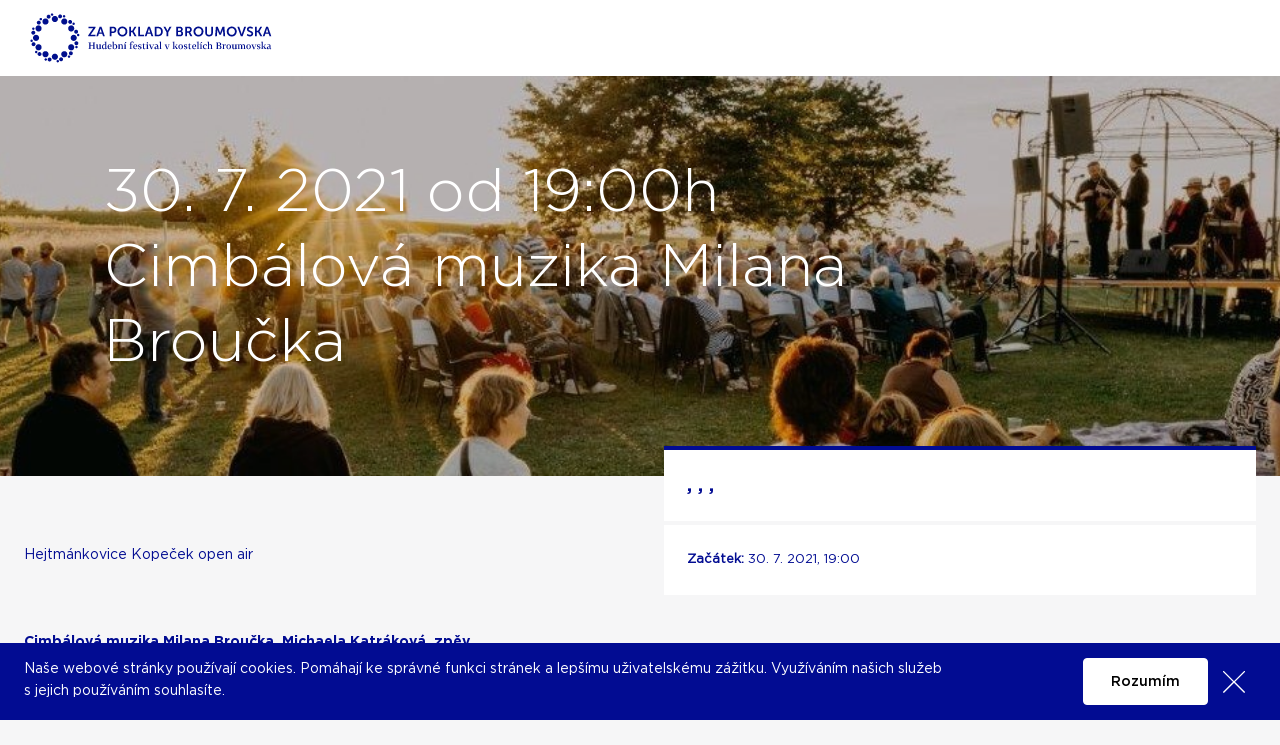

--- FILE ---
content_type: text/html; charset=UTF-8
request_url: https://www.zapoklady.cz/program/cimbalova-muzika-milana-broucka
body_size: 7986
content:

<!DOCTYPE html>
<!--[if lt IE 8 ]><html lang="cs" class="oldie ie7 no-svg"><![endif]-->
<!--[if IE 8 ]><html lang="cs" class="oldie no-svg"><![endif]-->
<!--[if IE 9 ]><html lang="cs" class="ie9"><![endif]-->
<!--[if (gt IE 9)|!(IE)]><!--><html lang="cs"><!--<![endif]-->
	<head>

		<meta charset="UTF-8">
		<meta http-equiv="X-UA-Compatible" content="IE=edge">

        <meta name="viewport" content="width=device-width, initial-scale=1.0, user-scalable=0">

        <meta name="description" content="Hejtmánkovice Kopeček open air">
        <meta name="keywords" content="">
        <meta name="robots" content="index,follow,">
        <meta name="googlebot" content="index,follow,, snippet, archive">
        
        <meta property="og:title" content="Cimbálová muzika Milana Broučka">
        <meta property="og:description" content="Hejtmánkovice Kopeček open air">
        <meta property="og:image" content="https://www.zapoklady.cz/foto/katalog/full/za-poklady-hejtmankovice-michalbares-cz-70.jpg">

         <link rel="apple-touch-icon" sizes="57x57" href="/apple-icon-57x57.png">
        <link rel="apple-touch-icon" sizes="60x60" href="/apple-icon-60x60.png">
        <link rel="apple-touch-icon" sizes="72x72" href="/apple-icon-72x72.png">
        <link rel="apple-touch-icon" sizes="76x76" href="/apple-icon-76x76.png">
        <link rel="apple-touch-icon" sizes="114x114" href="/apple-icon-114x114.png">
        <link rel="apple-touch-icon" sizes="120x120" href="/apple-icon-120x120.png">
        <link rel="apple-touch-icon" sizes="144x144" href="/apple-icon-144x144.png">
        <link rel="apple-touch-icon" sizes="152x152" href="/apple-icon-152x152.png">
        <link rel="apple-touch-icon" sizes="180x180" href="/apple-icon-180x180.png">
        <link rel="icon" type="image/png" sizes="192x192"  href="/android-icon-192x192.png">
        <link rel="icon" type="image/png" sizes="32x32" href="/favicon-32x32.png">
        <link rel="icon" type="image/png" sizes="96x96" href="/favicon-96x96.png">
        <link rel="icon" type="image/png" sizes="16x16" href="/favicon-16x16.png">
        <link rel="manifest" href="/manifest.json">
        <meta name="msapplication-TileColor" content="#DBBE59">
        <meta name="msapplication-TileImage" content="/ms-icon-144x144.png">
        <meta name="theme-color" content="#DBBE59">

        <!-- Global site tag (gtag.js) - Google Analytics -->
        <script async src="https://www.googletagmanager.com/gtag/js?id=UA-169318978-1"></script>
        <script>
          window.dataLayer = window.dataLayer || [];
          function gtag(){ dataLayer.push(arguments); }
          gtag('js', new Date());

          gtag('config', 'UA-169318978-1');
        </script>

		<link rel="stylesheet" href="/cache/cz-default.css?v=Xohhhok3pGH2LbZwRrq7qx6ERnmh8V9XMXCQ43q0c0ssrEOQ6n">
		<!--[if lt IE 9]>
			<script type="text/javascript" src="./js/iefix.min.js"></script>
		<![endif]-->
		
        <title>Cimbálová muzika Milana Broučka</title>
    </head>
    <body data-view="catalogue_detail" data-lang="cz">
<script>
    window.dataLayer = window.dataLayer || [];
    var productImpressions = [];
    var allProductsOnPage = []; 
</script><header class="header">
    <div class="header__logo">
        <a href="/"><img src="/custom_images/za_poklady.svg" class="logo-dark" alt="Zapoklady"><img src="/custom_images/za_poklady.svg" class="logo-light" alt="Zapoklady"></a>
        <strong class="hideItems">Zapoklady</strong>
    </div>
    <!-- Menu je umístěno dole -->
    <a href="#menu" class="hideItems">Přejít na hlavní navigaci</a>
    <a href="#language" class="hideItems">Přejít na změnu jazyku</a>
</header>
<section class="block-slide block-slide--balls block-slide--min">
    <div class="block-slide__one block-slide__one--cover block-slide__one--left js-slideOne" style="background-image: url(\/foto\/custom_fields\/full\/06-cimbal-kopie\.jpg);">
        <div class="container">
            <article class="block-slide__inner js-slideInner">
                <h1>30. 7. 2021 od 19:00h<br>Cimbálová muzika Milana Broučka</h1>
            </article>
            <hr>
        </div>
    </div>
</section>
            

<input type="hidden" id="productName" value="Cimbálová muzika Milana Broučka">
<input type="hidden" id="productGid" value="2784924973">
<div class="container">
</div>
<div class="bg-light">
    <div class="container">
        <div class="wysiwyg__wrap">
            <div class="row flex-row-reverse">
                <div class="col-12 col-lg-6">
                    <section class="block-whiteBox block-whiteBox--top mb-1">
                        <div>
                            <h2 class="block-whiteBox__heading">
                                <a href="#mapa">
                                                                        , 
                                         
                                        , 
                                         
                                        , 
                                         
                                
                                </a>
                            </h2>
                        </div>
                    </section>
                    <section class="block-whiteBox mb-2">
                        <div>
                            <div class="row">
                                <div class="col-6">
                                    <div class="block-whiteBox__text">
                                        <p>
                                            <strong>Začátek:</strong> 30. 7. 2021, 19:00<br>
                                            
                                            
                                            
                                            
                                        </p>
                                        
                                    </div>
                                </div>
                                        
                                    <div class="col-6">
                                        <div class="block-whiteBox__text">
                                            <p>
                                
                                                
                                            </p>
                                        </div>
                                    </div>
                            </div>
                        </div>
                    </section>
                </div>
                    <div class="col-12 col-lg-6">
                        <div class="wysiwyg pt-6">
                            <p>
                                Hejtmánkovice Kopeček open air
                            </p>
                        </div>
                    </div>
                </div>
            </div>
        </div>
    </div>

                            
    <div class="bg-light">
        <div class="wysiwyg">
            <div class="container">
                <div class="wysiwyg__wrap pt-4">
                </div>

                        <div class="pb-3 pb-lg-10">
                        <p><strong>Cimbálová muzika Milana Broučka, Michaela Katráková, zpěv</strong></p>

<p><strong>Program:&nbsp;</strong></p>

<p><em>Somewhere over the rainbow<br />
Ave maria-Goméz<br />
Time to say goodbay<br />
Tenkrát na západě<br />
Vivo per lei<br />
Tancuj Tancuj<br />
Árie měsíce<br />
Árie královny noci<br />
La forsa del destino- Overture<br />
Westside story - suite<br />
Pomáda&nbsp;- suite<br />
Cikánské čardáše - výběr z tradiční rómské hudby</em></p>

<p>Vybočení z&nbsp;obvyklého formátu a návrat rozvolněného piknikového open air podvečera, na kterém se skloubí ambientní hudba s&nbsp;výhledy do broumovské krajiny, nabídne posluchačům příjemné strávení letního podvečera na unikátním místě broumovského regionu. Koncert má ambici spojit hudební publikum různých žánrů a šířit dál povědomí o festivalu i mezi posluchači, kteří si ke klasické hudbě cestu teprve hledají. Večer nabídne i&nbsp; místní gurmánské speciality.</p>

<p>Cca 50 míst k sezení bude zajištěno pro starší posluchače. Jinak vlastní deky a dobrou náladu s sebou!&nbsp;Parkování zajištěno před Jízdárnou v Hejtmánkovicích, na kopeček se pak posluchači přesunou pěšky.&nbsp;V omezeném množství je zajištěno i parkování přímo na kopečku (především pro méně mobilní posluchače, ideálně s návratem řidiče zpět na parkoviště).</p>

<p>V případě špatného počasí akce proběhne na Jízdárně v Hejtmánkovicích.</p>

<p><strong>Vstupné je dobrovolné.</strong></p>

<p><strong>Foto v galerii níže: Michal Bareš</strong></p>



                    </div>
                </div>
            </div>
        </div>
    </div>


        <div class="container">
            <div class="wysiwyg-gallery js-gallery pb-7">
                
                <div class="row justify-content-center">
                    <div class="col-6 col-md-4 col-lg-3">
                        <figure class="js-ratio"><a href="/foto/377za-poklady-broumovska-2021-hejtmankovice/michalbares-zapoklady-hejtmankovice-cimbalovka-milana-broucka-28.jpg" title="Cimbálová muzika Milana Broučka">
                                <img class="js-io" src="data:image/svg+xml,%3Csvg%20xmlns=&#039;http://www.w3.org/2000/svg&#039;%20viewBox=&#039;0%200%203%202&#039;%3E%3C/svg%3E" data-src="/foto/377za-poklady-broumovska-2021-hejtmankovice/n-michalbares-zapoklady-hejtmankovice-cimbalovka-milana-broucka-28.jpg" alt="Cimbálová muzika Milana Broučka"></a>
                        </figure>
                    </div>
                    <div class="col-6 col-md-4 col-lg-3">
                        <figure class="js-ratio"><a href="/foto/377za-poklady-broumovska-2021-hejtmankovice/michalbares-zapoklady-hejtmankovice-cimbalovka-milana-broucka-50.jpg" title="Michaela Katráková">
                                <img class="js-io" src="data:image/svg+xml,%3Csvg%20xmlns=&#039;http://www.w3.org/2000/svg&#039;%20viewBox=&#039;0%200%203%202&#039;%3E%3C/svg%3E" data-src="/foto/377za-poklady-broumovska-2021-hejtmankovice/n-michalbares-zapoklady-hejtmankovice-cimbalovka-milana-broucka-50.jpg" alt="Michaela Katráková"></a>
                        </figure>
                    </div>
                    <div class="col-6 col-md-4 col-lg-3">
                        <figure class="js-ratio"><a href="/foto/377za-poklady-broumovska-2021-hejtmankovice/michalbares-zapoklady-hejtmankovice-cimbalovka-milana-broucka-39.jpg" title="Michaela Katráková a Cimbálová muzika Milana Broučka">
                                <img class="js-io" src="data:image/svg+xml,%3Csvg%20xmlns=&#039;http://www.w3.org/2000/svg&#039;%20viewBox=&#039;0%200%203%202&#039;%3E%3C/svg%3E" data-src="/foto/377za-poklady-broumovska-2021-hejtmankovice/n-michalbares-zapoklady-hejtmankovice-cimbalovka-milana-broucka-39.jpg" alt="Michaela Katráková a Cimbálová muzika Milana Broučka"></a>
                        </figure>
                    </div>
                    <div class="col-6 col-md-4 col-lg-3">
                        <figure class="js-ratio"><a href="/foto/377za-poklady-broumovska-2021-hejtmankovice/michalbares-zapoklady-hejtmankovice-cimbalovka-milana-broucka-42.jpg" title="Vojta Masnica, Vlaďka Křenková, Anton Masnica">
                                <img class="js-io" src="data:image/svg+xml,%3Csvg%20xmlns=&#039;http://www.w3.org/2000/svg&#039;%20viewBox=&#039;0%200%203%202&#039;%3E%3C/svg%3E" data-src="/foto/377za-poklady-broumovska-2021-hejtmankovice/n-michalbares-zapoklady-hejtmankovice-cimbalovka-milana-broucka-42.jpg" alt="Vojta Masnica, Vlaďka Křenková, Anton Masnica"></a>
                        </figure>
                    </div>
                    <div class="col-6 col-md-4 col-lg-3">
                        <figure class="js-ratio"><a href="/foto/377za-poklady-broumovska-2021-hejtmankovice/michalbares-zapoklady-hejtmankovice-cimbalovka-milana-broucka-37.jpg" title="Michaela Katráková a Cimbálová muzika Milana Broučka">
                                <img class="js-io" src="data:image/svg+xml,%3Csvg%20xmlns=&#039;http://www.w3.org/2000/svg&#039;%20viewBox=&#039;0%200%203%202&#039;%3E%3C/svg%3E" data-src="/foto/377za-poklady-broumovska-2021-hejtmankovice/n-michalbares-zapoklady-hejtmankovice-cimbalovka-milana-broucka-37.jpg" alt="Michaela Katráková a Cimbálová muzika Milana Broučka"></a>
                        </figure>
                    </div>
                    <div class="col-6 col-md-4 col-lg-3">
                        <figure class="js-ratio"><a href="/foto/377za-poklady-broumovska-2021-hejtmankovice/michalbares-zapoklady-hejtmankovice-cimbalovka-milana-broucka-43.jpg" title="Michaela Katráková a Cimbálová muzika Milana Broučka">
                                <img class="js-io" src="data:image/svg+xml,%3Csvg%20xmlns=&#039;http://www.w3.org/2000/svg&#039;%20viewBox=&#039;0%200%203%202&#039;%3E%3C/svg%3E" data-src="/foto/377za-poklady-broumovska-2021-hejtmankovice/n-michalbares-zapoklady-hejtmankovice-cimbalovka-milana-broucka-43.jpg" alt="Michaela Katráková a Cimbálová muzika Milana Broučka"></a>
                        </figure>
                    </div>
                    <div class="col-6 col-md-4 col-lg-3">
                        <figure class="js-ratio"><a href="/foto/377za-poklady-broumovska-2021-hejtmankovice/michalbares-zapoklady-hejtmankovice-cimbalovka-milana-broucka-48.jpg" title="Michaela Katráková a Cimbálová muzika Milana Broučka">
                                <img class="js-io" src="data:image/svg+xml,%3Csvg%20xmlns=&#039;http://www.w3.org/2000/svg&#039;%20viewBox=&#039;0%200%203%202&#039;%3E%3C/svg%3E" data-src="/foto/377za-poklady-broumovska-2021-hejtmankovice/n-michalbares-zapoklady-hejtmankovice-cimbalovka-milana-broucka-48.jpg" alt="Michaela Katráková a Cimbálová muzika Milana Broučka"></a>
                        </figure>
                    </div>
                    <div class="col-6 col-md-4 col-lg-3">
                        <figure class="js-ratio"><a href="/foto/377za-poklady-broumovska-2021-hejtmankovice/michalbares-zapoklady-hejtmankovice-cimbalovka-milana-broucka-44.jpg" title="Michaela Katráková a Cimbálová muzika Milana Broučka">
                                <img class="js-io" src="data:image/svg+xml,%3Csvg%20xmlns=&#039;http://www.w3.org/2000/svg&#039;%20viewBox=&#039;0%200%203%202&#039;%3E%3C/svg%3E" data-src="/foto/377za-poklady-broumovska-2021-hejtmankovice/n-michalbares-zapoklady-hejtmankovice-cimbalovka-milana-broucka-44.jpg" alt="Michaela Katráková a Cimbálová muzika Milana Broučka"></a>
                        </figure>
                    </div>
                    <div class="col-6 col-md-4 col-lg-3">
                        <figure class="js-ratio"><a href="/foto/377za-poklady-broumovska-2021-hejtmankovice/michalbares-zapoklady-hejtmankovice-cimbalovka-milana-broucka-49.jpg" title="Milan Brouček">
                                <img class="js-io" src="data:image/svg+xml,%3Csvg%20xmlns=&#039;http://www.w3.org/2000/svg&#039;%20viewBox=&#039;0%200%203%202&#039;%3E%3C/svg%3E" data-src="/foto/377za-poklady-broumovska-2021-hejtmankovice/n-michalbares-zapoklady-hejtmankovice-cimbalovka-milana-broucka-49.jpg" alt="Milan Brouček"></a>
                        </figure>
                    </div>
                    <div class="col-6 col-md-4 col-lg-3">
                        <figure class="js-ratio"><a href="/foto/377za-poklady-broumovska-2021-hejtmankovice/michalbares-zapoklady-hejtmankovice-cimbalovka-milana-broucka-51.jpg" title="Vojta Masnica">
                                <img class="js-io" src="data:image/svg+xml,%3Csvg%20xmlns=&#039;http://www.w3.org/2000/svg&#039;%20viewBox=&#039;0%200%203%202&#039;%3E%3C/svg%3E" data-src="/foto/377za-poklady-broumovska-2021-hejtmankovice/n-michalbares-zapoklady-hejtmankovice-cimbalovka-milana-broucka-51.jpg" alt="Vojta Masnica"></a>
                        </figure>
                    </div>
                    <div class="col-6 col-md-4 col-lg-3">
                        <figure class="js-ratio"><a href="/foto/377za-poklady-broumovska-2021-hejtmankovice/michalbares-zapoklady-hejtmankovice-cimbalovka-milana-broucka-56.jpg" title="Anton Masnica">
                                <img class="js-io" src="data:image/svg+xml,%3Csvg%20xmlns=&#039;http://www.w3.org/2000/svg&#039;%20viewBox=&#039;0%200%203%202&#039;%3E%3C/svg%3E" data-src="/foto/377za-poklady-broumovska-2021-hejtmankovice/n-michalbares-zapoklady-hejtmankovice-cimbalovka-milana-broucka-56.jpg" alt="Anton Masnica"></a>
                        </figure>
                    </div>
                    <div class="col-6 col-md-4 col-lg-3">
                        <figure class="js-ratio"><a href="/foto/377za-poklady-broumovska-2021-hejtmankovice/michalbares-zapoklady-hejtmankovice-cimbalovka-milana-broucka-55.jpg" title="Michaela Katráková, Jan Rada">
                                <img class="js-io" src="data:image/svg+xml,%3Csvg%20xmlns=&#039;http://www.w3.org/2000/svg&#039;%20viewBox=&#039;0%200%203%202&#039;%3E%3C/svg%3E" data-src="/foto/377za-poklady-broumovska-2021-hejtmankovice/n-michalbares-zapoklady-hejtmankovice-cimbalovka-milana-broucka-55.jpg" alt="Michaela Katráková, Jan Rada"></a>
                        </figure>
                    </div>
                    <div class="col-6 col-md-4 col-lg-3">
                        <figure class="js-ratio"><a href="/foto/377za-poklady-broumovska-2021-hejtmankovice/michalbares-zapoklady-hejtmankovice-cimbalovka-milana-broucka-78.jpg" title="Milan Brouček">
                                <img class="js-io" src="data:image/svg+xml,%3Csvg%20xmlns=&#039;http://www.w3.org/2000/svg&#039;%20viewBox=&#039;0%200%203%202&#039;%3E%3C/svg%3E" data-src="/foto/377za-poklady-broumovska-2021-hejtmankovice/n-michalbares-zapoklady-hejtmankovice-cimbalovka-milana-broucka-78.jpg" alt="Milan Brouček"></a>
                        </figure>
                    </div>
                    <div class="col-6 col-md-4 col-lg-3">
                        <figure class="js-ratio"><a href="/foto/377za-poklady-broumovska-2021-hejtmankovice/michalbares-zapoklady-hejtmankovice-cimbalovka-milana-broucka-57.jpg" title="Michaela Katráková">
                                <img class="js-io" src="data:image/svg+xml,%3Csvg%20xmlns=&#039;http://www.w3.org/2000/svg&#039;%20viewBox=&#039;0%200%203%202&#039;%3E%3C/svg%3E" data-src="/foto/377za-poklady-broumovska-2021-hejtmankovice/n-michalbares-zapoklady-hejtmankovice-cimbalovka-milana-broucka-57.jpg" alt="Michaela Katráková"></a>
                        </figure>
                    </div>
                    <div class="col-6 col-md-4 col-lg-3">
                        <figure class="js-ratio"><a href="/foto/377za-poklady-broumovska-2021-hejtmankovice/michalbares-zapoklady-hejtmankovice-cimbalovka-milana-broucka-79.jpg" title="Vlaďka Křenková">
                                <img class="js-io" src="data:image/svg+xml,%3Csvg%20xmlns=&#039;http://www.w3.org/2000/svg&#039;%20viewBox=&#039;0%200%203%202&#039;%3E%3C/svg%3E" data-src="/foto/377za-poklady-broumovska-2021-hejtmankovice/n-michalbares-zapoklady-hejtmankovice-cimbalovka-milana-broucka-79.jpg" alt="Vlaďka Křenková"></a>
                        </figure>
                    </div>
                    <div class="col-6 col-md-4 col-lg-3">
                        <figure class="js-ratio"><a href="/foto/377za-poklady-broumovska-2021-hejtmankovice/michalbares-zapoklady-hejtmankovice-cimbalovka-milana-broucka-81.jpg" title="Anton Masnica, Jan Rada">
                                <img class="js-io" src="data:image/svg+xml,%3Csvg%20xmlns=&#039;http://www.w3.org/2000/svg&#039;%20viewBox=&#039;0%200%203%202&#039;%3E%3C/svg%3E" data-src="/foto/377za-poklady-broumovska-2021-hejtmankovice/n-michalbares-zapoklady-hejtmankovice-cimbalovka-milana-broucka-81.jpg" alt="Anton Masnica, Jan Rada"></a>
                        </figure>
                    </div>
                    <div class="col-6 col-md-4 col-lg-3">
                        <figure class="js-ratio"><a href="/foto/377za-poklady-broumovska-2021-hejtmankovice/michalbares-zapoklady-hejtmankovice-cimbalovka-milana-broucka-86.jpg" title="Michal Vostrý, Milan Brouček">
                                <img class="js-io" src="data:image/svg+xml,%3Csvg%20xmlns=&#039;http://www.w3.org/2000/svg&#039;%20viewBox=&#039;0%200%203%202&#039;%3E%3C/svg%3E" data-src="/foto/377za-poklady-broumovska-2021-hejtmankovice/n-michalbares-zapoklady-hejtmankovice-cimbalovka-milana-broucka-86.jpg" alt="Michal Vostrý, Milan Brouček"></a>
                        </figure>
                    </div>
                    <div class="col-6 col-md-4 col-lg-3">
                        <figure class="js-ratio"><a href="/foto/377za-poklady-broumovska-2021-hejtmankovice/michalbares-zapoklady-hejtmankovice-cimbalovka-milana-broucka-116.jpg" title="Michaela Katráková a Cimbálová muzika Milana Broučka">
                                <img class="js-io" src="data:image/svg+xml,%3Csvg%20xmlns=&#039;http://www.w3.org/2000/svg&#039;%20viewBox=&#039;0%200%203%202&#039;%3E%3C/svg%3E" data-src="/foto/377za-poklady-broumovska-2021-hejtmankovice/n-michalbares-zapoklady-hejtmankovice-cimbalovka-milana-broucka-116.jpg" alt="Michaela Katráková a Cimbálová muzika Milana Broučka"></a>
                        </figure>
                    </div>
                    <div class="col-6 col-md-4 col-lg-3">
                        <figure class="js-ratio"><a href="/foto/377za-poklady-broumovska-2021-hejtmankovice/michalbares-zapoklady-hejtmankovice-cimbalovka-milana-broucka-119.jpg" title="Vlaďka Křenková">
                                <img class="js-io" src="data:image/svg+xml,%3Csvg%20xmlns=&#039;http://www.w3.org/2000/svg&#039;%20viewBox=&#039;0%200%203%202&#039;%3E%3C/svg%3E" data-src="/foto/377za-poklady-broumovska-2021-hejtmankovice/n-michalbares-zapoklady-hejtmankovice-cimbalovka-milana-broucka-119.jpg" alt="Vlaďka Křenková"></a>
                        </figure>
                    </div>
                    <div class="col-6 col-md-4 col-lg-3">
                        <figure class="js-ratio"><a href="/foto/377za-poklady-broumovska-2021-hejtmankovice/michalbares-zapoklady-hejtmankovice-cimbalovka-milana-broucka-127.jpg" title="Michaela Katráková a Cimbálová muzika Milana Broučka">
                                <img class="js-io" src="data:image/svg+xml,%3Csvg%20xmlns=&#039;http://www.w3.org/2000/svg&#039;%20viewBox=&#039;0%200%203%202&#039;%3E%3C/svg%3E" data-src="/foto/377za-poklady-broumovska-2021-hejtmankovice/n-michalbares-zapoklady-hejtmankovice-cimbalovka-milana-broucka-127.jpg" alt="Michaela Katráková a Cimbálová muzika Milana Broučka"></a>
                        </figure>
                    </div>
                    <div class="col-6 col-md-4 col-lg-3">
                        <figure class="js-ratio"><a href="/foto/377za-poklady-broumovska-2021-hejtmankovice/michalbares-zapoklady-hejtmankovice-cimbalovka-milana-broucka-10.jpg" title="Starosta Hejtmánkovic Václav Harasevič, ředitelka festivalu Tereza Kramplová a Miroslav Netík - Jízdárna Hejtmánkovice">
                                <img class="js-io" src="data:image/svg+xml,%3Csvg%20xmlns=&#039;http://www.w3.org/2000/svg&#039;%20viewBox=&#039;0%200%203%202&#039;%3E%3C/svg%3E" data-src="/foto/377za-poklady-broumovska-2021-hejtmankovice/n-michalbares-zapoklady-hejtmankovice-cimbalovka-milana-broucka-10.jpg" alt="Starosta Hejtmánkovic Václav Harasevič, ředitelka festivalu Tereza Kramplová a Miroslav Netík - Jízdárna Hejtmánkovice"></a>
                        </figure>
                    </div>
                    <div class="col-6 col-md-4 col-lg-3">
                        <figure class="js-ratio"><a href="/foto/377za-poklady-broumovska-2021-hejtmankovice/michalbares-zapoklady-hejtmankovice-cimbalovka-milana-broucka-14.jpg" title="Miroslav Netík - Jízdárna Hejtmánkovice">
                                <img class="js-io" src="data:image/svg+xml,%3Csvg%20xmlns=&#039;http://www.w3.org/2000/svg&#039;%20viewBox=&#039;0%200%203%202&#039;%3E%3C/svg%3E" data-src="/foto/377za-poklady-broumovska-2021-hejtmankovice/n-michalbares-zapoklady-hejtmankovice-cimbalovka-milana-broucka-14.jpg" alt="Miroslav Netík - Jízdárna Hejtmánkovice"></a>
                        </figure>
                    </div>
                    <div class="col-6 col-md-4 col-lg-3">
                        <figure class="js-ratio"><a href="/foto/377za-poklady-broumovska-2021-hejtmankovice/michalbares-zapoklady-hejtmankovice-cimbalovka-milana-broucka-18.jpg" title="Starosta Hejtmánkovic Václav Harasevič">
                                <img class="js-io" src="data:image/svg+xml,%3Csvg%20xmlns=&#039;http://www.w3.org/2000/svg&#039;%20viewBox=&#039;0%200%203%202&#039;%3E%3C/svg%3E" data-src="/foto/377za-poklady-broumovska-2021-hejtmankovice/n-michalbares-zapoklady-hejtmankovice-cimbalovka-milana-broucka-18.jpg" alt="Starosta Hejtmánkovic Václav Harasevič"></a>
                        </figure>
                    </div>
                    <div class="col-6 col-md-4 col-lg-3">
                        <figure class="js-ratio"><a href="/foto/377za-poklady-broumovska-2021-hejtmankovice/michalbares-zapoklady-hejtmankovice-cimbalovka-milana-broucka-25.jpg" title="Miroslav Netík - Jízdárna Hejtmánkovice">
                                <img class="js-io" src="data:image/svg+xml,%3Csvg%20xmlns=&#039;http://www.w3.org/2000/svg&#039;%20viewBox=&#039;0%200%203%202&#039;%3E%3C/svg%3E" data-src="/foto/377za-poklady-broumovska-2021-hejtmankovice/n-michalbares-zapoklady-hejtmankovice-cimbalovka-milana-broucka-25.jpg" alt="Miroslav Netík - Jízdárna Hejtmánkovice"></a>
                        </figure>
                    </div>
                    <div class="col-6 col-md-4 col-lg-3">
                        <figure class="js-ratio"><a href="/foto/377za-poklady-broumovska-2021-hejtmankovice/michalbares-zapoklady-hejtmankovice-cimbalovka-milana-broucka-110.jpg" title="Festival Za poklady Broumovska">
                                <img class="js-io" src="data:image/svg+xml,%3Csvg%20xmlns=&#039;http://www.w3.org/2000/svg&#039;%20viewBox=&#039;0%200%203%202&#039;%3E%3C/svg%3E" data-src="/foto/377za-poklady-broumovska-2021-hejtmankovice/n-michalbares-zapoklady-hejtmankovice-cimbalovka-milana-broucka-110.jpg" alt="Festival Za poklady Broumovska"></a>
                        </figure>
                    </div>
                    <div class="col-6 col-md-4 col-lg-3">
                        <figure class="js-ratio"><a href="/foto/377za-poklady-broumovska-2021-hejtmankovice/michalbares-zapoklady-hejtmankovice-cimbalovka-milana-broucka-103.jpg" title="Festival Za poklady Broumovska">
                                <img class="js-io" src="data:image/svg+xml,%3Csvg%20xmlns=&#039;http://www.w3.org/2000/svg&#039;%20viewBox=&#039;0%200%203%202&#039;%3E%3C/svg%3E" data-src="/foto/377za-poklady-broumovska-2021-hejtmankovice/n-michalbares-zapoklady-hejtmankovice-cimbalovka-milana-broucka-103.jpg" alt="Festival Za poklady Broumovska"></a>
                        </figure>
                    </div>
                    <div class="col-6 col-md-4 col-lg-3">
                        <figure class="js-ratio"><a href="/foto/377za-poklady-broumovska-2021-hejtmankovice/michalbares-zapoklady-hejtmankovice-cimbalovka-milana-broucka-122.jpg" title="Festival Za poklady Broumovska">
                                <img class="js-io" src="data:image/svg+xml,%3Csvg%20xmlns=&#039;http://www.w3.org/2000/svg&#039;%20viewBox=&#039;0%200%203%202&#039;%3E%3C/svg%3E" data-src="/foto/377za-poklady-broumovska-2021-hejtmankovice/n-michalbares-zapoklady-hejtmankovice-cimbalovka-milana-broucka-122.jpg" alt="Festival Za poklady Broumovska"></a>
                        </figure>
                    </div>
                    <div class="col-6 col-md-4 col-lg-3">
                        <figure class="js-ratio"><a href="/foto/377za-poklady-broumovska-2021-hejtmankovice/michalbares-zapoklady-hejtmankovice-cimbalovka-milana-broucka-113.jpg" title="Festival Za poklady Broumovska">
                                <img class="js-io" src="data:image/svg+xml,%3Csvg%20xmlns=&#039;http://www.w3.org/2000/svg&#039;%20viewBox=&#039;0%200%203%202&#039;%3E%3C/svg%3E" data-src="/foto/377za-poklady-broumovska-2021-hejtmankovice/n-michalbares-zapoklady-hejtmankovice-cimbalovka-milana-broucka-113.jpg" alt="Festival Za poklady Broumovska"></a>
                        </figure>
                    </div>
                    <div class="col-6 col-md-4 col-lg-3">
                        <figure class="js-ratio"><a href="/foto/377za-poklady-broumovska-2021-hejtmankovice/michalbares-zapoklady-hejtmankovice-cimbalovka-milana-broucka-104.jpg" title="Festival Za poklady Broumovska">
                                <img class="js-io" src="data:image/svg+xml,%3Csvg%20xmlns=&#039;http://www.w3.org/2000/svg&#039;%20viewBox=&#039;0%200%203%202&#039;%3E%3C/svg%3E" data-src="/foto/377za-poklady-broumovska-2021-hejtmankovice/n-michalbares-zapoklady-hejtmankovice-cimbalovka-milana-broucka-104.jpg" alt="Festival Za poklady Broumovska"></a>
                        </figure>
                    </div>
                    <div class="col-6 col-md-4 col-lg-3">
                        <figure class="js-ratio"><a href="/foto/377za-poklady-broumovska-2021-hejtmankovice/michalbares-zapoklady-hejtmankovice-cimbalovka-milana-broucka-102.jpg" title="Festival Za poklady Broumovska">
                                <img class="js-io" src="data:image/svg+xml,%3Csvg%20xmlns=&#039;http://www.w3.org/2000/svg&#039;%20viewBox=&#039;0%200%203%202&#039;%3E%3C/svg%3E" data-src="/foto/377za-poklady-broumovska-2021-hejtmankovice/n-michalbares-zapoklady-hejtmankovice-cimbalovka-milana-broucka-102.jpg" alt="Festival Za poklady Broumovska"></a>
                        </figure>
                    </div>
                    <div class="col-6 col-md-4 col-lg-3">
                        <figure class="js-ratio"><a href="/foto/377za-poklady-broumovska-2021-hejtmankovice/michalbares-zapoklady-hejtmankovice-cimbalovka-milana-broucka-101.jpg" title="Festival Za poklady Broumovska">
                                <img class="js-io" src="data:image/svg+xml,%3Csvg%20xmlns=&#039;http://www.w3.org/2000/svg&#039;%20viewBox=&#039;0%200%203%202&#039;%3E%3C/svg%3E" data-src="/foto/377za-poklady-broumovska-2021-hejtmankovice/n-michalbares-zapoklady-hejtmankovice-cimbalovka-milana-broucka-101.jpg" alt="Festival Za poklady Broumovska"></a>
                        </figure>
                    </div>
                    <div class="col-6 col-md-4 col-lg-3">
                        <figure class="js-ratio"><a href="/foto/377za-poklady-broumovska-2021-hejtmankovice/michalbares-zapoklady-hejtmankovice-cimbalovka-milana-broucka-98.jpg" title="Michaela Katráková a Cimbálová muzika Milana Broučka">
                                <img class="js-io" src="data:image/svg+xml,%3Csvg%20xmlns=&#039;http://www.w3.org/2000/svg&#039;%20viewBox=&#039;0%200%203%202&#039;%3E%3C/svg%3E" data-src="/foto/377za-poklady-broumovska-2021-hejtmankovice/n-michalbares-zapoklady-hejtmankovice-cimbalovka-milana-broucka-98.jpg" alt="Michaela Katráková a Cimbálová muzika Milana Broučka"></a>
                        </figure>
                    </div>
                    <div class="col-6 col-md-4 col-lg-3">
                        <figure class="js-ratio"><a href="/foto/377za-poklady-broumovska-2021-hejtmankovice/michalbares-zapoklady-hejtmankovice-cimbalovka-milana-broucka-100.jpg" title="Festival Za poklady Broumovska">
                                <img class="js-io" src="data:image/svg+xml,%3Csvg%20xmlns=&#039;http://www.w3.org/2000/svg&#039;%20viewBox=&#039;0%200%203%202&#039;%3E%3C/svg%3E" data-src="/foto/377za-poklady-broumovska-2021-hejtmankovice/n-michalbares-zapoklady-hejtmankovice-cimbalovka-milana-broucka-100.jpg" alt="Festival Za poklady Broumovska"></a>
                        </figure>
                    </div>
                    <div class="col-6 col-md-4 col-lg-3">
                        <figure class="js-ratio"><a href="/foto/377za-poklady-broumovska-2021-hejtmankovice/michalbares-zapoklady-hejtmankovice-cimbalovka-milana-broucka-99.jpg" title="Festival Za poklady Broumovska">
                                <img class="js-io" src="data:image/svg+xml,%3Csvg%20xmlns=&#039;http://www.w3.org/2000/svg&#039;%20viewBox=&#039;0%200%203%202&#039;%3E%3C/svg%3E" data-src="/foto/377za-poklady-broumovska-2021-hejtmankovice/n-michalbares-zapoklady-hejtmankovice-cimbalovka-milana-broucka-99.jpg" alt="Festival Za poklady Broumovska"></a>
                        </figure>
                    </div>
                    <div class="col-6 col-md-4 col-lg-3">
                        <figure class="js-ratio"><a href="/foto/377za-poklady-broumovska-2021-hejtmankovice/michalbares-zapoklady-hejtmankovice-cimbalovka-milana-broucka-92.jpg" title="Festival Za poklady Broumovska">
                                <img class="js-io" src="data:image/svg+xml,%3Csvg%20xmlns=&#039;http://www.w3.org/2000/svg&#039;%20viewBox=&#039;0%200%203%202&#039;%3E%3C/svg%3E" data-src="/foto/377za-poklady-broumovska-2021-hejtmankovice/n-michalbares-zapoklady-hejtmankovice-cimbalovka-milana-broucka-92.jpg" alt="Festival Za poklady Broumovska"></a>
                        </figure>
                    </div>
                    <div class="col-6 col-md-4 col-lg-3">
                        <figure class="js-ratio"><a href="/foto/377za-poklady-broumovska-2021-hejtmankovice/michalbares-zapoklady-hejtmankovice-cimbalovka-milana-broucka-87.jpg" title="Festival Za poklady Broumovska">
                                <img class="js-io" src="data:image/svg+xml,%3Csvg%20xmlns=&#039;http://www.w3.org/2000/svg&#039;%20viewBox=&#039;0%200%203%202&#039;%3E%3C/svg%3E" data-src="/foto/377za-poklady-broumovska-2021-hejtmankovice/n-michalbares-zapoklady-hejtmankovice-cimbalovka-milana-broucka-87.jpg" alt="Festival Za poklady Broumovska"></a>
                        </figure>
                    </div>
                    <div class="col-6 col-md-4 col-lg-3">
                        <figure class="js-ratio"><a href="/foto/377za-poklady-broumovska-2021-hejtmankovice/michalbares-zapoklady-hejtmankovice-cimbalovka-milana-broucka-65.jpg" title="Cimbálová muzika Milana Broučka">
                                <img class="js-io" src="data:image/svg+xml,%3Csvg%20xmlns=&#039;http://www.w3.org/2000/svg&#039;%20viewBox=&#039;0%200%203%202&#039;%3E%3C/svg%3E" data-src="/foto/377za-poklady-broumovska-2021-hejtmankovice/n-michalbares-zapoklady-hejtmankovice-cimbalovka-milana-broucka-65.jpg" alt="Cimbálová muzika Milana Broučka"></a>
                        </figure>
                    </div>
                    <div class="col-6 col-md-4 col-lg-3">
                        <figure class="js-ratio"><a href="/foto/377za-poklady-broumovska-2021-hejtmankovice/michalbares-zapoklady-hejtmankovice-cimbalovka-milana-broucka-74.jpg" title="Festival Za poklady Broumovska">
                                <img class="js-io" src="data:image/svg+xml,%3Csvg%20xmlns=&#039;http://www.w3.org/2000/svg&#039;%20viewBox=&#039;0%200%203%202&#039;%3E%3C/svg%3E" data-src="/foto/377za-poklady-broumovska-2021-hejtmankovice/n-michalbares-zapoklady-hejtmankovice-cimbalovka-milana-broucka-74.jpg" alt="Festival Za poklady Broumovska"></a>
                        </figure>
                    </div>
                    <div class="col-6 col-md-4 col-lg-3">
                        <figure class="js-ratio"><a href="/foto/377za-poklady-broumovska-2021-hejtmankovice/michalbares-zapoklady-hejtmankovice-cimbalovka-milana-broucka-73.jpg" title="Festival Za poklady Broumovska">
                                <img class="js-io" src="data:image/svg+xml,%3Csvg%20xmlns=&#039;http://www.w3.org/2000/svg&#039;%20viewBox=&#039;0%200%203%202&#039;%3E%3C/svg%3E" data-src="/foto/377za-poklady-broumovska-2021-hejtmankovice/n-michalbares-zapoklady-hejtmankovice-cimbalovka-milana-broucka-73.jpg" alt="Festival Za poklady Broumovska"></a>
                        </figure>
                    </div>
                    <div class="col-6 col-md-4 col-lg-3">
                        <figure class="js-ratio"><a href="/foto/377za-poklady-broumovska-2021-hejtmankovice/michalbares-zapoklady-hejtmankovice-cimbalovka-milana-broucka-66.jpg" title="Festival Za poklady Broumovska">
                                <img class="js-io" src="data:image/svg+xml,%3Csvg%20xmlns=&#039;http://www.w3.org/2000/svg&#039;%20viewBox=&#039;0%200%203%202&#039;%3E%3C/svg%3E" data-src="/foto/377za-poklady-broumovska-2021-hejtmankovice/n-michalbares-zapoklady-hejtmankovice-cimbalovka-milana-broucka-66.jpg" alt="Festival Za poklady Broumovska"></a>
                        </figure>
                    </div>
                    <div class="col-6 col-md-4 col-lg-3">
                        <figure class="js-ratio"><a href="/foto/377za-poklady-broumovska-2021-hejtmankovice/michalbares-zapoklady-hejtmankovice-cimbalovka-milana-broucka-60.jpg" title="Festival Za poklady Broumovska">
                                <img class="js-io" src="data:image/svg+xml,%3Csvg%20xmlns=&#039;http://www.w3.org/2000/svg&#039;%20viewBox=&#039;0%200%203%202&#039;%3E%3C/svg%3E" data-src="/foto/377za-poklady-broumovska-2021-hejtmankovice/n-michalbares-zapoklady-hejtmankovice-cimbalovka-milana-broucka-60.jpg" alt="Festival Za poklady Broumovska"></a>
                        </figure>
                    </div>
                    <div class="col-6 col-md-4 col-lg-3">
                        <figure class="js-ratio"><a href="/foto/377za-poklady-broumovska-2021-hejtmankovice/michalbares-zapoklady-hejtmankovice-cimbalovka-milana-broucka-59.jpg" title="Festival Za poklady Broumovska">
                                <img class="js-io" src="data:image/svg+xml,%3Csvg%20xmlns=&#039;http://www.w3.org/2000/svg&#039;%20viewBox=&#039;0%200%203%202&#039;%3E%3C/svg%3E" data-src="/foto/377za-poklady-broumovska-2021-hejtmankovice/n-michalbares-zapoklady-hejtmankovice-cimbalovka-milana-broucka-59.jpg" alt="Festival Za poklady Broumovska"></a>
                        </figure>
                    </div>
                    <div class="col-6 col-md-4 col-lg-3">
                        <figure class="js-ratio"><a href="/foto/377za-poklady-broumovska-2021-hejtmankovice/michalbares-zapoklady-hejtmankovice-cimbalovka-milana-broucka-54.jpg" title="Festival Za poklady Broumovska">
                                <img class="js-io" src="data:image/svg+xml,%3Csvg%20xmlns=&#039;http://www.w3.org/2000/svg&#039;%20viewBox=&#039;0%200%203%202&#039;%3E%3C/svg%3E" data-src="/foto/377za-poklady-broumovska-2021-hejtmankovice/n-michalbares-zapoklady-hejtmankovice-cimbalovka-milana-broucka-54.jpg" alt="Festival Za poklady Broumovska"></a>
                        </figure>
                    </div>
                    <div class="col-6 col-md-4 col-lg-3">
                        <figure class="js-ratio"><a href="/foto/377za-poklady-broumovska-2021-hejtmankovice/michalbares-zapoklady-hejtmankovice-cimbalovka-milana-broucka-45.jpg" title="Festival Za poklady Broumovska">
                                <img class="js-io" src="data:image/svg+xml,%3Csvg%20xmlns=&#039;http://www.w3.org/2000/svg&#039;%20viewBox=&#039;0%200%203%202&#039;%3E%3C/svg%3E" data-src="/foto/377za-poklady-broumovska-2021-hejtmankovice/n-michalbares-zapoklady-hejtmankovice-cimbalovka-milana-broucka-45.jpg" alt="Festival Za poklady Broumovska"></a>
                        </figure>
                    </div>
                    <div class="col-6 col-md-4 col-lg-3">
                        <figure class="js-ratio"><a href="/foto/377za-poklady-broumovska-2021-hejtmankovice/michalbares-zapoklady-hejtmankovice-cimbalovka-milana-broucka-40.jpg" title="Festival Za poklady Broumovska">
                                <img class="js-io" src="data:image/svg+xml,%3Csvg%20xmlns=&#039;http://www.w3.org/2000/svg&#039;%20viewBox=&#039;0%200%203%202&#039;%3E%3C/svg%3E" data-src="/foto/377za-poklady-broumovska-2021-hejtmankovice/n-michalbares-zapoklady-hejtmankovice-cimbalovka-milana-broucka-40.jpg" alt="Festival Za poklady Broumovska"></a>
                        </figure>
                    </div>
                    <div class="col-6 col-md-4 col-lg-3">
                        <figure class="js-ratio"><a href="/foto/377za-poklady-broumovska-2021-hejtmankovice/michalbares-zapoklady-hejtmankovice-cimbalovka-milana-broucka-35.jpg" title="Festival Za poklady Broumovska">
                                <img class="js-io" src="data:image/svg+xml,%3Csvg%20xmlns=&#039;http://www.w3.org/2000/svg&#039;%20viewBox=&#039;0%200%203%202&#039;%3E%3C/svg%3E" data-src="/foto/377za-poklady-broumovska-2021-hejtmankovice/n-michalbares-zapoklady-hejtmankovice-cimbalovka-milana-broucka-35.jpg" alt="Festival Za poklady Broumovska"></a>
                        </figure>
                    </div>
                    <div class="col-6 col-md-4 col-lg-3">
                        <figure class="js-ratio"><a href="/foto/377za-poklady-broumovska-2021-hejtmankovice/michalbares-zapoklady-hejtmankovice-cimbalovka-milana-broucka-142.jpg" title="Festival Za poklady Broumovska">
                                <img class="js-io" src="data:image/svg+xml,%3Csvg%20xmlns=&#039;http://www.w3.org/2000/svg&#039;%20viewBox=&#039;0%200%203%202&#039;%3E%3C/svg%3E" data-src="/foto/377za-poklady-broumovska-2021-hejtmankovice/n-michalbares-zapoklady-hejtmankovice-cimbalovka-milana-broucka-142.jpg" alt="Festival Za poklady Broumovska"></a>
                        </figure>
                    </div>
                    <div class="col-6 col-md-4 col-lg-3">
                        <figure class="js-ratio"><a href="/foto/377za-poklady-broumovska-2021-hejtmankovice/michalbares-zapoklady-hejtmankovice-cimbalovka-milana-broucka-32.jpg" title="Festival Za poklady Broumovska">
                                <img class="js-io" src="data:image/svg+xml,%3Csvg%20xmlns=&#039;http://www.w3.org/2000/svg&#039;%20viewBox=&#039;0%200%203%202&#039;%3E%3C/svg%3E" data-src="/foto/377za-poklady-broumovska-2021-hejtmankovice/n-michalbares-zapoklady-hejtmankovice-cimbalovka-milana-broucka-32.jpg" alt="Festival Za poklady Broumovska"></a>
                        </figure>
                    </div>
                    <div class="col-6 col-md-4 col-lg-3">
                        <figure class="js-ratio"><a href="/foto/377za-poklady-broumovska-2021-hejtmankovice/michalbares-zapoklady-hejtmankovice-cimbalovka-milana-broucka-38.jpg" title="Festival Za poklady Broumovska">
                                <img class="js-io" src="data:image/svg+xml,%3Csvg%20xmlns=&#039;http://www.w3.org/2000/svg&#039;%20viewBox=&#039;0%200%203%202&#039;%3E%3C/svg%3E" data-src="/foto/377za-poklady-broumovska-2021-hejtmankovice/n-michalbares-zapoklady-hejtmankovice-cimbalovka-milana-broucka-38.jpg" alt="Festival Za poklady Broumovska"></a>
                        </figure>
                    </div>
                    <div class="col-6 col-md-4 col-lg-3">
                        <figure class="js-ratio"><a href="/foto/377za-poklady-broumovska-2021-hejtmankovice/michalbares-zapoklady-hejtmankovice-cimbalovka-milana-broucka-36.jpg" title="Festival Za poklady Broumovska">
                                <img class="js-io" src="data:image/svg+xml,%3Csvg%20xmlns=&#039;http://www.w3.org/2000/svg&#039;%20viewBox=&#039;0%200%203%202&#039;%3E%3C/svg%3E" data-src="/foto/377za-poklady-broumovska-2021-hejtmankovice/n-michalbares-zapoklady-hejtmankovice-cimbalovka-milana-broucka-36.jpg" alt="Festival Za poklady Broumovska"></a>
                        </figure>
                    </div>
                    <div class="col-6 col-md-4 col-lg-3">
                        <figure class="js-ratio"><a href="/foto/377za-poklady-broumovska-2021-hejtmankovice/michalbares-zapoklady-hejtmankovice-cimbalovka-milana-broucka-30.jpg" title="Festival Za poklady Broumovska">
                                <img class="js-io" src="data:image/svg+xml,%3Csvg%20xmlns=&#039;http://www.w3.org/2000/svg&#039;%20viewBox=&#039;0%200%203%202&#039;%3E%3C/svg%3E" data-src="/foto/377za-poklady-broumovska-2021-hejtmankovice/n-michalbares-zapoklady-hejtmankovice-cimbalovka-milana-broucka-30.jpg" alt="Festival Za poklady Broumovska"></a>
                        </figure>
                    </div>
                    <div class="col-6 col-md-4 col-lg-3">
                        <figure class="js-ratio"><a href="/foto/377za-poklady-broumovska-2021-hejtmankovice/michalbares-zapoklady-hejtmankovice-cimbalovka-milana-broucka-31.jpg" title="Festival Za poklady Broumovska">
                                <img class="js-io" src="data:image/svg+xml,%3Csvg%20xmlns=&#039;http://www.w3.org/2000/svg&#039;%20viewBox=&#039;0%200%203%202&#039;%3E%3C/svg%3E" data-src="/foto/377za-poklady-broumovska-2021-hejtmankovice/n-michalbares-zapoklady-hejtmankovice-cimbalovka-milana-broucka-31.jpg" alt="Festival Za poklady Broumovska"></a>
                        </figure>
                    </div>
                    <div class="col-6 col-md-4 col-lg-3">
                        <figure class="js-ratio"><a href="/foto/377za-poklady-broumovska-2021-hejtmankovice/michalbares-zapoklady-hejtmankovice-cimbalovka-milana-broucka-21.jpg" title="Vlaďka Křenková, Anton Masnica, Milan Brouček">
                                <img class="js-io" src="data:image/svg+xml,%3Csvg%20xmlns=&#039;http://www.w3.org/2000/svg&#039;%20viewBox=&#039;0%200%203%202&#039;%3E%3C/svg%3E" data-src="/foto/377za-poklady-broumovska-2021-hejtmankovice/n-michalbares-zapoklady-hejtmankovice-cimbalovka-milana-broucka-21.jpg" alt="Vlaďka Křenková, Anton Masnica, Milan Brouček"></a>
                        </figure>
                    </div>
                    <div class="col-6 col-md-4 col-lg-3">
                        <figure class="js-ratio"><a href="/foto/377za-poklady-broumovska-2021-hejtmankovice/michalbares-zapoklady-hejtmankovice-cimbalovka-milana-broucka-22.jpg" title="Vojta Masnica, Jan Rada, Michal Vostrý">
                                <img class="js-io" src="data:image/svg+xml,%3Csvg%20xmlns=&#039;http://www.w3.org/2000/svg&#039;%20viewBox=&#039;0%200%203%202&#039;%3E%3C/svg%3E" data-src="/foto/377za-poklady-broumovska-2021-hejtmankovice/n-michalbares-zapoklady-hejtmankovice-cimbalovka-milana-broucka-22.jpg" alt="Vojta Masnica, Jan Rada, Michal Vostrý"></a>
                        </figure>
                    </div>
                    <div class="col-6 col-md-4 col-lg-3">
                        <figure class="js-ratio"><a href="/foto/377za-poklady-broumovska-2021-hejtmankovice/michalbares-zapoklady-hejtmankovice-cimbalovka-milana-broucka-13.jpg" title="Michaela Katráková">
                                <img class="js-io" src="data:image/svg+xml,%3Csvg%20xmlns=&#039;http://www.w3.org/2000/svg&#039;%20viewBox=&#039;0%200%203%202&#039;%3E%3C/svg%3E" data-src="/foto/377za-poklady-broumovska-2021-hejtmankovice/n-michalbares-zapoklady-hejtmankovice-cimbalovka-milana-broucka-13.jpg" alt="Michaela Katráková"></a>
                        </figure>
                    </div>
                    <div class="col-6 col-md-4 col-lg-3">
                        <figure class="js-ratio"><a href="/foto/377za-poklady-broumovska-2021-hejtmankovice/michalbares-zapoklady-hejtmankovice-cimbalovka-milana-broucka-11.jpg" title="Vojta Masnica">
                                <img class="js-io" src="data:image/svg+xml,%3Csvg%20xmlns=&#039;http://www.w3.org/2000/svg&#039;%20viewBox=&#039;0%200%203%202&#039;%3E%3C/svg%3E" data-src="/foto/377za-poklady-broumovska-2021-hejtmankovice/n-michalbares-zapoklady-hejtmankovice-cimbalovka-milana-broucka-11.jpg" alt="Vojta Masnica"></a>
                        </figure>
                    </div>
                    <div class="col-6 col-md-4 col-lg-3">
                        <figure class="js-ratio"><a href="/foto/377za-poklady-broumovska-2021-hejtmankovice/michalbares-zapoklady-hejtmankovice-cimbalovka-milana-broucka-12.jpg" title="Vlaďka Křenková, Anton Masnica">
                                <img class="js-io" src="data:image/svg+xml,%3Csvg%20xmlns=&#039;http://www.w3.org/2000/svg&#039;%20viewBox=&#039;0%200%203%202&#039;%3E%3C/svg%3E" data-src="/foto/377za-poklady-broumovska-2021-hejtmankovice/n-michalbares-zapoklady-hejtmankovice-cimbalovka-milana-broucka-12.jpg" alt="Vlaďka Křenková, Anton Masnica"></a>
                        </figure>
                    </div>
                    <div class="col-6 col-md-4 col-lg-3">
                        <figure class="js-ratio"><a href="/foto/377za-poklady-broumovska-2021-hejtmankovice/michalbares-zapoklady-hejtmankovice-cimbalovka-milana-broucka-9.jpg" title="Festival Za poklady Broumovska">
                                <img class="js-io" src="data:image/svg+xml,%3Csvg%20xmlns=&#039;http://www.w3.org/2000/svg&#039;%20viewBox=&#039;0%200%203%202&#039;%3E%3C/svg%3E" data-src="/foto/377za-poklady-broumovska-2021-hejtmankovice/n-michalbares-zapoklady-hejtmankovice-cimbalovka-milana-broucka-9.jpg" alt="Festival Za poklady Broumovska"></a>
                        </figure>
                    </div>
                    <div class="col-6 col-md-4 col-lg-3">
                        <figure class="js-ratio"><a href="/foto/377za-poklady-broumovska-2021-hejtmankovice/michalbares-zapoklady-hejtmankovice-cimbalovka-milana-broucka-3.jpg" title="Festival Za poklady Broumovska">
                                <img class="js-io" src="data:image/svg+xml,%3Csvg%20xmlns=&#039;http://www.w3.org/2000/svg&#039;%20viewBox=&#039;0%200%203%202&#039;%3E%3C/svg%3E" data-src="/foto/377za-poklady-broumovska-2021-hejtmankovice/n-michalbares-zapoklady-hejtmankovice-cimbalovka-milana-broucka-3.jpg" alt="Festival Za poklady Broumovska"></a>
                        </figure>
                    </div>
                    <div class="col-6 col-md-4 col-lg-3">
                        <figure class="js-ratio"><a href="/foto/377za-poklady-broumovska-2021-hejtmankovice/michalbares-zapoklady-hejtmankovice-cimbalovka-milana-broucka-4.jpg" title="Festival Za poklady Broumovska">
                                <img class="js-io" src="data:image/svg+xml,%3Csvg%20xmlns=&#039;http://www.w3.org/2000/svg&#039;%20viewBox=&#039;0%200%203%202&#039;%3E%3C/svg%3E" data-src="/foto/377za-poklady-broumovska-2021-hejtmankovice/n-michalbares-zapoklady-hejtmankovice-cimbalovka-milana-broucka-4.jpg" alt="Festival Za poklady Broumovska"></a>
                        </figure>
                    </div>
                    <div class="col-6 col-md-4 col-lg-3">
                        <figure class="js-ratio"><a href="/foto/377za-poklady-broumovska-2021-hejtmankovice/michalbares-zapoklady-hejtmankovice-cimbalovka-milana-broucka-144.jpg" title="Festival Za poklady Broumovska">
                                <img class="js-io" src="data:image/svg+xml,%3Csvg%20xmlns=&#039;http://www.w3.org/2000/svg&#039;%20viewBox=&#039;0%200%203%202&#039;%3E%3C/svg%3E" data-src="/foto/377za-poklady-broumovska-2021-hejtmankovice/n-michalbares-zapoklady-hejtmankovice-cimbalovka-milana-broucka-144.jpg" alt="Festival Za poklady Broumovska"></a>
                        </figure>
                    </div>
                </div>
            </div>
        </div>
    
           




</div>




<aside>
     
    <aside class="block-partners pt-5 pb-7">
        <div class="container">
            <div class="wysiwyg">
                <strong class="style-likeCenterHeading">Partneři</strong>
            </div>
            <div class="block-partners__slider js-partnersSlider">
                <div class="block-partners__one">
                    <a href="https://www.nadace-zivot-umelce.cz" target="_blank"><img src="/foto/ciselniky/mikro/jpg(1).jpg" alt="Nadace Život umělce"></a>
                </div>
                <div class="block-partners__one">
                    <a href="https://www.rsj.com/cz/investments/o-nas.html" target="_blank"><img src="/foto/ciselniky/mikro/lg-rgb.png" alt="RSJ"></a>
                </div>
                <div class="block-partners__one">
                    <a href="https://www.mkcr.cz" target="_blank"><img src="/foto/ciselniky/mikro/bar-ces-poz(2).jpg" alt="Ministerstvo kultury"></a>
                </div>
                <div class="block-partners__one">
                    <a href="https://www.bezdekov.cz/bezdekov/" target="_blank"><img src="/foto/ciselniky/mikro/bezdekov.jpg" alt="bezděkov"></a>
                </div>
                <div class="block-partners__one">
                    <a href="Zlatý partner Za poklady Broumovska o.p.s." target="_blank"><img src="/foto/ciselniky/mikro/cro-hradec-kr-h-rgb.png" alt="čro hk"></a>
                </div>
                <div class="block-partners__one">
                    <a href="https://www.kr-kralovehradecky.cz" target="_blank"><img src="/foto/ciselniky/mikro/standard-jednoradkove-color-rgb(2).png" alt="KHK"></a>
                </div>
                <div class="block-partners__one">
                    <a href="https://festival.cz" target="_blank"><img src="/foto/ciselniky/mikro/clr-jpg.jpg" alt="pražské jaro"></a>
                </div>
                <div class="block-partners__one">
                    <a href="https://www.obecbozanov.cz" target="_blank"><img src="/foto/ciselniky/mikro/bozanov(1).jpg" alt="božanov"></a>
                </div>
                <div class="block-partners__one">
                    <a href="https://www.klasikaplus.cz" target="_blank"><img src="/foto/ciselniky/mikro/logo-k-2025-barevne-transparent.png" alt="klasikaplus"></a>
                </div>
                <div class="block-partners__one">
                    <a href="https://www.broumov-mesto.cz" target="_blank"><img src="/foto/ciselniky/mikro/obrazovka-obecne-pouziti(1).png" alt="MĚSTO BROUMOV"></a>
                </div>
                <div class="block-partners__one">
                    <a href="https://operaplus.cz" target="_blank"><img src="/foto/ciselniky/mikro/op-2.jpg" alt="opera"></a>
                </div>
                <div class="block-partners__one">
                    <a href="https://www.hermankovice.cz" target="_blank"><img src="/foto/ciselniky/mikro/hermankovice(1).jpg" alt="heřmankoice"></a>
                </div>
                <div class="block-partners__one">
                    <a href="https://www.obec-hyncice.cz" target="_blank"><img src="/foto/ciselniky/mikro/hyncice.jpg" alt="hynčice"></a>
                </div>
                <div class="block-partners__one">
                    <a href="www.jetrichov.cz" target="_blank"><img src="/foto/ciselniky/mikro/jetrichov.jpg" alt="jetřichov"></a>
                </div>
                <div class="block-partners__one">
                    <a href="https://www.krinice.cz" target="_blank"><img src="/foto/ciselniky/mikro/krinice(1).jpg" alt="křinice"></a>
                </div>
                <div class="block-partners__one">
                    <a href="https://www.classicpraha.cz" target="_blank"><img src="/foto/ciselniky/mikro/classic.jpg" alt="classic praha"></a>
                </div>
                <div class="block-partners__one">
                    <a href="https://www.hobra.cz" target="_blank"><img src="/foto/ciselniky/mikro/hobra.png" alt="Hobra"></a>
                </div>
                <div class="block-partners__one">
                    <a href="http://www.martinkovice.cz" target="_blank"><img src="/foto/ciselniky/mikro/martinkovice.jpg" alt="martínkovice"></a>
                </div>
                <div class="block-partners__one">
                    <a href="nase.broumovsko.cz" target="_blank"><img src="/foto/ciselniky/mikro/logo-nb-nase-broumovsko-rgb.jpg" alt="nase b"></a>
                </div>
                <div class="block-partners__one">
                    <a href="https://www.mkcr.cz/statni-fond-kultury-cr-42.html" target="_blank"><img src="/foto/ciselniky/mikro/logo-sfk-cr.jpg" alt="sfk"></a>
                </div>
                <div class="block-partners__one">
                    <a href="https://www.veba.cz/cs/" target="_blank"><img src="/foto/ciselniky/mikro/otakar-motka-new.jpg" alt="Moťka"></a>
                </div>
                <div class="block-partners__one">
                    <a href="https://www.kasperkovo.cz" target="_blank"><img src="/foto/ciselniky/mikro/kasper-jpg(1).jpg" alt="kasper"></a>
                </div>
                <div class="block-partners__one">
                    <a href="https://www.mezimesti.cz" target="_blank"><img src="/foto/ciselniky/mikro/mezimesti.jpg" alt="meziměstí"></a>
                </div>
                <div class="block-partners__one">
                    <a href="www.propamatky.cz" target="_blank"><img src="/foto/ciselniky/mikro/logo-pp-portal-casopis.png" alt="propamatky"></a>
                </div>
                <div class="block-partners__one">
                    <a href="www.scena.cz" target="_blank"><img src="/foto/ciselniky/mikro/jpg.jpg" alt="scena.cz"></a>
                </div>
                <div class="block-partners__one">
                    <a href="https://www.epo1.cz" target="_blank"><img src="/foto/ciselniky/mikro/logotyp-epo1.png" alt="Epo1"></a>
                </div>
                <div class="block-partners__one">
                    <a href="https://www.wikov.com/cs/" target="_blank"><img src="/foto/ciselniky/mikro/wikov-lg-pg-blue(1).png" alt="wikowq"></a>
                </div>
                <div class="block-partners__one">
                    <a href="http://www.dsobroumovsko.cz" target="_blank"><img src="/foto/ciselniky/mikro/dso-broumovsko.jpg" alt="dso"></a>
                </div>
                <div class="block-partners__one">
                    <a href="http://www.obecotovice.cz" target="_blank"><img src="/foto/ciselniky/mikro/otovice(1).jpg" alt="otovice"></a>
                </div>
                <div class="block-partners__one">
                    <a href="https://www.ztrade.cz" target="_blank"><img src="/foto/ciselniky/mikro/logo-ztrade-transparent(1).png" alt="ztrade"></a>
                </div>
                <div class="block-partners__one">
                    <a href="https://www.policenm.cz" target="_blank"><img src="/foto/ciselniky/mikro/police(1).jpg" alt="police"></a>
                </div>
                <div class="block-partners__one">
                    <a href="http://www.sonov.cz" target="_blank"><img src="/foto/ciselniky/mikro/sonov(1).jpg" alt="šonov"></a>
                </div>
                <div class="block-partners__one">
                    <a href="https://www.teplicenadmetuji.cz" target="_blank"><img src="/foto/ciselniky/mikro/teplice.jpg" alt="teplice"></a>
                </div>
                <div class="block-partners__one">
                    <a href="https://www.opatstvibroumov.cz" target="_blank"><img src="/foto/ciselniky/mikro/opatstvi(1).jpg" alt="opatství"></a>
                </div>
                <div class="block-partners__one">
                    <a href="www.aprb.cz" target="_blank"><img src="/foto/ciselniky/mikro/logo-aprb(2).png" alt="Agentura pro rozvoj Broumovska"></a>
                </div>
                <div class="block-partners__one">
                    <a href="https://penzion-jizdarna-hejtmankovice.penzion.cz/?gclid=CjwKCAjw14uVBhBEEiwAaufYx2dq4_sRAnQVuAJXMBjqFucJfohUSnnUh7HFS3rOzUJKG_YA3DvGOxoC7dUQAvD_BwE" target="_blank"><img src="/foto/ciselniky/mikro/logo-jizdarna-hejtmankovice-text-cerne.png" alt="Penzion Jízdárna"></a>
                </div>
                <div class="block-partners__one">
                    <a href="www.broumovskaklavesa.cz" target="_blank"><img src="/foto/ciselniky/mikro/cb-jpg.jpg" alt="bk"></a>
                </div>
                <div class="block-partners__one">
                    <a href="https://concertino.rozhlas.cz" target="_blank"><img src="/foto/ciselniky/mikro/black.jpg" alt="concertino praga"></a>
                </div>
                <div class="block-partners__one">
                    <a href="https://www.finmag.cz" target="_blank"><img src="/foto/ciselniky/mikro/fin-logo(1).png" alt="Finmag"></a>
                </div>
                <div class="block-partners__one">
                    <a href="https://www.hejtmankovice.cz" target="_blank"><img src="/foto/ciselniky/mikro/hejtmany.jpg" alt="Hejtmánkovice"></a>
                </div>
                <div class="block-partners__one">
                    <a href="https://www.katyd.cz" target="_blank"><img src="/foto/ciselniky/mikro/logo-kt-bar.jpg" alt="Katolický týdeník"></a>
                </div>
                <div class="block-partners__one">
                    <a href="https://www.pro-kulturu.cz" target="_blank"><img src="/foto/ciselniky/mikro/cerna-bez-podkladu.png" alt="Pro kulturu"></a>
                </div>
                <div class="block-partners__one">
                    <a href="https://www.svicky.cz" target="_blank"><img src="/foto/ciselniky/mikro/logo-svicky-cz-transparent.png" alt="svicky.cz"></a>
                </div>
                <div class="block-partners__one">
                    <a href="https://www.veba.cz/cs/" target="_blank"><img src="/foto/ciselniky/mikro/schranka-01(1).jpg" alt="Veba"></a>
                </div>
                <div class="block-partners__one">
                    <a href="https://www.vernerovice.cz" target="_blank"><img src="/foto/ciselniky/mikro/vernerovice-final.jpg" alt="Vernéřovice"></a>
                </div>
                <div class="block-partners__one">
                    <a href="https://www.vyletnik.cz" target="_blank"><img src="/foto/ciselniky/mikro/vyletnik.png" alt="vyletnik.cz"></a>
                </div>
            </div>
        </div>
    </aside>

</aside>
<hr>
<footer class="footer">
    <div class="container">
        <div class="footer__inner">
            <nav class="footer__nav">
                <ul>
                    <li class="prvni first ">
                        <a class="" href="">O nás</a>
                    </li>
                    <li class=" ">
                        <a class="" href="/program">Program</a>
                    </li>
                    <li class=" ">
                        <a class="" href="/online-prenosy">Záznamy koncertů</a>
                    </li>
                    <li class=" ">
                        <a class="" href="/archiv">Archiv a fotogalerie </a>
                    </li>
                    <li class=" ">
                        <a class="" href="/mista">Místa konání</a>
                    </li>
                    <li class=" ">
                        <a class="" href="/partneri">Partneři</a>
                    </li>
                    <li class=" ">
                        <a class="" href="/press">Press</a>
                    </li>
                </ul>
            </nav>
            <div class="row pb-6">
                <div class="col-12 col-md-4 col-lg-3">
                    <div class="footer__contact">
                        <div class="footer__heading">
                            <figure><img src="/images/adress.svg" alt="img"></figure>
                            <strong>Za poklady Broumovska</strong>
                        </div>
                        <p>
                            Klášterní 1<br />
Broumov<br />
550 01
                        </p>
                    </div>
                </div>
                <div class="col-12 col-md-4 col-lg-3">
                    <div class="footer__adress">
                        <figure><img src="/custom_images/footer-email.svg" alt="Emailový kontakt"></figure>
                        <a href="mailto:tereza.kramplova@zapoklady.cz">tereza.kramplova@zapoklady.cz</a>
                    </div>
                    <div class="footer__adress">
                        <figure><img src="/custom_images/footer-phone.svg" alt="Telefoní kontakt"></figure>
                        <a href="tel:+420731481309">+420 731 481 309</a>
                    </div>

                </div>
                <div class="col-12 col-md-4 col-lg-6 text-center text-md-right">
                </div>
            </div>
            <div class="row">
                <div class="col-12 col-sm-6 text-center text-sm-left">
                    <ul class="footer__social">
                        <li><a href="https://www.facebook.com/zapokladybroumovska" target="_blank"><img src="/images/fb.svg" alt="facebook"></a></li>
                        <li><a href="https://www.youtube.com/channel/UCZ3WgPFetSpQZeEazbqpHGg" target="_blank"><img src="/images/yt.svg" alt="youtube"></a></li>
                    </ul>
                </div>
                <div class="col-12 col-sm-6 text-center text-sm-right">
                    <span>© 2026 Copyright PIXMAN</span>
                </div>
            </div>
        </div>
    </div>
</footer>

<span class='responsNavControl js-responsNavControl'>
    <button class="hamburger  hamburger--squeeze" type="button">
        <span class="hamburger-box">
            <span class="hamburger-inner"></span>
        </span>
    </button>
</span>
<hr>
<div class="header__right">
    <nav class="header-mainNav" id="menu">
        <ul>
            <li class="prvni first ">
                <a class="" href="javascript:void(0);" >O nás</a>
                    <ul>
                        <li class="prvni first"><a class=""  href="/o-nas/o-festivalu">O festivalu</a></li>
                        <li class=""><a class=""  href="/o-nas/historie-festivalu">Historie festivalu</a></li>
                        <li class=""><a class=""  href="/o-nas/cestna-rada">Rezidenční umělci</a></li>
                        <li class=""><a class=""  href="/o-nas/faksimile">Faksimile</a></li>
                        <li class=""><a class=""  href="/kontakty">Kontakty</a></li>
                        <li class="last"><a class=""  href="/o-nas/zastity">Záštity</a></li>
                    </ul>
            </li>
            <li class=" ">
                <a class="" href="/program" >Program</a>
            </li>
            <li class=" ">
                <a class="" href="/online-prenosy" >Záznamy koncertů</a>
            </li>
            <li class=" ">
                <a class="" href="/archiv" >Archiv a fotogalerie </a>
            </li>
            <li class=" ">
                <a class="" href="/mista" >Místa konání</a>
            </li>
            <li class=" ">
                <a class="" href="/partneri" >Partneři</a>
            </li>
            <li class=" ">
                <a class="" href="/press" >Press</a>
            </li>
        </ul>
    </nav>
    <div class="header__soc">
        <ul>
            <li ><a href="https://www.youtube.com/channel/UCZ3WgPFetSpQZeEazbqpHGg" target="_blank"><img src="/custom_images/youtube-header.svg" alt="Linked-in"></a></li>
            <li ><a href="https://www.facebook.com/zapokladybroumovska" target="_blank"><img src="/custom_images/fb-header.svg" alt="Facebook"></a></li>
        </ul>
    </div>
</div><div id="cookieInfo" class="block-cookie js-cookie">
    <div class="container">
        <div class="row min-gutters">
            <div class="col-md-8 col-lg-9">
                <p>Naše webové stránky používají cookies. Pomáhají ke správné funkci stránek a lepšímu uživatelskému zážitku. Využíváním našich služeb s jejich používáním souhlasíte.</p>
            </div>
            <div class="col-3 col-md-4 col-lg-3 text-md-right pt-2 pt-md-0 text-right">
                <span class="atom-btn atom-btn--white js-cookieOk">Rozumím</span>
                <span class="block-cookie__close js-cookieClose"><img src="/images/close.svg" alt="close"></span>
            </div>
        </div>
    </div>
</div><div class="modal fade" id="messages" tabindex="-1" aria-hidden="true">
    <div class="modal-dialog modal-sm" role="document">
        <div class="modal-content">
            <div class="block-messages js-messages">
                <div class="text-right">
                    <button type="button" class="close" data-dismiss="modal" aria-label="Close">
                        <span aria-hidden="true">&times;</span>
                    </button>
                </div>
                <div class="block-messages__ico"></div>
                <div class="block-messages__text js-messagesText">
                    <!--
                    <strong>Nadpis</strong>
                    <p>
                        ante ipsum primis in faucibus orci luctus et ultrices posuere cubilia
                    </p>
                    -->
                </div>
                <span class="js-messagesClose atom-btn" data-dismiss="modal" aria-label="Close">zavřít</span>
            </div>
        </div>
    </div>
</div>

<div class="modal fade" id="cartInsertModal" tabindex="-1" aria-hidden="true">
    <div class="modal-dialog modal-lg" role="document">
        <div class="modal-content">
            <div class="modal-header">
                <strong class="modal-title">Zboží bylo úspěšně přidáno do košíku</strong>
                <button type="button" class="close" data-dismiss="modal" aria-label="Close">
                    <span aria-hidden="true">&times;</span>
                </button>
            </div>
            <div class="modal-body">
                
            </div>
        </div>
    </div>
</div>
<script>
    var oConfig = {
        view: "catalogue_detail",
        lang: "cz",
        components: [],
        id_webmenu : null,
        id_katalog_tree : "221",
        url_katalog_tree : "\/archiv\/2021",
        smap_api_key: "CzIycXcNv-E7jlusCmSafcttOhN0oZZHSvE1TlDudDw",
        smap_start_overlay: "1"
    };
</script><script>
    var oValidation = {
        forms: {"deliveryAndPayments":{"id_doprava":{"messageIds":{"value-missing":"* Položka musí být vyplněna."},"ruleIds":"validate[required]"},"id_platba":{"messageIds":{"value-missing":"* Položka musí být vyplněna."},"ruleIds":"validate[required]"},"email":{"messageIds":{"value-missing":"* Položka musí být vyplněna.","custom-error":"E-mail je ve špatném formátu."},"ruleIds":"validate[required,custom[email],ajax[ajaxEmailFreeOrder]]"},"telefon":{"messageIds":{"value-missing":"* Položka musí být vyplněna.","custom-error":"Telefon je ve špatném formátu. Zadejte 9 čísel bez mezer."},"ruleIds":"validate[required,custom[CZphone]]"},"jmeno":{"messageIds":{"value-missing":"* Položka musí být vyplněna."},"ruleIds":"validate[required]"},"prijmeni":{"messageIds":{"value-missing":"* Položka musí být vyplněna."},"ruleIds":"validate[required]"},"ulice":{"messageIds":{"value-missing":"* Položka musí být vyplněna."},"ruleIds":"validate[required]"},"mesto":{"messageIds":{"value-missing":"* Položka musí být vyplněna."},"ruleIds":"validate[required]"},"psc":{"messageIds":{"value-missing":"* Položka musí být vyplněna.","custom-error":"* Neplatné poštovní směrovací číslo, tvar musí být 45645"},"ruleIds":"validate[required,custom[psc]]"},"zeme":{"messageIds":{"value-missing":"* Položka musí být vyplněna."},"ruleIds":"validate[required]"}},"login-form":{"login_input":{"messageIds":{"value-missing":"* Položka musí být vyplněna."},"ruleIds":"validate[required]"},"password_input":{"messageIds":{"value-missing":"* Položka musí být vyplněna."},"ruleIds":"validate[required]"}},"forgotten_password":{"email":{"messageIds":{"value-missing":"* Položka musí být vyplněna.","custom-error":"E-mail je ve špatném formátu."},"ruleIds":"validate[required,custom[email]]"}},"search":[],"newsletter_form":{"email":{"messageIds":{"value-missing":"* Položka musí být vyplněna.","custom-error":"E-mail je ve špatném formátu."},"ruleIds":"validate[required,custom[email]]"},"param1":{"messageIds":{"value-missing":"* Položka musí být vyplněna."},"ruleIds":"validate[required]"},"param2":{"messageIds":{"value-missing":"* Položka musí být vyplněna."},"ruleIds":"validate[required]"},"souhlas":{"messageIds":{"value-missing":"* Položka musí být vyplněna."},"ruleIds":"validate[required]"},"validation_options":{"validationEventTrigger":"","binded":false}},"newsletter_form2":{"email":{"messageIds":{"value-missing":"* Položka musí být vyplněna.","custom-error":"E-mail je ve špatném formátu."},"ruleIds":"validate[required,custom[email]]"},"param1":{"messageIds":{"value-missing":"* Položka musí být vyplněna."},"ruleIds":"validate[required]"},"param2":{"messageIds":{"value-missing":"* Položka musí být vyplněna."},"ruleIds":"validate[required]"},"souhlas":{"messageIds":{"value-missing":"* Položka musí být vyplněna."},"ruleIds":"validate[required]"},"validation_options":{"validationEventTrigger":"","binded":false}},"dotaz_na_prodejce":{"email":{"messageIds":{"value-missing":"* Položka musí být vyplněna.","custom-error":"E-mail je ve špatném formátu."},"ruleIds":"validate[required,custom[email]]"},"telefon":{"messageIds":{"value-missing":"* Položka musí být vyplněna.","custom-error":"Telefon je ve špatném formátu. Zadejte 9 čísel bez mezer."},"ruleIds":"validate[required,custom[CZphone]]"},"validation_options":{"validationEventTrigger":"","binded":false}},"discuss-form":{"jmeno":{"messageIds":{"value-missing":"* Položka musí být vyplněna."},"ruleIds":"validate[required]"},"mail":{"messageIds":{"value-missing":"* Položka musí být vyplněna.","custom-error":"E-mail je ve špatném formátu."},"ruleIds":"validate[required,custom[email]]"},"text":{"messageIds":{"value-missing":"* Položka musí být vyplněna."},"ruleIds":"validate[required]"},"validation_options":{"validationEventTrigger":"","binded":false}},"poslat-heslo-form":{"email":{"messageIds":{"value-missing":"* Položka musí být vyplněna.","custom-error":"E-mail je ve špatném formátu."},"ruleIds":"validate[required,custom[email]]"}},"reg-form":{"email":{"messageIds":{"value-missing":"* Položka musí být vyplněna.","custom-error":"E-mail je ve špatném formátu."},"ruleIds":"validate[required,custom[email],ajax[ajaxNameCall]]"},"heslo":{"messageIds":{"value-missing":"* Položka musí být vyplněna.","range-underflow":"* Minimálně 5 znaků"},"ruleIds":"validate[required,minSize[5]]"},"heslo_kontrola":{"messageIds":{"value-missing":"* Položka musí být vyplněna.","pattern-mismatch":"Zadaná hesla se neshodují."},"ruleIds":"validate[required,equals[password]]"},"telefon":{"messageIds":{"value-missing":"* Položka musí být vyplněna.","custom-error":"Telefon je ve špatném formátu. Zadejte 9 čísel bez mezer."},"ruleIds":"validate[required,custom[CZphone]]"},"jmeno":{"messageIds":{"value-missing":"* Položka musí být vyplněna."},"ruleIds":"validate[required]"},"prijmeni":{"messageIds":{"value-missing":"* Položka musí být vyplněna."},"ruleIds":"validate[required]"},"ulice":{"messageIds":{"value-missing":"* Položka musí být vyplněna."},"ruleIds":"validate[required]"},"mesto":{"messageIds":{"value-missing":"* Položka musí být vyplněna."},"ruleIds":"validate[required]"},"psc":{"messageIds":{"value-missing":"* Položka musí být vyplněna.","custom-error":"* Neplatné poštovní směrovací číslo, tvar musí být 45645"},"ruleIds":"validate[required,custom[psc]]"}},"js-productQuestion":{"jmeno":{"messageIds":{"value-missing":"* Položka musí být vyplněna."},"ruleIds":"validate[required]"},"prijmeni":{"messageIds":{"value-missing":"* Položka musí být vyplněna."},"ruleIds":"validate[required]"},"email":{"messageIds":{"value-missing":"* Položka musí být vyplněna.","custom-error":"E-mail je ve špatném formátu."},"ruleIds":"validate[required,custom[email]]"},"telefon":{"messageIds":{"value-missing":"* Položka musí být vyplněna.","custom-error":"Telefon je ve špatném formátu. Zadejte 9 čísel bez mezer."},"ruleIds":"validate[required,custom[CZphone]]"},"poznamka":{"messageIds":{"value-missing":"* Položka musí být vyplněna."},"ruleIds":"validate[required]"}},"js-recommendForm":{"jmeno":{"messageIds":{"value-missing":"* Položka musí být vyplněna."},"ruleIds":"validate[required]"},"email":{"messageIds":{"value-missing":"* Položka musí být vyplněna.","custom-error":"E-mail je ve špatném formátu."},"ruleIds":"validate[required,custom[email]]"},"email_adresata":{"messageIds":{"value-missing":"* Položka musí být vyplněna.","custom-error":"E-mail je ve špatném formátu."},"ruleIds":"validate[required,custom[email]]"},"text":{"messageIds":{"value-missing":"* Položka musí být vyplněna."},"ruleIds":"validate[required]"}}}
    };
</script>

		<script type="text/javascript" src="/cache/cz-translations.js?v=ktfzeveOKBGiGzQkSS9bFYZnlQdxerf4YaRoQjkeIldvNYAMFE"></script>



		<script type="text/javascript" src="/cache/cz-footerFiles.js?v=QugBblA3NMeldo5j42WZmLcjRoguualPgRwZjL63BZSAIGIBlz"></script>
    </body>
</html>

--- FILE ---
content_type: text/css
request_url: https://www.zapoklady.cz/cache/cz-default.css?v=Xohhhok3pGH2LbZwRrq7qx6ERnmh8V9XMXCQ43q0c0ssrEOQ6n
body_size: 56065
content:
@charset "UTF-8";@font-face{font-family:"Gotham Bold";src:url(../styles/base_fonts/Gotham-Bold.eot);src:url("../styles/base_fonts/Gotham-Bold.eot?#iefix") format("embedded-opentype"),url(../styles/base_fonts/Gotham-Bold.woff2) format("woff2"),url(../styles/base_fonts/Gotham-Bold.woff) format("woff"),url(../styles/base_fonts/Gotham-Bold.ttf) format("truetype"),url("../styles/base_fonts/Gotham-Bold.svg#Gotham Bold") format("svg");font-weight:400;font-style:normal}@media screen and (-webkit-min-device-pixel-ratio:0){@font-face{font-family:"Gotham Bold";src:url(../styles/base_fonts/Gotham-Bold.svg) format("svg")}}@font-face{font-family:"Gotham Light";src:url(../styles/base_fonts/Gotham-Light.eot);src:url("../styles/base_fonts/Gotham-Light.eot?#iefix") format("embedded-opentype"),url(../styles/base_fonts/Gotham-Light.woff2) format("woff2"),url(../styles/base_fonts/Gotham-Light.woff) format("woff"),url(../styles/base_fonts/Gotham-Light.ttf) format("truetype"),url("../styles/base_fonts/Gotham-Light.svg#Gotham Light") format("svg");font-weight:400;font-style:normal}@media screen and (-webkit-min-device-pixel-ratio:0){@font-face{font-family:"Gotham Light";src:url(../styles/base_fonts/Gotham-Light.svg) format("svg")}}@font-face{font-family:"Gotham Book";src:url(../styles/base_fonts/Gotham-Book.eot);src:url("../styles/base_fonts/Gotham-Book.eot?#iefix") format("embedded-opentype"),url(../styles/base_fonts/Gotham-Book.woff2) format("woff2"),url(../styles/base_fonts/Gotham-Book.woff) format("woff"),url(../styles/base_fonts/Gotham-Book.ttf) format("truetype"),url("../styles/base_fonts/Gotham-Book.svg#Gotham Book") format("svg");font-weight:400;font-style:normal}@media screen and (-webkit-min-device-pixel-ratio:0){@font-face{font-family:"Gotham Book";src:url(../styles/base_fonts/Gotham-Book.svg) format("svg")}}@font-face{font-family:"Gotham Medium";src:url(../styles/base_fonts/Gotham-Medium.eot);src:url("../styles/base_fonts/Gotham-Medium.eot?#iefix") format("embedded-opentype"),url(../styles/base_fonts/Gotham-Medium.woff2) format("woff2"),url(../styles/base_fonts/Gotham-Medium.woff) format("woff"),url(../styles/base_fonts/Gotham-Medium.ttf) format("truetype"),url("../styles/base_fonts/Gotham-Medium.svg#Gotham Medium") format("svg");font-weight:400;font-style:normal}@media screen and (-webkit-min-device-pixel-ratio:0){@font-face{font-family:"Gotham Medium";src:url(../styles/base_fonts/Gotham-Medium.svg) format("svg")}}html,body,div,span,applet,object,iframe,h1,h2,h3,h4,h5,h6,p,blockquote,pre,a,abbr,acronym,address,big,cite,code,del,dfn,em,img,ins,kbd,q,s,samp,small,strike,strong,sub,sup,tt,var,b,u,i,center,dl,dt,dd,ol,ul,li,fieldset,form,label,legend,table,caption,tbody,tfoot,thead,tr,th,td,article,aside,canvas,details,embed,figure,figcaption,footer,header,hgroup,menu,nav,output,ruby,section,summary,time,mark,audio,video{margin:0;padding:0;border:0;font-size:100%;font:inherit;vertical-align:baseline}article,aside,details,figcaption,figure,footer,header,hgroup,menu,nav,section,main{display:block}body{line-height:1}html,body{width:100%;height:100%}ol,ul{list-style:none}blockquote,q{quotes:none}blockquote:before,blockquote:after,q:before,q:after{content:"";content:none}table{border-collapse:collapse;border-spacing:0}a,button{outline:none}a[href] img{cursor:pointer}audio,canvas,video{display:inline-block;*display:inline;*zoom:1}audio:not([controls]){display:none}[hidden]{display:none}html{-webkit-text-size-adjust:100%;-ms-text-size-adjust:100%}pre{white-space:pre;white-space:pre-wrap;word-wrap:break-word}sub,sup{line-height:0;position:relative;vertical-align:baseline}sup{top:-.5em}sub{bottom:-.25em}img{-ms-interpolation-mode:bicubic}svg:not(:root){overflow:hidden}button,input,select,textarea{margin:0;vertical-align:baseline;*vertical-align:middle;padding:0}button,input[type=button],input[type=reset],input[type=submit]{cursor:pointer;-webkit-appearance:button;*overflow:visible}button[disabled],input[disabled]{cursor:default}input[type=checkbox],input[type=radio]{padding:0;*height:13px;*width:13px}input[type=search]{-webkit-appearance:textfield}input[type=search]::-webkit-search-decoration,input[type=search]::-webkit-search-cancel-button{-webkit-appearance:none}button::-moz-focus-inner,input::-moz-focus-inner{border:0;padding:0}textarea{overflow:auto;vertical-align:top;resize:vertical}hr{height:1px}.print-only{display:none!important}sub{vertical-align:sub}sup{vertical-align:super}*{-webkit-box-sizing:border-box;-moz-box-sizing:border-box;-ms-box-sizing:border-box;box-sizing:border-box}*:before,*:after{-webkit-box-sizing:border-box;-moz-box-sizing:border-box;-ms-box-sizing:border-box;box-sizing:border-box}.oldie.ie7 *{behavior:url(../styles/css/js/iefix/boxsizing.htc)}:root{--blue:#020C92;--indigo:#6610f2;--purple:#6f42c1;--pink:#e83e8c;--red:#EE4136;--orange:#fd7e14;--yellow:#fee800;--green:#39c994;--teal:#20c997;--cyan:#17a2b8;--white:#fff;--gray:#6c757d;--gray-dark:#343a40;--primary:#f9f9f9;--secondary:#6c757d;--success:#39c994;--info:#17a2b8;--warning:#fee800;--danger:#EE4136;--light:#f6f6f7;--dark:#343a40;--breakpoint-xs:0;--breakpoint-sm:486px;--breakpoint-md:768px;--breakpoint-lg:992px;--breakpoint-xl:1390px;--font-family-sans-serif:-apple-system,BlinkMacSystemFont,"Segoe UI",Roboto,"Helvetica Neue",Arial,sans-serif,"Apple Color Emoji","Segoe UI Emoji","Segoe UI Symbol","Noto Color Emoji";--font-family-monospace:SFMono-Regular,Menlo,Monaco,Consolas,"Liberation Mono","Courier New",monospace}*,*::before,*::after{box-sizing:border-box}html{font-family:sans-serif;line-height:1.15;-webkit-text-size-adjust:100%;-ms-text-size-adjust:100%;-ms-overflow-style:scrollbar;-webkit-tap-highlight-color:rgba(0,0,0,0)}@-ms-viewport{width:device-width}article,aside,figcaption,figure,footer,header,hgroup,main,nav,section{display:block}body{margin:0;font-family:-apple-system,BlinkMacSystemFont,"Segoe UI",Roboto,"Helvetica Neue",Arial,sans-serif,"Apple Color Emoji","Segoe UI Emoji","Segoe UI Symbol","Noto Color Emoji";font-size:1rem;font-weight:400;line-height:1.5;color:#212529;text-align:left;background-color:#fff}[tabindex="-1"]:focus{outline:0!important}hr{box-sizing:content-box;height:0;overflow:visible}h1,h2,h3,h4,h5,h6{margin-top:0;margin-bottom:.5rem}p{margin-top:0;margin-bottom:1rem}abbr[title],abbr[data-original-title]{text-decoration:underline;text-decoration:underline dotted;cursor:help;border-bottom:0}address{margin-bottom:1rem;font-style:normal;line-height:inherit}ol,ul,dl{margin-top:0;margin-bottom:0}ol ol,ul ul,ol ul,ul ol{margin-bottom:0}dt{font-weight:700}dd{margin-bottom:.5rem;margin-left:0}blockquote{margin:0 0 1rem}dfn{font-style:italic}b,strong{font-weight:bolder}small{font-size:80%}sub,sup{position:relative;font-size:75%;line-height:0;vertical-align:baseline}sub{bottom:-.25em}sup{top:-.5em}a{color:#f9f9f9;text-decoration:none;background-color:transparent;-webkit-text-decoration-skip:objects}a:hover{color:lightgray;text-decoration:underline}a:not([href]):not([tabindex]){color:inherit;text-decoration:none}a:not([href]):not([tabindex]):hover,a:not([href]):not([tabindex]):focus{color:inherit;text-decoration:none}a:not([href]):not([tabindex]):focus{outline:0}pre,code,kbd,samp{font-family:SFMono-Regular,Menlo,Monaco,Consolas,"Liberation Mono","Courier New",monospace;font-size:1em}pre{margin-top:0;margin-bottom:1rem;overflow:auto;-ms-overflow-style:scrollbar}figure{margin:0 0 0rem}img{vertical-align:middle;border-style:none}svg{overflow:hidden;vertical-align:middle}table{border-collapse:collapse}caption{padding-top:.75rem;padding-bottom:.75rem;color:#6c757d;text-align:left;caption-side:bottom}th{text-align:inherit}label{display:inline-block;margin-bottom:.5rem}button{border-radius:0}button:focus{outline:1px dotted;outline:5px auto -webkit-focus-ring-color}input,button,select,optgroup,textarea{margin:0;font-family:inherit;font-size:inherit;line-height:inherit}button,input{overflow:visible}button,select{text-transform:none}button,html [type=button],[type=reset],[type=submit]{-webkit-appearance:button}button::-moz-focus-inner,[type=button]::-moz-focus-inner,[type=reset]::-moz-focus-inner,[type=submit]::-moz-focus-inner{padding:0;border-style:none}input[type=radio],input[type=checkbox]{box-sizing:border-box;padding:0}input[type=date],input[type=time],input[type=datetime-local],input[type=month]{-webkit-appearance:listbox}textarea{overflow:auto;resize:vertical}fieldset{min-width:0;padding:0;margin:0;border:0}legend{display:block;width:100%;max-width:100%;padding:0;margin-bottom:.5rem;font-size:1.5rem;line-height:inherit;color:inherit;white-space:normal}progress{vertical-align:baseline}[type=number]::-webkit-inner-spin-button,[type=number]::-webkit-outer-spin-button{height:auto}[type=search]{outline-offset:-2px;-webkit-appearance:none}[type=search]::-webkit-search-cancel-button,[type=search]::-webkit-search-decoration{-webkit-appearance:none}::-webkit-file-upload-button{font:inherit;-webkit-appearance:button}output{display:inline-block}summary{display:list-item;cursor:pointer}template{display:none}[hidden]{display:none!important}h1,h2,h3,h4,h5,h6,.h1,.h2,.h3,.h4,.h5,.h6{margin-bottom:.5rem;font-family:inherit;font-weight:500;line-height:1.2;color:inherit}h1,.h1{font-size:2.5rem}h2,.h2{font-size:2rem}h3,.h3{font-size:1.75rem}h4,.h4{font-size:1.5rem}h5,.h5{font-size:1.25rem}h6,.h6{font-size:1rem}.lead{font-size:1.25rem;font-weight:300}.display-1{font-size:6rem;font-weight:300;line-height:1.2}.display-2{font-size:5.5rem;font-weight:300;line-height:1.2}.display-3{font-size:4.5rem;font-weight:300;line-height:1.2}.display-4{font-size:3.5rem;font-weight:300;line-height:1.2}hr{margin-top:1rem;margin-bottom:1rem;border:0;border-top:1px solid rgba(0,0,0,.1)}small,.small{font-size:80%;font-weight:400}mark,.mark{padding:.2em;background-color:#fcf8e3}.list-unstyled{padding-left:0;list-style:none}.list-inline{padding-left:0;list-style:none}.list-inline-item{display:inline-block}.list-inline-item:not(:last-child){margin-right:.5rem}.initialism{font-size:90%;text-transform:uppercase}.blockquote{margin-bottom:1rem;font-size:1.25rem}.blockquote-footer{display:block;font-size:80%;color:#6c757d}.blockquote-footer::before{content:"— "}.img-fluid{max-width:100%;height:auto}.img-thumbnail{padding:.25rem;background-color:#fff;border:1px solid #dee2e6;border-radius:.25rem;max-width:100%;height:auto}.figure{display:inline-block}.figure-img{margin-bottom:.5rem;line-height:1}.figure-caption{font-size:90%;color:#6c757d}code{font-size:87.5%;color:#e83e8c;word-break:break-word}a>code{color:inherit}kbd{padding:.2rem .4rem;font-size:87.5%;color:#fff;background-color:#212529;border-radius:.2rem}kbd kbd{padding:0;font-size:100%;font-weight:700}pre{display:block;font-size:87.5%;color:#212529}pre code{font-size:inherit;color:inherit;word-break:normal}.pre-scrollable{max-height:340px;overflow-y:scroll}.container{width:100%;padding-right:24px;padding-left:24px;margin-right:auto;margin-left:auto}@media (min-width:1390px){.container{max-width:1360px}}.container-fluid{width:100%;padding-right:24px;padding-left:24px;margin-right:auto;margin-left:auto}.row{display:flex;flex-wrap:wrap;margin-right:-24px;margin-left:-24px}.no-gutters{margin-right:0;margin-left:0}.no-gutters>.col,.no-gutters>[class*=col-]{padding-right:0;padding-left:0}.mini-gutters{margin-right:-3px;margin-left:-3px}.mini-gutters>.col,.mini-gutters>[class*=col-]{padding-right:3px;padding-left:3px}.min-gutters{margin-right:-8px;margin-left:-8px}.min-gutters>.col,.min-gutters>[class*=col-]{padding-right:8px;padding-left:8px}.col-xl,.col-xl-auto,.col-xl-12,.col-xl-11,.col-xl-10,.col-xl-9,.col-xl-8,.col-xl-7,.col-xl-6,.col-xl-5,.col-xl-4,.col-xl-3,.col-xl-2,.col-xl-1,.col-lg,.col-lg-auto,.col-lg-12,.col-lg-11,.col-lg-10,.col-lg-9,.col-lg-8,.col-lg-7,.col-lg-6,.col-lg-5,.col-lg-4,.col-lg-3,.col-lg-2,.col-lg-1,.col-md,.col-md-auto,.col-md-12,.col-md-11,.col-md-10,.col-md-9,.col-md-8,.col-md-7,.col-md-6,.col-md-5,.col-md-4,.col-md-3,.col-md-2,.col-md-1,.col-sm,.col-sm-auto,.col-sm-12,.col-sm-11,.col-sm-10,.col-sm-9,.col-sm-8,.col-sm-7,.col-sm-6,.col-sm-5,.col-sm-4,.col-sm-3,.col-sm-2,.col-sm-1,.col,.col-auto,.col-12,.col-11,.col-10,.col-9,.col-8,.col-7,.col-6,.col-5,.col-4,.col-3,.col-2,.col-1{position:relative;width:100%;min-height:1px;padding-right:24px;padding-left:24px}.col{flex-basis:0%;flex-grow:1;max-width:100%}.col-auto{flex:0 0 auto;width:auto;max-width:none}.col-1{flex:0 0 8.3333333333%;max-width:8.3333333333%}.col-2{flex:0 0 16.6666666667%;max-width:16.6666666667%}.col-3{flex:0 0 25%;max-width:25%}.col-4{flex:0 0 33.3333333333%;max-width:33.3333333333%}.col-5{flex:0 0 41.6666666667%;max-width:41.6666666667%}.col-6{flex:0 0 50%;max-width:50%}.col-7{flex:0 0 58.3333333333%;max-width:58.3333333333%}.col-8{flex:0 0 66.6666666667%;max-width:66.6666666667%}.col-9{flex:0 0 75%;max-width:75%}.col-10{flex:0 0 83.3333333333%;max-width:83.3333333333%}.col-11{flex:0 0 91.6666666667%;max-width:91.6666666667%}.col-12{flex:0 0 100%;max-width:100%}.order-first{order:-1}.order-last{order:13}.order-0{order:0}.order-1{order:1}.order-2{order:2}.order-3{order:3}.order-4{order:4}.order-5{order:5}.order-6{order:6}.order-7{order:7}.order-8{order:8}.order-9{order:9}.order-10{order:10}.order-11{order:11}.order-12{order:12}.offset-1{margin-left:8.3333333333%}.offset-2{margin-left:16.6666666667%}.offset-3{margin-left:25%}.offset-4{margin-left:33.3333333333%}.offset-5{margin-left:41.6666666667%}.offset-6{margin-left:50%}.offset-7{margin-left:58.3333333333%}.offset-8{margin-left:66.6666666667%}.offset-9{margin-left:75%}.offset-10{margin-left:83.3333333333%}.offset-11{margin-left:91.6666666667%}@media (min-width:486px){.col-sm{flex-basis:0%;flex-grow:1;max-width:100%}.col-sm-auto{flex:0 0 auto;width:auto;max-width:none}.col-sm-1{flex:0 0 8.3333333333%;max-width:8.3333333333%}.col-sm-2{flex:0 0 16.6666666667%;max-width:16.6666666667%}.col-sm-3{flex:0 0 25%;max-width:25%}.col-sm-4{flex:0 0 33.3333333333%;max-width:33.3333333333%}.col-sm-5{flex:0 0 41.6666666667%;max-width:41.6666666667%}.col-sm-6{flex:0 0 50%;max-width:50%}.col-sm-7{flex:0 0 58.3333333333%;max-width:58.3333333333%}.col-sm-8{flex:0 0 66.6666666667%;max-width:66.6666666667%}.col-sm-9{flex:0 0 75%;max-width:75%}.col-sm-10{flex:0 0 83.3333333333%;max-width:83.3333333333%}.col-sm-11{flex:0 0 91.6666666667%;max-width:91.6666666667%}.col-sm-12{flex:0 0 100%;max-width:100%}.order-sm-first{order:-1}.order-sm-last{order:13}.order-sm-0{order:0}.order-sm-1{order:1}.order-sm-2{order:2}.order-sm-3{order:3}.order-sm-4{order:4}.order-sm-5{order:5}.order-sm-6{order:6}.order-sm-7{order:7}.order-sm-8{order:8}.order-sm-9{order:9}.order-sm-10{order:10}.order-sm-11{order:11}.order-sm-12{order:12}.offset-sm-0{margin-left:0}.offset-sm-1{margin-left:8.3333333333%}.offset-sm-2{margin-left:16.6666666667%}.offset-sm-3{margin-left:25%}.offset-sm-4{margin-left:33.3333333333%}.offset-sm-5{margin-left:41.6666666667%}.offset-sm-6{margin-left:50%}.offset-sm-7{margin-left:58.3333333333%}.offset-sm-8{margin-left:66.6666666667%}.offset-sm-9{margin-left:75%}.offset-sm-10{margin-left:83.3333333333%}.offset-sm-11{margin-left:91.6666666667%}}@media (min-width:768px){.col-md{flex-basis:0%;flex-grow:1;max-width:100%}.col-md-auto{flex:0 0 auto;width:auto;max-width:none}.col-md-1{flex:0 0 8.3333333333%;max-width:8.3333333333%}.col-md-2{flex:0 0 16.6666666667%;max-width:16.6666666667%}.col-md-3{flex:0 0 25%;max-width:25%}.col-md-4{flex:0 0 33.3333333333%;max-width:33.3333333333%}.col-md-5{flex:0 0 41.6666666667%;max-width:41.6666666667%}.col-md-6{flex:0 0 50%;max-width:50%}.col-md-7{flex:0 0 58.3333333333%;max-width:58.3333333333%}.col-md-8{flex:0 0 66.6666666667%;max-width:66.6666666667%}.col-md-9{flex:0 0 75%;max-width:75%}.col-md-10{flex:0 0 83.3333333333%;max-width:83.3333333333%}.col-md-11{flex:0 0 91.6666666667%;max-width:91.6666666667%}.col-md-12{flex:0 0 100%;max-width:100%}.order-md-first{order:-1}.order-md-last{order:13}.order-md-0{order:0}.order-md-1{order:1}.order-md-2{order:2}.order-md-3{order:3}.order-md-4{order:4}.order-md-5{order:5}.order-md-6{order:6}.order-md-7{order:7}.order-md-8{order:8}.order-md-9{order:9}.order-md-10{order:10}.order-md-11{order:11}.order-md-12{order:12}.offset-md-0{margin-left:0}.offset-md-1{margin-left:8.3333333333%}.offset-md-2{margin-left:16.6666666667%}.offset-md-3{margin-left:25%}.offset-md-4{margin-left:33.3333333333%}.offset-md-5{margin-left:41.6666666667%}.offset-md-6{margin-left:50%}.offset-md-7{margin-left:58.3333333333%}.offset-md-8{margin-left:66.6666666667%}.offset-md-9{margin-left:75%}.offset-md-10{margin-left:83.3333333333%}.offset-md-11{margin-left:91.6666666667%}}@media (min-width:992px){.col-lg{flex-basis:0%;flex-grow:1;max-width:100%}.col-lg-auto{flex:0 0 auto;width:auto;max-width:none}.col-lg-1{flex:0 0 8.3333333333%;max-width:8.3333333333%}.col-lg-2{flex:0 0 16.6666666667%;max-width:16.6666666667%}.col-lg-3{flex:0 0 25%;max-width:25%}.col-lg-4{flex:0 0 33.3333333333%;max-width:33.3333333333%}.col-lg-5{flex:0 0 41.6666666667%;max-width:41.6666666667%}.col-lg-6{flex:0 0 50%;max-width:50%}.col-lg-7{flex:0 0 58.3333333333%;max-width:58.3333333333%}.col-lg-8{flex:0 0 66.6666666667%;max-width:66.6666666667%}.col-lg-9{flex:0 0 75%;max-width:75%}.col-lg-10{flex:0 0 83.3333333333%;max-width:83.3333333333%}.col-lg-11{flex:0 0 91.6666666667%;max-width:91.6666666667%}.col-lg-12{flex:0 0 100%;max-width:100%}.order-lg-first{order:-1}.order-lg-last{order:13}.order-lg-0{order:0}.order-lg-1{order:1}.order-lg-2{order:2}.order-lg-3{order:3}.order-lg-4{order:4}.order-lg-5{order:5}.order-lg-6{order:6}.order-lg-7{order:7}.order-lg-8{order:8}.order-lg-9{order:9}.order-lg-10{order:10}.order-lg-11{order:11}.order-lg-12{order:12}.offset-lg-0{margin-left:0}.offset-lg-1{margin-left:8.3333333333%}.offset-lg-2{margin-left:16.6666666667%}.offset-lg-3{margin-left:25%}.offset-lg-4{margin-left:33.3333333333%}.offset-lg-5{margin-left:41.6666666667%}.offset-lg-6{margin-left:50%}.offset-lg-7{margin-left:58.3333333333%}.offset-lg-8{margin-left:66.6666666667%}.offset-lg-9{margin-left:75%}.offset-lg-10{margin-left:83.3333333333%}.offset-lg-11{margin-left:91.6666666667%}}@media (min-width:1390px){.col-xl{flex-basis:0%;flex-grow:1;max-width:100%}.col-xl-auto{flex:0 0 auto;width:auto;max-width:none}.col-xl-1{flex:0 0 8.3333333333%;max-width:8.3333333333%}.col-xl-2{flex:0 0 16.6666666667%;max-width:16.6666666667%}.col-xl-3{flex:0 0 25%;max-width:25%}.col-xl-4{flex:0 0 33.3333333333%;max-width:33.3333333333%}.col-xl-5{flex:0 0 41.6666666667%;max-width:41.6666666667%}.col-xl-6{flex:0 0 50%;max-width:50%}.col-xl-7{flex:0 0 58.3333333333%;max-width:58.3333333333%}.col-xl-8{flex:0 0 66.6666666667%;max-width:66.6666666667%}.col-xl-9{flex:0 0 75%;max-width:75%}.col-xl-10{flex:0 0 83.3333333333%;max-width:83.3333333333%}.col-xl-11{flex:0 0 91.6666666667%;max-width:91.6666666667%}.col-xl-12{flex:0 0 100%;max-width:100%}.order-xl-first{order:-1}.order-xl-last{order:13}.order-xl-0{order:0}.order-xl-1{order:1}.order-xl-2{order:2}.order-xl-3{order:3}.order-xl-4{order:4}.order-xl-5{order:5}.order-xl-6{order:6}.order-xl-7{order:7}.order-xl-8{order:8}.order-xl-9{order:9}.order-xl-10{order:10}.order-xl-11{order:11}.order-xl-12{order:12}.offset-xl-0{margin-left:0}.offset-xl-1{margin-left:8.3333333333%}.offset-xl-2{margin-left:16.6666666667%}.offset-xl-3{margin-left:25%}.offset-xl-4{margin-left:33.3333333333%}.offset-xl-5{margin-left:41.6666666667%}.offset-xl-6{margin-left:50%}.offset-xl-7{margin-left:58.3333333333%}.offset-xl-8{margin-left:66.6666666667%}.offset-xl-9{margin-left:75%}.offset-xl-10{margin-left:83.3333333333%}.offset-xl-11{margin-left:91.6666666667%}}.col-2dot4,.col-sm-2dot4,.col-md-2dot4,.col-lg-2dot4,.col-xl-2dot4{position:relative;width:100%;min-height:1px;padding-right:15px;padding-left:15px}.col-2dot4{-webkit-box-flex:0;-ms-flex:0 0 20%;flex:0 0 20%;max-width:20%}@media (min-width:540px){.col-sm-2dot4{-webkit-box-flex:0;-ms-flex:0 0 20%;flex:0 0 20%;max-width:20%}}@media (min-width:720px){.col-md-2dot4{-webkit-box-flex:0;-ms-flex:0 0 20%;flex:0 0 20%;max-width:20%}}@media (min-width:960px){.col-lg-2dot4{-webkit-box-flex:0;-ms-flex:0 0 20%;flex:0 0 20%;max-width:20%}}@media (min-width:1140px){.col-xl-2dot4{-webkit-box-flex:0;-ms-flex:0 0 20%;flex:0 0 20%;max-width:20%}}.table{width:100%;margin-bottom:1rem;background-color:transparent}.table th,.table td{padding:.75rem;vertical-align:top;border-top:1px solid #dee2e6}.table thead th{vertical-align:bottom;border-bottom:2px solid #dee2e6}.table tbody+tbody{border-top:2px solid #dee2e6}.table .table{background-color:#fff}.table-sm th,.table-sm td{padding:.3rem}.table-bordered{border:1px solid #dee2e6}.table-bordered th,.table-bordered td{border:1px solid #dee2e6}.table-bordered thead th,.table-bordered thead td{border-bottom-width:2px}.table-borderless th,.table-borderless td,.table-borderless thead th,.table-borderless tbody+tbody{border:0}.table-striped tbody tr:nth-of-type(odd){background-color:rgba(0,0,0,.05)}.table-hover tbody tr:hover{background-color:rgba(0,0,0,.075)}.table-primary,.table-primary>th,.table-primary>td{background-color:#fdfdfd}.table-hover .table-primary:hover{background-color:#f0f0f0}.table-hover .table-primary:hover>td,.table-hover .table-primary:hover>th{background-color:#f0f0f0}.table-secondary,.table-secondary>th,.table-secondary>td{background-color:#d6d8db}.table-hover .table-secondary:hover{background-color:#c8cbcf}.table-hover .table-secondary:hover>td,.table-hover .table-secondary:hover>th{background-color:#c8cbcf}.table-success,.table-success>th,.table-success>td{background-color:#c8f0e1}.table-hover .table-success:hover{background-color:#b4ebd6}.table-hover .table-success:hover>td,.table-hover .table-success:hover>th{background-color:#b4ebd6}.table-info,.table-info>th,.table-info>td{background-color:#bee5eb}.table-hover .table-info:hover{background-color:#abdde5}.table-hover .table-info:hover>td,.table-hover .table-info:hover>th{background-color:#abdde5}.table-warning,.table-warning>th,.table-warning>td{background-color:#fff9b8}.table-hover .table-warning:hover{background-color:#fff79f}.table-hover .table-warning:hover>td,.table-hover .table-warning:hover>th{background-color:#fff79f}.table-danger,.table-danger>th,.table-danger>td{background-color:#facac7}.table-hover .table-danger:hover{background-color:#f8b4b0}.table-hover .table-danger:hover>td,.table-hover .table-danger:hover>th{background-color:#f8b4b0}.table-light,.table-light>th,.table-light>td{background-color:#fcfcfd}.table-hover .table-light:hover{background-color:#ededf3}.table-hover .table-light:hover>td,.table-hover .table-light:hover>th{background-color:#ededf3}.table-dark,.table-dark>th,.table-dark>td{background-color:#c6c8ca}.table-hover .table-dark:hover{background-color:#b9bbbe}.table-hover .table-dark:hover>td,.table-hover .table-dark:hover>th{background-color:#b9bbbe}.table-active,.table-active>th,.table-active>td{background-color:rgba(0,0,0,.075)}.table-hover .table-active:hover{background-color:rgba(0,0,0,.075)}.table-hover .table-active:hover>td,.table-hover .table-active:hover>th{background-color:rgba(0,0,0,.075)}.table .thead-dark th{color:#fff;background-color:#212529;border-color:#32383e}.table .thead-light th{color:#495057;background-color:#e9ecef;border-color:#dee2e6}.table-dark{color:#fff;background-color:#212529}.table-dark th,.table-dark td,.table-dark thead th{border-color:#32383e}.table-dark.table-bordered{border:0}.table-dark.table-striped tbody tr:nth-of-type(odd){background-color:rgba(255,255,255,.05)}.table-dark.table-hover tbody tr:hover{background-color:rgba(255,255,255,.075)}@media (max-width:485.98px){.table-responsive-sm{display:block;width:100%;overflow-x:auto;-webkit-overflow-scrolling:touch;-ms-overflow-style:-ms-autohiding-scrollbar}.table-responsive-sm>.table-bordered{border:0}}@media (max-width:767.98px){.table-responsive-md{display:block;width:100%;overflow-x:auto;-webkit-overflow-scrolling:touch;-ms-overflow-style:-ms-autohiding-scrollbar}.table-responsive-md>.table-bordered{border:0}}@media (max-width:991.98px){.table-responsive-lg{display:block;width:100%;overflow-x:auto;-webkit-overflow-scrolling:touch;-ms-overflow-style:-ms-autohiding-scrollbar}.table-responsive-lg>.table-bordered{border:0}}@media (max-width:1389.98px){.table-responsive-xl{display:block;width:100%;overflow-x:auto;-webkit-overflow-scrolling:touch;-ms-overflow-style:-ms-autohiding-scrollbar}.table-responsive-xl>.table-bordered{border:0}}.table-responsive{display:block;width:100%;overflow-x:auto;-webkit-overflow-scrolling:touch;-ms-overflow-style:-ms-autohiding-scrollbar}.table-responsive>.table-bordered{border:0}.form-control{display:block;width:100%;height:calc(2.25rem + 2px);padding:.375rem .75rem;font-size:1rem;line-height:1.5;color:#495057;background-color:#fff;background-clip:padding-box;border:1px solid #ced4da;border-radius:.25rem;transition:border-color 0.15s ease-in-out,box-shadow 0.15s ease-in-out}@media screen and (prefers-reduced-motion:reduce){.form-control{transition:none}}.form-control::-ms-expand{background-color:transparent;border:0}.form-control:focus{color:#495057;background-color:#fff;border-color:white;outline:0;box-shadow:0 0 0 .2rem rgba(249,249,249,.25)}.form-control::placeholder{color:#6c757d;opacity:1}.form-control:disabled,.form-control[readonly]{background-color:#e9ecef;opacity:1}select.form-control:focus::-ms-value{color:#495057;background-color:#fff}.form-control-file,.form-control-range{display:block;width:100%}.col-form-label{padding-top:calc(.375rem + 1px);padding-bottom:calc(.375rem + 1px);margin-bottom:0;font-size:inherit;line-height:1.5}.col-form-label-lg{padding-top:calc(.5rem + 1px);padding-bottom:calc(.5rem + 1px);font-size:1.25rem;line-height:1.5}.col-form-label-sm{padding-top:calc(.25rem + 1px);padding-bottom:calc(.25rem + 1px);font-size:.875rem;line-height:1.5}.form-control-plaintext{display:block;width:100%;padding-top:.375rem;padding-bottom:.375rem;margin-bottom:0;line-height:1.5;color:#212529;background-color:transparent;border:solid transparent;border-width:1px 0}.form-control-plaintext.form-control-sm,.form-control-plaintext.form-control-lg{padding-right:0;padding-left:0}.form-control-sm{height:calc(1.8125rem + 2px);padding:.25rem .5rem;font-size:.875rem;line-height:1.5;border-radius:.2rem}.form-control-lg{height:calc(2.875rem + 2px);padding:.5rem 1rem;font-size:1.25rem;line-height:1.5;border-radius:.3rem}select.form-control[size],select.form-control[multiple]{height:auto}textarea.form-control{height:auto}.form-group{margin-bottom:1rem}.form-text{display:block;margin-top:.25rem}.form-row{display:flex;flex-wrap:wrap;margin-right:-5px;margin-left:-5px}.form-row>.col,.form-row>[class*=col-]{padding-right:5px;padding-left:5px}.form-check{position:relative;display:block;padding-left:1.25rem}.form-check-input{position:absolute;margin-top:.3rem;margin-left:-1.25rem}.form-check-input:disabled~.form-check-label{color:#6c757d}.form-check-label{margin-bottom:0}.form-check-inline{display:inline-flex;align-items:center;padding-left:0;margin-right:.75rem}.form-check-inline .form-check-input{position:static;margin-top:0;margin-right:.3125rem;margin-left:0}.valid-feedback{display:none;width:100%;margin-top:.25rem;font-size:80%;color:#39c994}.valid-tooltip{position:absolute;top:100%;z-index:5;display:none;max-width:100%;padding:.25rem .5rem;margin-top:.1rem;font-size:.875rem;line-height:1.5;color:#212529;background-color:rgba(57,201,148,.9);border-radius:.25rem}.was-validated .form-control:valid,.form-control.is-valid,.was-validated .custom-select:valid,.custom-select.is-valid{border-color:#39c994}.was-validated .form-control:valid:focus,.form-control.is-valid:focus,.was-validated .custom-select:valid:focus,.custom-select.is-valid:focus{border-color:#39c994;box-shadow:0 0 0 .2rem rgba(57,201,148,.25)}.was-validated .form-control:valid~.valid-feedback,.was-validated .form-control:valid~.valid-tooltip,.form-control.is-valid~.valid-feedback,.form-control.is-valid~.valid-tooltip,.was-validated .custom-select:valid~.valid-feedback,.was-validated .custom-select:valid~.valid-tooltip,.custom-select.is-valid~.valid-feedback,.custom-select.is-valid~.valid-tooltip{display:block}.was-validated .form-control-file:valid~.valid-feedback,.was-validated .form-control-file:valid~.valid-tooltip,.form-control-file.is-valid~.valid-feedback,.form-control-file.is-valid~.valid-tooltip{display:block}.was-validated .form-check-input:valid~.form-check-label,.form-check-input.is-valid~.form-check-label{color:#39c994}.was-validated .form-check-input:valid~.valid-feedback,.was-validated .form-check-input:valid~.valid-tooltip,.form-check-input.is-valid~.valid-feedback,.form-check-input.is-valid~.valid-tooltip{display:block}.was-validated .custom-control-input:valid~.custom-control-label,.custom-control-input.is-valid~.custom-control-label{color:#39c994}.was-validated .custom-control-input:valid~.custom-control-label::before,.custom-control-input.is-valid~.custom-control-label::before{background-color:#9de4ca}.was-validated .custom-control-input:valid~.valid-feedback,.was-validated .custom-control-input:valid~.valid-tooltip,.custom-control-input.is-valid~.valid-feedback,.custom-control-input.is-valid~.valid-tooltip{display:block}.was-validated .custom-control-input:valid:checked~.custom-control-label::before,.custom-control-input.is-valid:checked~.custom-control-label::before{background-color:#61d4aa}.was-validated .custom-control-input:valid:focus~.custom-control-label::before,.custom-control-input.is-valid:focus~.custom-control-label::before{box-shadow:0 0 0 1px #fff,0 0 0 .2rem rgba(57,201,148,.25)}.was-validated .custom-file-input:valid~.custom-file-label,.custom-file-input.is-valid~.custom-file-label{border-color:#39c994}.was-validated .custom-file-input:valid~.custom-file-label::after,.custom-file-input.is-valid~.custom-file-label::after{border-color:inherit}.was-validated .custom-file-input:valid~.valid-feedback,.was-validated .custom-file-input:valid~.valid-tooltip,.custom-file-input.is-valid~.valid-feedback,.custom-file-input.is-valid~.valid-tooltip{display:block}.was-validated .custom-file-input:valid:focus~.custom-file-label,.custom-file-input.is-valid:focus~.custom-file-label{box-shadow:0 0 0 .2rem rgba(57,201,148,.25)}.invalid-feedback{display:none;width:100%;margin-top:.25rem;font-size:80%;color:#EE4136}.invalid-tooltip{position:absolute;top:100%;z-index:5;display:none;max-width:100%;padding:.25rem .5rem;margin-top:.1rem;font-size:.875rem;line-height:1.5;color:#fff;background-color:rgba(238,65,54,.9);border-radius:.25rem}.was-validated .form-control:invalid,.form-control.is-invalid,.was-validated .custom-select:invalid,.custom-select.is-invalid{border-color:#EE4136}.was-validated .form-control:invalid:focus,.form-control.is-invalid:focus,.was-validated .custom-select:invalid:focus,.custom-select.is-invalid:focus{border-color:#EE4136;box-shadow:0 0 0 .2rem rgba(238,65,54,.25)}.was-validated .form-control:invalid~.invalid-feedback,.was-validated .form-control:invalid~.invalid-tooltip,.form-control.is-invalid~.invalid-feedback,.form-control.is-invalid~.invalid-tooltip,.was-validated .custom-select:invalid~.invalid-feedback,.was-validated .custom-select:invalid~.invalid-tooltip,.custom-select.is-invalid~.invalid-feedback,.custom-select.is-invalid~.invalid-tooltip{display:block}.was-validated .form-control-file:invalid~.invalid-feedback,.was-validated .form-control-file:invalid~.invalid-tooltip,.form-control-file.is-invalid~.invalid-feedback,.form-control-file.is-invalid~.invalid-tooltip{display:block}.was-validated .form-check-input:invalid~.form-check-label,.form-check-input.is-invalid~.form-check-label{color:#EE4136}.was-validated .form-check-input:invalid~.invalid-feedback,.was-validated .form-check-input:invalid~.invalid-tooltip,.form-check-input.is-invalid~.invalid-feedback,.form-check-input.is-invalid~.invalid-tooltip{display:block}.was-validated .custom-control-input:invalid~.custom-control-label,.custom-control-input.is-invalid~.custom-control-label{color:#EE4136}.was-validated .custom-control-input:invalid~.custom-control-label::before,.custom-control-input.is-invalid~.custom-control-label::before{background-color:#f8b0ac}.was-validated .custom-control-input:invalid~.invalid-feedback,.was-validated .custom-control-input:invalid~.invalid-tooltip,.custom-control-input.is-invalid~.invalid-feedback,.custom-control-input.is-invalid~.invalid-tooltip{display:block}.was-validated .custom-control-input:invalid:checked~.custom-control-label::before,.custom-control-input.is-invalid:checked~.custom-control-label::before{background-color:#f26d65}.was-validated .custom-control-input:invalid:focus~.custom-control-label::before,.custom-control-input.is-invalid:focus~.custom-control-label::before{box-shadow:0 0 0 1px #fff,0 0 0 .2rem rgba(238,65,54,.25)}.was-validated .custom-file-input:invalid~.custom-file-label,.custom-file-input.is-invalid~.custom-file-label{border-color:#EE4136}.was-validated .custom-file-input:invalid~.custom-file-label::after,.custom-file-input.is-invalid~.custom-file-label::after{border-color:inherit}.was-validated .custom-file-input:invalid~.invalid-feedback,.was-validated .custom-file-input:invalid~.invalid-tooltip,.custom-file-input.is-invalid~.invalid-feedback,.custom-file-input.is-invalid~.invalid-tooltip{display:block}.was-validated .custom-file-input:invalid:focus~.custom-file-label,.custom-file-input.is-invalid:focus~.custom-file-label{box-shadow:0 0 0 .2rem rgba(238,65,54,.25)}.form-inline{display:flex;flex-flow:row wrap;align-items:center}.form-inline .form-check{width:100%}@media (min-width:486px){.form-inline label{display:flex;align-items:center;justify-content:center;margin-bottom:0}.form-inline .form-group{display:flex;flex:0 0 auto;flex-flow:row wrap;align-items:center;margin-bottom:0}.form-inline .form-control{display:inline-block;width:auto;vertical-align:middle}.form-inline .form-control-plaintext{display:inline-block}.form-inline .input-group,.form-inline .custom-select{width:auto}.form-inline .form-check{display:flex;align-items:center;justify-content:center;width:auto;padding-left:0}.form-inline .form-check-input{position:relative;margin-top:0;margin-right:.25rem;margin-left:0}.form-inline .custom-control{align-items:center;justify-content:center}.form-inline .custom-control-label{margin-bottom:0}}.btn{display:inline-block;font-weight:400;text-align:center;white-space:nowrap;vertical-align:middle;user-select:none;border:1px solid transparent;padding:.375rem .75rem;font-size:1rem;line-height:1.5;border-radius:.25rem;transition:color 0.15s ease-in-out,background-color 0.15s ease-in-out,border-color 0.15s ease-in-out,box-shadow 0.15s ease-in-out}@media screen and (prefers-reduced-motion:reduce){.btn{transition:none}}.btn:hover,.btn:focus{text-decoration:none}.btn:focus,.btn.focus{outline:0;box-shadow:0 0 0 .2rem rgba(249,249,249,.25)}.btn.disabled,.btn:disabled{opacity:.65}.btn:not(:disabled):not(.disabled){cursor:pointer}a.btn.disabled,fieldset:disabled a.btn{pointer-events:none}.btn-primary{color:#212529;background-color:#f9f9f9;border-color:#f9f9f9}.btn-primary:hover{color:#212529;background-color:#e6e6e6;border-color:#e0e0e0}.btn-primary:focus,.btn-primary.focus{box-shadow:0 0 0 .2rem rgba(249,249,249,.5)}.btn-primary.disabled,.btn-primary:disabled{color:#212529;background-color:#f9f9f9;border-color:#f9f9f9}.btn-primary:not(:disabled):not(.disabled):active,.btn-primary:not(:disabled):not(.disabled).active,.show>.btn-primary.dropdown-toggle{color:#212529;background-color:#e0e0e0;border-color:#d9d9d9}.btn-primary:not(:disabled):not(.disabled):active:focus,.btn-primary:not(:disabled):not(.disabled).active:focus,.show>.btn-primary.dropdown-toggle:focus{box-shadow:0 0 0 .2rem rgba(249,249,249,.5)}.btn-secondary{color:#fff;background-color:#6c757d;border-color:#6c757d}.btn-secondary:hover{color:#fff;background-color:#5a6268;border-color:#545b62}.btn-secondary:focus,.btn-secondary.focus{box-shadow:0 0 0 .2rem rgba(108,117,125,.5)}.btn-secondary.disabled,.btn-secondary:disabled{color:#fff;background-color:#6c757d;border-color:#6c757d}.btn-secondary:not(:disabled):not(.disabled):active,.btn-secondary:not(:disabled):not(.disabled).active,.show>.btn-secondary.dropdown-toggle{color:#fff;background-color:#545b62;border-color:#4e555b}.btn-secondary:not(:disabled):not(.disabled):active:focus,.btn-secondary:not(:disabled):not(.disabled).active:focus,.show>.btn-secondary.dropdown-toggle:focus{box-shadow:0 0 0 .2rem rgba(108,117,125,.5)}.btn-success{color:#212529;background-color:#39c994;border-color:#39c994}.btn-success:hover{color:#fff;background-color:#2fad7e;border-color:#2ca377}.btn-success:focus,.btn-success.focus{box-shadow:0 0 0 .2rem rgba(57,201,148,.5)}.btn-success.disabled,.btn-success:disabled{color:#212529;background-color:#39c994;border-color:#39c994}.btn-success:not(:disabled):not(.disabled):active,.btn-success:not(:disabled):not(.disabled).active,.show>.btn-success.dropdown-toggle{color:#fff;background-color:#2ca377;border-color:#2a9970}.btn-success:not(:disabled):not(.disabled):active:focus,.btn-success:not(:disabled):not(.disabled).active:focus,.show>.btn-success.dropdown-toggle:focus{box-shadow:0 0 0 .2rem rgba(57,201,148,.5)}.btn-info{color:#fff;background-color:#17a2b8;border-color:#17a2b8}.btn-info:hover{color:#fff;background-color:#138496;border-color:#117a8b}.btn-info:focus,.btn-info.focus{box-shadow:0 0 0 .2rem rgba(23,162,184,.5)}.btn-info.disabled,.btn-info:disabled{color:#fff;background-color:#17a2b8;border-color:#17a2b8}.btn-info:not(:disabled):not(.disabled):active,.btn-info:not(:disabled):not(.disabled).active,.show>.btn-info.dropdown-toggle{color:#fff;background-color:#117a8b;border-color:#10707f}.btn-info:not(:disabled):not(.disabled):active:focus,.btn-info:not(:disabled):not(.disabled).active:focus,.show>.btn-info.dropdown-toggle:focus{box-shadow:0 0 0 .2rem rgba(23,162,184,.5)}.btn-warning{color:#212529;background-color:#fee800;border-color:#fee800}.btn-warning:hover{color:#212529;background-color:#d8c500;border-color:#cbb900}.btn-warning:focus,.btn-warning.focus{box-shadow:0 0 0 .2rem rgba(254,232,0,.5)}.btn-warning.disabled,.btn-warning:disabled{color:#212529;background-color:#fee800;border-color:#fee800}.btn-warning:not(:disabled):not(.disabled):active,.btn-warning:not(:disabled):not(.disabled).active,.show>.btn-warning.dropdown-toggle{color:#212529;background-color:#cbb900;border-color:#beae00}.btn-warning:not(:disabled):not(.disabled):active:focus,.btn-warning:not(:disabled):not(.disabled).active:focus,.show>.btn-warning.dropdown-toggle:focus{box-shadow:0 0 0 .2rem rgba(254,232,0,.5)}.btn-danger{color:#fff;background-color:#EE4136;border-color:#EE4136}.btn-danger:hover{color:#fff;background-color:#ea2114;border-color:#de1f13}.btn-danger:focus,.btn-danger.focus{box-shadow:0 0 0 .2rem rgba(238,65,54,.5)}.btn-danger.disabled,.btn-danger:disabled{color:#fff;background-color:#EE4136;border-color:#EE4136}.btn-danger:not(:disabled):not(.disabled):active,.btn-danger:not(:disabled):not(.disabled).active,.show>.btn-danger.dropdown-toggle{color:#fff;background-color:#de1f13;border-color:#d21d12}.btn-danger:not(:disabled):not(.disabled):active:focus,.btn-danger:not(:disabled):not(.disabled).active:focus,.show>.btn-danger.dropdown-toggle:focus{box-shadow:0 0 0 .2rem rgba(238,65,54,.5)}.btn-light{color:#212529;background-color:#f6f6f7;border-color:#f6f6f7}.btn-light:hover{color:#212529;background-color:#e2e2e5;border-color:#dbdbdf}.btn-light:focus,.btn-light.focus{box-shadow:0 0 0 .2rem rgba(246,246,247,.5)}.btn-light.disabled,.btn-light:disabled{color:#212529;background-color:#f6f6f7;border-color:#f6f6f7}.btn-light:not(:disabled):not(.disabled):active,.btn-light:not(:disabled):not(.disabled).active,.show>.btn-light.dropdown-toggle{color:#212529;background-color:#dbdbdf;border-color:#d4d4d9}.btn-light:not(:disabled):not(.disabled):active:focus,.btn-light:not(:disabled):not(.disabled).active:focus,.show>.btn-light.dropdown-toggle:focus{box-shadow:0 0 0 .2rem rgba(246,246,247,.5)}.btn-dark{color:#fff;background-color:#343a40;border-color:#343a40}.btn-dark:hover{color:#fff;background-color:#23272b;border-color:#1d2124}.btn-dark:focus,.btn-dark.focus{box-shadow:0 0 0 .2rem rgba(52,58,64,.5)}.btn-dark.disabled,.btn-dark:disabled{color:#fff;background-color:#343a40;border-color:#343a40}.btn-dark:not(:disabled):not(.disabled):active,.btn-dark:not(:disabled):not(.disabled).active,.show>.btn-dark.dropdown-toggle{color:#fff;background-color:#1d2124;border-color:#171a1d}.btn-dark:not(:disabled):not(.disabled):active:focus,.btn-dark:not(:disabled):not(.disabled).active:focus,.show>.btn-dark.dropdown-toggle:focus{box-shadow:0 0 0 .2rem rgba(52,58,64,.5)}.btn-outline-primary{color:#f9f9f9;background-color:transparent;background-image:none;border-color:#f9f9f9}.btn-outline-primary:hover{color:#212529;background-color:#f9f9f9;border-color:#f9f9f9}.btn-outline-primary:focus,.btn-outline-primary.focus{box-shadow:0 0 0 .2rem rgba(249,249,249,.5)}.btn-outline-primary.disabled,.btn-outline-primary:disabled{color:#f9f9f9;background-color:transparent}.btn-outline-primary:not(:disabled):not(.disabled):active,.btn-outline-primary:not(:disabled):not(.disabled).active,.show>.btn-outline-primary.dropdown-toggle{color:#212529;background-color:#f9f9f9;border-color:#f9f9f9}.btn-outline-primary:not(:disabled):not(.disabled):active:focus,.btn-outline-primary:not(:disabled):not(.disabled).active:focus,.show>.btn-outline-primary.dropdown-toggle:focus{box-shadow:0 0 0 .2rem rgba(249,249,249,.5)}.btn-outline-secondary{color:#6c757d;background-color:transparent;background-image:none;border-color:#6c757d}.btn-outline-secondary:hover{color:#fff;background-color:#6c757d;border-color:#6c757d}.btn-outline-secondary:focus,.btn-outline-secondary.focus{box-shadow:0 0 0 .2rem rgba(108,117,125,.5)}.btn-outline-secondary.disabled,.btn-outline-secondary:disabled{color:#6c757d;background-color:transparent}.btn-outline-secondary:not(:disabled):not(.disabled):active,.btn-outline-secondary:not(:disabled):not(.disabled).active,.show>.btn-outline-secondary.dropdown-toggle{color:#fff;background-color:#6c757d;border-color:#6c757d}.btn-outline-secondary:not(:disabled):not(.disabled):active:focus,.btn-outline-secondary:not(:disabled):not(.disabled).active:focus,.show>.btn-outline-secondary.dropdown-toggle:focus{box-shadow:0 0 0 .2rem rgba(108,117,125,.5)}.btn-outline-success{color:#39c994;background-color:transparent;background-image:none;border-color:#39c994}.btn-outline-success:hover{color:#212529;background-color:#39c994;border-color:#39c994}.btn-outline-success:focus,.btn-outline-success.focus{box-shadow:0 0 0 .2rem rgba(57,201,148,.5)}.btn-outline-success.disabled,.btn-outline-success:disabled{color:#39c994;background-color:transparent}.btn-outline-success:not(:disabled):not(.disabled):active,.btn-outline-success:not(:disabled):not(.disabled).active,.show>.btn-outline-success.dropdown-toggle{color:#212529;background-color:#39c994;border-color:#39c994}.btn-outline-success:not(:disabled):not(.disabled):active:focus,.btn-outline-success:not(:disabled):not(.disabled).active:focus,.show>.btn-outline-success.dropdown-toggle:focus{box-shadow:0 0 0 .2rem rgba(57,201,148,.5)}.btn-outline-info{color:#17a2b8;background-color:transparent;background-image:none;border-color:#17a2b8}.btn-outline-info:hover{color:#fff;background-color:#17a2b8;border-color:#17a2b8}.btn-outline-info:focus,.btn-outline-info.focus{box-shadow:0 0 0 .2rem rgba(23,162,184,.5)}.btn-outline-info.disabled,.btn-outline-info:disabled{color:#17a2b8;background-color:transparent}.btn-outline-info:not(:disabled):not(.disabled):active,.btn-outline-info:not(:disabled):not(.disabled).active,.show>.btn-outline-info.dropdown-toggle{color:#fff;background-color:#17a2b8;border-color:#17a2b8}.btn-outline-info:not(:disabled):not(.disabled):active:focus,.btn-outline-info:not(:disabled):not(.disabled).active:focus,.show>.btn-outline-info.dropdown-toggle:focus{box-shadow:0 0 0 .2rem rgba(23,162,184,.5)}.btn-outline-warning{color:#fee800;background-color:transparent;background-image:none;border-color:#fee800}.btn-outline-warning:hover{color:#212529;background-color:#fee800;border-color:#fee800}.btn-outline-warning:focus,.btn-outline-warning.focus{box-shadow:0 0 0 .2rem rgba(254,232,0,.5)}.btn-outline-warning.disabled,.btn-outline-warning:disabled{color:#fee800;background-color:transparent}.btn-outline-warning:not(:disabled):not(.disabled):active,.btn-outline-warning:not(:disabled):not(.disabled).active,.show>.btn-outline-warning.dropdown-toggle{color:#212529;background-color:#fee800;border-color:#fee800}.btn-outline-warning:not(:disabled):not(.disabled):active:focus,.btn-outline-warning:not(:disabled):not(.disabled).active:focus,.show>.btn-outline-warning.dropdown-toggle:focus{box-shadow:0 0 0 .2rem rgba(254,232,0,.5)}.btn-outline-danger{color:#EE4136;background-color:transparent;background-image:none;border-color:#EE4136}.btn-outline-danger:hover{color:#fff;background-color:#EE4136;border-color:#EE4136}.btn-outline-danger:focus,.btn-outline-danger.focus{box-shadow:0 0 0 .2rem rgba(238,65,54,.5)}.btn-outline-danger.disabled,.btn-outline-danger:disabled{color:#EE4136;background-color:transparent}.btn-outline-danger:not(:disabled):not(.disabled):active,.btn-outline-danger:not(:disabled):not(.disabled).active,.show>.btn-outline-danger.dropdown-toggle{color:#fff;background-color:#EE4136;border-color:#EE4136}.btn-outline-danger:not(:disabled):not(.disabled):active:focus,.btn-outline-danger:not(:disabled):not(.disabled).active:focus,.show>.btn-outline-danger.dropdown-toggle:focus{box-shadow:0 0 0 .2rem rgba(238,65,54,.5)}.btn-outline-light{color:#f6f6f7;background-color:transparent;background-image:none;border-color:#f6f6f7}.btn-outline-light:hover{color:#212529;background-color:#f6f6f7;border-color:#f6f6f7}.btn-outline-light:focus,.btn-outline-light.focus{box-shadow:0 0 0 .2rem rgba(246,246,247,.5)}.btn-outline-light.disabled,.btn-outline-light:disabled{color:#f6f6f7;background-color:transparent}.btn-outline-light:not(:disabled):not(.disabled):active,.btn-outline-light:not(:disabled):not(.disabled).active,.show>.btn-outline-light.dropdown-toggle{color:#212529;background-color:#f6f6f7;border-color:#f6f6f7}.btn-outline-light:not(:disabled):not(.disabled):active:focus,.btn-outline-light:not(:disabled):not(.disabled).active:focus,.show>.btn-outline-light.dropdown-toggle:focus{box-shadow:0 0 0 .2rem rgba(246,246,247,.5)}.btn-outline-dark{color:#343a40;background-color:transparent;background-image:none;border-color:#343a40}.btn-outline-dark:hover{color:#fff;background-color:#343a40;border-color:#343a40}.btn-outline-dark:focus,.btn-outline-dark.focus{box-shadow:0 0 0 .2rem rgba(52,58,64,.5)}.btn-outline-dark.disabled,.btn-outline-dark:disabled{color:#343a40;background-color:transparent}.btn-outline-dark:not(:disabled):not(.disabled):active,.btn-outline-dark:not(:disabled):not(.disabled).active,.show>.btn-outline-dark.dropdown-toggle{color:#fff;background-color:#343a40;border-color:#343a40}.btn-outline-dark:not(:disabled):not(.disabled):active:focus,.btn-outline-dark:not(:disabled):not(.disabled).active:focus,.show>.btn-outline-dark.dropdown-toggle:focus{box-shadow:0 0 0 .2rem rgba(52,58,64,.5)}.btn-link{font-weight:400;color:#f9f9f9;background-color:transparent}.btn-link:hover{color:lightgray;text-decoration:underline;background-color:transparent;border-color:transparent}.btn-link:focus,.btn-link.focus{text-decoration:underline;border-color:transparent;box-shadow:none}.btn-link:disabled,.btn-link.disabled{color:#6c757d;pointer-events:none}.btn-lg,.btn-group-lg>.btn{padding:.5rem 1rem;font-size:1.25rem;line-height:1.5;border-radius:.3rem}.btn-sm,.btn-group-sm>.btn{padding:.25rem .5rem;font-size:.875rem;line-height:1.5;border-radius:.2rem}.btn-block{display:block;width:100%}.btn-block+.btn-block{margin-top:.5rem}input[type=submit].btn-block,input[type=reset].btn-block,input[type=button].btn-block{width:100%}.fade{transition:opacity 0.15s linear}@media screen and (prefers-reduced-motion:reduce){.fade{transition:none}}.fade:not(.show){opacity:0}.collapse:not(.show){display:none}.collapsing{position:relative;height:0;overflow:hidden;transition:height 0.35s ease}@media screen and (prefers-reduced-motion:reduce){.collapsing{transition:none}}.dropup,.dropright,.dropdown,.dropleft{position:relative}.dropdown-toggle::after{display:inline-block;width:0;height:0;margin-left:.255em;vertical-align:.255em;content:"";border-top:.3em solid;border-right:.3em solid transparent;border-bottom:0;border-left:.3em solid transparent}.dropdown-toggle:empty::after{margin-left:0}.dropdown-menu{position:absolute;top:100%;left:0;z-index:1000;display:none;float:left;min-width:10rem;padding:.5rem 0;margin:.125rem 0 0;font-size:1rem;color:#212529;text-align:left;list-style:none;background-color:#fff;background-clip:padding-box;border:1px solid rgba(0,0,0,.15);border-radius:.25rem}.dropdown-menu-right{right:0;left:auto}.dropup .dropdown-menu{top:auto;bottom:100%;margin-top:0;margin-bottom:.125rem}.dropup .dropdown-toggle::after{display:inline-block;width:0;height:0;margin-left:.255em;vertical-align:.255em;content:"";border-top:0;border-right:.3em solid transparent;border-bottom:.3em solid;border-left:.3em solid transparent}.dropup .dropdown-toggle:empty::after{margin-left:0}.dropright .dropdown-menu{top:0;right:auto;left:100%;margin-top:0;margin-left:.125rem}.dropright .dropdown-toggle::after{display:inline-block;width:0;height:0;margin-left:.255em;vertical-align:.255em;content:"";border-top:.3em solid transparent;border-right:0;border-bottom:.3em solid transparent;border-left:.3em solid}.dropright .dropdown-toggle:empty::after{margin-left:0}.dropright .dropdown-toggle::after{vertical-align:0}.dropleft .dropdown-menu{top:0;right:100%;left:auto;margin-top:0;margin-right:.125rem}.dropleft .dropdown-toggle::after{display:inline-block;width:0;height:0;margin-left:.255em;vertical-align:.255em;content:""}.dropleft .dropdown-toggle::after{display:none}.dropleft .dropdown-toggle::before{display:inline-block;width:0;height:0;margin-right:.255em;vertical-align:.255em;content:"";border-top:.3em solid transparent;border-right:.3em solid;border-bottom:.3em solid transparent}.dropleft .dropdown-toggle:empty::after{margin-left:0}.dropleft .dropdown-toggle::before{vertical-align:0}.dropdown-menu[x-placement^=top],.dropdown-menu[x-placement^=right],.dropdown-menu[x-placement^=bottom],.dropdown-menu[x-placement^=left]{right:auto;bottom:auto}.dropdown-divider{height:0;margin:.5rem 0;overflow:hidden;border-top:1px solid #e9ecef}.dropdown-item{display:block;width:100%;padding:.25rem 1.5rem;clear:both;font-weight:400;color:#212529;text-align:inherit;white-space:nowrap;background-color:transparent;border:0}.dropdown-item:hover,.dropdown-item:focus{color:#16181b;text-decoration:none;background-color:#f8f9fa}.dropdown-item.active,.dropdown-item:active{color:#fff;text-decoration:none;background-color:#f9f9f9}.dropdown-item.disabled,.dropdown-item:disabled{color:#6c757d;background-color:transparent}.dropdown-menu.show{display:block}.dropdown-header{display:block;padding:.5rem 1.5rem;margin-bottom:0;font-size:.875rem;color:#6c757d;white-space:nowrap}.dropdown-item-text{display:block;padding:.25rem 1.5rem;color:#212529}.btn-group,.btn-group-vertical{position:relative;display:inline-flex;vertical-align:middle}.btn-group>.btn,.btn-group-vertical>.btn{position:relative;flex:0 1 auto}.btn-group>.btn:hover,.btn-group-vertical>.btn:hover{z-index:1}.btn-group>.btn:focus,.btn-group>.btn:active,.btn-group>.btn.active,.btn-group-vertical>.btn:focus,.btn-group-vertical>.btn:active,.btn-group-vertical>.btn.active{z-index:1}.btn-group .btn+.btn,.btn-group .btn+.btn-group,.btn-group .btn-group+.btn,.btn-group .btn-group+.btn-group,.btn-group-vertical .btn+.btn,.btn-group-vertical .btn+.btn-group,.btn-group-vertical .btn-group+.btn,.btn-group-vertical .btn-group+.btn-group{margin-left:-1px}.btn-toolbar{display:flex;flex-wrap:wrap;justify-content:flex-start}.btn-toolbar .input-group{width:auto}.btn-group>.btn:first-child{margin-left:0}.btn-group>.btn:not(:last-child):not(.dropdown-toggle),.btn-group>.btn-group:not(:last-child)>.btn{border-top-right-radius:0;border-bottom-right-radius:0}.btn-group>.btn:not(:first-child),.btn-group>.btn-group:not(:first-child)>.btn{border-top-left-radius:0;border-bottom-left-radius:0}.dropdown-toggle-split{padding-right:.5625rem;padding-left:.5625rem}.dropdown-toggle-split::after,.dropup .dropdown-toggle-split::after,.dropright .dropdown-toggle-split::after{margin-left:0}.dropleft .dropdown-toggle-split::before{margin-right:0}.btn-sm+.dropdown-toggle-split,.btn-group-sm>.btn+.dropdown-toggle-split{padding-right:.375rem;padding-left:.375rem}.btn-lg+.dropdown-toggle-split,.btn-group-lg>.btn+.dropdown-toggle-split{padding-right:.75rem;padding-left:.75rem}.btn-group-vertical{flex-direction:column;align-items:flex-start;justify-content:center}.btn-group-vertical .btn,.btn-group-vertical .btn-group{width:100%}.btn-group-vertical>.btn+.btn,.btn-group-vertical>.btn+.btn-group,.btn-group-vertical>.btn-group+.btn,.btn-group-vertical>.btn-group+.btn-group{margin-top:-1px;margin-left:0}.btn-group-vertical>.btn:not(:last-child):not(.dropdown-toggle),.btn-group-vertical>.btn-group:not(:last-child)>.btn{border-bottom-right-radius:0;border-bottom-left-radius:0}.btn-group-vertical>.btn:not(:first-child),.btn-group-vertical>.btn-group:not(:first-child)>.btn{border-top-left-radius:0;border-top-right-radius:0}.btn-group-toggle>.btn,.btn-group-toggle>.btn-group>.btn{margin-bottom:0}.btn-group-toggle>.btn input[type=radio],.btn-group-toggle>.btn input[type=checkbox],.btn-group-toggle>.btn-group>.btn input[type=radio],.btn-group-toggle>.btn-group>.btn input[type=checkbox]{position:absolute;clip:rect(0,0,0,0);pointer-events:none}.input-group{position:relative;display:flex;flex-wrap:wrap;align-items:stretch;width:100%}.input-group>.form-control,.input-group>.custom-select,.input-group>.custom-file{position:relative;flex:1 1 auto;width:1%;margin-bottom:0}.input-group>.form-control+.form-control,.input-group>.form-control+.custom-select,.input-group>.form-control+.custom-file,.input-group>.custom-select+.form-control,.input-group>.custom-select+.custom-select,.input-group>.custom-select+.custom-file,.input-group>.custom-file+.form-control,.input-group>.custom-file+.custom-select,.input-group>.custom-file+.custom-file{margin-left:-1px}.input-group>.form-control:focus,.input-group>.custom-select:focus,.input-group>.custom-file .custom-file-input:focus~.custom-file-label{z-index:3}.input-group>.custom-file .custom-file-input:focus{z-index:4}.input-group>.form-control:not(:last-child),.input-group>.custom-select:not(:last-child){border-top-right-radius:0;border-bottom-right-radius:0}.input-group>.form-control:not(:first-child),.input-group>.custom-select:not(:first-child){border-top-left-radius:0;border-bottom-left-radius:0}.input-group>.custom-file{display:flex;align-items:center}.input-group>.custom-file:not(:last-child) .custom-file-label,.input-group>.custom-file:not(:last-child) .custom-file-label::after{border-top-right-radius:0;border-bottom-right-radius:0}.input-group>.custom-file:not(:first-child) .custom-file-label{border-top-left-radius:0;border-bottom-left-radius:0}.input-group-prepend,.input-group-append{display:flex}.input-group-prepend .btn,.input-group-append .btn{position:relative;z-index:2}.input-group-prepend .btn+.btn,.input-group-prepend .btn+.input-group-text,.input-group-prepend .input-group-text+.input-group-text,.input-group-prepend .input-group-text+.btn,.input-group-append .btn+.btn,.input-group-append .btn+.input-group-text,.input-group-append .input-group-text+.input-group-text,.input-group-append .input-group-text+.btn{margin-left:-1px}.input-group-prepend{margin-right:-1px}.input-group-append{margin-left:-1px}.input-group-text{display:flex;align-items:center;padding:.375rem .75rem;margin-bottom:0;font-size:1rem;font-weight:400;line-height:1.5;color:#495057;text-align:center;white-space:nowrap;background-color:#e9ecef;border:1px solid #ced4da;border-radius:.25rem}.input-group-text input[type=radio],.input-group-text input[type=checkbox]{margin-top:0}.input-group-lg>.form-control,.input-group-lg>.input-group-prepend>.input-group-text,.input-group-lg>.input-group-append>.input-group-text,.input-group-lg>.input-group-prepend>.btn,.input-group-lg>.input-group-append>.btn{height:calc(2.875rem + 2px);padding:.5rem 1rem;font-size:1.25rem;line-height:1.5;border-radius:.3rem}.input-group-sm>.form-control,.input-group-sm>.input-group-prepend>.input-group-text,.input-group-sm>.input-group-append>.input-group-text,.input-group-sm>.input-group-prepend>.btn,.input-group-sm>.input-group-append>.btn{height:calc(1.8125rem + 2px);padding:.25rem .5rem;font-size:.875rem;line-height:1.5;border-radius:.2rem}.input-group>.input-group-prepend>.btn,.input-group>.input-group-prepend>.input-group-text,.input-group>.input-group-append:not(:last-child)>.btn,.input-group>.input-group-append:not(:last-child)>.input-group-text,.input-group>.input-group-append:last-child>.btn:not(:last-child):not(.dropdown-toggle),.input-group>.input-group-append:last-child>.input-group-text:not(:last-child){border-top-right-radius:0;border-bottom-right-radius:0}.input-group>.input-group-append>.btn,.input-group>.input-group-append>.input-group-text,.input-group>.input-group-prepend:not(:first-child)>.btn,.input-group>.input-group-prepend:not(:first-child)>.input-group-text,.input-group>.input-group-prepend:first-child>.btn:not(:first-child),.input-group>.input-group-prepend:first-child>.input-group-text:not(:first-child){border-top-left-radius:0;border-bottom-left-radius:0}.custom-control{position:relative;display:block;min-height:1.5rem;padding-left:1.5rem}.custom-control-inline{display:inline-flex;margin-right:1rem}.custom-control-input{position:absolute;z-index:-1;opacity:0}.custom-control-input:checked~.custom-control-label::before{color:#fff;background-color:#f9f9f9}.custom-control-input:focus~.custom-control-label::before{box-shadow:0 0 0 1px #fff,0 0 0 .2rem rgba(249,249,249,.25)}.custom-control-input:active~.custom-control-label::before{color:#fff;background-color:white}.custom-control-input:disabled~.custom-control-label{color:#6c757d}.custom-control-input:disabled~.custom-control-label::before{background-color:#e9ecef}.custom-control-label{position:relative;margin-bottom:0}.custom-control-label::before{position:absolute;top:.25rem;left:-1.5rem;display:block;width:1rem;height:1rem;pointer-events:none;content:"";user-select:none;background-color:#dee2e6}.custom-control-label::after{position:absolute;top:.25rem;left:-1.5rem;display:block;width:1rem;height:1rem;content:"";background-repeat:no-repeat;background-position:center center;background-size:50% 50%}.custom-checkbox .custom-control-label::before{border-radius:.25rem}.custom-checkbox .custom-control-input:checked~.custom-control-label::before{background-color:#f9f9f9}.custom-checkbox .custom-control-input:checked~.custom-control-label::after{background-image:url("data:image/svg+xml;charset=utf8,%3Csvg xmlns='http://www.w3.org/2000/svg' viewBox='0 0 8 8'%3E%3Cpath fill='%23fff' d='M6.564.75l-3.59 3.612-1.538-1.55L0 4.26 2.974 7.25 8 2.193z'/%3E%3C/svg%3E")}.custom-checkbox .custom-control-input:indeterminate~.custom-control-label::before{background-color:#f9f9f9}.custom-checkbox .custom-control-input:indeterminate~.custom-control-label::after{background-image:url("data:image/svg+xml;charset=utf8,%3Csvg xmlns='http://www.w3.org/2000/svg' viewBox='0 0 4 4'%3E%3Cpath stroke='%23fff' d='M0 2h4'/%3E%3C/svg%3E")}.custom-checkbox .custom-control-input:disabled:checked~.custom-control-label::before{background-color:rgba(249,249,249,.5)}.custom-checkbox .custom-control-input:disabled:indeterminate~.custom-control-label::before{background-color:rgba(249,249,249,.5)}.custom-radio .custom-control-label::before{border-radius:50%}.custom-radio .custom-control-input:checked~.custom-control-label::before{background-color:#f9f9f9}.custom-radio .custom-control-input:checked~.custom-control-label::after{background-image:url("data:image/svg+xml;charset=utf8,%3Csvg xmlns='http://www.w3.org/2000/svg' viewBox='-4 -4 8 8'%3E%3Ccircle r='3' fill='%23fff'/%3E%3C/svg%3E")}.custom-radio .custom-control-input:disabled:checked~.custom-control-label::before{background-color:rgba(249,249,249,.5)}.custom-select{display:inline-block;width:100%;height:calc(2.25rem + 2px);padding:.375rem 1.75rem .375rem .75rem;line-height:1.5;color:#495057;vertical-align:middle;background:#fff url("data:image/svg+xml;charset=utf8,%3Csvg xmlns='http://www.w3.org/2000/svg' viewBox='0 0 4 5'%3E%3Cpath fill='%23343a40' d='M2 0L0 2h4zm0 5L0 3h4z'/%3E%3C/svg%3E") no-repeat right .75rem center;background-size:8px 10px;border:1px solid #ced4da;border-radius:.25rem;appearance:none}.custom-select:focus{border-color:white;outline:0;box-shadow:0 0 0 .2rem rgba(255,255,255,.5)}.custom-select:focus::-ms-value{color:#495057;background-color:#fff}.custom-select[multiple],.custom-select[size]:not([size="1"]){height:auto;padding-right:.75rem;background-image:none}.custom-select:disabled{color:#6c757d;background-color:#e9ecef}.custom-select::-ms-expand{opacity:0}.custom-select-sm{height:calc(1.8125rem + 2px);padding-top:.375rem;padding-bottom:.375rem;font-size:75%}.custom-select-lg{height:calc(2.875rem + 2px);padding-top:.375rem;padding-bottom:.375rem;font-size:125%}.custom-file{position:relative;display:inline-block;width:100%;height:calc(2.25rem + 2px);margin-bottom:0}.custom-file-input{position:relative;z-index:2;width:100%;height:calc(2.25rem + 2px);margin:0;opacity:0}.custom-file-input:focus~.custom-file-label{border-color:white;box-shadow:0 0 0 .2rem rgba(249,249,249,.25)}.custom-file-input:focus~.custom-file-label::after{border-color:white}.custom-file-input:disabled~.custom-file-label{background-color:#e9ecef}.custom-file-input:lang(en)~.custom-file-label::after{content:"Browse"}.custom-file-label{position:absolute;top:0;right:0;left:0;z-index:1;height:calc(2.25rem + 2px);padding:.375rem .75rem;line-height:1.5;color:#495057;background-color:#fff;border:1px solid #ced4da;border-radius:.25rem}.custom-file-label::after{position:absolute;top:0;right:0;bottom:0;z-index:3;display:block;height:2.25rem;padding:.375rem .75rem;line-height:1.5;color:#495057;content:"Browse";background-color:#e9ecef;border-left:1px solid #ced4da;border-radius:0 .25rem .25rem 0}.custom-range{width:100%;padding-left:0;background-color:transparent;appearance:none}.custom-range:focus{outline:none}.custom-range:focus::-webkit-slider-thumb{box-shadow:0 0 0 1px #fff,0 0 0 .2rem rgba(249,249,249,.25)}.custom-range:focus::-moz-range-thumb{box-shadow:0 0 0 1px #fff,0 0 0 .2rem rgba(249,249,249,.25)}.custom-range:focus::-ms-thumb{box-shadow:0 0 0 1px #fff,0 0 0 .2rem rgba(249,249,249,.25)}.custom-range::-moz-focus-outer{border:0}.custom-range::-webkit-slider-thumb{width:1rem;height:1rem;margin-top:-.25rem;background-color:#f9f9f9;border:0;border-radius:1rem;transition:background-color 0.15s ease-in-out,border-color 0.15s ease-in-out,box-shadow 0.15s ease-in-out;appearance:none}@media screen and (prefers-reduced-motion:reduce){.custom-range::-webkit-slider-thumb{transition:none}}.custom-range::-webkit-slider-thumb:active{background-color:white}.custom-range::-webkit-slider-runnable-track{width:100%;height:.5rem;color:transparent;cursor:pointer;background-color:#dee2e6;border-color:transparent;border-radius:1rem}.custom-range::-moz-range-thumb{width:1rem;height:1rem;background-color:#f9f9f9;border:0;border-radius:1rem;transition:background-color 0.15s ease-in-out,border-color 0.15s ease-in-out,box-shadow 0.15s ease-in-out;appearance:none}@media screen and (prefers-reduced-motion:reduce){.custom-range::-moz-range-thumb{transition:none}}.custom-range::-moz-range-thumb:active{background-color:white}.custom-range::-moz-range-track{width:100%;height:.5rem;color:transparent;cursor:pointer;background-color:#dee2e6;border-color:transparent;border-radius:1rem}.custom-range::-ms-thumb{width:1rem;height:1rem;margin-top:0;margin-right:.2rem;margin-left:.2rem;background-color:#f9f9f9;border:0;border-radius:1rem;transition:background-color 0.15s ease-in-out,border-color 0.15s ease-in-out,box-shadow 0.15s ease-in-out;appearance:none}@media screen and (prefers-reduced-motion:reduce){.custom-range::-ms-thumb{transition:none}}.custom-range::-ms-thumb:active{background-color:white}.custom-range::-ms-track{width:100%;height:.5rem;color:transparent;cursor:pointer;background-color:transparent;border-color:transparent;border-width:.5rem}.custom-range::-ms-fill-lower{background-color:#dee2e6;border-radius:1rem}.custom-range::-ms-fill-upper{margin-right:15px;background-color:#dee2e6;border-radius:1rem}.custom-control-label::before,.custom-file-label,.custom-select{transition:background-color 0.15s ease-in-out,border-color 0.15s ease-in-out,box-shadow 0.15s ease-in-out}@media screen and (prefers-reduced-motion:reduce){.custom-control-label::before,.custom-file-label,.custom-select{transition:none}}.nav{display:flex;flex-wrap:wrap;padding-left:0;margin-bottom:0;list-style:none}.nav-link{display:block;padding:.5rem 1rem}.nav-link:hover,.nav-link:focus{text-decoration:none}.nav-link.disabled{color:#6c757d}.nav-tabs{border-bottom:1px solid #dee2e6}.nav-tabs .nav-item{margin-bottom:-1px}.nav-tabs .nav-link{border:1px solid transparent;border-top-left-radius:.25rem;border-top-right-radius:.25rem}.nav-tabs .nav-link:hover,.nav-tabs .nav-link:focus{border-color:#e9ecef #e9ecef #dee2e6}.nav-tabs .nav-link.disabled{color:#6c757d;background-color:transparent;border-color:transparent}.nav-tabs .nav-link.active,.nav-tabs .nav-item.show .nav-link{color:#495057;background-color:#fff;border-color:#dee2e6 #dee2e6 #fff}.nav-tabs .dropdown-menu{margin-top:-1px;border-top-left-radius:0;border-top-right-radius:0}.nav-pills .nav-link{border-radius:.25rem}.nav-pills .nav-link.active,.nav-pills .show>.nav-link{color:#fff;background-color:#f9f9f9}.nav-fill .nav-item{flex:1 1 auto;text-align:center}.nav-justified .nav-item{flex-basis:0%;flex-grow:1;text-align:center}.tab-content>.tab-pane{display:none}.tab-content>.active{display:block}.navbar{position:relative;display:flex;flex-wrap:wrap;align-items:center;justify-content:space-between;padding:.5rem 1rem}.navbar>.container,.navbar>.container-fluid{display:flex;flex-wrap:wrap;align-items:center;justify-content:space-between}.navbar-brand{display:inline-block;padding-top:.3125rem;padding-bottom:.3125rem;margin-right:1rem;font-size:1.25rem;line-height:inherit;white-space:nowrap}.navbar-brand:hover,.navbar-brand:focus{text-decoration:none}.navbar-nav{display:flex;flex-direction:column;padding-left:0;margin-bottom:0;list-style:none}.navbar-nav .nav-link{padding-right:0;padding-left:0}.navbar-nav .dropdown-menu{position:static;float:none}.navbar-text{display:inline-block;padding-top:.5rem;padding-bottom:.5rem}.navbar-collapse{flex-basis:100%;flex-grow:1;align-items:center}.navbar-toggler{padding:.25rem .75rem;font-size:1.25rem;line-height:1;background-color:transparent;border:1px solid transparent;border-radius:.25rem}.navbar-toggler:hover,.navbar-toggler:focus{text-decoration:none}.navbar-toggler:not(:disabled):not(.disabled){cursor:pointer}.navbar-toggler-icon{display:inline-block;width:1.5em;height:1.5em;vertical-align:middle;content:"";background:no-repeat center center;background-size:100% 100%}@media (max-width:485.98px){.navbar-expand-sm>.container,.navbar-expand-sm>.container-fluid{padding-right:0;padding-left:0}}@media (min-width:486px){.navbar-expand-sm{flex-flow:row nowrap;justify-content:flex-start}.navbar-expand-sm .navbar-nav{flex-direction:row}.navbar-expand-sm .navbar-nav .dropdown-menu{position:absolute}.navbar-expand-sm .navbar-nav .nav-link{padding-right:.5rem;padding-left:.5rem}.navbar-expand-sm>.container,.navbar-expand-sm>.container-fluid{flex-wrap:nowrap}.navbar-expand-sm .navbar-collapse{display:flex!important;flex-basis:auto}.navbar-expand-sm .navbar-toggler{display:none}}@media (max-width:767.98px){.navbar-expand-md>.container,.navbar-expand-md>.container-fluid{padding-right:0;padding-left:0}}@media (min-width:768px){.navbar-expand-md{flex-flow:row nowrap;justify-content:flex-start}.navbar-expand-md .navbar-nav{flex-direction:row}.navbar-expand-md .navbar-nav .dropdown-menu{position:absolute}.navbar-expand-md .navbar-nav .nav-link{padding-right:.5rem;padding-left:.5rem}.navbar-expand-md>.container,.navbar-expand-md>.container-fluid{flex-wrap:nowrap}.navbar-expand-md .navbar-collapse{display:flex!important;flex-basis:auto}.navbar-expand-md .navbar-toggler{display:none}}@media (max-width:991.98px){.navbar-expand-lg>.container,.navbar-expand-lg>.container-fluid{padding-right:0;padding-left:0}}@media (min-width:992px){.navbar-expand-lg{flex-flow:row nowrap;justify-content:flex-start}.navbar-expand-lg .navbar-nav{flex-direction:row}.navbar-expand-lg .navbar-nav .dropdown-menu{position:absolute}.navbar-expand-lg .navbar-nav .nav-link{padding-right:.5rem;padding-left:.5rem}.navbar-expand-lg>.container,.navbar-expand-lg>.container-fluid{flex-wrap:nowrap}.navbar-expand-lg .navbar-collapse{display:flex!important;flex-basis:auto}.navbar-expand-lg .navbar-toggler{display:none}}@media (max-width:1389.98px){.navbar-expand-xl>.container,.navbar-expand-xl>.container-fluid{padding-right:0;padding-left:0}}@media (min-width:1390px){.navbar-expand-xl{flex-flow:row nowrap;justify-content:flex-start}.navbar-expand-xl .navbar-nav{flex-direction:row}.navbar-expand-xl .navbar-nav .dropdown-menu{position:absolute}.navbar-expand-xl .navbar-nav .nav-link{padding-right:.5rem;padding-left:.5rem}.navbar-expand-xl>.container,.navbar-expand-xl>.container-fluid{flex-wrap:nowrap}.navbar-expand-xl .navbar-collapse{display:flex!important;flex-basis:auto}.navbar-expand-xl .navbar-toggler{display:none}}.navbar-expand{flex-flow:row nowrap;justify-content:flex-start}.navbar-expand>.container,.navbar-expand>.container-fluid{padding-right:0;padding-left:0}.navbar-expand .navbar-nav{flex-direction:row}.navbar-expand .navbar-nav .dropdown-menu{position:absolute}.navbar-expand .navbar-nav .nav-link{padding-right:.5rem;padding-left:.5rem}.navbar-expand>.container,.navbar-expand>.container-fluid{flex-wrap:nowrap}.navbar-expand .navbar-collapse{display:flex!important;flex-basis:auto}.navbar-expand .navbar-toggler{display:none}.navbar-light .navbar-brand{color:rgba(0,0,0,.9)}.navbar-light .navbar-brand:hover,.navbar-light .navbar-brand:focus{color:rgba(0,0,0,.9)}.navbar-light .navbar-nav .nav-link{color:rgba(0,0,0,.5)}.navbar-light .navbar-nav .nav-link:hover,.navbar-light .navbar-nav .nav-link:focus{color:rgba(0,0,0,.7)}.navbar-light .navbar-nav .nav-link.disabled{color:rgba(0,0,0,.3)}.navbar-light .navbar-nav .show>.nav-link,.navbar-light .navbar-nav .active>.nav-link,.navbar-light .navbar-nav .nav-link.show,.navbar-light .navbar-nav .nav-link.active{color:rgba(0,0,0,.9)}.navbar-light .navbar-toggler{color:rgba(0,0,0,.5);border-color:rgba(0,0,0,.1)}.navbar-light .navbar-toggler-icon{background-image:url("data:image/svg+xml;charset=utf8,%3Csvg viewBox='0 0 30 30' xmlns='http://www.w3.org/2000/svg'%3E%3Cpath stroke='rgba(0, 0, 0, 0.5)' stroke-width='2' stroke-linecap='round' stroke-miterlimit='10' d='M4 7h22M4 15h22M4 23h22'/%3E%3C/svg%3E")}.navbar-light .navbar-text{color:rgba(0,0,0,.5)}.navbar-light .navbar-text a{color:rgba(0,0,0,.9)}.navbar-light .navbar-text a:hover,.navbar-light .navbar-text a:focus{color:rgba(0,0,0,.9)}.navbar-dark .navbar-brand{color:#fff}.navbar-dark .navbar-brand:hover,.navbar-dark .navbar-brand:focus{color:#fff}.navbar-dark .navbar-nav .nav-link{color:rgba(255,255,255,.5)}.navbar-dark .navbar-nav .nav-link:hover,.navbar-dark .navbar-nav .nav-link:focus{color:rgba(255,255,255,.75)}.navbar-dark .navbar-nav .nav-link.disabled{color:rgba(255,255,255,.25)}.navbar-dark .navbar-nav .show>.nav-link,.navbar-dark .navbar-nav .active>.nav-link,.navbar-dark .navbar-nav .nav-link.show,.navbar-dark .navbar-nav .nav-link.active{color:#fff}.navbar-dark .navbar-toggler{color:rgba(255,255,255,.5);border-color:rgba(255,255,255,.1)}.navbar-dark .navbar-toggler-icon{background-image:url("data:image/svg+xml;charset=utf8,%3Csvg viewBox='0 0 30 30' xmlns='http://www.w3.org/2000/svg'%3E%3Cpath stroke='rgba(255, 255, 255, 0.5)' stroke-width='2' stroke-linecap='round' stroke-miterlimit='10' d='M4 7h22M4 15h22M4 23h22'/%3E%3C/svg%3E")}.navbar-dark .navbar-text{color:rgba(255,255,255,.5)}.navbar-dark .navbar-text a{color:#fff}.navbar-dark .navbar-text a:hover,.navbar-dark .navbar-text a:focus{color:#fff}.card{position:relative;display:flex;flex-direction:column;min-width:0;word-wrap:break-word;background-color:#fff;background-clip:border-box;border:1px solid rgba(0,0,0,.125);border-radius:.25rem}.card>hr{margin-right:0;margin-left:0}.card>.list-group:first-child .list-group-item:first-child{border-top-left-radius:.25rem;border-top-right-radius:.25rem}.card>.list-group:last-child .list-group-item:last-child{border-bottom-right-radius:.25rem;border-bottom-left-radius:.25rem}.card-body{flex:1 1 auto;padding:1.25rem}.card-title{margin-bottom:.75rem}.card-subtitle{margin-top:-.375rem;margin-bottom:0}.card-text:last-child{margin-bottom:0}.card-link:hover{text-decoration:none}.card-link+.card-link{margin-left:1.25rem}.card-header{padding:.75rem 1.25rem;margin-bottom:0;background-color:rgba(0,0,0,.03);border-bottom:1px solid rgba(0,0,0,.125)}.card-header:first-child{border-radius:calc(.25rem - 1px) calc(.25rem - 1px) 0 0}.card-header+.list-group .list-group-item:first-child{border-top:0}.card-footer{padding:.75rem 1.25rem;background-color:rgba(0,0,0,.03);border-top:1px solid rgba(0,0,0,.125)}.card-footer:last-child{border-radius:0 0 calc(.25rem - 1px) calc(.25rem - 1px)}.card-header-tabs{margin-right:-.625rem;margin-bottom:-.75rem;margin-left:-.625rem;border-bottom:0}.card-header-pills{margin-right:-.625rem;margin-left:-.625rem}.card-img-overlay{position:absolute;top:0;right:0;bottom:0;left:0;padding:1.25rem}.card-img{width:100%;border-radius:calc(.25rem - 1px)}.card-img-top{width:100%;border-top-left-radius:calc(.25rem - 1px);border-top-right-radius:calc(.25rem - 1px)}.card-img-bottom{width:100%;border-bottom-right-radius:calc(.25rem - 1px);border-bottom-left-radius:calc(.25rem - 1px)}.card-deck{display:flex;flex-direction:column}.card-deck .card{margin-bottom:24px}@media (min-width:486px){.card-deck{flex-flow:row wrap;margin-right:-24px;margin-left:-24px}.card-deck .card{display:flex;flex:1 0 0%;flex-direction:column;margin-right:24px;margin-bottom:0;margin-left:24px}}.card-group{display:flex;flex-direction:column}.card-group>.card{margin-bottom:24px}@media (min-width:486px){.card-group{flex-flow:row wrap}.card-group>.card{flex:1 0 0%;margin-bottom:0}.card-group>.card+.card{margin-left:0;border-left:0}.card-group>.card:first-child{border-top-right-radius:0;border-bottom-right-radius:0}.card-group>.card:first-child .card-img-top,.card-group>.card:first-child .card-header{border-top-right-radius:0}.card-group>.card:first-child .card-img-bottom,.card-group>.card:first-child .card-footer{border-bottom-right-radius:0}.card-group>.card:last-child{border-top-left-radius:0;border-bottom-left-radius:0}.card-group>.card:last-child .card-img-top,.card-group>.card:last-child .card-header{border-top-left-radius:0}.card-group>.card:last-child .card-img-bottom,.card-group>.card:last-child .card-footer{border-bottom-left-radius:0}.card-group>.card:only-child{border-radius:.25rem}.card-group>.card:only-child .card-img-top,.card-group>.card:only-child .card-header{border-top-left-radius:.25rem;border-top-right-radius:.25rem}.card-group>.card:only-child .card-img-bottom,.card-group>.card:only-child .card-footer{border-bottom-right-radius:.25rem;border-bottom-left-radius:.25rem}.card-group>.card:not(:first-child):not(:last-child):not(:only-child){border-radius:0}.card-group>.card:not(:first-child):not(:last-child):not(:only-child) .card-img-top,.card-group>.card:not(:first-child):not(:last-child):not(:only-child) .card-img-bottom,.card-group>.card:not(:first-child):not(:last-child):not(:only-child) .card-header,.card-group>.card:not(:first-child):not(:last-child):not(:only-child) .card-footer{border-radius:0}}.card-columns .card{margin-bottom:.75rem}@media (min-width:486px){.card-columns{column-count:3;column-gap:1.25rem;orphans:1;widows:1}.card-columns .card{display:inline-block;width:100%}}.accordion .card:not(:first-of-type):not(:last-of-type){border-bottom:0;border-radius:0}.accordion .card:not(:first-of-type) .card-header:first-child{border-radius:0}.accordion .card:first-of-type{border-bottom:0;border-bottom-right-radius:0;border-bottom-left-radius:0}.accordion .card:last-of-type{border-top-left-radius:0;border-top-right-radius:0}.breadcrumb{display:flex;flex-wrap:wrap;padding:.75rem 1rem;margin-bottom:1rem;list-style:none;background-color:#e9ecef;border-radius:.25rem}.breadcrumb-item+.breadcrumb-item{padding-left:.5rem}.breadcrumb-item+.breadcrumb-item::before{display:inline-block;padding-right:.5rem;color:#6c757d;content:"/"}.breadcrumb-item+.breadcrumb-item:hover::before{text-decoration:underline}.breadcrumb-item+.breadcrumb-item:hover::before{text-decoration:none}.breadcrumb-item.active{color:#6c757d}.pagination{display:flex;padding-left:0;list-style:none;border-radius:.25rem}.page-link{position:relative;display:block;padding:.5rem .75rem;margin-left:-1px;line-height:1.25;color:#f9f9f9;background-color:#fff;border:1px solid #dee2e6}.page-link:hover{z-index:2;color:lightgray;text-decoration:none;background-color:#e9ecef;border-color:#dee2e6}.page-link:focus{z-index:2;outline:0;box-shadow:0 0 0 .2rem rgba(249,249,249,.25)}.page-link:not(:disabled):not(.disabled){cursor:pointer}.page-item:first-child .page-link{margin-left:0;border-top-left-radius:.25rem;border-bottom-left-radius:.25rem}.page-item:last-child .page-link{border-top-right-radius:.25rem;border-bottom-right-radius:.25rem}.page-item.active .page-link{z-index:1;color:#fff;background-color:#f9f9f9;border-color:#f9f9f9}.page-item.disabled .page-link{color:#6c757d;pointer-events:none;cursor:auto;background-color:#fff;border-color:#dee2e6}.pagination-lg .page-link{padding:.75rem 1.5rem;font-size:1.25rem;line-height:1.5}.pagination-lg .page-item:first-child .page-link{border-top-left-radius:.3rem;border-bottom-left-radius:.3rem}.pagination-lg .page-item:last-child .page-link{border-top-right-radius:.3rem;border-bottom-right-radius:.3rem}.pagination-sm .page-link{padding:.25rem .5rem;font-size:.875rem;line-height:1.5}.pagination-sm .page-item:first-child .page-link{border-top-left-radius:.2rem;border-bottom-left-radius:.2rem}.pagination-sm .page-item:last-child .page-link{border-top-right-radius:.2rem;border-bottom-right-radius:.2rem}.badge{display:inline-block;padding:.25em .4em;font-size:75%;font-weight:700;line-height:1;text-align:center;white-space:nowrap;vertical-align:baseline;border-radius:.25rem}.badge:empty{display:none}.btn .badge{position:relative;top:-1px}.badge-pill{padding-right:.6em;padding-left:.6em;border-radius:10rem}.badge-primary{color:#212529;background-color:#f9f9f9}.badge-primary[href]:hover,.badge-primary[href]:focus{color:#212529;text-decoration:none;background-color:#e0e0e0}.badge-secondary{color:#fff;background-color:#6c757d}.badge-secondary[href]:hover,.badge-secondary[href]:focus{color:#fff;text-decoration:none;background-color:#545b62}.badge-success{color:#212529;background-color:#39c994}.badge-success[href]:hover,.badge-success[href]:focus{color:#212529;text-decoration:none;background-color:#2ca377}.badge-info{color:#fff;background-color:#17a2b8}.badge-info[href]:hover,.badge-info[href]:focus{color:#fff;text-decoration:none;background-color:#117a8b}.badge-warning{color:#212529;background-color:#fee800}.badge-warning[href]:hover,.badge-warning[href]:focus{color:#212529;text-decoration:none;background-color:#cbb900}.badge-danger{color:#fff;background-color:#EE4136}.badge-danger[href]:hover,.badge-danger[href]:focus{color:#fff;text-decoration:none;background-color:#de1f13}.badge-light{color:#212529;background-color:#f6f6f7}.badge-light[href]:hover,.badge-light[href]:focus{color:#212529;text-decoration:none;background-color:#dbdbdf}.badge-dark{color:#fff;background-color:#343a40}.badge-dark[href]:hover,.badge-dark[href]:focus{color:#fff;text-decoration:none;background-color:#1d2124}.jumbotron{padding:2rem 1rem;margin-bottom:2rem;background-color:#e9ecef;border-radius:.3rem}@media (min-width:486px){.jumbotron{padding:4rem 2rem}}.jumbotron-fluid{padding-right:0;padding-left:0;border-radius:0}.alert{position:relative;padding:.75rem 2rem;margin-bottom:1rem;border:0 solid transparent;border-radius:0;text-align:center}.alert-heading{color:inherit}.alert-link{font-weight:700}.alert-dismissible{padding-right:5.5rem}.alert-dismissible .close{position:absolute;top:0;left:0;padding:.75rem 2rem;color:inherit}.alert-primary{color:#818181;background-color:#fefefe;border-color:#fdfdfd}.alert-primary hr{border-top-color:#f0f0f0}.alert-primary .alert-link{color:#686868}.alert-secondary{color:#383d41;background-color:#e2e3e5;border-color:#d6d8db}.alert-secondary hr{border-top-color:#c8cbcf}.alert-secondary .alert-link{color:#202326}.alert-success{color:#1e694d;background-color:#d7f4ea;border-color:#c8f0e1}.alert-success hr{border-top-color:#b4ebd6}.alert-success .alert-link{color:#134130}.alert-info{color:#0c5460;background-color:#d1ecf1;border-color:#bee5eb}.alert-info hr{border-top-color:#abdde5}.alert-info .alert-link{color:#062c33}.alert-warning{color:#847900;background-color:#fffacc;border-color:#fff9b8}.alert-warning hr{border-top-color:#fff79f}.alert-warning .alert-link{color:#514a00}.alert-danger{color:#7c221c;background-color:#fcd9d7;border-color:#facac7}.alert-danger hr{border-top-color:#f8b4b0}.alert-danger .alert-link{color:#521713}.alert-light{color:gray;background-color:#fdfdfd;border-color:#fcfcfd}.alert-light hr{border-top-color:#ededf3}.alert-light .alert-link{color:#676767}.alert-dark{color:#1b1e21;background-color:#d6d8d9;border-color:#c6c8ca}.alert-dark hr{border-top-color:#b9bbbe}.alert-dark .alert-link{color:#040505}@keyframes progress-bar-stripes{from{background-position:1rem 0}to{background-position:0 0}}.progress{display:flex;height:1rem;overflow:hidden;font-size:.75rem;background-color:#e9ecef;border-radius:.25rem}.progress-bar{display:flex;flex-direction:column;justify-content:center;color:#fff;text-align:center;white-space:nowrap;background-color:#f9f9f9;transition:width 0.6s ease}@media screen and (prefers-reduced-motion:reduce){.progress-bar{transition:none}}.progress-bar-striped{background-image:linear-gradient(45deg,rgba(255,255,255,.15) 25%,transparent 25%,transparent 50%,rgba(255,255,255,.15) 50%,rgba(255,255,255,.15) 75%,transparent 75%,transparent);background-size:1rem 1rem}.progress-bar-animated{animation:progress-bar-stripes 1s linear infinite}.media{display:flex;align-items:flex-start}.media-body{flex:1}.list-group{display:flex;flex-direction:column;padding-left:0;margin-bottom:0}.list-group-item-action{width:100%;color:#495057;text-align:inherit}.list-group-item-action:hover,.list-group-item-action:focus{color:#495057;text-decoration:none;background-color:#f8f9fa}.list-group-item-action:active{color:#212529;background-color:#e9ecef}.list-group-item{position:relative;display:block;padding:.75rem 1.25rem;margin-bottom:-1px;background-color:#fff;border:1px solid rgba(0,0,0,.125)}.list-group-item:first-child{border-top-left-radius:.25rem;border-top-right-radius:.25rem}.list-group-item:last-child{margin-bottom:0;border-bottom-right-radius:.25rem;border-bottom-left-radius:.25rem}.list-group-item:hover,.list-group-item:focus{z-index:1;text-decoration:none}.list-group-item.disabled,.list-group-item:disabled{color:#6c757d;background-color:#fff}.list-group-item.active{z-index:2;color:#fff;background-color:#f9f9f9;border-color:#f9f9f9}.list-group-flush .list-group-item{border-right:0;border-left:0;border-radius:0}.list-group-flush:first-child .list-group-item:first-child{border-top:0}.list-group-flush:last-child .list-group-item:last-child{border-bottom:0}.list-group-item-primary{color:#818181;background-color:#fdfdfd}.list-group-item-primary.list-group-item-action:hover,.list-group-item-primary.list-group-item-action:focus{color:#818181;background-color:#f0f0f0}.list-group-item-primary.list-group-item-action.active{color:#fff;background-color:#818181;border-color:#818181}.list-group-item-secondary{color:#383d41;background-color:#d6d8db}.list-group-item-secondary.list-group-item-action:hover,.list-group-item-secondary.list-group-item-action:focus{color:#383d41;background-color:#c8cbcf}.list-group-item-secondary.list-group-item-action.active{color:#fff;background-color:#383d41;border-color:#383d41}.list-group-item-success{color:#1e694d;background-color:#c8f0e1}.list-group-item-success.list-group-item-action:hover,.list-group-item-success.list-group-item-action:focus{color:#1e694d;background-color:#b4ebd6}.list-group-item-success.list-group-item-action.active{color:#fff;background-color:#1e694d;border-color:#1e694d}.list-group-item-info{color:#0c5460;background-color:#bee5eb}.list-group-item-info.list-group-item-action:hover,.list-group-item-info.list-group-item-action:focus{color:#0c5460;background-color:#abdde5}.list-group-item-info.list-group-item-action.active{color:#fff;background-color:#0c5460;border-color:#0c5460}.list-group-item-warning{color:#847900;background-color:#fff9b8}.list-group-item-warning.list-group-item-action:hover,.list-group-item-warning.list-group-item-action:focus{color:#847900;background-color:#fff79f}.list-group-item-warning.list-group-item-action.active{color:#fff;background-color:#847900;border-color:#847900}.list-group-item-danger{color:#7c221c;background-color:#facac7}.list-group-item-danger.list-group-item-action:hover,.list-group-item-danger.list-group-item-action:focus{color:#7c221c;background-color:#f8b4b0}.list-group-item-danger.list-group-item-action.active{color:#fff;background-color:#7c221c;border-color:#7c221c}.list-group-item-light{color:gray;background-color:#fcfcfd}.list-group-item-light.list-group-item-action:hover,.list-group-item-light.list-group-item-action:focus{color:gray;background-color:#ededf3}.list-group-item-light.list-group-item-action.active{color:#fff;background-color:gray;border-color:gray}.list-group-item-dark{color:#1b1e21;background-color:#c6c8ca}.list-group-item-dark.list-group-item-action:hover,.list-group-item-dark.list-group-item-action:focus{color:#1b1e21;background-color:#b9bbbe}.list-group-item-dark.list-group-item-action.active{color:#fff;background-color:#1b1e21;border-color:#1b1e21}.close{float:right;font-size:1.5rem;font-weight:700;line-height:1;color:#000;text-shadow:0 1px 0 #fff;opacity:.5}.close:not(:disabled):not(.disabled){cursor:pointer}.close:not(:disabled):not(.disabled):hover,.close:not(:disabled):not(.disabled):focus{color:#000;text-decoration:none;opacity:.75}button.close{padding:0;background-color:transparent;border:0;-webkit-appearance:none}.modal-open{overflow:hidden}.modal-open .modal{overflow-x:hidden;overflow-y:auto}.modal{position:fixed;top:0;right:0;bottom:0;left:0;z-index:1050;display:none;overflow:hidden;outline:0}.modal-dialog{position:relative;width:auto;margin:.5rem;pointer-events:none}.modal.fade .modal-dialog{transition:transform 0.3s ease-out;transform:translate(0,-25%)}@media screen and (prefers-reduced-motion:reduce){.modal.fade .modal-dialog{transition:none}}.modal.show .modal-dialog{transform:translate(0,0)}.modal-dialog-centered{display:flex;align-items:center;min-height:calc(100% - .5rem * 2)}.modal-dialog-centered::before{display:block;height:calc(100vh - .5rem * 2);content:""}.modal-content{position:relative;display:flex;flex-direction:column;width:100%;pointer-events:auto;background-color:#fff;background-clip:padding-box;border:1px solid rgba(0,0,0,.2);border-radius:0;outline:0}.modal-backdrop{position:fixed;top:0;right:0;bottom:0;left:0;z-index:1040;background-color:#000}.modal-backdrop.fade{opacity:0}.modal-backdrop.show{opacity:.5}.modal-header{display:flex;align-items:flex-start;justify-content:center;padding:2rem 2rem 1rem 2rem;border-top-left-radius:0;border-top-right-radius:0;color:black;font-family:"Gotham Bold",Arial,Helvetica,sans-serif;font-weight:400}.modal-header .close{position:absolute;top:10px;right:10px;padding:0;margin:-2rem 2rem 1rem 2rem -2rem 2rem 1rem 2rem -2rem 2rem 1rem 2rem auto;color:black;font-family:"Gotham Book";font-weight:400}.modal-header .close:hover,.modal-header .close:hover span{color:#020C92}.modal-header strong{font-weight:700;font-size:20px;font-size:1.25rem}.modal-title{margin-bottom:0;line-height:1.5}.modal-body{position:relative;flex:1 1 auto;padding:1rem 2rem 2.5rem 2rem}.modal-footer{display:flex;align-items:center;justify-content:flex-end;padding:1rem 2rem 2.5rem 2rem;border-top:1px solid #e9ecef}.modal-footer>:not(:first-child){margin-left:.25rem}.modal-footer>:not(:last-child){margin-right:.25rem}.modal-scrollbar-measure{position:absolute;top:-9999px;width:50px;height:50px;overflow:scroll}@media (min-width:486px){.modal-dialog{max-width:500px;margin:1.75rem auto}.modal-dialog-centered{min-height:calc(100% - 1.75rem * 2)}.modal-dialog-centered::before{height:calc(100vh - 1.75rem * 2)}.modal-sm{max-width:370px}}@media (min-width:992px){.modal-lg{max-width:800px}}.tooltip{position:absolute;z-index:1070;display:block;margin:0;font-family:-apple-system,BlinkMacSystemFont,"Segoe UI",Roboto,"Helvetica Neue",Arial,sans-serif,"Apple Color Emoji","Segoe UI Emoji","Segoe UI Symbol","Noto Color Emoji";font-style:normal;font-weight:400;line-height:1.5;text-align:left;text-align:start;text-decoration:none;text-shadow:none;text-transform:none;letter-spacing:normal;word-break:normal;word-spacing:normal;white-space:normal;line-break:auto;font-size:.875rem;word-wrap:break-word;opacity:0}.tooltip.show{opacity:.9}.tooltip .arrow{position:absolute;display:block;width:.8rem;height:.4rem}.tooltip .arrow::before{position:absolute;content:"";border-color:transparent;border-style:solid}.bs-tooltip-top,.bs-tooltip-auto[x-placement^=top]{padding:.4rem 0}.bs-tooltip-top .arrow,.bs-tooltip-auto[x-placement^=top] .arrow{bottom:0}.bs-tooltip-top .arrow::before,.bs-tooltip-auto[x-placement^=top] .arrow::before{top:0;border-width:.4rem .4rem 0;border-top-color:#000}.bs-tooltip-right,.bs-tooltip-auto[x-placement^=right]{padding:0 .4rem}.bs-tooltip-right .arrow,.bs-tooltip-auto[x-placement^=right] .arrow{left:0;width:.4rem;height:.8rem}.bs-tooltip-right .arrow::before,.bs-tooltip-auto[x-placement^=right] .arrow::before{right:0;border-width:.4rem .4rem .4rem 0;border-right-color:#000}.bs-tooltip-bottom,.bs-tooltip-auto[x-placement^=bottom]{padding:.4rem 0}.bs-tooltip-bottom .arrow,.bs-tooltip-auto[x-placement^=bottom] .arrow{top:0}.bs-tooltip-bottom .arrow::before,.bs-tooltip-auto[x-placement^=bottom] .arrow::before{bottom:0;border-width:0 .4rem .4rem;border-bottom-color:#000}.bs-tooltip-left,.bs-tooltip-auto[x-placement^=left]{padding:0 .4rem}.bs-tooltip-left .arrow,.bs-tooltip-auto[x-placement^=left] .arrow{right:0;width:.4rem;height:.8rem}.bs-tooltip-left .arrow::before,.bs-tooltip-auto[x-placement^=left] .arrow::before{left:0;border-width:.4rem 0 .4rem .4rem;border-left-color:#000}.tooltip-inner{max-width:200px;padding:.25rem .5rem;color:#fff;text-align:center;background-color:#000;border-radius:.25rem}.popover{position:absolute;top:0;left:0;z-index:1060;display:block;max-width:276px;font-family:-apple-system,BlinkMacSystemFont,"Segoe UI",Roboto,"Helvetica Neue",Arial,sans-serif,"Apple Color Emoji","Segoe UI Emoji","Segoe UI Symbol","Noto Color Emoji";font-style:normal;font-weight:400;line-height:1.5;text-align:left;text-align:start;text-decoration:none;text-shadow:none;text-transform:none;letter-spacing:normal;word-break:normal;word-spacing:normal;white-space:normal;line-break:auto;font-size:.875rem;word-wrap:break-word;background-color:#fff;background-clip:padding-box;border:1px solid rgba(0,0,0,.2);border-radius:.3rem}.popover .arrow{position:absolute;display:block;width:1rem;height:.5rem;margin:0 .3rem}.popover .arrow::before,.popover .arrow::after{position:absolute;display:block;content:"";border-color:transparent;border-style:solid}.bs-popover-top,.bs-popover-auto[x-placement^=top]{margin-bottom:.5rem}.bs-popover-top .arrow,.bs-popover-auto[x-placement^=top] .arrow{bottom:calc((.5rem + 1px) * -1)}.bs-popover-top .arrow::before,.bs-popover-auto[x-placement^=top] .arrow::before,.bs-popover-top .arrow::after,.bs-popover-auto[x-placement^=top] .arrow::after{border-width:.5rem .5rem 0}.bs-popover-top .arrow::before,.bs-popover-auto[x-placement^=top] .arrow::before{bottom:0;border-top-color:rgba(0,0,0,.25)}.bs-popover-top .arrow::after,.bs-popover-auto[x-placement^=top] .arrow::after{bottom:1px;border-top-color:#fff}.bs-popover-right,.bs-popover-auto[x-placement^=right]{margin-left:.5rem}.bs-popover-right .arrow,.bs-popover-auto[x-placement^=right] .arrow{left:calc((.5rem + 1px) * -1);width:.5rem;height:1rem;margin:.3rem 0}.bs-popover-right .arrow::before,.bs-popover-auto[x-placement^=right] .arrow::before,.bs-popover-right .arrow::after,.bs-popover-auto[x-placement^=right] .arrow::after{border-width:.5rem .5rem .5rem 0}.bs-popover-right .arrow::before,.bs-popover-auto[x-placement^=right] .arrow::before{left:0;border-right-color:rgba(0,0,0,.25)}.bs-popover-right .arrow::after,.bs-popover-auto[x-placement^=right] .arrow::after{left:1px;border-right-color:#fff}.bs-popover-bottom,.bs-popover-auto[x-placement^=bottom]{margin-top:.5rem}.bs-popover-bottom .arrow,.bs-popover-auto[x-placement^=bottom] .arrow{top:calc((.5rem + 1px) * -1)}.bs-popover-bottom .arrow::before,.bs-popover-auto[x-placement^=bottom] .arrow::before,.bs-popover-bottom .arrow::after,.bs-popover-auto[x-placement^=bottom] .arrow::after{border-width:0 .5rem .5rem .5rem}.bs-popover-bottom .arrow::before,.bs-popover-auto[x-placement^=bottom] .arrow::before{top:0;border-bottom-color:rgba(0,0,0,.25)}.bs-popover-bottom .arrow::after,.bs-popover-auto[x-placement^=bottom] .arrow::after{top:1px;border-bottom-color:#fff}.bs-popover-bottom .popover-header::before,.bs-popover-auto[x-placement^=bottom] .popover-header::before{position:absolute;top:0;left:50%;display:block;width:1rem;margin-left:-.5rem;content:"";border-bottom:1px solid #f7f7f7}.bs-popover-left,.bs-popover-auto[x-placement^=left]{margin-right:.5rem}.bs-popover-left .arrow,.bs-popover-auto[x-placement^=left] .arrow{right:calc((.5rem + 1px) * -1);width:.5rem;height:1rem;margin:.3rem 0}.bs-popover-left .arrow::before,.bs-popover-auto[x-placement^=left] .arrow::before,.bs-popover-left .arrow::after,.bs-popover-auto[x-placement^=left] .arrow::after{border-width:.5rem 0 .5rem .5rem}.bs-popover-left .arrow::before,.bs-popover-auto[x-placement^=left] .arrow::before{right:0;border-left-color:rgba(0,0,0,.25)}.bs-popover-left .arrow::after,.bs-popover-auto[x-placement^=left] .arrow::after{right:1px;border-left-color:#fff}.popover-header{padding:.5rem .75rem;margin-bottom:0;font-size:1rem;color:inherit;background-color:#f7f7f7;border-bottom:1px solid #ebebeb;border-top-left-radius:calc(.3rem - 1px);border-top-right-radius:calc(.3rem - 1px)}.popover-header:empty{display:none}.popover-body{padding:.5rem .75rem;color:#212529}.carousel{position:relative}.carousel-inner{position:relative;width:100%;overflow:hidden}.carousel-item{position:relative;display:none;align-items:center;width:100%;backface-visibility:hidden;perspective:1000px}.carousel-item.active,.carousel-item-next,.carousel-item-prev{display:block;transition:transform 0.6s ease}@media screen and (prefers-reduced-motion:reduce){.carousel-item.active,.carousel-item-next,.carousel-item-prev{transition:none}}.carousel-item-next,.carousel-item-prev{position:absolute;top:0}.carousel-item-next.carousel-item-left,.carousel-item-prev.carousel-item-right{transform:translateX(0)}@supports (transform-style:preserve-3d){.carousel-item-next.carousel-item-left,.carousel-item-prev.carousel-item-right{transform:translate3d(0,0,0)}}.carousel-item-next,.active.carousel-item-right{transform:translateX(100%)}@supports (transform-style:preserve-3d){.carousel-item-next,.active.carousel-item-right{transform:translate3d(100%,0,0)}}.carousel-item-prev,.active.carousel-item-left{transform:translateX(-100%)}@supports (transform-style:preserve-3d){.carousel-item-prev,.active.carousel-item-left{transform:translate3d(-100%,0,0)}}.carousel-fade .carousel-item{opacity:0;transition-duration:0.6s;transition-property:opacity}.carousel-fade .carousel-item.active,.carousel-fade .carousel-item-next.carousel-item-left,.carousel-fade .carousel-item-prev.carousel-item-right{opacity:1}.carousel-fade .active.carousel-item-left,.carousel-fade .active.carousel-item-right{opacity:0}.carousel-fade .carousel-item-next,.carousel-fade .carousel-item-prev,.carousel-fade .carousel-item.active,.carousel-fade .active.carousel-item-left,.carousel-fade .active.carousel-item-prev{transform:translateX(0)}@supports (transform-style:preserve-3d){.carousel-fade .carousel-item-next,.carousel-fade .carousel-item-prev,.carousel-fade .carousel-item.active,.carousel-fade .active.carousel-item-left,.carousel-fade .active.carousel-item-prev{transform:translate3d(0,0,0)}}.carousel-control-prev,.carousel-control-next{position:absolute;top:0;bottom:0;display:flex;align-items:center;justify-content:center;width:15%;color:#fff;text-align:center;opacity:.5}.carousel-control-prev:hover,.carousel-control-prev:focus,.carousel-control-next:hover,.carousel-control-next:focus{color:#fff;text-decoration:none;outline:0;opacity:.9}.carousel-control-prev{left:0}.carousel-control-next{right:0}.carousel-control-prev-icon,.carousel-control-next-icon{display:inline-block;width:20px;height:20px;background:transparent no-repeat center center;background-size:100% 100%}.carousel-control-prev-icon{background-image:url("data:image/svg+xml;charset=utf8,%3Csvg xmlns='http://www.w3.org/2000/svg' fill='%23fff' viewBox='0 0 8 8'%3E%3Cpath d='M5.25 0l-4 4 4 4 1.5-1.5-2.5-2.5 2.5-2.5-1.5-1.5z'/%3E%3C/svg%3E")}.carousel-control-next-icon{background-image:url("data:image/svg+xml;charset=utf8,%3Csvg xmlns='http://www.w3.org/2000/svg' fill='%23fff' viewBox='0 0 8 8'%3E%3Cpath d='M2.75 0l-1.5 1.5 2.5 2.5-2.5 2.5 1.5 1.5 4-4-4-4z'/%3E%3C/svg%3E")}.carousel-indicators{position:absolute;right:0;bottom:10px;left:0;z-index:15;display:flex;justify-content:center;padding-left:0;margin-right:15%;margin-left:15%;list-style:none}.carousel-indicators li{position:relative;flex:0 1 auto;width:30px;height:3px;margin-right:3px;margin-left:3px;text-indent:-999px;cursor:pointer;background-color:rgba(255,255,255,.5)}.carousel-indicators li::before{position:absolute;top:-10px;left:0;display:inline-block;width:100%;height:10px;content:""}.carousel-indicators li::after{position:absolute;bottom:-10px;left:0;display:inline-block;width:100%;height:10px;content:""}.carousel-indicators .active{background-color:#fff}.carousel-caption{position:absolute;right:15%;bottom:20px;left:15%;z-index:10;padding-top:20px;padding-bottom:20px;color:#fff;text-align:center}.align-baseline{vertical-align:baseline!important}.align-top{vertical-align:top!important}.align-middle{vertical-align:middle!important}.align-bottom{vertical-align:bottom!important}.align-text-bottom{vertical-align:text-bottom!important}.align-text-top{vertical-align:text-top!important}.bg-primary{background-color:#f9f9f9!important}a.bg-primary:hover,a.bg-primary:focus,button.bg-primary:hover,button.bg-primary:focus{background-color:#e0e0e0!important}.bg-secondary{background-color:#6c757d!important}a.bg-secondary:hover,a.bg-secondary:focus,button.bg-secondary:hover,button.bg-secondary:focus{background-color:#545b62!important}.bg-success{background-color:#39c994!important}a.bg-success:hover,a.bg-success:focus,button.bg-success:hover,button.bg-success:focus{background-color:#2ca377!important}.bg-info{background-color:#17a2b8!important}a.bg-info:hover,a.bg-info:focus,button.bg-info:hover,button.bg-info:focus{background-color:#117a8b!important}.bg-warning{background-color:#fee800!important}a.bg-warning:hover,a.bg-warning:focus,button.bg-warning:hover,button.bg-warning:focus{background-color:#cbb900!important}.bg-danger{background-color:#EE4136!important}a.bg-danger:hover,a.bg-danger:focus,button.bg-danger:hover,button.bg-danger:focus{background-color:#de1f13!important}.bg-light{background-color:#f6f6f7!important}a.bg-light:hover,a.bg-light:focus,button.bg-light:hover,button.bg-light:focus{background-color:#dbdbdf!important}.bg-dark{background-color:#343a40!important}a.bg-dark:hover,a.bg-dark:focus,button.bg-dark:hover,button.bg-dark:focus{background-color:#1d2124!important}.bg-white{background-color:#fff!important}.bg-transparent{background-color:transparent!important}.border{border:1px solid #dee2e6!important}.border-top{border-top:1px solid #dee2e6!important}.border-right{border-right:1px solid #dee2e6!important}.border-bottom{border-bottom:1px solid #dee2e6!important}.border-left{border-left:1px solid #dee2e6!important}.border-0{border:0!important}.border-top-0{border-top:0!important}.border-right-0{border-right:0!important}.border-bottom-0{border-bottom:0!important}.border-left-0{border-left:0!important}.border-primary{border-color:#f9f9f9!important}.border-secondary{border-color:#6c757d!important}.border-success{border-color:#39c994!important}.border-info{border-color:#17a2b8!important}.border-warning{border-color:#fee800!important}.border-danger{border-color:#EE4136!important}.border-light{border-color:#f6f6f7!important}.border-dark{border-color:#343a40!important}.border-white{border-color:#fff!important}.rounded{border-radius:0.25rem!important}.rounded-top{border-top-left-radius:0.25rem!important;border-top-right-radius:0.25rem!important}.rounded-right{border-top-right-radius:0.25rem!important;border-bottom-right-radius:0.25rem!important}.rounded-bottom{border-bottom-right-radius:0.25rem!important;border-bottom-left-radius:0.25rem!important}.rounded-left{border-top-left-radius:0.25rem!important;border-bottom-left-radius:0.25rem!important}.rounded-circle{border-radius:50%!important}.rounded-0{border-radius:0!important}.clearfix::after{display:block;clear:both;content:""}.d-none{display:none!important}.d-inline{display:inline!important}.d-inline-block{display:inline-block!important}.d-block{display:block!important}.d-table{display:table!important}.d-table-row{display:table-row!important}.d-table-cell{display:table-cell!important}.d-flex{display:flex!important}.d-inline-flex{display:inline-flex!important}@media (min-width:486px){.d-sm-none{display:none!important}.d-sm-inline{display:inline!important}.d-sm-inline-block{display:inline-block!important}.d-sm-block{display:block!important}.d-sm-table{display:table!important}.d-sm-table-row{display:table-row!important}.d-sm-table-cell{display:table-cell!important}.d-sm-flex{display:flex!important}.d-sm-inline-flex{display:inline-flex!important}}@media (min-width:768px){.d-md-none{display:none!important}.d-md-inline{display:inline!important}.d-md-inline-block{display:inline-block!important}.d-md-block{display:block!important}.d-md-table{display:table!important}.d-md-table-row{display:table-row!important}.d-md-table-cell{display:table-cell!important}.d-md-flex{display:flex!important}.d-md-inline-flex{display:inline-flex!important}}@media (min-width:992px){.d-lg-none{display:none!important}.d-lg-inline{display:inline!important}.d-lg-inline-block{display:inline-block!important}.d-lg-block{display:block!important}.d-lg-table{display:table!important}.d-lg-table-row{display:table-row!important}.d-lg-table-cell{display:table-cell!important}.d-lg-flex{display:flex!important}.d-lg-inline-flex{display:inline-flex!important}}@media (min-width:1390px){.d-xl-none{display:none!important}.d-xl-inline{display:inline!important}.d-xl-inline-block{display:inline-block!important}.d-xl-block{display:block!important}.d-xl-table{display:table!important}.d-xl-table-row{display:table-row!important}.d-xl-table-cell{display:table-cell!important}.d-xl-flex{display:flex!important}.d-xl-inline-flex{display:inline-flex!important}}@media print{.d-print-none{display:none!important}.d-print-inline{display:inline!important}.d-print-inline-block{display:inline-block!important}.d-print-block{display:block!important}.d-print-table{display:table!important}.d-print-table-row{display:table-row!important}.d-print-table-cell{display:table-cell!important}.d-print-flex{display:flex!important}.d-print-inline-flex{display:inline-flex!important}}.embed-responsive{position:relative;display:block;width:100%;padding:0;overflow:hidden}.embed-responsive::before{display:block;content:""}.embed-responsive .embed-responsive-item,.embed-responsive iframe,.embed-responsive embed,.embed-responsive object,.embed-responsive video{position:absolute;top:0;bottom:0;left:0;width:100%;height:100%;border:0}.embed-responsive-21by9::before{padding-top:42.8571428571%}.embed-responsive-16by9::before{padding-top:56.25%}.embed-responsive-4by3::before{padding-top:75%}.embed-responsive-1by1::before{padding-top:100%}.flex-row{flex-direction:row!important}.flex-column{flex-direction:column!important}.flex-row-reverse{flex-direction:row-reverse!important}.flex-column-reverse{flex-direction:column-reverse!important}.flex-wrap{flex-wrap:wrap!important}.flex-nowrap{flex-wrap:nowrap!important}.flex-wrap-reverse{flex-wrap:wrap-reverse!important}.flex-fill{flex:1 1 auto!important}.flex-grow-0{flex-grow:0!important}.flex-grow-1{flex-grow:1!important}.flex-shrink-0{flex-shrink:0!important}.flex-shrink-1{flex-shrink:1!important}.justify-content-start{justify-content:flex-start!important}.justify-content-end{justify-content:flex-end!important}.justify-content-center{justify-content:center!important}.justify-content-between{justify-content:space-between!important}.justify-content-around{justify-content:space-around!important}.align-items-start{align-items:flex-start!important}.align-items-end{align-items:flex-end!important}.align-items-center{align-items:center!important}.align-items-baseline{align-items:baseline!important}.align-items-stretch{align-items:stretch!important}.align-content-start{align-content:flex-start!important}.align-content-end{align-content:flex-end!important}.align-content-center{align-content:center!important}.align-content-between{align-content:space-between!important}.align-content-around{align-content:space-around!important}.align-content-stretch{align-content:stretch!important}.align-self-auto{align-self:auto!important}.align-self-start{align-self:flex-start!important}.align-self-end{align-self:flex-end!important}.align-self-center{align-self:center!important}.align-self-baseline{align-self:baseline!important}.align-self-stretch{align-self:stretch!important}@media (min-width:486px){.flex-sm-row{flex-direction:row!important}.flex-sm-column{flex-direction:column!important}.flex-sm-row-reverse{flex-direction:row-reverse!important}.flex-sm-column-reverse{flex-direction:column-reverse!important}.flex-sm-wrap{flex-wrap:wrap!important}.flex-sm-nowrap{flex-wrap:nowrap!important}.flex-sm-wrap-reverse{flex-wrap:wrap-reverse!important}.flex-sm-fill{flex:1 1 auto!important}.flex-sm-grow-0{flex-grow:0!important}.flex-sm-grow-1{flex-grow:1!important}.flex-sm-shrink-0{flex-shrink:0!important}.flex-sm-shrink-1{flex-shrink:1!important}.justify-content-sm-start{justify-content:flex-start!important}.justify-content-sm-end{justify-content:flex-end!important}.justify-content-sm-center{justify-content:center!important}.justify-content-sm-between{justify-content:space-between!important}.justify-content-sm-around{justify-content:space-around!important}.align-items-sm-start{align-items:flex-start!important}.align-items-sm-end{align-items:flex-end!important}.align-items-sm-center{align-items:center!important}.align-items-sm-baseline{align-items:baseline!important}.align-items-sm-stretch{align-items:stretch!important}.align-content-sm-start{align-content:flex-start!important}.align-content-sm-end{align-content:flex-end!important}.align-content-sm-center{align-content:center!important}.align-content-sm-between{align-content:space-between!important}.align-content-sm-around{align-content:space-around!important}.align-content-sm-stretch{align-content:stretch!important}.align-self-sm-auto{align-self:auto!important}.align-self-sm-start{align-self:flex-start!important}.align-self-sm-end{align-self:flex-end!important}.align-self-sm-center{align-self:center!important}.align-self-sm-baseline{align-self:baseline!important}.align-self-sm-stretch{align-self:stretch!important}}@media (min-width:768px){.flex-md-row{flex-direction:row!important}.flex-md-column{flex-direction:column!important}.flex-md-row-reverse{flex-direction:row-reverse!important}.flex-md-column-reverse{flex-direction:column-reverse!important}.flex-md-wrap{flex-wrap:wrap!important}.flex-md-nowrap{flex-wrap:nowrap!important}.flex-md-wrap-reverse{flex-wrap:wrap-reverse!important}.flex-md-fill{flex:1 1 auto!important}.flex-md-grow-0{flex-grow:0!important}.flex-md-grow-1{flex-grow:1!important}.flex-md-shrink-0{flex-shrink:0!important}.flex-md-shrink-1{flex-shrink:1!important}.justify-content-md-start{justify-content:flex-start!important}.justify-content-md-end{justify-content:flex-end!important}.justify-content-md-center{justify-content:center!important}.justify-content-md-between{justify-content:space-between!important}.justify-content-md-around{justify-content:space-around!important}.align-items-md-start{align-items:flex-start!important}.align-items-md-end{align-items:flex-end!important}.align-items-md-center{align-items:center!important}.align-items-md-baseline{align-items:baseline!important}.align-items-md-stretch{align-items:stretch!important}.align-content-md-start{align-content:flex-start!important}.align-content-md-end{align-content:flex-end!important}.align-content-md-center{align-content:center!important}.align-content-md-between{align-content:space-between!important}.align-content-md-around{align-content:space-around!important}.align-content-md-stretch{align-content:stretch!important}.align-self-md-auto{align-self:auto!important}.align-self-md-start{align-self:flex-start!important}.align-self-md-end{align-self:flex-end!important}.align-self-md-center{align-self:center!important}.align-self-md-baseline{align-self:baseline!important}.align-self-md-stretch{align-self:stretch!important}}@media (min-width:992px){.flex-lg-row{flex-direction:row!important}.flex-lg-column{flex-direction:column!important}.flex-lg-row-reverse{flex-direction:row-reverse!important}.flex-lg-column-reverse{flex-direction:column-reverse!important}.flex-lg-wrap{flex-wrap:wrap!important}.flex-lg-nowrap{flex-wrap:nowrap!important}.flex-lg-wrap-reverse{flex-wrap:wrap-reverse!important}.flex-lg-fill{flex:1 1 auto!important}.flex-lg-grow-0{flex-grow:0!important}.flex-lg-grow-1{flex-grow:1!important}.flex-lg-shrink-0{flex-shrink:0!important}.flex-lg-shrink-1{flex-shrink:1!important}.justify-content-lg-start{justify-content:flex-start!important}.justify-content-lg-end{justify-content:flex-end!important}.justify-content-lg-center{justify-content:center!important}.justify-content-lg-between{justify-content:space-between!important}.justify-content-lg-around{justify-content:space-around!important}.align-items-lg-start{align-items:flex-start!important}.align-items-lg-end{align-items:flex-end!important}.align-items-lg-center{align-items:center!important}.align-items-lg-baseline{align-items:baseline!important}.align-items-lg-stretch{align-items:stretch!important}.align-content-lg-start{align-content:flex-start!important}.align-content-lg-end{align-content:flex-end!important}.align-content-lg-center{align-content:center!important}.align-content-lg-between{align-content:space-between!important}.align-content-lg-around{align-content:space-around!important}.align-content-lg-stretch{align-content:stretch!important}.align-self-lg-auto{align-self:auto!important}.align-self-lg-start{align-self:flex-start!important}.align-self-lg-end{align-self:flex-end!important}.align-self-lg-center{align-self:center!important}.align-self-lg-baseline{align-self:baseline!important}.align-self-lg-stretch{align-self:stretch!important}}@media (min-width:1390px){.flex-xl-row{flex-direction:row!important}.flex-xl-column{flex-direction:column!important}.flex-xl-row-reverse{flex-direction:row-reverse!important}.flex-xl-column-reverse{flex-direction:column-reverse!important}.flex-xl-wrap{flex-wrap:wrap!important}.flex-xl-nowrap{flex-wrap:nowrap!important}.flex-xl-wrap-reverse{flex-wrap:wrap-reverse!important}.flex-xl-fill{flex:1 1 auto!important}.flex-xl-grow-0{flex-grow:0!important}.flex-xl-grow-1{flex-grow:1!important}.flex-xl-shrink-0{flex-shrink:0!important}.flex-xl-shrink-1{flex-shrink:1!important}.justify-content-xl-start{justify-content:flex-start!important}.justify-content-xl-end{justify-content:flex-end!important}.justify-content-xl-center{justify-content:center!important}.justify-content-xl-between{justify-content:space-between!important}.justify-content-xl-around{justify-content:space-around!important}.align-items-xl-start{align-items:flex-start!important}.align-items-xl-end{align-items:flex-end!important}.align-items-xl-center{align-items:center!important}.align-items-xl-baseline{align-items:baseline!important}.align-items-xl-stretch{align-items:stretch!important}.align-content-xl-start{align-content:flex-start!important}.align-content-xl-end{align-content:flex-end!important}.align-content-xl-center{align-content:center!important}.align-content-xl-between{align-content:space-between!important}.align-content-xl-around{align-content:space-around!important}.align-content-xl-stretch{align-content:stretch!important}.align-self-xl-auto{align-self:auto!important}.align-self-xl-start{align-self:flex-start!important}.align-self-xl-end{align-self:flex-end!important}.align-self-xl-center{align-self:center!important}.align-self-xl-baseline{align-self:baseline!important}.align-self-xl-stretch{align-self:stretch!important}}.float-left{float:left!important}.float-right{float:right!important}.float-none{float:none!important}@media (min-width:486px){.float-sm-left{float:left!important}.float-sm-right{float:right!important}.float-sm-none{float:none!important}}@media (min-width:768px){.float-md-left{float:left!important}.float-md-right{float:right!important}.float-md-none{float:none!important}}@media (min-width:992px){.float-lg-left{float:left!important}.float-lg-right{float:right!important}.float-lg-none{float:none!important}}@media (min-width:1390px){.float-xl-left{float:left!important}.float-xl-right{float:right!important}.float-xl-none{float:none!important}}.position-static{position:static!important}.position-relative{position:relative!important}.position-absolute{position:absolute!important}.position-fixed{position:fixed!important}.position-sticky{position:sticky!important}.fixed-top{position:fixed;top:0;right:0;left:0;z-index:1030}.fixed-bottom{position:fixed;right:0;bottom:0;left:0;z-index:1030}@supports (position:sticky){.sticky-top{position:sticky;top:0;z-index:1020}}.sr-only{position:absolute;width:1px;height:1px;padding:0;overflow:hidden;clip:rect(0,0,0,0);white-space:nowrap;border:0}.sr-only-focusable:active,.sr-only-focusable:focus{position:static;width:auto;height:auto;overflow:visible;clip:auto;white-space:normal}.shadow-sm{box-shadow:0 .125rem .25rem rgba(0,0,0,.075)!important}.shadow{box-shadow:0 .5rem 1rem rgba(0,0,0,.15)!important}.shadow-lg{box-shadow:0 1rem 3rem rgba(0,0,0,.175)!important}.shadow-none{box-shadow:none!important}.w-25{width:25%!important}.w-50{width:50%!important}.w-75{width:75%!important}.w-100{width:100%!important}.w-auto{width:auto!important}.h-25{height:25%!important}.h-50{height:50%!important}.h-75{height:75%!important}.h-100{height:100%!important}.h-auto{height:auto!important}.mw-100{max-width:100%!important}.mh-100{max-height:100%!important}.m-0{margin:0!important}.mt-0,.my-0{margin-top:0!important}.mr-0,.mx-0{margin-right:0!important}.mb-0,.my-0{margin-bottom:0!important}.ml-0,.mx-0{margin-left:0!important}.m-1{margin:0.25rem!important}.mt-1,.my-1{margin-top:0.25rem!important}.mr-1,.mx-1{margin-right:0.25rem!important}.mb-1,.my-1{margin-bottom:0.25rem!important}.ml-1,.mx-1{margin-left:0.25rem!important}.m-2{margin:0.5rem!important}.mt-2,.my-2{margin-top:0.5rem!important}.mr-2,.mx-2{margin-right:0.5rem!important}.mb-2,.my-2{margin-bottom:0.5rem!important}.ml-2,.mx-2{margin-left:0.5rem!important}.m-3{margin:1rem!important}.mt-3,.my-3{margin-top:1rem!important}.mr-3,.mx-3{margin-right:1rem!important}.mb-3,.my-3{margin-bottom:1rem!important}.ml-3,.mx-3{margin-left:1rem!important}.m-4{margin:1.5rem!important}.mt-4,.my-4{margin-top:1.5rem!important}.mr-4,.mx-4{margin-right:1.5rem!important}.mb-4,.my-4{margin-bottom:1.5rem!important}.ml-4,.mx-4{margin-left:1.5rem!important}.m-5{margin:3rem!important}.mt-5,.my-5{margin-top:3rem!important}.mr-5,.mx-5{margin-right:3rem!important}.mb-5,.my-5{margin-bottom:3rem!important}.ml-5,.mx-5{margin-left:3rem!important}.m-6{margin:4rem!important}.mt-6,.my-6{margin-top:4rem!important}.mr-6,.mx-6{margin-right:4rem!important}.mb-6,.my-6{margin-bottom:4rem!important}.ml-6,.mx-6{margin-left:4rem!important}.m-7{margin:5rem!important}.mt-7,.my-7{margin-top:5rem!important}.mr-7,.mx-7{margin-right:5rem!important}.mb-7,.my-7{margin-bottom:5rem!important}.ml-7,.mx-7{margin-left:5rem!important}.m-8{margin:6rem!important}.mt-8,.my-8{margin-top:6rem!important}.mr-8,.mx-8{margin-right:6rem!important}.mb-8,.my-8{margin-bottom:6rem!important}.ml-8,.mx-8{margin-left:6rem!important}.m-9{margin:7rem!important}.mt-9,.my-9{margin-top:7rem!important}.mr-9,.mx-9{margin-right:7rem!important}.mb-9,.my-9{margin-bottom:7rem!important}.ml-9,.mx-9{margin-left:7rem!important}.m-10{margin:8rem!important}.mt-10,.my-10{margin-top:8rem!important}.mr-10,.mx-10{margin-right:8rem!important}.mb-10,.my-10{margin-bottom:8rem!important}.ml-10,.mx-10{margin-left:8rem!important}.m-11{margin:9rem!important}.mt-11,.my-11{margin-top:9rem!important}.mr-11,.mx-11{margin-right:9rem!important}.mb-11,.my-11{margin-bottom:9rem!important}.ml-11,.mx-11{margin-left:9rem!important}.m-12{margin:10rem!important}.mt-12,.my-12{margin-top:10rem!important}.mr-12,.mx-12{margin-right:10rem!important}.mb-12,.my-12{margin-bottom:10rem!important}.ml-12,.mx-12{margin-left:10rem!important}.p-0{padding:0!important}.pt-0,.py-0{padding-top:0!important}.pr-0,.px-0{padding-right:0!important}.pb-0,.py-0{padding-bottom:0!important}.pl-0,.px-0{padding-left:0!important}.p-1{padding:0.25rem!important}.pt-1,.py-1{padding-top:0.25rem!important}.pr-1,.px-1{padding-right:0.25rem!important}.pb-1,.py-1{padding-bottom:0.25rem!important}.pl-1,.px-1{padding-left:0.25rem!important}.p-2{padding:0.5rem!important}.pt-2,.py-2{padding-top:0.5rem!important}.pr-2,.px-2{padding-right:0.5rem!important}.pb-2,.py-2{padding-bottom:0.5rem!important}.pl-2,.px-2{padding-left:0.5rem!important}.p-3{padding:1rem!important}.pt-3,.py-3{padding-top:1rem!important}.pr-3,.px-3{padding-right:1rem!important}.pb-3,.py-3{padding-bottom:1rem!important}.pl-3,.px-3{padding-left:1rem!important}.p-4{padding:1.5rem!important}.pt-4,.py-4{padding-top:1.5rem!important}.pr-4,.px-4{padding-right:1.5rem!important}.pb-4,.py-4{padding-bottom:1.5rem!important}.pl-4,.px-4{padding-left:1.5rem!important}.p-5{padding:3rem!important}.pt-5,.py-5{padding-top:3rem!important}.pr-5,.px-5{padding-right:3rem!important}.pb-5,.py-5{padding-bottom:3rem!important}.pl-5,.px-5{padding-left:3rem!important}.p-6{padding:4rem!important}.pt-6,.py-6{padding-top:4rem!important}.pr-6,.px-6{padding-right:4rem!important}.pb-6,.py-6{padding-bottom:4rem!important}.pl-6,.px-6{padding-left:4rem!important}.p-7{padding:5rem!important}.pt-7,.py-7{padding-top:5rem!important}.pr-7,.px-7{padding-right:5rem!important}.pb-7,.py-7{padding-bottom:5rem!important}.pl-7,.px-7{padding-left:5rem!important}.p-8{padding:6rem!important}.pt-8,.py-8{padding-top:6rem!important}.pr-8,.px-8{padding-right:6rem!important}.pb-8,.py-8{padding-bottom:6rem!important}.pl-8,.px-8{padding-left:6rem!important}.p-9{padding:7rem!important}.pt-9,.py-9{padding-top:7rem!important}.pr-9,.px-9{padding-right:7rem!important}.pb-9,.py-9{padding-bottom:7rem!important}.pl-9,.px-9{padding-left:7rem!important}.p-10{padding:8rem!important}.pt-10,.py-10{padding-top:8rem!important}.pr-10,.px-10{padding-right:8rem!important}.pb-10,.py-10{padding-bottom:8rem!important}.pl-10,.px-10{padding-left:8rem!important}.p-11{padding:9rem!important}.pt-11,.py-11{padding-top:9rem!important}.pr-11,.px-11{padding-right:9rem!important}.pb-11,.py-11{padding-bottom:9rem!important}.pl-11,.px-11{padding-left:9rem!important}.p-12{padding:10rem!important}.pt-12,.py-12{padding-top:10rem!important}.pr-12,.px-12{padding-right:10rem!important}.pb-12,.py-12{padding-bottom:10rem!important}.pl-12,.px-12{padding-left:10rem!important}.m-auto{margin:auto!important}.mt-auto,.my-auto{margin-top:auto!important}.mr-auto,.mx-auto{margin-right:auto!important}.mb-auto,.my-auto{margin-bottom:auto!important}.ml-auto,.mx-auto{margin-left:auto!important}@media (min-width:486px){.m-sm-0{margin:0!important}.mt-sm-0,.my-sm-0{margin-top:0!important}.mr-sm-0,.mx-sm-0{margin-right:0!important}.mb-sm-0,.my-sm-0{margin-bottom:0!important}.ml-sm-0,.mx-sm-0{margin-left:0!important}.m-sm-1{margin:0.25rem!important}.mt-sm-1,.my-sm-1{margin-top:0.25rem!important}.mr-sm-1,.mx-sm-1{margin-right:0.25rem!important}.mb-sm-1,.my-sm-1{margin-bottom:0.25rem!important}.ml-sm-1,.mx-sm-1{margin-left:0.25rem!important}.m-sm-2{margin:0.5rem!important}.mt-sm-2,.my-sm-2{margin-top:0.5rem!important}.mr-sm-2,.mx-sm-2{margin-right:0.5rem!important}.mb-sm-2,.my-sm-2{margin-bottom:0.5rem!important}.ml-sm-2,.mx-sm-2{margin-left:0.5rem!important}.m-sm-3{margin:1rem!important}.mt-sm-3,.my-sm-3{margin-top:1rem!important}.mr-sm-3,.mx-sm-3{margin-right:1rem!important}.mb-sm-3,.my-sm-3{margin-bottom:1rem!important}.ml-sm-3,.mx-sm-3{margin-left:1rem!important}.m-sm-4{margin:1.5rem!important}.mt-sm-4,.my-sm-4{margin-top:1.5rem!important}.mr-sm-4,.mx-sm-4{margin-right:1.5rem!important}.mb-sm-4,.my-sm-4{margin-bottom:1.5rem!important}.ml-sm-4,.mx-sm-4{margin-left:1.5rem!important}.m-sm-5{margin:3rem!important}.mt-sm-5,.my-sm-5{margin-top:3rem!important}.mr-sm-5,.mx-sm-5{margin-right:3rem!important}.mb-sm-5,.my-sm-5{margin-bottom:3rem!important}.ml-sm-5,.mx-sm-5{margin-left:3rem!important}.m-sm-6{margin:4rem!important}.mt-sm-6,.my-sm-6{margin-top:4rem!important}.mr-sm-6,.mx-sm-6{margin-right:4rem!important}.mb-sm-6,.my-sm-6{margin-bottom:4rem!important}.ml-sm-6,.mx-sm-6{margin-left:4rem!important}.m-sm-7{margin:5rem!important}.mt-sm-7,.my-sm-7{margin-top:5rem!important}.mr-sm-7,.mx-sm-7{margin-right:5rem!important}.mb-sm-7,.my-sm-7{margin-bottom:5rem!important}.ml-sm-7,.mx-sm-7{margin-left:5rem!important}.m-sm-8{margin:6rem!important}.mt-sm-8,.my-sm-8{margin-top:6rem!important}.mr-sm-8,.mx-sm-8{margin-right:6rem!important}.mb-sm-8,.my-sm-8{margin-bottom:6rem!important}.ml-sm-8,.mx-sm-8{margin-left:6rem!important}.m-sm-9{margin:7rem!important}.mt-sm-9,.my-sm-9{margin-top:7rem!important}.mr-sm-9,.mx-sm-9{margin-right:7rem!important}.mb-sm-9,.my-sm-9{margin-bottom:7rem!important}.ml-sm-9,.mx-sm-9{margin-left:7rem!important}.m-sm-10{margin:8rem!important}.mt-sm-10,.my-sm-10{margin-top:8rem!important}.mr-sm-10,.mx-sm-10{margin-right:8rem!important}.mb-sm-10,.my-sm-10{margin-bottom:8rem!important}.ml-sm-10,.mx-sm-10{margin-left:8rem!important}.m-sm-11{margin:9rem!important}.mt-sm-11,.my-sm-11{margin-top:9rem!important}.mr-sm-11,.mx-sm-11{margin-right:9rem!important}.mb-sm-11,.my-sm-11{margin-bottom:9rem!important}.ml-sm-11,.mx-sm-11{margin-left:9rem!important}.m-sm-12{margin:10rem!important}.mt-sm-12,.my-sm-12{margin-top:10rem!important}.mr-sm-12,.mx-sm-12{margin-right:10rem!important}.mb-sm-12,.my-sm-12{margin-bottom:10rem!important}.ml-sm-12,.mx-sm-12{margin-left:10rem!important}.p-sm-0{padding:0!important}.pt-sm-0,.py-sm-0{padding-top:0!important}.pr-sm-0,.px-sm-0{padding-right:0!important}.pb-sm-0,.py-sm-0{padding-bottom:0!important}.pl-sm-0,.px-sm-0{padding-left:0!important}.p-sm-1{padding:0.25rem!important}.pt-sm-1,.py-sm-1{padding-top:0.25rem!important}.pr-sm-1,.px-sm-1{padding-right:0.25rem!important}.pb-sm-1,.py-sm-1{padding-bottom:0.25rem!important}.pl-sm-1,.px-sm-1{padding-left:0.25rem!important}.p-sm-2{padding:0.5rem!important}.pt-sm-2,.py-sm-2{padding-top:0.5rem!important}.pr-sm-2,.px-sm-2{padding-right:0.5rem!important}.pb-sm-2,.py-sm-2{padding-bottom:0.5rem!important}.pl-sm-2,.px-sm-2{padding-left:0.5rem!important}.p-sm-3{padding:1rem!important}.pt-sm-3,.py-sm-3{padding-top:1rem!important}.pr-sm-3,.px-sm-3{padding-right:1rem!important}.pb-sm-3,.py-sm-3{padding-bottom:1rem!important}.pl-sm-3,.px-sm-3{padding-left:1rem!important}.p-sm-4{padding:1.5rem!important}.pt-sm-4,.py-sm-4{padding-top:1.5rem!important}.pr-sm-4,.px-sm-4{padding-right:1.5rem!important}.pb-sm-4,.py-sm-4{padding-bottom:1.5rem!important}.pl-sm-4,.px-sm-4{padding-left:1.5rem!important}.p-sm-5{padding:3rem!important}.pt-sm-5,.py-sm-5{padding-top:3rem!important}.pr-sm-5,.px-sm-5{padding-right:3rem!important}.pb-sm-5,.py-sm-5{padding-bottom:3rem!important}.pl-sm-5,.px-sm-5{padding-left:3rem!important}.p-sm-6{padding:4rem!important}.pt-sm-6,.py-sm-6{padding-top:4rem!important}.pr-sm-6,.px-sm-6{padding-right:4rem!important}.pb-sm-6,.py-sm-6{padding-bottom:4rem!important}.pl-sm-6,.px-sm-6{padding-left:4rem!important}.p-sm-7{padding:5rem!important}.pt-sm-7,.py-sm-7{padding-top:5rem!important}.pr-sm-7,.px-sm-7{padding-right:5rem!important}.pb-sm-7,.py-sm-7{padding-bottom:5rem!important}.pl-sm-7,.px-sm-7{padding-left:5rem!important}.p-sm-8{padding:6rem!important}.pt-sm-8,.py-sm-8{padding-top:6rem!important}.pr-sm-8,.px-sm-8{padding-right:6rem!important}.pb-sm-8,.py-sm-8{padding-bottom:6rem!important}.pl-sm-8,.px-sm-8{padding-left:6rem!important}.p-sm-9{padding:7rem!important}.pt-sm-9,.py-sm-9{padding-top:7rem!important}.pr-sm-9,.px-sm-9{padding-right:7rem!important}.pb-sm-9,.py-sm-9{padding-bottom:7rem!important}.pl-sm-9,.px-sm-9{padding-left:7rem!important}.p-sm-10{padding:8rem!important}.pt-sm-10,.py-sm-10{padding-top:8rem!important}.pr-sm-10,.px-sm-10{padding-right:8rem!important}.pb-sm-10,.py-sm-10{padding-bottom:8rem!important}.pl-sm-10,.px-sm-10{padding-left:8rem!important}.p-sm-11{padding:9rem!important}.pt-sm-11,.py-sm-11{padding-top:9rem!important}.pr-sm-11,.px-sm-11{padding-right:9rem!important}.pb-sm-11,.py-sm-11{padding-bottom:9rem!important}.pl-sm-11,.px-sm-11{padding-left:9rem!important}.p-sm-12{padding:10rem!important}.pt-sm-12,.py-sm-12{padding-top:10rem!important}.pr-sm-12,.px-sm-12{padding-right:10rem!important}.pb-sm-12,.py-sm-12{padding-bottom:10rem!important}.pl-sm-12,.px-sm-12{padding-left:10rem!important}.m-sm-auto{margin:auto!important}.mt-sm-auto,.my-sm-auto{margin-top:auto!important}.mr-sm-auto,.mx-sm-auto{margin-right:auto!important}.mb-sm-auto,.my-sm-auto{margin-bottom:auto!important}.ml-sm-auto,.mx-sm-auto{margin-left:auto!important}}@media (min-width:768px){.m-md-0{margin:0!important}.mt-md-0,.my-md-0{margin-top:0!important}.mr-md-0,.mx-md-0{margin-right:0!important}.mb-md-0,.my-md-0{margin-bottom:0!important}.ml-md-0,.mx-md-0{margin-left:0!important}.m-md-1{margin:0.25rem!important}.mt-md-1,.my-md-1{margin-top:0.25rem!important}.mr-md-1,.mx-md-1{margin-right:0.25rem!important}.mb-md-1,.my-md-1{margin-bottom:0.25rem!important}.ml-md-1,.mx-md-1{margin-left:0.25rem!important}.m-md-2{margin:0.5rem!important}.mt-md-2,.my-md-2{margin-top:0.5rem!important}.mr-md-2,.mx-md-2{margin-right:0.5rem!important}.mb-md-2,.my-md-2{margin-bottom:0.5rem!important}.ml-md-2,.mx-md-2{margin-left:0.5rem!important}.m-md-3{margin:1rem!important}.mt-md-3,.my-md-3{margin-top:1rem!important}.mr-md-3,.mx-md-3{margin-right:1rem!important}.mb-md-3,.my-md-3{margin-bottom:1rem!important}.ml-md-3,.mx-md-3{margin-left:1rem!important}.m-md-4{margin:1.5rem!important}.mt-md-4,.my-md-4{margin-top:1.5rem!important}.mr-md-4,.mx-md-4{margin-right:1.5rem!important}.mb-md-4,.my-md-4{margin-bottom:1.5rem!important}.ml-md-4,.mx-md-4{margin-left:1.5rem!important}.m-md-5{margin:3rem!important}.mt-md-5,.my-md-5{margin-top:3rem!important}.mr-md-5,.mx-md-5{margin-right:3rem!important}.mb-md-5,.my-md-5{margin-bottom:3rem!important}.ml-md-5,.mx-md-5{margin-left:3rem!important}.m-md-6{margin:4rem!important}.mt-md-6,.my-md-6{margin-top:4rem!important}.mr-md-6,.mx-md-6{margin-right:4rem!important}.mb-md-6,.my-md-6{margin-bottom:4rem!important}.ml-md-6,.mx-md-6{margin-left:4rem!important}.m-md-7{margin:5rem!important}.mt-md-7,.my-md-7{margin-top:5rem!important}.mr-md-7,.mx-md-7{margin-right:5rem!important}.mb-md-7,.my-md-7{margin-bottom:5rem!important}.ml-md-7,.mx-md-7{margin-left:5rem!important}.m-md-8{margin:6rem!important}.mt-md-8,.my-md-8{margin-top:6rem!important}.mr-md-8,.mx-md-8{margin-right:6rem!important}.mb-md-8,.my-md-8{margin-bottom:6rem!important}.ml-md-8,.mx-md-8{margin-left:6rem!important}.m-md-9{margin:7rem!important}.mt-md-9,.my-md-9{margin-top:7rem!important}.mr-md-9,.mx-md-9{margin-right:7rem!important}.mb-md-9,.my-md-9{margin-bottom:7rem!important}.ml-md-9,.mx-md-9{margin-left:7rem!important}.m-md-10{margin:8rem!important}.mt-md-10,.my-md-10{margin-top:8rem!important}.mr-md-10,.mx-md-10{margin-right:8rem!important}.mb-md-10,.my-md-10{margin-bottom:8rem!important}.ml-md-10,.mx-md-10{margin-left:8rem!important}.m-md-11{margin:9rem!important}.mt-md-11,.my-md-11{margin-top:9rem!important}.mr-md-11,.mx-md-11{margin-right:9rem!important}.mb-md-11,.my-md-11{margin-bottom:9rem!important}.ml-md-11,.mx-md-11{margin-left:9rem!important}.m-md-12{margin:10rem!important}.mt-md-12,.my-md-12{margin-top:10rem!important}.mr-md-12,.mx-md-12{margin-right:10rem!important}.mb-md-12,.my-md-12{margin-bottom:10rem!important}.ml-md-12,.mx-md-12{margin-left:10rem!important}.p-md-0{padding:0!important}.pt-md-0,.py-md-0{padding-top:0!important}.pr-md-0,.px-md-0{padding-right:0!important}.pb-md-0,.py-md-0{padding-bottom:0!important}.pl-md-0,.px-md-0{padding-left:0!important}.p-md-1{padding:0.25rem!important}.pt-md-1,.py-md-1{padding-top:0.25rem!important}.pr-md-1,.px-md-1{padding-right:0.25rem!important}.pb-md-1,.py-md-1{padding-bottom:0.25rem!important}.pl-md-1,.px-md-1{padding-left:0.25rem!important}.p-md-2{padding:0.5rem!important}.pt-md-2,.py-md-2{padding-top:0.5rem!important}.pr-md-2,.px-md-2{padding-right:0.5rem!important}.pb-md-2,.py-md-2{padding-bottom:0.5rem!important}.pl-md-2,.px-md-2{padding-left:0.5rem!important}.p-md-3{padding:1rem!important}.pt-md-3,.py-md-3{padding-top:1rem!important}.pr-md-3,.px-md-3{padding-right:1rem!important}.pb-md-3,.py-md-3{padding-bottom:1rem!important}.pl-md-3,.px-md-3{padding-left:1rem!important}.p-md-4{padding:1.5rem!important}.pt-md-4,.py-md-4{padding-top:1.5rem!important}.pr-md-4,.px-md-4{padding-right:1.5rem!important}.pb-md-4,.py-md-4{padding-bottom:1.5rem!important}.pl-md-4,.px-md-4{padding-left:1.5rem!important}.p-md-5{padding:3rem!important}.pt-md-5,.py-md-5{padding-top:3rem!important}.pr-md-5,.px-md-5{padding-right:3rem!important}.pb-md-5,.py-md-5{padding-bottom:3rem!important}.pl-md-5,.px-md-5{padding-left:3rem!important}.p-md-6{padding:4rem!important}.pt-md-6,.py-md-6{padding-top:4rem!important}.pr-md-6,.px-md-6{padding-right:4rem!important}.pb-md-6,.py-md-6{padding-bottom:4rem!important}.pl-md-6,.px-md-6{padding-left:4rem!important}.p-md-7{padding:5rem!important}.pt-md-7,.py-md-7{padding-top:5rem!important}.pr-md-7,.px-md-7{padding-right:5rem!important}.pb-md-7,.py-md-7{padding-bottom:5rem!important}.pl-md-7,.px-md-7{padding-left:5rem!important}.p-md-8{padding:6rem!important}.pt-md-8,.py-md-8{padding-top:6rem!important}.pr-md-8,.px-md-8{padding-right:6rem!important}.pb-md-8,.py-md-8{padding-bottom:6rem!important}.pl-md-8,.px-md-8{padding-left:6rem!important}.p-md-9{padding:7rem!important}.pt-md-9,.py-md-9{padding-top:7rem!important}.pr-md-9,.px-md-9{padding-right:7rem!important}.pb-md-9,.py-md-9{padding-bottom:7rem!important}.pl-md-9,.px-md-9{padding-left:7rem!important}.p-md-10{padding:8rem!important}.pt-md-10,.py-md-10{padding-top:8rem!important}.pr-md-10,.px-md-10{padding-right:8rem!important}.pb-md-10,.py-md-10{padding-bottom:8rem!important}.pl-md-10,.px-md-10{padding-left:8rem!important}.p-md-11{padding:9rem!important}.pt-md-11,.py-md-11{padding-top:9rem!important}.pr-md-11,.px-md-11{padding-right:9rem!important}.pb-md-11,.py-md-11{padding-bottom:9rem!important}.pl-md-11,.px-md-11{padding-left:9rem!important}.p-md-12{padding:10rem!important}.pt-md-12,.py-md-12{padding-top:10rem!important}.pr-md-12,.px-md-12{padding-right:10rem!important}.pb-md-12,.py-md-12{padding-bottom:10rem!important}.pl-md-12,.px-md-12{padding-left:10rem!important}.m-md-auto{margin:auto!important}.mt-md-auto,.my-md-auto{margin-top:auto!important}.mr-md-auto,.mx-md-auto{margin-right:auto!important}.mb-md-auto,.my-md-auto{margin-bottom:auto!important}.ml-md-auto,.mx-md-auto{margin-left:auto!important}}@media (min-width:992px){.m-lg-0{margin:0!important}.mt-lg-0,.my-lg-0{margin-top:0!important}.mr-lg-0,.mx-lg-0{margin-right:0!important}.mb-lg-0,.my-lg-0{margin-bottom:0!important}.ml-lg-0,.mx-lg-0{margin-left:0!important}.m-lg-1{margin:0.25rem!important}.mt-lg-1,.my-lg-1{margin-top:0.25rem!important}.mr-lg-1,.mx-lg-1{margin-right:0.25rem!important}.mb-lg-1,.my-lg-1{margin-bottom:0.25rem!important}.ml-lg-1,.mx-lg-1{margin-left:0.25rem!important}.m-lg-2{margin:0.5rem!important}.mt-lg-2,.my-lg-2{margin-top:0.5rem!important}.mr-lg-2,.mx-lg-2{margin-right:0.5rem!important}.mb-lg-2,.my-lg-2{margin-bottom:0.5rem!important}.ml-lg-2,.mx-lg-2{margin-left:0.5rem!important}.m-lg-3{margin:1rem!important}.mt-lg-3,.my-lg-3{margin-top:1rem!important}.mr-lg-3,.mx-lg-3{margin-right:1rem!important}.mb-lg-3,.my-lg-3{margin-bottom:1rem!important}.ml-lg-3,.mx-lg-3{margin-left:1rem!important}.m-lg-4{margin:1.5rem!important}.mt-lg-4,.my-lg-4{margin-top:1.5rem!important}.mr-lg-4,.mx-lg-4{margin-right:1.5rem!important}.mb-lg-4,.my-lg-4{margin-bottom:1.5rem!important}.ml-lg-4,.mx-lg-4{margin-left:1.5rem!important}.m-lg-5{margin:3rem!important}.mt-lg-5,.my-lg-5{margin-top:3rem!important}.mr-lg-5,.mx-lg-5{margin-right:3rem!important}.mb-lg-5,.my-lg-5{margin-bottom:3rem!important}.ml-lg-5,.mx-lg-5{margin-left:3rem!important}.m-lg-6{margin:4rem!important}.mt-lg-6,.my-lg-6{margin-top:4rem!important}.mr-lg-6,.mx-lg-6{margin-right:4rem!important}.mb-lg-6,.my-lg-6{margin-bottom:4rem!important}.ml-lg-6,.mx-lg-6{margin-left:4rem!important}.m-lg-7{margin:5rem!important}.mt-lg-7,.my-lg-7{margin-top:5rem!important}.mr-lg-7,.mx-lg-7{margin-right:5rem!important}.mb-lg-7,.my-lg-7{margin-bottom:5rem!important}.ml-lg-7,.mx-lg-7{margin-left:5rem!important}.m-lg-8{margin:6rem!important}.mt-lg-8,.my-lg-8{margin-top:6rem!important}.mr-lg-8,.mx-lg-8{margin-right:6rem!important}.mb-lg-8,.my-lg-8{margin-bottom:6rem!important}.ml-lg-8,.mx-lg-8{margin-left:6rem!important}.m-lg-9{margin:7rem!important}.mt-lg-9,.my-lg-9{margin-top:7rem!important}.mr-lg-9,.mx-lg-9{margin-right:7rem!important}.mb-lg-9,.my-lg-9{margin-bottom:7rem!important}.ml-lg-9,.mx-lg-9{margin-left:7rem!important}.m-lg-10{margin:8rem!important}.mt-lg-10,.my-lg-10{margin-top:8rem!important}.mr-lg-10,.mx-lg-10{margin-right:8rem!important}.mb-lg-10,.my-lg-10{margin-bottom:8rem!important}.ml-lg-10,.mx-lg-10{margin-left:8rem!important}.m-lg-11{margin:9rem!important}.mt-lg-11,.my-lg-11{margin-top:9rem!important}.mr-lg-11,.mx-lg-11{margin-right:9rem!important}.mb-lg-11,.my-lg-11{margin-bottom:9rem!important}.ml-lg-11,.mx-lg-11{margin-left:9rem!important}.m-lg-12{margin:10rem!important}.mt-lg-12,.my-lg-12{margin-top:10rem!important}.mr-lg-12,.mx-lg-12{margin-right:10rem!important}.mb-lg-12,.my-lg-12{margin-bottom:10rem!important}.ml-lg-12,.mx-lg-12{margin-left:10rem!important}.p-lg-0{padding:0!important}.pt-lg-0,.py-lg-0{padding-top:0!important}.pr-lg-0,.px-lg-0{padding-right:0!important}.pb-lg-0,.py-lg-0{padding-bottom:0!important}.pl-lg-0,.px-lg-0{padding-left:0!important}.p-lg-1{padding:0.25rem!important}.pt-lg-1,.py-lg-1{padding-top:0.25rem!important}.pr-lg-1,.px-lg-1{padding-right:0.25rem!important}.pb-lg-1,.py-lg-1{padding-bottom:0.25rem!important}.pl-lg-1,.px-lg-1{padding-left:0.25rem!important}.p-lg-2{padding:0.5rem!important}.pt-lg-2,.py-lg-2{padding-top:0.5rem!important}.pr-lg-2,.px-lg-2{padding-right:0.5rem!important}.pb-lg-2,.py-lg-2{padding-bottom:0.5rem!important}.pl-lg-2,.px-lg-2{padding-left:0.5rem!important}.p-lg-3{padding:1rem!important}.pt-lg-3,.py-lg-3{padding-top:1rem!important}.pr-lg-3,.px-lg-3{padding-right:1rem!important}.pb-lg-3,.py-lg-3{padding-bottom:1rem!important}.pl-lg-3,.px-lg-3{padding-left:1rem!important}.p-lg-4{padding:1.5rem!important}.pt-lg-4,.py-lg-4{padding-top:1.5rem!important}.pr-lg-4,.px-lg-4{padding-right:1.5rem!important}.pb-lg-4,.py-lg-4{padding-bottom:1.5rem!important}.pl-lg-4,.px-lg-4{padding-left:1.5rem!important}.p-lg-5{padding:3rem!important}.pt-lg-5,.py-lg-5{padding-top:3rem!important}.pr-lg-5,.px-lg-5{padding-right:3rem!important}.pb-lg-5,.py-lg-5{padding-bottom:3rem!important}.pl-lg-5,.px-lg-5{padding-left:3rem!important}.p-lg-6{padding:4rem!important}.pt-lg-6,.py-lg-6{padding-top:4rem!important}.pr-lg-6,.px-lg-6{padding-right:4rem!important}.pb-lg-6,.py-lg-6{padding-bottom:4rem!important}.pl-lg-6,.px-lg-6{padding-left:4rem!important}.p-lg-7{padding:5rem!important}.pt-lg-7,.py-lg-7{padding-top:5rem!important}.pr-lg-7,.px-lg-7{padding-right:5rem!important}.pb-lg-7,.py-lg-7{padding-bottom:5rem!important}.pl-lg-7,.px-lg-7{padding-left:5rem!important}.p-lg-8{padding:6rem!important}.pt-lg-8,.py-lg-8{padding-top:6rem!important}.pr-lg-8,.px-lg-8{padding-right:6rem!important}.pb-lg-8,.py-lg-8{padding-bottom:6rem!important}.pl-lg-8,.px-lg-8{padding-left:6rem!important}.p-lg-9{padding:7rem!important}.pt-lg-9,.py-lg-9{padding-top:7rem!important}.pr-lg-9,.px-lg-9{padding-right:7rem!important}.pb-lg-9,.py-lg-9{padding-bottom:7rem!important}.pl-lg-9,.px-lg-9{padding-left:7rem!important}.p-lg-10{padding:8rem!important}.pt-lg-10,.py-lg-10{padding-top:8rem!important}.pr-lg-10,.px-lg-10{padding-right:8rem!important}.pb-lg-10,.py-lg-10{padding-bottom:8rem!important}.pl-lg-10,.px-lg-10{padding-left:8rem!important}.p-lg-11{padding:9rem!important}.pt-lg-11,.py-lg-11{padding-top:9rem!important}.pr-lg-11,.px-lg-11{padding-right:9rem!important}.pb-lg-11,.py-lg-11{padding-bottom:9rem!important}.pl-lg-11,.px-lg-11{padding-left:9rem!important}.p-lg-12{padding:10rem!important}.pt-lg-12,.py-lg-12{padding-top:10rem!important}.pr-lg-12,.px-lg-12{padding-right:10rem!important}.pb-lg-12,.py-lg-12{padding-bottom:10rem!important}.pl-lg-12,.px-lg-12{padding-left:10rem!important}.m-lg-auto{margin:auto!important}.mt-lg-auto,.my-lg-auto{margin-top:auto!important}.mr-lg-auto,.mx-lg-auto{margin-right:auto!important}.mb-lg-auto,.my-lg-auto{margin-bottom:auto!important}.ml-lg-auto,.mx-lg-auto{margin-left:auto!important}}@media (min-width:1390px){.m-xl-0{margin:0!important}.mt-xl-0,.my-xl-0{margin-top:0!important}.mr-xl-0,.mx-xl-0{margin-right:0!important}.mb-xl-0,.my-xl-0{margin-bottom:0!important}.ml-xl-0,.mx-xl-0{margin-left:0!important}.m-xl-1{margin:0.25rem!important}.mt-xl-1,.my-xl-1{margin-top:0.25rem!important}.mr-xl-1,.mx-xl-1{margin-right:0.25rem!important}.mb-xl-1,.my-xl-1{margin-bottom:0.25rem!important}.ml-xl-1,.mx-xl-1{margin-left:0.25rem!important}.m-xl-2{margin:0.5rem!important}.mt-xl-2,.my-xl-2{margin-top:0.5rem!important}.mr-xl-2,.mx-xl-2{margin-right:0.5rem!important}.mb-xl-2,.my-xl-2{margin-bottom:0.5rem!important}.ml-xl-2,.mx-xl-2{margin-left:0.5rem!important}.m-xl-3{margin:1rem!important}.mt-xl-3,.my-xl-3{margin-top:1rem!important}.mr-xl-3,.mx-xl-3{margin-right:1rem!important}.mb-xl-3,.my-xl-3{margin-bottom:1rem!important}.ml-xl-3,.mx-xl-3{margin-left:1rem!important}.m-xl-4{margin:1.5rem!important}.mt-xl-4,.my-xl-4{margin-top:1.5rem!important}.mr-xl-4,.mx-xl-4{margin-right:1.5rem!important}.mb-xl-4,.my-xl-4{margin-bottom:1.5rem!important}.ml-xl-4,.mx-xl-4{margin-left:1.5rem!important}.m-xl-5{margin:3rem!important}.mt-xl-5,.my-xl-5{margin-top:3rem!important}.mr-xl-5,.mx-xl-5{margin-right:3rem!important}.mb-xl-5,.my-xl-5{margin-bottom:3rem!important}.ml-xl-5,.mx-xl-5{margin-left:3rem!important}.m-xl-6{margin:4rem!important}.mt-xl-6,.my-xl-6{margin-top:4rem!important}.mr-xl-6,.mx-xl-6{margin-right:4rem!important}.mb-xl-6,.my-xl-6{margin-bottom:4rem!important}.ml-xl-6,.mx-xl-6{margin-left:4rem!important}.m-xl-7{margin:5rem!important}.mt-xl-7,.my-xl-7{margin-top:5rem!important}.mr-xl-7,.mx-xl-7{margin-right:5rem!important}.mb-xl-7,.my-xl-7{margin-bottom:5rem!important}.ml-xl-7,.mx-xl-7{margin-left:5rem!important}.m-xl-8{margin:6rem!important}.mt-xl-8,.my-xl-8{margin-top:6rem!important}.mr-xl-8,.mx-xl-8{margin-right:6rem!important}.mb-xl-8,.my-xl-8{margin-bottom:6rem!important}.ml-xl-8,.mx-xl-8{margin-left:6rem!important}.m-xl-9{margin:7rem!important}.mt-xl-9,.my-xl-9{margin-top:7rem!important}.mr-xl-9,.mx-xl-9{margin-right:7rem!important}.mb-xl-9,.my-xl-9{margin-bottom:7rem!important}.ml-xl-9,.mx-xl-9{margin-left:7rem!important}.m-xl-10{margin:8rem!important}.mt-xl-10,.my-xl-10{margin-top:8rem!important}.mr-xl-10,.mx-xl-10{margin-right:8rem!important}.mb-xl-10,.my-xl-10{margin-bottom:8rem!important}.ml-xl-10,.mx-xl-10{margin-left:8rem!important}.m-xl-11{margin:9rem!important}.mt-xl-11,.my-xl-11{margin-top:9rem!important}.mr-xl-11,.mx-xl-11{margin-right:9rem!important}.mb-xl-11,.my-xl-11{margin-bottom:9rem!important}.ml-xl-11,.mx-xl-11{margin-left:9rem!important}.m-xl-12{margin:10rem!important}.mt-xl-12,.my-xl-12{margin-top:10rem!important}.mr-xl-12,.mx-xl-12{margin-right:10rem!important}.mb-xl-12,.my-xl-12{margin-bottom:10rem!important}.ml-xl-12,.mx-xl-12{margin-left:10rem!important}.p-xl-0{padding:0!important}.pt-xl-0,.py-xl-0{padding-top:0!important}.pr-xl-0,.px-xl-0{padding-right:0!important}.pb-xl-0,.py-xl-0{padding-bottom:0!important}.pl-xl-0,.px-xl-0{padding-left:0!important}.p-xl-1{padding:0.25rem!important}.pt-xl-1,.py-xl-1{padding-top:0.25rem!important}.pr-xl-1,.px-xl-1{padding-right:0.25rem!important}.pb-xl-1,.py-xl-1{padding-bottom:0.25rem!important}.pl-xl-1,.px-xl-1{padding-left:0.25rem!important}.p-xl-2{padding:0.5rem!important}.pt-xl-2,.py-xl-2{padding-top:0.5rem!important}.pr-xl-2,.px-xl-2{padding-right:0.5rem!important}.pb-xl-2,.py-xl-2{padding-bottom:0.5rem!important}.pl-xl-2,.px-xl-2{padding-left:0.5rem!important}.p-xl-3{padding:1rem!important}.pt-xl-3,.py-xl-3{padding-top:1rem!important}.pr-xl-3,.px-xl-3{padding-right:1rem!important}.pb-xl-3,.py-xl-3{padding-bottom:1rem!important}.pl-xl-3,.px-xl-3{padding-left:1rem!important}.p-xl-4{padding:1.5rem!important}.pt-xl-4,.py-xl-4{padding-top:1.5rem!important}.pr-xl-4,.px-xl-4{padding-right:1.5rem!important}.pb-xl-4,.py-xl-4{padding-bottom:1.5rem!important}.pl-xl-4,.px-xl-4{padding-left:1.5rem!important}.p-xl-5{padding:3rem!important}.pt-xl-5,.py-xl-5{padding-top:3rem!important}.pr-xl-5,.px-xl-5{padding-right:3rem!important}.pb-xl-5,.py-xl-5{padding-bottom:3rem!important}.pl-xl-5,.px-xl-5{padding-left:3rem!important}.p-xl-6{padding:4rem!important}.pt-xl-6,.py-xl-6{padding-top:4rem!important}.pr-xl-6,.px-xl-6{padding-right:4rem!important}.pb-xl-6,.py-xl-6{padding-bottom:4rem!important}.pl-xl-6,.px-xl-6{padding-left:4rem!important}.p-xl-7{padding:5rem!important}.pt-xl-7,.py-xl-7{padding-top:5rem!important}.pr-xl-7,.px-xl-7{padding-right:5rem!important}.pb-xl-7,.py-xl-7{padding-bottom:5rem!important}.pl-xl-7,.px-xl-7{padding-left:5rem!important}.p-xl-8{padding:6rem!important}.pt-xl-8,.py-xl-8{padding-top:6rem!important}.pr-xl-8,.px-xl-8{padding-right:6rem!important}.pb-xl-8,.py-xl-8{padding-bottom:6rem!important}.pl-xl-8,.px-xl-8{padding-left:6rem!important}.p-xl-9{padding:7rem!important}.pt-xl-9,.py-xl-9{padding-top:7rem!important}.pr-xl-9,.px-xl-9{padding-right:7rem!important}.pb-xl-9,.py-xl-9{padding-bottom:7rem!important}.pl-xl-9,.px-xl-9{padding-left:7rem!important}.p-xl-10{padding:8rem!important}.pt-xl-10,.py-xl-10{padding-top:8rem!important}.pr-xl-10,.px-xl-10{padding-right:8rem!important}.pb-xl-10,.py-xl-10{padding-bottom:8rem!important}.pl-xl-10,.px-xl-10{padding-left:8rem!important}.p-xl-11{padding:9rem!important}.pt-xl-11,.py-xl-11{padding-top:9rem!important}.pr-xl-11,.px-xl-11{padding-right:9rem!important}.pb-xl-11,.py-xl-11{padding-bottom:9rem!important}.pl-xl-11,.px-xl-11{padding-left:9rem!important}.p-xl-12{padding:10rem!important}.pt-xl-12,.py-xl-12{padding-top:10rem!important}.pr-xl-12,.px-xl-12{padding-right:10rem!important}.pb-xl-12,.py-xl-12{padding-bottom:10rem!important}.pl-xl-12,.px-xl-12{padding-left:10rem!important}.m-xl-auto{margin:auto!important}.mt-xl-auto,.my-xl-auto{margin-top:auto!important}.mr-xl-auto,.mx-xl-auto{margin-right:auto!important}.mb-xl-auto,.my-xl-auto{margin-bottom:auto!important}.ml-xl-auto,.mx-xl-auto{margin-left:auto!important}}.text-monospace{font-family:SFMono-Regular,Menlo,Monaco,Consolas,"Liberation Mono","Courier New",monospace}.text-justify{text-align:justify!important}.text-nowrap{white-space:nowrap!important}.text-truncate{overflow:hidden;text-overflow:ellipsis;white-space:nowrap}.text-left{text-align:left!important}.text-right{text-align:right!important}.text-center{text-align:center!important}@media (min-width:486px){.text-sm-left{text-align:left!important}.text-sm-right{text-align:right!important}.text-sm-center{text-align:center!important}}@media (min-width:768px){.text-md-left{text-align:left!important}.text-md-right{text-align:right!important}.text-md-center{text-align:center!important}}@media (min-width:992px){.text-lg-left{text-align:left!important}.text-lg-right{text-align:right!important}.text-lg-center{text-align:center!important}}@media (min-width:1390px){.text-xl-left{text-align:left!important}.text-xl-right{text-align:right!important}.text-xl-center{text-align:center!important}}.text-lowercase{text-transform:lowercase!important}.text-uppercase{text-transform:uppercase!important}.text-capitalize{text-transform:capitalize!important}.font-weight-light{font-weight:300!important}.font-weight-normal{font-weight:400!important}.font-weight-bold{font-weight:700!important}.font-italic{font-style:italic!important}.text-white{color:#fff!important}.text-primary{color:#f9f9f9!important}a.text-primary:hover,a.text-primary:focus{color:#e0e0e0!important}.text-secondary{color:#6c757d!important}a.text-secondary:hover,a.text-secondary:focus{color:#545b62!important}.text-success{color:#39c994!important}a.text-success:hover,a.text-success:focus{color:#2ca377!important}.text-info{color:#17a2b8!important}a.text-info:hover,a.text-info:focus{color:#117a8b!important}.text-warning{color:#fee800!important}a.text-warning:hover,a.text-warning:focus{color:#cbb900!important}.text-danger{color:#EE4136!important}a.text-danger:hover,a.text-danger:focus{color:#de1f13!important}.text-light{color:#f6f6f7!important}a.text-light:hover,a.text-light:focus{color:#dbdbdf!important}.text-dark{color:#343a40!important}a.text-dark:hover,a.text-dark:focus{color:#1d2124!important}.text-body{color:#212529!important}.text-muted{color:#6c757d!important}.text-black-50{color:rgba(0,0,0,.5)!important}.text-white-50{color:rgba(255,255,255,.5)!important}.text-hide{font:0/0 a;color:transparent;text-shadow:none;background-color:transparent;border:0}.visible{visibility:visible!important}.invisible{visibility:hidden!important}@media print{*,*::before,*::after{text-shadow:none!important;box-shadow:none!important}a:not(.btn){text-decoration:underline}abbr[title]::after{content:" (" attr(title) ")"}pre{white-space:pre-wrap!important}pre,blockquote{border:1px solid #adb5bd;page-break-inside:avoid}thead{display:table-header-group}tr,img{page-break-inside:avoid}p,h2,h3{orphans:3;widows:3}h2,h3{page-break-after:avoid}@page{size:a3}body{min-width:992px!important}.container{min-width:992px!important}.navbar{display:none}.badge{border:1px solid #000}.table{border-collapse:collapse!important}.table td,.table th{background-color:#fff!important}.table-bordered th,.table-bordered td{border:1px solid #dee2e6!important}.table-dark{color:inherit}.table-dark th,.table-dark td,.table-dark thead th,.table-dark tbody+tbody{border-color:#dee2e6}.table .thead-dark th{color:inherit;border-color:#dee2e6}}.slick-slider{position:relative;display:block;box-sizing:border-box;-webkit-user-select:none;-moz-user-select:none;-ms-user-select:none;user-select:none;-webkit-touch-callout:none;-khtml-user-select:none;-ms-touch-action:pan-y;touch-action:pan-y;-webkit-tap-highlight-color:transparent}.slick-list{position:relative;display:block;overflow:hidden;margin:0;padding:0}.slick-list:focus{outline:none}.slick-list.dragging{cursor:pointer;cursor:hand}.slick-slider .slick-track,.slick-slider .slick-list{-webkit-transform:translate3d(0,0,0);-moz-transform:translate3d(0,0,0);-ms-transform:translate3d(0,0,0);-o-transform:translate3d(0,0,0);transform:translate3d(0,0,0)}.slick-track{position:relative;top:0;left:0;display:block;margin-left:auto;margin-right:auto}.slick-track:before,.slick-track:after{display:table;content:""}.slick-track:after{clear:both}.slick-loading .slick-track{visibility:hidden}.slick-slide{display:none;float:left;height:100%;min-height:1px}[dir=rtl] .slick-slide{float:right}.slick-slide img{display:block}.slick-slide.slick-loading img{display:none}.slick-slide.dragging img{pointer-events:none}.slick-initialized .slick-slide{display:block}.slick-loading .slick-slide{visibility:hidden}.slick-vertical .slick-slide{display:block;height:auto;border:1px solid transparent}.slick-arrow.slick-hidden{display:none}.tos-slide,.tos-slider,.tos-wrapper{width:100%;height:100%;z-index:9999000}.tos-noanimation{-webkit-transition-property:none!important;transition-property:none!important}.tos-fastanimation{-webkit-transition-duration:0.2s!important;transition-duration:0.2s!important;-webkit-transition-timing-function:ease-out!important;transition-timing-function:ease-out!important}.tos-wrapper{opacity:0;-webkit-transition:opacity 0.4s ease;transition:opacity 0.4s ease;display:none;padding:0;margin:0;overflow:hidden}.tos-wrapper.tos-opened{display:block}.tos-slide,.tos-slide:before,.tos-slide>*{display:inline-block}.tos-wrapper.tos-opening{opacity:1}.tos-wrapper.tos-fixed{background-color:#000;position:fixed;top:0;left:0;z-index:9999000}.tos-slider,.tos-wrapper.tos-inline{position:relative}.tos-slider{white-space:nowrap;padding:0;margin:0}.tos-uibg,.tos-wrapper.tos-fx-slide.tos-fixed .tos-slider{position:absolute}.tos-wrapper.tos-fx-slide .tos-slider{left:0;-webkit-transition:left 0.4s ease;transition:left 0.4s ease}.tos-wrapper.tos-fx-fade .tos-slider{opacity:1;-webkit-transition:opacity 0.4s ease;transition:opacity 0.4s ease}.tos-uibg{opacity:0;-webkit-transition:opacity 0.4s ease;transition:opacity 0.4s ease;width:100%;left:0;bottom:0;z-index:1}.tos-fill .tos-uibg{background:-webkit-linear-gradient(bottom,rgba(0,0,0,.5),transparent);background:linear-gradient(to top,rgba(0,0,0,.5),transparent)}.tos-desktop .tos-wrapper:hover .tos-uibg,.tos-touch .tos-wrapper.tos-hover .tos-uibg{opacity:1}.tos-slide{-webkit-overflow-scrolling:touch;line-height:1px;text-align:center;box-sizing:border-box;overflow:hidden;position:relative}.tos-slide:before{content:"";height:50%;width:1px;margin-right:-1px}.tos-slide.tos-loading>*{opacity:0}.tos-slide>*{opacity:1;-webkit-transition:opacity 0.4s ease;transition:opacity 0.4s ease;vertical-align:middle;max-height:100%;max-width:100%;box-sizing:border-box}.tos-slide.tos-html>div{-webkit-overflow-scrolling:touch;white-space:normal;text-align:left;line-height:1.5}.tos-slide.tos-html>div *{-webkit-text-size-adjust:none;-ms-text-size-adjust:none;text-size-adjust:none}.tos-wrapper.tos-fill .tos-slide.tos-image>img{max-height:none;max-width:none;min-height:100%;min-width:100%}.tos-wrapper.tos-fixed .tos-slide.tos-html>div{background-color:#fff;color:#333;box-sizing:border-box;display:inline-block;padding:40px;overflow:auto}.tos-desktop .tos-wrapper.tos-fixed{background-color:rgba(0,0,0,.85)}.tos-desktop .tos-wrapper.tos-fixed.tos-fit .tos-slide{padding:20px}.tos-close,.tos-next{right:20px}.tos-close,.tos-next,.tos-prev{background:#000;border-radius:3px;opacity:1;display:block;width:40px;position:absolute;z-index:99999000;-webkit-transition:opacity 0.4s ease;transition:opacity 0.4s ease}.tos-next,.tos-prev{height:80px;margin-top:-40px;top:50%}.tos-next.tos-disabled,.tos-prev.tos-disabled{cursor:default}.tos-prev{left:20px}.tos-close{height:40px;top:20px}.tos-desktop .tos-wrapper:hover .tos-close,.tos-desktop .tos-wrapper:hover .tos-next,.tos-desktop .tos-wrapper:hover .tos-prev,.tos-touch .tos-wrapper.tos-hover .tos-close,.tos-touch .tos-wrapper.tos-hover .tos-next,.tos-touch .tos-wrapper.tos-hover .tos-prev{opacity:.8}.tos-desktop .tos-wrapper:hover .tos-close:hover,.tos-desktop .tos-wrapper:hover .tos-next:hover,.tos-desktop .tos-wrapper:hover .tos-prev:hover,.tos-touch .tos-wrapper.tos-hover .tos-close:hover,.tos-touch .tos-wrapper.tos-hover .tos-next:hover,.tos-touch .tos-wrapper.tos-hover .tos-prev:hover{opacity:.9}.tos-desktop .tos-wrapper:hover .tos-close.tos-disabled,.tos-desktop .tos-wrapper:hover .tos-next.tos-disabled,.tos-desktop .tos-wrapper:hover .tos-prev.tos-disabled,.tos-touch .tos-wrapper.tos-hover .tos-close.tos-disabled,.tos-touch .tos-wrapper.tos-hover .tos-next.tos-disabled,.tos-touch .tos-wrapper.tos-hover .tos-prev.tos-disabled{opacity:.2}.tos-close span:after,.tos-close span:before,.tos-next span,.tos-prev span{content:"";display:block;width:12px;height:12px;margin:-5px;position:absolute;top:50%;-webkit-transform:rotate(45deg);-ms-transform:rotate(45deg);transform:rotate(45deg)}.tos-close span:after,.tos-close span:before{width:12px;height:12px;margin-top:-6px;margin-left:0;margin-right:0}.tos-close span:before,.tos-prev span{border-bottom:3px solid #fff;border-left:3px solid #fff;left:50%}.tos-close span:after,.tos-next span{border-top:3px solid #fff;border-right:3px solid #fff;right:50%}.tos-desktop .tos-wrapper.tos-fixed.tos-fit.tos-has-close .tos-slide,.tos-desktop .tos-wrapper.tos-fixed.tos-fit.tos-has-next .tos-slide,.tos-desktop .tos-wrapper.tos-fixed.tos-fit.tos-has-prev .tos-slide{padding-left:80px;padding-right:80px}.tos-inline{opacity:0;-webkit-transition:opacity 0.4s ease;transition:opacity 0.4s ease;display:inline-block;margin:0;position:relative;top:auto;left:auto;right:auto}.tos-inline.tos-prev{margin-right:-60px}.tos-inline.tos-next{margin-left:-60px}.tos-loading .tos-inline{opacity:0!important}.tos-touch.tos-scale-2 .tos-wrapper.tos-fixed .tos-close,.tos-touch.tos-scale-2 .tos-wrapper.tos-fixed .tos-next,.tos-touch.tos-scale-2 .tos-wrapper.tos-fixed .tos-prev{-webkit-transform:scale(2);-ms-transform:scale(2);transform:scale(2)}.tos-touch.tos-scale-3 .tos-wrapper.tos-fixed .tos-close,.tos-touch.tos-scale-3 .tos-wrapper.tos-fixed .tos-next,.tos-touch.tos-scale-3 .tos-wrapper.tos-fixed .tos-prev{-webkit-transform:scale(3);-ms-transform:scale(3);transform:scale(3)}.tos-touch.tos-scale-2 .tos-wrapper.tos-fixed .tos-prev,.tos-touch.tos-scale-3 .tos-wrapper.tos-fixed .tos-prev{-webkit-transform-origin:left center;-ms-transform-origin:left center;transform-origin:left center}.tos-touch.tos-scale-2 .tos-wrapper.tos-fixed .tos-next,.tos-touch.tos-scale-3 .tos-wrapper.tos-fixed .tos-next{-webkit-transform-origin:right center;-ms-transform-origin:right center;transform-origin:right center}.tos-touch.tos-scale-2 .tos-wrapper.tos-fixed .tos-close,.tos-touch.tos-scale-3 .tos-wrapper.tos-fixed .tos-close{-webkit-transform-origin:right top;-ms-transform-origin:right top;transform-origin:right top}.tos-caption{color:#fff;text-align:center;opacity:0;-webkit-transition:opacity 0.4s ease;transition:opacity 0.4s ease;width:100%;position:absolute;left:0;bottom:0;z-index:1}.tos-caption:after{content:"";display:block;clear:both}.tos-caption>div{white-space:nowrap;text-overflow:ellipsis;overflow:hidden;width:100%;box-sizing:border-box;padding:0 20px;float:left}.tos-caption>div:last-child{float:right;margin-right:-2px}.tos-desktop .tos-wrapper:hover .tos-caption,.tos-touch .tos-wrapper.tos-hover .tos-caption{opacity:1}.tos-wrapper .tos-caption{line-height:20px;font-size:15px;text-shadow:0 1px 2px rgba(0,0,0,.8);height:40px}.tos-wrapper.tos-has-caption .tos-uibg{height:100px}.tos-desktop .tos-wrapper.tos-fixed.tos-fit.tos-has-caption .tos-slide{padding-bottom:60px}.tos-touch.tos-scale-2 .tos-wrapper.tos-fixed .tos-caption{line-height:40px;font-size:30px;text-shadow:0 2px 4px rgba(0,0,0,.8);height:80px}.tos-touch.tos-scale-2 .tos-wrapper.tos-fixed.tos-has-caption .tos-uibg{height:200px}.tos-touch.tos-scale-3 .tos-wrapper.tos-fixed .tos-caption{line-height:60px;font-size:45px;text-shadow:0 3px 6px rgba(0,0,0,.8);height:120px}.tos-touch.tos-scale-3 .tos-wrapper.tos-fixed.tos-has-caption .tos-uibg{height:300px}.tos-wrapper.tos-fx-slide .tos-slider{-webkit-transition-property:left,margin;transition-property:left,margin}.tos-pagination{text-align:center;white-space:nowrap;overflow-x:auto;-webkit-overflow-scrolling:touch;overflow-scrolling:touch;opacity:0;-webkit-transition:opacity 0.4s ease;transition:opacity 0.4s ease;width:100%;position:absolute;bottom:0;left:0;z-index:1}.tos-pagination a{display:inline-block}.tos-pagination.tos-bullets a{background-color:rgba(255,255,255,.2)}.tos-pagination.tos-bullets a:hover{background-color:rgba(255,255,255,.5)}.tos-pagination.tos-bullets a.tos-selected{background-color:rgba(255,255,255,.9)}.tos-desktop .tos-wrapper:hover .tos-pagination,.tos-touch .tos-wrapper.tos-hover .tos-pagination{opacity:1}.tos-wrapper .tos-pagination:after,.tos-wrapper .tos-pagination:before{content:"";display:inline-block;width:20px;height:10px}.tos-wrapper.tos-has-bullets .tos-pagination{height:30px}.tos-wrapper.tos-has-bullets .tos-pagination a{border-radius:10px;width:10px;height:10px;margin:0 5px}.tos-wrapper.tos-has-bullets .tos-caption{bottom:30px}.tos-wrapper.tos-has-bullets .tos-uibg{height:90px}.tos-wrapper.tos-has-bullets.tos-has-caption .tos-uibg{height:130px}.tos-wrapper.tos-has-thumbnails .tos-pagination{height:70px}.tos-wrapper.tos-has-thumbnails .tos-pagination a{background-position:center center;background-size:cover;width:50px;height:50px;margin:0 5px}.tos-wrapper.tos-has-thumbnails .tos-caption{bottom:70px}.tos-wrapper.tos-has-thumbnails .tos-uibg{height:130px}.tos-wrapper.tos-has-thumbnails.tos-has-caption .tos-uibg{height:170px}.tos-desktop .tos-wrapper.tos-fixed.tos-fit.tos-has-bullets .tos-slide{padding-bottom:50px}.tos-desktop .tos-wrapper.tos-fixed.tos-fit.tos-has-bullets.tos-has-caption .tos-slide{padding-bottom:80px}.tos-desktop .tos-wrapper.tos-fixed.tos-fit.tos-has-thumbnails .tos-slide{padding-bottom:90px}.tos-desktop .tos-wrapper.tos-fixed.tos-fit.tos-has-thumbnails.tos-has-caption .tos-slide{padding-bottom:120px}.tos-touch.tos-scale-2 .tos-wrapper.tos-fixed .tos-pagination:after,.tos-touch.tos-scale-2 .tos-wrapper.tos-fixed .tos-pagination:before{content:"";display:inline-block;width:40px;height:20px}.tos-touch.tos-scale-2 .tos-wrapper.tos-fixed.tos-has-bullets .tos-pagination{height:60px}.tos-touch.tos-scale-2 .tos-wrapper.tos-fixed.tos-has-bullets .tos-pagination a{border-radius:20px;width:20px;height:20px;margin:0 10px}.tos-touch.tos-scale-2 .tos-wrapper.tos-fixed.tos-has-bullets .tos-caption{bottom:60px}.tos-touch.tos-scale-2 .tos-wrapper.tos-fixed.tos-has-bullets .tos-uibg{height:180px}.tos-touch.tos-scale-2 .tos-wrapper.tos-fixed.tos-has-bullets.tos-has-caption .tos-uibg{height:260px}.tos-touch.tos-scale-2 .tos-wrapper.tos-fixed.tos-has-thumbnails .tos-pagination{height:140px}.tos-touch.tos-scale-2 .tos-wrapper.tos-fixed.tos-has-thumbnails .tos-pagination a{background-position:center center;background-size:cover;width:100px;height:100px;margin:0 10px}.tos-touch.tos-scale-2 .tos-wrapper.tos-fixed.tos-has-thumbnails .tos-caption{bottom:140px}.tos-touch.tos-scale-2 .tos-wrapper.tos-fixed.tos-has-thumbnails .tos-uibg{height:260px}.tos-touch.tos-scale-2 .tos-wrapper.tos-fixed.tos-has-thumbnails.tos-has-caption .tos-uibg{height:340px}.tos-touch.tos-scale-3 .tos-wrapper.tos-fixed .tos-pagination:after,.tos-touch.tos-scale-3 .tos-wrapper.tos-fixed .tos-pagination:before{content:"";display:inline-block;width:60px;height:30px}.tos-touch.tos-scale-3 .tos-wrapper.tos-fixed.tos-has-bullets .tos-pagination{height:90px}.tos-touch.tos-scale-3 .tos-wrapper.tos-fixed.tos-has-bullets .tos-pagination a{border-radius:30px;width:30px;height:30px;margin:0 15px}.tos-touch.tos-scale-3 .tos-wrapper.tos-fixed.tos-has-bullets .tos-caption{bottom:90px}.tos-touch.tos-scale-3 .tos-wrapper.tos-fixed.tos-has-bullets .tos-uibg{height:270px}.tos-touch.tos-scale-3 .tos-wrapper.tos-fixed.tos-has-bullets.tos-has-caption .tos-uibg{height:390px}.tos-touch.tos-scale-3 .tos-wrapper.tos-fixed.tos-has-thumbnails .tos-pagination{height:210px}.tos-touch.tos-scale-3 .tos-wrapper.tos-fixed.tos-has-thumbnails .tos-pagination a{background-position:center center;background-size:cover;width:150px;height:150px;margin:0 15px}.tos-touch.tos-scale-3 .tos-wrapper.tos-fixed.tos-has-thumbnails .tos-caption{bottom:210px}.tos-touch.tos-scale-3 .tos-wrapper.tos-fixed.tos-has-thumbnails .tos-uibg{height:390px}.tos-touch.tos-scale-3 .tos-wrapper.tos-fixed.tos-has-thumbnails.tos-has-caption .tos-uibg{height:510px}.tos-slide .tos-html{-webkit-overflow-scrolling:touch}.tos-play,.tos-play:after{display:block;position:absolute;top:50%;left:50%}.tos-play{background:#000;opacity:0;-webkit-transition:opacity 0.4s ease;transition:opacity 0.4s ease}.tos-play:after{content:""}.tos-desktop .tos-wrapper:hover .tos-play,.tos-touch .tos-wrapper.tos-hover .tos-play{opacity:1}.tos-desktop .tos-wrapper:hover .tos-play:hover,.tos-touch .tos-wrapper.tos-hover .tos-play:hover{opacity:.9}.tos-wrapper .tos-play{border-radius:80px;width:80px;height:80px;margin:-40px}.tos-wrapper .tos-play:after{border:20px solid transparent;border-left-color:#fff;border-left-width:30px;margin-top:-20px;margin-left:-10.5px}.tos-touch.tos-scale-2 .tos-wrapper.tos-fixed .tos-play{border-radius:160px;width:160px;height:160px;margin:-80px}.tos-touch.tos-scale-2 .tos-wrapper.tos-fixed .tos-play:after{border:40px solid transparent;border-left-color:#fff;border-left-width:60px;margin-top:-40px;margin-left:-21px}.tos-touch.tos-scale-3 .tos-wrapper.tos-fixed .tos-play{border-radius:240px;width:240px;height:240px;margin:-120px}.tos-touch.tos-scale-3 .tos-wrapper.tos-fixed .tos-play:after{border:60px solid transparent;border-left-color:#fff;border-left-width:90px;margin-top:-60px;margin-left:-31.5px}.daterangepicker{position:absolute;color:inherit;background-color:#fff;border-radius:4px;border:1px solid #ddd;width:278px;max-width:none;padding:0;margin-top:7px;top:100px;left:20px;z-index:3001;display:none;font-family:arial;font-size:15px;line-height:1em}.daterangepicker:before,.daterangepicker:after{position:absolute;display:inline-block;border-bottom-color:rgba(0,0,0,.2);content:""}.daterangepicker:before{top:-7px;border-right:7px solid transparent;border-left:7px solid transparent;border-bottom:7px solid #ccc}.daterangepicker:after{top:-6px;border-right:6px solid transparent;border-bottom:6px solid #fff;border-left:6px solid transparent}.daterangepicker.opensleft:before{right:9px}.daterangepicker.opensleft:after{right:10px}.daterangepicker.openscenter:before{left:0;right:0;width:0;margin-left:auto;margin-right:auto}.daterangepicker.openscenter:after{left:0;right:0;width:0;margin-left:auto;margin-right:auto}.daterangepicker.opensright:before{left:9px}.daterangepicker.opensright:after{left:10px}.daterangepicker.drop-up{margin-top:-7px}.daterangepicker.drop-up:before{top:initial;bottom:-7px;border-bottom:initial;border-top:7px solid #ccc}.daterangepicker.drop-up:after{top:initial;bottom:-6px;border-bottom:initial;border-top:6px solid #fff}.daterangepicker.single .daterangepicker .ranges,.daterangepicker.single .drp-calendar{float:none}.daterangepicker.single .drp-selected{display:none}.daterangepicker.show-calendar .drp-calendar{display:block}.daterangepicker.show-calendar .drp-buttons{display:block}.daterangepicker.auto-apply .drp-buttons{display:none}.daterangepicker .drp-calendar{display:none;max-width:270px}.daterangepicker .drp-calendar.left{padding:8px 0 8px 8px}.daterangepicker .drp-calendar.right{padding:8px}.daterangepicker .drp-calendar.single .calendar-table{border:none}.daterangepicker .calendar-table .next span,.daterangepicker .calendar-table .prev span{color:#fff;border:solid black;border-width:0 2px 2px 0;border-radius:0;display:inline-block;padding:3px}.daterangepicker .calendar-table .next span{transform:rotate(-45deg);-webkit-transform:rotate(-45deg)}.daterangepicker .calendar-table .prev span{transform:rotate(135deg);-webkit-transform:rotate(135deg)}.daterangepicker .calendar-table th,.daterangepicker .calendar-table td{white-space:nowrap;text-align:center;vertical-align:middle;min-width:32px;width:32px;height:24px;line-height:24px;font-size:12px;border-radius:4px;border:1px solid transparent;white-space:nowrap;cursor:pointer}.daterangepicker .calendar-table{border:1px solid #fff;border-radius:4px;background-color:#fff}.daterangepicker .calendar-table table{width:100%;margin:0;border-spacing:0;border-collapse:collapse}.daterangepicker td.available:hover,.daterangepicker th.available:hover{background-color:#eee;border-color:transparent;color:inherit}.daterangepicker td.week,.daterangepicker th.week{font-size:80%;color:#ccc}.daterangepicker td.off,.daterangepicker td.off.in-range,.daterangepicker td.off.start-date,.daterangepicker td.off.end-date{background-color:#fff;border-color:transparent;color:#999}.daterangepicker td.in-range{background-color:#ebf4f8;border-color:transparent;color:#000;border-radius:0}.daterangepicker td.start-date{border-radius:4px 0 0 4px}.daterangepicker td.end-date{border-radius:0 4px 4px 0}.daterangepicker td.start-date.end-date{border-radius:4px}.daterangepicker td.active,.daterangepicker td.active:hover{background-color:#020C92;border-color:transparent;color:#fff}.daterangepicker th.month{width:auto}.daterangepicker td.disabled,.daterangepicker option.disabled{color:#999;cursor:not-allowed;text-decoration:line-through}.daterangepicker select.monthselect,.daterangepicker select.yearselect{font-size:12px;padding:1px;height:auto;margin:0;cursor:default}.daterangepicker select.monthselect{margin-right:2%;width:56%}.daterangepicker select.yearselect{width:40%}.daterangepicker select.hourselect,.daterangepicker select.minuteselect,.daterangepicker select.secondselect,.daterangepicker select.ampmselect{width:50px;margin:0 auto;background:#eee;border:1px solid #eee;padding:2px;outline:0;font-size:12px}.daterangepicker .calendar-time{text-align:center;margin:4px auto 0 auto;line-height:30px;position:relative}.daterangepicker .calendar-time select.disabled{color:#ccc;cursor:not-allowed}.daterangepicker .drp-buttons{clear:both;text-align:right;padding:8px;border-top:1px solid #ddd;display:none;line-height:12px;vertical-align:middle}.daterangepicker .drp-selected{display:inline-block;font-size:12px;padding-right:8px}.daterangepicker .drp-buttons .btn{margin-left:8px;font-size:12px;font-weight:700;padding:4px 8px}.daterangepicker.show-ranges .drp-calendar.left{border-left:1px solid #ddd}.daterangepicker .ranges{float:none;text-align:left;margin:0}.daterangepicker.show-calendar .ranges{margin-top:8px}.daterangepicker .ranges ul{list-style:none;margin:0 auto;padding:0;width:100%}.daterangepicker .ranges li{font-size:12px;padding:8px 12px;cursor:pointer}.daterangepicker .ranges li:hover{background-color:#eee}.daterangepicker .ranges li.active{background-color:#08c;color:#fff}@media (min-width:564px){.daterangepicker{width:auto}.daterangepicker .ranges ul{width:140px}.daterangepicker.single .ranges ul{width:100%}.daterangepicker.single .drp-calendar.left{clear:none}.daterangepicker.single.ltr .ranges,.daterangepicker.single.ltr .drp-calendar{float:left}.daterangepicker.single.rtl .ranges,.daterangepicker.single.rtl .drp-calendar{float:right}.daterangepicker.ltr{direction:ltr;text-align:left}.daterangepicker.ltr .drp-calendar.left{clear:left;margin-right:0}.daterangepicker.ltr .drp-calendar.left .calendar-table{border-right:none;border-top-right-radius:0;border-bottom-right-radius:0}.daterangepicker.ltr .drp-calendar.right{margin-left:0}.daterangepicker.ltr .drp-calendar.right .calendar-table{border-left:none;border-top-left-radius:0;border-bottom-left-radius:0}.daterangepicker.ltr .drp-calendar.left .calendar-table{padding-right:8px}.daterangepicker.ltr .ranges,.daterangepicker.ltr .drp-calendar{float:left}.daterangepicker.rtl{direction:rtl;text-align:right}.daterangepicker.rtl .drp-calendar.left{clear:right;margin-left:0}.daterangepicker.rtl .drp-calendar.left .calendar-table{border-left:none;border-top-left-radius:0;border-bottom-left-radius:0}.daterangepicker.rtl .drp-calendar.right{margin-right:0}.daterangepicker.rtl .drp-calendar.right .calendar-table{border-right:none;border-top-right-radius:0;border-bottom-right-radius:0}.daterangepicker.rtl .drp-calendar.left .calendar-table{padding-left:12px}.daterangepicker.rtl .ranges,.daterangepicker.rtl .drp-calendar{text-align:right;float:right}}@media (min-width:730px){.daterangepicker .ranges{width:auto}.daterangepicker.ltr .ranges{float:left}.daterangepicker.rtl .ranges{float:right}.daterangepicker .drp-calendar.left{clear:none!important}}.select2-container{box-sizing:border-box;display:block;margin:0;position:relative;width:auto!important;margin-bottom:20px;vertical-align:middle}.select2-container .select2-selection--single{box-sizing:border-box;cursor:pointer;display:block;height:28px;user-select:none;-webkit-user-select:none}.select2-container .select2-selection--single .select2-selection__rendered{display:block;overflow:hidden;text-overflow:ellipsis;white-space:nowrap}.select2-container .select2-selection--single .select2-selection__clear{position:relative}.select2-container[dir=rtl] .select2-selection--single .select2-selection__rendered{padding-right:8px;padding-left:20px}.select2-container .select2-selection--multiple{box-sizing:border-box;cursor:pointer;display:block;min-height:32px;user-select:none;-webkit-user-select:none}.select2-container .select2-selection--multiple .select2-selection__rendered{display:inline-block;overflow:hidden;padding-left:8px;text-overflow:ellipsis;white-space:nowrap}.select2-container .select2-search--inline{padding-left:0;float:left}.select2-container .select2-search--inline .select2-search__field{box-sizing:border-box;border:none;font-size:100%;margin-top:5px;padding:0}.select2-container .select2-search--inline .select2-search__field::-webkit-search-cancel-button{-webkit-appearance:none}.select2-dropdown{background-color:white;border:1px solid #dee2e6;box-sizing:border-box;display:block;position:absolute;left:-100000px;width:100%;z-index:2999991}.select2-results{display:block}.select2-results__options{list-style:none;margin:0;padding:0}.select2-results__option{padding:6px;user-select:none;-webkit-user-select:none}.select2-results__option[aria-selected]{cursor:pointer}.select2-container--open .select2-dropdown{left:0}.select2-container--open .select2-dropdown--above{border-bottom:none;border-bottom-left-radius:0;border-bottom-right-radius:0}.select2-container--open .select2-dropdown--below{border-top:none;border-top-left-radius:0;border-top-right-radius:0}.select2-search--dropdown{display:block;padding:4px}.select2-search--dropdown .select2-search__field{padding:4px;width:100%;box-sizing:border-box}.select2-search--dropdown .select2-search__field::-webkit-search-cancel-button{-webkit-appearance:none}.select2-search--dropdown.select2-search--hide{display:none}.select2-close-mask{border:0;margin:0;padding:0;display:block;position:fixed;left:0;top:0;min-height:100%;min-width:100%;height:auto;width:auto;opacity:0;z-index:99;background-color:#fff;filter:alpha(opacity=0)}.select2-hidden-accessible{border:0!important;clip:rect(0 0 0 0)!important;-webkit-clip-path:inset(50%)!important;clip-path:inset(50%)!important;height:1px!important;overflow:hidden!important;padding:0!important;position:absolute!important;width:1px!important;white-space:nowrap!important}.select2-container--default .select2-selection--single{background-color:transparent;border:1px solid #bebebf;padding:14px 15px;line-height:20px;height:auto}.select2-container--default .select2-selection--single .select2-selection__rendered{color:black;font-family:"Gotham Medium",Arial,Helvetica,sans-serif;font-weight:400;font-size:15px}.select2-container--default .select2-selection--single .select2-selection__clear{cursor:pointer;float:right;font-weight:700}.select2-container--default .select2-selection--single .select2-selection__placeholder{color:#999}.select2-container--default .select2-selection--single .select2-selection__arrow{height:26px;position:absolute;top:13px;right:1px;width:20px}.select2-container--default .select2-selection--single .select2-selection__arrow b{border-color:#888 transparent transparent transparent;border-style:solid;border-width:5px 4px 0 4px;height:0;left:50%;margin-left:-4px;margin-top:-2px;position:absolute;top:50%;width:0}.select2-container--default[dir=rtl] .select2-selection--single .select2-selection__clear{float:left}.select2-container--default[dir=rtl] .select2-selection--single .select2-selection__arrow{left:1px;right:auto}.select2-container--default.select2-container--disabled .select2-selection--single{background-color:#eee;cursor:default}.select2-container--default.select2-container--disabled .select2-selection--single .select2-selection__clear{display:none}.select2-container--default.select2-container--open .select2-selection--single .select2-selection__arrow b{border-color:transparent transparent #888 transparent;border-width:0 4px 5px 4px}.select2-container--default .select2-selection--multiple{background-color:white;border:1px solid #dee2e6;cursor:text}.select2-container--default .select2-selection--multiple .select2-selection__rendered{box-sizing:border-box;list-style:none;margin:0;display:block;padding:0 15px;line-height:51px;height:50px;width:100%}.select2-container--default .select2-selection--multiple .select2-selection__rendered li{list-style:none;font-size:14px;font-family:"Gotham Medium",Arial,Helvetica,sans-serif;font-weight:400;top:1px;vertical-align:middle}.select2-container--default .select2-selection--multiple .select2-selection__placeholder{color:#999;margin-top:5px;float:left}.select2-container--default .select2-selection--multiple .select2-selection__clear{cursor:pointer;float:right;font-weight:700;margin-top:5px;margin-right:10px}.select2-container--default .select2-selection--multiple .select2-selection__choice{background-color:white;border:1px solid #dee2e6;cursor:default;float:left;margin-right:5px;margin-top:5px;padding:5px 7px}.select2-container--default .select2-selection--multiple .select2-selection__choice__remove{color:#999;cursor:pointer;display:inline-block;font-weight:700;margin-right:2px}.select2-container--default .select2-selection--multiple .select2-selection__choice__remove:hover{color:#333}.select2-container--default[dir=rtl] .select2-selection--multiple .select2-selection__choice,.select2-container--default[dir=rtl] .select2-selection--multiple .select2-selection__placeholder,.select2-container--default[dir=rtl] .select2-selection--multiple .select2-search--inline{float:right}.select2-container--default[dir=rtl] .select2-selection--multiple .select2-selection__choice{margin-left:5px;margin-right:auto}.select2-container--default[dir=rtl] .select2-selection--multiple .select2-selection__choice__remove{margin-left:2px;margin-right:auto}.select2-container--default.select2-container--focus .select2-selection--multiple{border:solid #dee2e6 1px;outline:0}.select2-container--default.select2-container--disabled .select2-selection--multiple{background-color:#eee;cursor:default}.select2-container--default.select2-container--disabled .select2-selection__choice__remove{display:none}.select2-container--default.select2-container--open.select2-container--above .select2-selection--single,.select2-container--default.select2-container--open.select2-container--above .select2-selection--multiple{border-top-left-radius:0;border-top-right-radius:0}.select2-container--default.select2-container--open.select2-container--below .select2-selection--single,.select2-container--default.select2-container--open.select2-container--below .select2-selection--multiple{border-bottom-left-radius:0;border-bottom-right-radius:0}.select2-container--default .select2-search--dropdown .select2-search__field{border:1px solid #dee2e6}.select2-container--default .select2-search--inline .select2-search__field{background:transparent;border:none;outline:0;box-shadow:none;-webkit-appearance:textfield}.select2-container--default .select2-results>.select2-results__options{max-height:200px;overflow-y:auto}.select2-container--default .select2-results__option[role=group]{padding:0}.select2-container--default .select2-results__option[aria-disabled=true]{color:#999}.select2-container--default .select2-results__option[aria-selected=true]{background-color:#dee2e6}.select2-container--default .select2-results__option .select2-results__option{padding-left:1em}.select2-container--default .select2-results__option .select2-results__option .select2-results__group{padding-left:0}.select2-container--default .select2-results__option .select2-results__option .select2-results__option{margin-left:-1em;padding-left:2em}.select2-container--default .select2-results__option .select2-results__option .select2-results__option .select2-results__option{margin-left:-2em;padding-left:3em}.select2-container--default .select2-results__option .select2-results__option .select2-results__option .select2-results__option .select2-results__option{margin-left:-3em;padding-left:4em}.select2-container--default .select2-results__option .select2-results__option .select2-results__option .select2-results__option .select2-results__option .select2-results__option{margin-left:-4em;padding-left:5em}.select2-container--default .select2-results__option .select2-results__option .select2-results__option .select2-results__option .select2-results__option .select2-results__option .select2-results__option{margin-left:-5em;padding-left:6em}.select2-container--default .select2-results__option--highlighted[aria-selected]{background-color:#020C92;color:white}.select2-container--default .select2-results__group{cursor:default;display:block;padding:6px}.select2-container--classic .select2-selection--single{background-color:#f7f7f7;border:1px solid #dee2e6;border-radius:4px;outline:0;background-image:-webkit-linear-gradient(top,white 50%,#eeeeee 100%);background-image:-o-linear-gradient(top,white 50%,#eeeeee 100%);background-image:linear-gradient(to bottom,white 50%,#eeeeee 100%);background-repeat:repeat-x;filter:progid:DXImageTransform.Microsoft.gradient(startColorstr="#FFFFFFFF",endColorstr="#FFEEEEEE",GradientType=0)}.select2-container--classic .select2-selection--single:focus{border:1px solid #dee2e6}.select2-container--classic .select2-selection--single .select2-selection__rendered{color:#444;line-height:28px}.select2-container--classic .select2-selection--single .select2-selection__clear{cursor:pointer;float:right;font-weight:700;margin-right:10px}.select2-container--classic .select2-selection--single .select2-selection__placeholder{color:#999}.select2-container--classic .select2-selection--single .select2-selection__arrow,.select2-container--classic .select2-selection--multiple:before{background-color:#ddd;border:none;border-left:1px solid #aaa;border-top-right-radius:4px;border-bottom-right-radius:4px;height:26px;position:absolute;top:1px;content:"";right:1px;width:20px;background-image:-webkit-linear-gradient(top,#eeeeee 50%,#cccccc 100%);background-image:-o-linear-gradient(top,#eeeeee 50%,#cccccc 100%);background-image:linear-gradient(to bottom,#eeeeee 50%,#cccccc 100%);background-repeat:repeat-x;filter:progid:DXImageTransform.Microsoft.gradient(startColorstr="#FFEEEEEE",endColorstr="#FFCCCCCC",GradientType=0)}.select2-container--classic .select2-selection--single .select2-selection__arrow b{border-color:#888 transparent transparent transparent;border-style:solid;border-width:5px 4px 0 4px;height:0;left:50%;margin-left:-4px;margin-top:-2px;position:absolute;top:50%;width:0}.select2-container--classic[dir=rtl] .select2-selection--single .select2-selection__clear{float:left}.select2-container--classic[dir=rtl] .select2-selection--single .select2-selection__arrow{border:none;border-right:1px solid #aaa;border-radius:0;border-top-left-radius:4px;border-bottom-left-radius:4px;left:1px;right:auto}.select2-container--classic.select2-container--open .select2-selection--single{border:1px solid #dee2e6}.select2-container--classic.select2-container--open .select2-selection--single .select2-selection__arrow{background:transparent;border:none}.select2-container--classic.select2-container--open .select2-selection--single .select2-selection__arrow b{border-color:transparent transparent #888 transparent;border-width:0 4px 5px 4px}.select2-container--classic.select2-container--open.select2-container--above .select2-selection--single{border-top:none;border-top-left-radius:0;border-top-right-radius:0;background-image:-webkit-linear-gradient(top,white 0%,#eeeeee 50%);background-image:-o-linear-gradient(top,white 0%,#eeeeee 50%);background-image:linear-gradient(to bottom,white 0%,#eeeeee 50%);background-repeat:repeat-x;filter:progid:DXImageTransform.Microsoft.gradient(startColorstr="#FFFFFFFF",endColorstr="#FFEEEEEE",GradientType=0)}.select2-container--classic.select2-container--open.select2-container--below .select2-selection--single{border-bottom:none;border-bottom-left-radius:0;border-bottom-right-radius:0;background-image:-webkit-linear-gradient(top,#eeeeee 50%,white 100%);background-image:-o-linear-gradient(top,#eeeeee 50%,white 100%);background-image:linear-gradient(to bottom,#eeeeee 50%,white 100%);background-repeat:repeat-x;filter:progid:DXImageTransform.Microsoft.gradient(startColorstr="#FFEEEEEE",endColorstr="#FFFFFFFF",GradientType=0)}.select2-container--classic .select2-selection--multiple{background-color:white;border:1px solid #dee2e6;border-radius:4px;cursor:text;outline:0}.select2-container--classic .select2-selection--multiple:focus{border:1px solid #dee2e6}.select2-container--classic .select2-selection--multiple .select2-selection__rendered{list-style:none;margin:0;padding:0 5px}.select2-container--classic .select2-selection--multiple .select2-selection__clear{display:none}.select2-container--classic .select2-selection--multiple .select2-selection__choice{background-color:#e4e4e4;border:1px solid #dee2e6;border-radius:4px;cursor:default;float:left;margin-right:5px;margin-top:5px;padding:0 5px}.select2-container--classic .select2-selection--multiple .select2-selection__choice__remove{color:#888;cursor:pointer;display:inline-block;font-weight:700;margin-right:2px}.select2-container--classic .select2-selection--multiple .select2-selection__choice__remove:hover{color:#555}.select2-container--classic[dir=rtl] .select2-selection--multiple .select2-selection__choice{float:right}.select2-container--classic[dir=rtl] .select2-selection--multiple .select2-selection__choice{margin-left:5px;margin-right:auto}.select2-container--classic[dir=rtl] .select2-selection--multiple .select2-selection__choice__remove{margin-left:2px;margin-right:auto}.select2-container--classic.select2-container--open .select2-selection--multiple{border:1px solid #dee2e6}.select2-container--classic.select2-container--open.select2-container--above .select2-selection--multiple{border-top:none;border-top-left-radius:0;border-top-right-radius:0}.select2-container--classic.select2-container--open.select2-container--below .select2-selection--multiple{border-bottom:none;border-bottom-left-radius:0;border-bottom-right-radius:0}.select2-container--classic .select2-search--dropdown .select2-search__field{border:1px solid #dee2e6;outline:0}.select2-container--classic .select2-search--inline .select2-search__field{outline:0;box-shadow:none}.select2-container--classic .select2-dropdown{background-color:white;border:1px solid transparent}.select2-container--classic .select2-dropdown--above{border-bottom:none}.select2-container--classic .select2-dropdown--below{border-top:none}.select2-container--classic .select2-results>.select2-results__options{max-height:200px;overflow-y:auto}.select2-container--classic .select2-results__option[role=group]{padding:0}.select2-container--classic .select2-results__option[aria-disabled=true]{color:grey}.select2-container--classic .select2-results__option--highlighted[aria-selected]{background-color:#3875d7;color:white}.select2-container--classic .select2-results__group{cursor:default;display:block;padding:6px}.select2-container--classic.select2-container--open .select2-dropdown{border-color:#dee2e6}.select2-container ul li:before{display:none!important}.hamburger{padding:5px 5px;display:inline-block;cursor:pointer;transition-property:opacity,-webkit-filter;transition-property:opacity,filter;transition-property:opacity,filter,-webkit-filter;transition-duration:0.15s;transition-timing-function:linear;font:inherit;color:inherit;text-transform:none;background-color:transparent;border:0;margin:0;overflow:visible}.hamburger:hover{opacity:1}.hamburger-box{width:32px;height:24px;display:inline-block;position:relative}.hamburger-inner{display:block;top:50%;margin-top:-2px}.hamburger-inner,.hamburger-inner::before,.hamburger-inner::after{width:28px;height:2px;background-color:#fff;position:absolute;transition-property:-webkit-transform;transition-property:transform;transition-property:transform,-webkit-transform;transition-duration:0.15s;transition-timing-function:ease}.hamburger-inner::before,.hamburger-inner::after{content:"";display:block}.hamburger-inner::before{top:-10px}.hamburger-inner::after{bottom:-10px}.hamburger--squeeze .hamburger-inner{transition-duration:0.1s;transition-timing-function:cubic-bezier(.55,.055,.675,.19)}.hamburger--squeeze .hamburger-inner::before{transition:top 0.1s 0.14s ease,opacity 0.1s ease}.hamburger--squeeze .hamburger-inner::after{transition:bottom 0.1s 0.14s ease,-webkit-transform 0.1s cubic-bezier(.55,.055,.675,.19);transition:bottom 0.1s 0.14s ease,transform 0.1s cubic-bezier(.55,.055,.675,.19);transition:bottom 0.1s 0.14s ease,transform 0.1s cubic-bezier(.55,.055,.675,.19),-webkit-transform 0.1s cubic-bezier(.55,.055,.675,.19)}.hamburger--squeeze.is-active .hamburger-inner{-webkit-transform:rotate(45deg);transform:rotate(45deg);transition-delay:0.14s;background-color:#fff;transition-timing-function:cubic-bezier(.215,.61,.355,1)}.hamburger--squeeze.is-active .hamburger-inner::before{top:0;opacity:0;background-color:#fff;transition:top 0.1s ease,opacity 0.1s 0.14s ease}.hamburger--squeeze.is-active .hamburger-inner::after{bottom:0;-webkit-transform:rotate(-90deg);transform:rotate(-90deg);background-color:#fff;transition:bottom 0.1s ease,-webkit-transform 0.1s 0.14s cubic-bezier(.215,.61,.355,1);transition:bottom 0.1s ease,transform 0.1s 0.14s cubic-bezier(.215,.61,.355,1);transition:bottom 0.1s ease,transform 0.1s 0.14s cubic-bezier(.215,.61,.355,1),-webkit-transform 0.1s 0.14s cubic-bezier(.215,.61,.355,1)}.spinnerLayer{display:none;position:absolute;width:100%;height:100%;background:rgba(255,255,255,.6);top:0;left:0;z-index:10}.spinnerLayer .spinner{width:40px;height:40px;text-align:center;-webkit-animation:sk-rotate 2s infinite linear;animation:sk-rotate 2s infinite linear;position:absolute;left:50%;top:50%;margin-top:-20px;margin-left:-20px}.dot1,.dot2{width:60%;height:60%;display:inline-block;position:absolute;top:0;background-color:#020C92;border-radius:100%;-webkit-animation:sk-bounce 2s infinite ease-in-out;animation:sk-bounce 2s infinite ease-in-out}.dot2{top:auto;bottom:0;-webkit-animation-delay:-1s;animation-delay:-1s}.loading{position:relative}.loading .spinnerLayer{display:block}@-webkit-keyframes sk-rotate{100%{-webkit-transform:rotate(360deg)}}@-moz-keyframes sk-rotate{100%{-moz-transform:rotate(360deg);transform:rotate(360deg);-webkit-transform:rotate(360deg)}}@-o-keyframes sk-rotate{100%{-o-transform:rotate(360deg);transform:rotate(360deg);-webkit-transform:rotate(360deg)}}@keyframes sk-rotate{100%{-moz-transform:rotate(360deg);-o-transform:rotate(360deg);transform:rotate(360deg);-webkit-transform:rotate(360deg)}}@-webkit-keyframes sk-bounce{0%,100%{-webkit-transform:scale(0)}50%{-webkit-transform:scale(1)}}@-moz-keyframes sk-bounce{0%,100%{-moz-transform:scale(0);transform:scale(0);-webkit-transform:scale(0)}50%{-moz-transform:scale(1);transform:scale(1);-webkit-transform:scale(1)}}@-o-keyframes sk-bounce{0%,100%{-o-transform:scale(0);transform:scale(0);-webkit-transform:scale(0)}50%{-o-transform:scale(1);transform:scale(1);-webkit-transform:scale(1)}}@keyframes sk-bounce{0%,100%{-moz-transform:scale(0);-o-transform:scale(0);transform:scale(0);-webkit-transform:scale(0)}50%{-moz-transform:scale(1);-o-transform:scale(1);transform:scale(1);-webkit-transform:scale(1)}}@media (min-width:768px){[data-aos][data-aos][data-aos-duration="50"],body[data-aos-duration="50"] [data-aos]{transition-duration:50ms}[data-aos][data-aos][data-aos-delay="50"],body[data-aos-delay="50"] [data-aos]{transition-delay:0}[data-aos][data-aos][data-aos-delay="50"].aos-animate,body[data-aos-delay="50"] [data-aos].aos-animate{transition-delay:50ms}[data-aos][data-aos][data-aos-duration="100"],body[data-aos-duration="100"] [data-aos]{transition-duration:0.1s}[data-aos][data-aos][data-aos-delay="100"],body[data-aos-delay="100"] [data-aos]{transition-delay:0}[data-aos][data-aos][data-aos-delay="100"].aos-animate,body[data-aos-delay="100"] [data-aos].aos-animate{transition-delay:0.1s}[data-aos][data-aos][data-aos-duration="150"],body[data-aos-duration="150"] [data-aos]{transition-duration:0.15s}[data-aos][data-aos][data-aos-delay="150"],body[data-aos-delay="150"] [data-aos]{transition-delay:0}[data-aos][data-aos][data-aos-delay="150"].aos-animate,body[data-aos-delay="150"] [data-aos].aos-animate{transition-delay:0.15s}[data-aos][data-aos][data-aos-duration="200"],body[data-aos-duration="200"] [data-aos]{transition-duration:0.2s}[data-aos][data-aos][data-aos-delay="200"],body[data-aos-delay="200"] [data-aos]{transition-delay:0}[data-aos][data-aos][data-aos-delay="200"].aos-animate,body[data-aos-delay="200"] [data-aos].aos-animate{transition-delay:0.2s}[data-aos][data-aos][data-aos-duration="250"],body[data-aos-duration="250"] [data-aos]{transition-duration:0.25s}[data-aos][data-aos][data-aos-delay="250"],body[data-aos-delay="250"] [data-aos]{transition-delay:0}[data-aos][data-aos][data-aos-delay="250"].aos-animate,body[data-aos-delay="250"] [data-aos].aos-animate{transition-delay:0.25s}[data-aos][data-aos][data-aos-duration="300"],body[data-aos-duration="300"] [data-aos]{transition-duration:0.3s}[data-aos][data-aos][data-aos-delay="300"],body[data-aos-delay="300"] [data-aos]{transition-delay:0}[data-aos][data-aos][data-aos-delay="300"].aos-animate,body[data-aos-delay="300"] [data-aos].aos-animate{transition-delay:0.3s}[data-aos][data-aos][data-aos-duration="350"],body[data-aos-duration="350"] [data-aos]{transition-duration:0.35s}[data-aos][data-aos][data-aos-delay="350"],body[data-aos-delay="350"] [data-aos]{transition-delay:0}[data-aos][data-aos][data-aos-delay="350"].aos-animate,body[data-aos-delay="350"] [data-aos].aos-animate{transition-delay:0.35s}[data-aos][data-aos][data-aos-duration="400"],body[data-aos-duration="400"] [data-aos]{transition-duration:0.4s}[data-aos][data-aos][data-aos-delay="400"],body[data-aos-delay="400"] [data-aos]{transition-delay:0}[data-aos][data-aos][data-aos-delay="400"].aos-animate,body[data-aos-delay="400"] [data-aos].aos-animate{transition-delay:0.4s}[data-aos][data-aos][data-aos-duration="450"],body[data-aos-duration="450"] [data-aos]{transition-duration:0.45s}[data-aos][data-aos][data-aos-delay="450"],body[data-aos-delay="450"] [data-aos]{transition-delay:0}[data-aos][data-aos][data-aos-delay="450"].aos-animate,body[data-aos-delay="450"] [data-aos].aos-animate{transition-delay:0.45s}[data-aos][data-aos][data-aos-duration="500"],body[data-aos-duration="500"] [data-aos]{transition-duration:0.5s}[data-aos][data-aos][data-aos-delay="500"],body[data-aos-delay="500"] [data-aos]{transition-delay:0}[data-aos][data-aos][data-aos-delay="500"].aos-animate,body[data-aos-delay="500"] [data-aos].aos-animate{transition-delay:0.5s}[data-aos][data-aos][data-aos-duration="550"],body[data-aos-duration="550"] [data-aos]{transition-duration:0.55s}[data-aos][data-aos][data-aos-delay="550"],body[data-aos-delay="550"] [data-aos]{transition-delay:0}[data-aos][data-aos][data-aos-delay="550"].aos-animate,body[data-aos-delay="550"] [data-aos].aos-animate{transition-delay:0.55s}[data-aos][data-aos][data-aos-duration="600"],body[data-aos-duration="600"] [data-aos]{transition-duration:0.6s}[data-aos][data-aos][data-aos-delay="600"],body[data-aos-delay="600"] [data-aos]{transition-delay:0}[data-aos][data-aos][data-aos-delay="600"].aos-animate,body[data-aos-delay="600"] [data-aos].aos-animate{transition-delay:0.6s}[data-aos][data-aos][data-aos-duration="650"],body[data-aos-duration="650"] [data-aos]{transition-duration:0.65s}[data-aos][data-aos][data-aos-delay="650"],body[data-aos-delay="650"] [data-aos]{transition-delay:0}[data-aos][data-aos][data-aos-delay="650"].aos-animate,body[data-aos-delay="650"] [data-aos].aos-animate{transition-delay:0.65s}[data-aos][data-aos][data-aos-duration="700"],body[data-aos-duration="700"] [data-aos]{transition-duration:0.7s}[data-aos][data-aos][data-aos-delay="700"],body[data-aos-delay="700"] [data-aos]{transition-delay:0}[data-aos][data-aos][data-aos-delay="700"].aos-animate,body[data-aos-delay="700"] [data-aos].aos-animate{transition-delay:0.7s}[data-aos][data-aos][data-aos-duration="750"],body[data-aos-duration="750"] [data-aos]{transition-duration:0.75s}[data-aos][data-aos][data-aos-delay="750"],body[data-aos-delay="750"] [data-aos]{transition-delay:0}[data-aos][data-aos][data-aos-delay="750"].aos-animate,body[data-aos-delay="750"] [data-aos].aos-animate{transition-delay:0.75s}[data-aos][data-aos][data-aos-duration="800"],body[data-aos-duration="800"] [data-aos]{transition-duration:0.8s}[data-aos][data-aos][data-aos-delay="800"],body[data-aos-delay="800"] [data-aos]{transition-delay:0}[data-aos][data-aos][data-aos-delay="800"].aos-animate,body[data-aos-delay="800"] [data-aos].aos-animate{transition-delay:0.8s}[data-aos][data-aos][data-aos-duration="850"],body[data-aos-duration="850"] [data-aos]{transition-duration:0.85s}[data-aos][data-aos][data-aos-delay="850"],body[data-aos-delay="850"] [data-aos]{transition-delay:0}[data-aos][data-aos][data-aos-delay="850"].aos-animate,body[data-aos-delay="850"] [data-aos].aos-animate{transition-delay:0.85s}[data-aos][data-aos][data-aos-duration="900"],body[data-aos-duration="900"] [data-aos]{transition-duration:0.9s}[data-aos][data-aos][data-aos-delay="900"],body[data-aos-delay="900"] [data-aos]{transition-delay:0}[data-aos][data-aos][data-aos-delay="900"].aos-animate,body[data-aos-delay="900"] [data-aos].aos-animate{transition-delay:0.9s}[data-aos][data-aos][data-aos-duration="950"],body[data-aos-duration="950"] [data-aos]{transition-duration:0.95s}[data-aos][data-aos][data-aos-delay="950"],body[data-aos-delay="950"] [data-aos]{transition-delay:0}[data-aos][data-aos][data-aos-delay="950"].aos-animate,body[data-aos-delay="950"] [data-aos].aos-animate{transition-delay:0.95s}[data-aos][data-aos][data-aos-duration="1000"],body[data-aos-duration="1000"] [data-aos]{transition-duration:1s}[data-aos][data-aos][data-aos-delay="1000"],body[data-aos-delay="1000"] [data-aos]{transition-delay:0}[data-aos][data-aos][data-aos-delay="1000"].aos-animate,body[data-aos-delay="1000"] [data-aos].aos-animate{transition-delay:1s}[data-aos][data-aos][data-aos-duration="1050"],body[data-aos-duration="1050"] [data-aos]{transition-duration:1.05s}[data-aos][data-aos][data-aos-delay="1050"],body[data-aos-delay="1050"] [data-aos]{transition-delay:0}[data-aos][data-aos][data-aos-delay="1050"].aos-animate,body[data-aos-delay="1050"] [data-aos].aos-animate{transition-delay:1.05s}[data-aos][data-aos][data-aos-duration="1100"],body[data-aos-duration="1100"] [data-aos]{transition-duration:1.1s}[data-aos][data-aos][data-aos-delay="1100"],body[data-aos-delay="1100"] [data-aos]{transition-delay:0}[data-aos][data-aos][data-aos-delay="1100"].aos-animate,body[data-aos-delay="1100"] [data-aos].aos-animate{transition-delay:1.1s}[data-aos][data-aos][data-aos-duration="1150"],body[data-aos-duration="1150"] [data-aos]{transition-duration:1.15s}[data-aos][data-aos][data-aos-delay="1150"],body[data-aos-delay="1150"] [data-aos]{transition-delay:0}[data-aos][data-aos][data-aos-delay="1150"].aos-animate,body[data-aos-delay="1150"] [data-aos].aos-animate{transition-delay:1.15s}[data-aos][data-aos][data-aos-duration="1200"],body[data-aos-duration="1200"] [data-aos]{transition-duration:1.2s}[data-aos][data-aos][data-aos-delay="1200"],body[data-aos-delay="1200"] [data-aos]{transition-delay:0}[data-aos][data-aos][data-aos-delay="1200"].aos-animate,body[data-aos-delay="1200"] [data-aos].aos-animate{transition-delay:1.2s}[data-aos][data-aos][data-aos-duration="1250"],body[data-aos-duration="1250"] [data-aos]{transition-duration:1.25s}[data-aos][data-aos][data-aos-delay="1250"],body[data-aos-delay="1250"] [data-aos]{transition-delay:0}[data-aos][data-aos][data-aos-delay="1250"].aos-animate,body[data-aos-delay="1250"] [data-aos].aos-animate{transition-delay:1.25s}[data-aos][data-aos][data-aos-duration="1300"],body[data-aos-duration="1300"] [data-aos]{transition-duration:1.3s}[data-aos][data-aos][data-aos-delay="1300"],body[data-aos-delay="1300"] [data-aos]{transition-delay:0}[data-aos][data-aos][data-aos-delay="1300"].aos-animate,body[data-aos-delay="1300"] [data-aos].aos-animate{transition-delay:1.3s}[data-aos][data-aos][data-aos-duration="1350"],body[data-aos-duration="1350"] [data-aos]{transition-duration:1.35s}[data-aos][data-aos][data-aos-delay="1350"],body[data-aos-delay="1350"] [data-aos]{transition-delay:0}[data-aos][data-aos][data-aos-delay="1350"].aos-animate,body[data-aos-delay="1350"] [data-aos].aos-animate{transition-delay:1.35s}[data-aos][data-aos][data-aos-duration="1400"],body[data-aos-duration="1400"] [data-aos]{transition-duration:1.4s}[data-aos][data-aos][data-aos-delay="1400"],body[data-aos-delay="1400"] [data-aos]{transition-delay:0}[data-aos][data-aos][data-aos-delay="1400"].aos-animate,body[data-aos-delay="1400"] [data-aos].aos-animate{transition-delay:1.4s}[data-aos][data-aos][data-aos-duration="1450"],body[data-aos-duration="1450"] [data-aos]{transition-duration:1.45s}[data-aos][data-aos][data-aos-delay="1450"],body[data-aos-delay="1450"] [data-aos]{transition-delay:0}[data-aos][data-aos][data-aos-delay="1450"].aos-animate,body[data-aos-delay="1450"] [data-aos].aos-animate{transition-delay:1.45s}[data-aos][data-aos][data-aos-duration="1500"],body[data-aos-duration="1500"] [data-aos]{transition-duration:1.5s}[data-aos][data-aos][data-aos-delay="1500"],body[data-aos-delay="1500"] [data-aos]{transition-delay:0}[data-aos][data-aos][data-aos-delay="1500"].aos-animate,body[data-aos-delay="1500"] [data-aos].aos-animate{transition-delay:1.5s}[data-aos][data-aos][data-aos-duration="1550"],body[data-aos-duration="1550"] [data-aos]{transition-duration:1.55s}[data-aos][data-aos][data-aos-delay="1550"],body[data-aos-delay="1550"] [data-aos]{transition-delay:0}[data-aos][data-aos][data-aos-delay="1550"].aos-animate,body[data-aos-delay="1550"] [data-aos].aos-animate{transition-delay:1.55s}[data-aos][data-aos][data-aos-duration="1600"],body[data-aos-duration="1600"] [data-aos]{transition-duration:1.6s}[data-aos][data-aos][data-aos-delay="1600"],body[data-aos-delay="1600"] [data-aos]{transition-delay:0}[data-aos][data-aos][data-aos-delay="1600"].aos-animate,body[data-aos-delay="1600"] [data-aos].aos-animate{transition-delay:1.6s}[data-aos][data-aos][data-aos-duration="1650"],body[data-aos-duration="1650"] [data-aos]{transition-duration:1.65s}[data-aos][data-aos][data-aos-delay="1650"],body[data-aos-delay="1650"] [data-aos]{transition-delay:0}[data-aos][data-aos][data-aos-delay="1650"].aos-animate,body[data-aos-delay="1650"] [data-aos].aos-animate{transition-delay:1.65s}[data-aos][data-aos][data-aos-duration="1700"],body[data-aos-duration="1700"] [data-aos]{transition-duration:1.7s}[data-aos][data-aos][data-aos-delay="1700"],body[data-aos-delay="1700"] [data-aos]{transition-delay:0}[data-aos][data-aos][data-aos-delay="1700"].aos-animate,body[data-aos-delay="1700"] [data-aos].aos-animate{transition-delay:1.7s}[data-aos][data-aos][data-aos-duration="1750"],body[data-aos-duration="1750"] [data-aos]{transition-duration:1.75s}[data-aos][data-aos][data-aos-delay="1750"],body[data-aos-delay="1750"] [data-aos]{transition-delay:0}[data-aos][data-aos][data-aos-delay="1750"].aos-animate,body[data-aos-delay="1750"] [data-aos].aos-animate{transition-delay:1.75s}[data-aos][data-aos][data-aos-duration="1800"],body[data-aos-duration="1800"] [data-aos]{transition-duration:1.8s}[data-aos][data-aos][data-aos-delay="1800"],body[data-aos-delay="1800"] [data-aos]{transition-delay:0}[data-aos][data-aos][data-aos-delay="1800"].aos-animate,body[data-aos-delay="1800"] [data-aos].aos-animate{transition-delay:1.8s}[data-aos][data-aos][data-aos-duration="1850"],body[data-aos-duration="1850"] [data-aos]{transition-duration:1.85s}[data-aos][data-aos][data-aos-delay="1850"],body[data-aos-delay="1850"] [data-aos]{transition-delay:0}[data-aos][data-aos][data-aos-delay="1850"].aos-animate,body[data-aos-delay="1850"] [data-aos].aos-animate{transition-delay:1.85s}[data-aos][data-aos][data-aos-duration="1900"],body[data-aos-duration="1900"] [data-aos]{transition-duration:1.9s}[data-aos][data-aos][data-aos-delay="1900"],body[data-aos-delay="1900"] [data-aos]{transition-delay:0}[data-aos][data-aos][data-aos-delay="1900"].aos-animate,body[data-aos-delay="1900"] [data-aos].aos-animate{transition-delay:1.9s}[data-aos][data-aos][data-aos-duration="1950"],body[data-aos-duration="1950"] [data-aos]{transition-duration:1.95s}[data-aos][data-aos][data-aos-delay="1950"],body[data-aos-delay="1950"] [data-aos]{transition-delay:0}[data-aos][data-aos][data-aos-delay="1950"].aos-animate,body[data-aos-delay="1950"] [data-aos].aos-animate{transition-delay:1.95s}[data-aos][data-aos][data-aos-duration="2000"],body[data-aos-duration="2000"] [data-aos]{transition-duration:2s}[data-aos][data-aos][data-aos-delay="2000"],body[data-aos-delay="2000"] [data-aos]{transition-delay:0}[data-aos][data-aos][data-aos-delay="2000"].aos-animate,body[data-aos-delay="2000"] [data-aos].aos-animate{transition-delay:2s}[data-aos][data-aos][data-aos-duration="2050"],body[data-aos-duration="2050"] [data-aos]{transition-duration:2.05s}[data-aos][data-aos][data-aos-delay="2050"],body[data-aos-delay="2050"] [data-aos]{transition-delay:0}[data-aos][data-aos][data-aos-delay="2050"].aos-animate,body[data-aos-delay="2050"] [data-aos].aos-animate{transition-delay:2.05s}[data-aos][data-aos][data-aos-duration="2100"],body[data-aos-duration="2100"] [data-aos]{transition-duration:2.1s}[data-aos][data-aos][data-aos-delay="2100"],body[data-aos-delay="2100"] [data-aos]{transition-delay:0}[data-aos][data-aos][data-aos-delay="2100"].aos-animate,body[data-aos-delay="2100"] [data-aos].aos-animate{transition-delay:2.1s}[data-aos][data-aos][data-aos-duration="2150"],body[data-aos-duration="2150"] [data-aos]{transition-duration:2.15s}[data-aos][data-aos][data-aos-delay="2150"],body[data-aos-delay="2150"] [data-aos]{transition-delay:0}[data-aos][data-aos][data-aos-delay="2150"].aos-animate,body[data-aos-delay="2150"] [data-aos].aos-animate{transition-delay:2.15s}[data-aos][data-aos][data-aos-duration="2200"],body[data-aos-duration="2200"] [data-aos]{transition-duration:2.2s}[data-aos][data-aos][data-aos-delay="2200"],body[data-aos-delay="2200"] [data-aos]{transition-delay:0}[data-aos][data-aos][data-aos-delay="2200"].aos-animate,body[data-aos-delay="2200"] [data-aos].aos-animate{transition-delay:2.2s}[data-aos][data-aos][data-aos-duration="2250"],body[data-aos-duration="2250"] [data-aos]{transition-duration:2.25s}[data-aos][data-aos][data-aos-delay="2250"],body[data-aos-delay="2250"] [data-aos]{transition-delay:0}[data-aos][data-aos][data-aos-delay="2250"].aos-animate,body[data-aos-delay="2250"] [data-aos].aos-animate{transition-delay:2.25s}[data-aos][data-aos][data-aos-duration="2300"],body[data-aos-duration="2300"] [data-aos]{transition-duration:2.3s}[data-aos][data-aos][data-aos-delay="2300"],body[data-aos-delay="2300"] [data-aos]{transition-delay:0}[data-aos][data-aos][data-aos-delay="2300"].aos-animate,body[data-aos-delay="2300"] [data-aos].aos-animate{transition-delay:2.3s}[data-aos][data-aos][data-aos-duration="2350"],body[data-aos-duration="2350"] [data-aos]{transition-duration:2.35s}[data-aos][data-aos][data-aos-delay="2350"],body[data-aos-delay="2350"] [data-aos]{transition-delay:0}[data-aos][data-aos][data-aos-delay="2350"].aos-animate,body[data-aos-delay="2350"] [data-aos].aos-animate{transition-delay:2.35s}[data-aos][data-aos][data-aos-duration="2400"],body[data-aos-duration="2400"] [data-aos]{transition-duration:2.4s}[data-aos][data-aos][data-aos-delay="2400"],body[data-aos-delay="2400"] [data-aos]{transition-delay:0}[data-aos][data-aos][data-aos-delay="2400"].aos-animate,body[data-aos-delay="2400"] [data-aos].aos-animate{transition-delay:2.4s}[data-aos][data-aos][data-aos-duration="2450"],body[data-aos-duration="2450"] [data-aos]{transition-duration:2.45s}[data-aos][data-aos][data-aos-delay="2450"],body[data-aos-delay="2450"] [data-aos]{transition-delay:0}[data-aos][data-aos][data-aos-delay="2450"].aos-animate,body[data-aos-delay="2450"] [data-aos].aos-animate{transition-delay:2.45s}[data-aos][data-aos][data-aos-duration="2500"],body[data-aos-duration="2500"] [data-aos]{transition-duration:2.5s}[data-aos][data-aos][data-aos-delay="2500"],body[data-aos-delay="2500"] [data-aos]{transition-delay:0}[data-aos][data-aos][data-aos-delay="2500"].aos-animate,body[data-aos-delay="2500"] [data-aos].aos-animate{transition-delay:2.5s}[data-aos][data-aos][data-aos-duration="2550"],body[data-aos-duration="2550"] [data-aos]{transition-duration:2.55s}[data-aos][data-aos][data-aos-delay="2550"],body[data-aos-delay="2550"] [data-aos]{transition-delay:0}[data-aos][data-aos][data-aos-delay="2550"].aos-animate,body[data-aos-delay="2550"] [data-aos].aos-animate{transition-delay:2.55s}[data-aos][data-aos][data-aos-duration="2600"],body[data-aos-duration="2600"] [data-aos]{transition-duration:2.6s}[data-aos][data-aos][data-aos-delay="2600"],body[data-aos-delay="2600"] [data-aos]{transition-delay:0}[data-aos][data-aos][data-aos-delay="2600"].aos-animate,body[data-aos-delay="2600"] [data-aos].aos-animate{transition-delay:2.6s}[data-aos][data-aos][data-aos-duration="2650"],body[data-aos-duration="2650"] [data-aos]{transition-duration:2.65s}[data-aos][data-aos][data-aos-delay="2650"],body[data-aos-delay="2650"] [data-aos]{transition-delay:0}[data-aos][data-aos][data-aos-delay="2650"].aos-animate,body[data-aos-delay="2650"] [data-aos].aos-animate{transition-delay:2.65s}[data-aos][data-aos][data-aos-duration="2700"],body[data-aos-duration="2700"] [data-aos]{transition-duration:2.7s}[data-aos][data-aos][data-aos-delay="2700"],body[data-aos-delay="2700"] [data-aos]{transition-delay:0}[data-aos][data-aos][data-aos-delay="2700"].aos-animate,body[data-aos-delay="2700"] [data-aos].aos-animate{transition-delay:2.7s}[data-aos][data-aos][data-aos-duration="2750"],body[data-aos-duration="2750"] [data-aos]{transition-duration:2.75s}[data-aos][data-aos][data-aos-delay="2750"],body[data-aos-delay="2750"] [data-aos]{transition-delay:0}[data-aos][data-aos][data-aos-delay="2750"].aos-animate,body[data-aos-delay="2750"] [data-aos].aos-animate{transition-delay:2.75s}[data-aos][data-aos][data-aos-duration="2800"],body[data-aos-duration="2800"] [data-aos]{transition-duration:2.8s}[data-aos][data-aos][data-aos-delay="2800"],body[data-aos-delay="2800"] [data-aos]{transition-delay:0}[data-aos][data-aos][data-aos-delay="2800"].aos-animate,body[data-aos-delay="2800"] [data-aos].aos-animate{transition-delay:2.8s}[data-aos][data-aos][data-aos-duration="2850"],body[data-aos-duration="2850"] [data-aos]{transition-duration:2.85s}[data-aos][data-aos][data-aos-delay="2850"],body[data-aos-delay="2850"] [data-aos]{transition-delay:0}[data-aos][data-aos][data-aos-delay="2850"].aos-animate,body[data-aos-delay="2850"] [data-aos].aos-animate{transition-delay:2.85s}[data-aos][data-aos][data-aos-duration="2900"],body[data-aos-duration="2900"] [data-aos]{transition-duration:2.9s}[data-aos][data-aos][data-aos-delay="2900"],body[data-aos-delay="2900"] [data-aos]{transition-delay:0}[data-aos][data-aos][data-aos-delay="2900"].aos-animate,body[data-aos-delay="2900"] [data-aos].aos-animate{transition-delay:2.9s}[data-aos][data-aos][data-aos-duration="2950"],body[data-aos-duration="2950"] [data-aos]{transition-duration:2.95s}[data-aos][data-aos][data-aos-delay="2950"],body[data-aos-delay="2950"] [data-aos]{transition-delay:0}[data-aos][data-aos][data-aos-delay="2950"].aos-animate,body[data-aos-delay="2950"] [data-aos].aos-animate{transition-delay:2.95s}[data-aos][data-aos][data-aos-duration="3000"],body[data-aos-duration="3000"] [data-aos]{transition-duration:3s}[data-aos][data-aos][data-aos-delay="3000"],body[data-aos-delay="3000"] [data-aos]{transition-delay:0}[data-aos][data-aos][data-aos-delay="3000"].aos-animate,body[data-aos-delay="3000"] [data-aos].aos-animate{transition-delay:3s}[data-aos][data-aos][data-aos-easing=linear],body[data-aos-easing=linear] [data-aos]{transition-timing-function:cubic-bezier(.25,.25,.75,.75)}[data-aos][data-aos][data-aos-easing=ease],body[data-aos-easing=ease] [data-aos]{transition-timing-function:ease}[data-aos][data-aos][data-aos-easing=ease-in],body[data-aos-easing=ease-in] [data-aos]{transition-timing-function:ease-in}[data-aos][data-aos][data-aos-easing=ease-out],body[data-aos-easing=ease-out] [data-aos]{transition-timing-function:ease-out}[data-aos][data-aos][data-aos-easing=ease-in-out],body[data-aos-easing=ease-in-out] [data-aos]{transition-timing-function:ease-in-out}[data-aos][data-aos][data-aos-easing=ease-in-back],body[data-aos-easing=ease-in-back] [data-aos]{transition-timing-function:cubic-bezier(.6,-.28,.735,.045)}[data-aos][data-aos][data-aos-easing=ease-out-back],body[data-aos-easing=ease-out-back] [data-aos]{transition-timing-function:cubic-bezier(.175,.885,.32,1.275)}[data-aos][data-aos][data-aos-easing=ease-in-out-back],body[data-aos-easing=ease-in-out-back] [data-aos]{transition-timing-function:cubic-bezier(.68,-.55,.265,1.55)}[data-aos][data-aos][data-aos-easing=ease-in-sine],body[data-aos-easing=ease-in-sine] [data-aos]{transition-timing-function:cubic-bezier(.47,0,.745,.715)}[data-aos][data-aos][data-aos-easing=ease-out-sine],body[data-aos-easing=ease-out-sine] [data-aos]{transition-timing-function:cubic-bezier(.39,.575,.565,1)}[data-aos][data-aos][data-aos-easing=ease-in-out-sine],body[data-aos-easing=ease-in-out-sine] [data-aos]{transition-timing-function:cubic-bezier(.445,.05,.55,.95)}[data-aos][data-aos][data-aos-easing=ease-in-quad],body[data-aos-easing=ease-in-quad] [data-aos]{transition-timing-function:cubic-bezier(.55,.085,.68,.53)}[data-aos][data-aos][data-aos-easing=ease-out-quad],body[data-aos-easing=ease-out-quad] [data-aos]{transition-timing-function:cubic-bezier(.25,.46,.45,.94)}[data-aos][data-aos][data-aos-easing=ease-in-out-quad],body[data-aos-easing=ease-in-out-quad] [data-aos]{transition-timing-function:cubic-bezier(.455,.03,.515,.955)}[data-aos][data-aos][data-aos-easing=ease-in-cubic],body[data-aos-easing=ease-in-cubic] [data-aos]{transition-timing-function:cubic-bezier(.55,.085,.68,.53)}[data-aos][data-aos][data-aos-easing=ease-out-cubic],body[data-aos-easing=ease-out-cubic] [data-aos]{transition-timing-function:cubic-bezier(.25,.46,.45,.94)}[data-aos][data-aos][data-aos-easing=ease-in-out-cubic],body[data-aos-easing=ease-in-out-cubic] [data-aos]{transition-timing-function:cubic-bezier(.455,.03,.515,.955)}[data-aos][data-aos][data-aos-easing=ease-in-quart],body[data-aos-easing=ease-in-quart] [data-aos]{transition-timing-function:cubic-bezier(.55,.085,.68,.53)}[data-aos][data-aos][data-aos-easing=ease-out-quart],body[data-aos-easing=ease-out-quart] [data-aos]{transition-timing-function:cubic-bezier(.25,.46,.45,.94)}[data-aos][data-aos][data-aos-easing=ease-in-out-quart],body[data-aos-easing=ease-in-out-quart] [data-aos]{transition-timing-function:cubic-bezier(.455,.03,.515,.955)}[data-aos^=fade][data-aos^=fade]{opacity:0;transition-property:opacity,transform}[data-aos^=fade][data-aos^=fade].aos-animate{opacity:1;transform:translate(0)}[data-aos=fade-up]{transform:translateY(100px)}[data-aos=fade-down]{transform:translateY(-100px)}[data-aos=fade-right]{transform:translate(-100px)}[data-aos=fade-left]{transform:translate(100px)}[data-aos=fade-up-right]{transform:translate(-100px,100px)}[data-aos=fade-up-left]{transform:translate(100px,100px)}[data-aos=fade-down-right]{transform:translate(-100px,-100px)}[data-aos=fade-down-left]{transform:translate(100px,-100px)}[data-aos^=zoom][data-aos^=zoom]{opacity:0;transition-property:opacity,transform}[data-aos^=zoom][data-aos^=zoom].aos-animate{opacity:1;transform:translate(0) scale(1)}[data-aos=zoom-in]{transform:scale(.6)}[data-aos=zoom-in-up]{transform:translateY(100px) scale(.6)}[data-aos=zoom-in-down]{transform:translateY(-100px) scale(.6)}[data-aos=zoom-in-right]{transform:translate(-100px) scale(.6)}[data-aos=zoom-in-left]{transform:translate(100px) scale(.6)}[data-aos=zoom-out]{transform:scale(1.2)}[data-aos=zoom-out-up]{transform:translateY(100px) scale(1.2)}[data-aos=zoom-out-down]{transform:translateY(-100px) scale(1.2)}[data-aos=zoom-out-right]{transform:translate(-100px) scale(1.2)}[data-aos=zoom-out-left]{transform:translate(100px) scale(1.2)}[data-aos^=slide][data-aos^=slide]{transition-property:transform}[data-aos^=slide][data-aos^=slide].aos-animate{transform:translate(0)}[data-aos=slide-up]{transform:translateY(100%)}[data-aos=slide-down]{transform:translateY(-100%)}[data-aos=slide-right]{transform:translateX(-100%)}[data-aos=slide-left]{transform:translateX(100%)}[data-aos^=flip][data-aos^=flip]{backface-visibility:hidden;-webkit-backface-visibility:hidden;transition-property:transform}[data-aos=flip-left]{transform:perspective(2500px) rotateY(-100deg)}[data-aos=flip-left].aos-animate{transform:perspective(2500px) rotateY(0)}[data-aos=flip-right]{transform:perspective(2500px) rotateY(100deg)}[data-aos=flip-right].aos-animate{transform:perspective(2500px) rotateY(0)}[data-aos=flip-up]{transform:perspective(14500px) rotateX(-100deg)}[data-aos=flip-up].aos-animate{transform:perspective(2500px) rotateX(0)}[data-aos=flip-down]{transform:perspective(2500px) rotateX(100deg)}[data-aos=flip-down].aos-animate{transform:perspective(2500px) rotateX(0)}}@media (max-width:1389.98px){[data-aos-delay]{transition-delay:0s!important}}.leaflet-pane,.leaflet-tile,.leaflet-marker-icon,.leaflet-marker-shadow,.leaflet-tile-container,.leaflet-pane>svg,.leaflet-pane>canvas,.leaflet-zoom-box,.leaflet-image-layer,.leaflet-layer{position:absolute;left:0;top:0}.leaflet-container{overflow:hidden}.leaflet-tile,.leaflet-marker-icon,.leaflet-marker-shadow{-webkit-user-select:none;-moz-user-select:none;user-select:none;-webkit-user-drag:none}.leaflet-tile::selection{background:transparent}.leaflet-safari .leaflet-tile{image-rendering:-webkit-optimize-contrast}.leaflet-safari .leaflet-tile-container{width:1600px;height:1600px;-webkit-transform-origin:0 0}.leaflet-marker-icon,.leaflet-marker-shadow{display:block}.leaflet-container .leaflet-overlay-pane svg{max-width:none!important;max-height:none!important}.leaflet-container .leaflet-marker-pane img,.leaflet-container .leaflet-shadow-pane img,.leaflet-container .leaflet-tile-pane img,.leaflet-container img.leaflet-image-layer,.leaflet-container .leaflet-tile{max-width:none!important;max-height:none!important;width:auto;padding:0}.leaflet-container.leaflet-touch-zoom{-ms-touch-action:pan-x pan-y;touch-action:pan-x pan-y}.leaflet-container.leaflet-touch-drag{-ms-touch-action:pinch-zoom;touch-action:none;touch-action:pinch-zoom}.leaflet-container.leaflet-touch-drag.leaflet-touch-zoom{-ms-touch-action:none;touch-action:none}.leaflet-container{-webkit-tap-highlight-color:transparent}.leaflet-container a{-webkit-tap-highlight-color:rgba(51,181,229,.4)}.leaflet-tile{filter:inherit;visibility:hidden}.leaflet-tile-loaded{visibility:inherit}.leaflet-zoom-box{width:0;height:0;-moz-box-sizing:border-box;box-sizing:border-box;z-index:800}.leaflet-overlay-pane svg{-moz-user-select:none}.leaflet-pane{z-index:400}.leaflet-tile-pane{z-index:200}.leaflet-overlay-pane{z-index:400}.leaflet-shadow-pane{z-index:500}.leaflet-marker-pane{z-index:600}.leaflet-tooltip-pane{z-index:650}.leaflet-popup-pane{z-index:700}.leaflet-map-pane canvas{z-index:100}.leaflet-map-pane svg{z-index:200}.leaflet-vml-shape{width:1px;height:1px}.lvml{behavior:url(../styles/css/#default#VML);display:inline-block;position:absolute}.leaflet-control{position:relative;z-index:800;pointer-events:visiblePainted;pointer-events:auto}.leaflet-top,.leaflet-bottom{position:absolute;z-index:1000;pointer-events:none}.leaflet-top{top:0}.leaflet-right{right:0}.leaflet-bottom{bottom:0}.leaflet-left{left:0}.leaflet-control{float:left;clear:both}.leaflet-right .leaflet-control{float:right}.leaflet-top .leaflet-control{margin-top:10px}.leaflet-bottom .leaflet-control{margin-bottom:10px}.leaflet-left .leaflet-control{margin-left:10px}.leaflet-right .leaflet-control{margin-right:10px}.leaflet-fade-anim .leaflet-popup{opacity:0;-webkit-transition:opacity 0.2s linear;-moz-transition:opacity 0.2s linear;transition:opacity 0.2s linear}.leaflet-fade-anim .leaflet-map-pane .leaflet-popup{opacity:1}.leaflet-zoom-animated{-webkit-transform-origin:0 0;-ms-transform-origin:0 0;transform-origin:0 0}svg.leaflet-zoom-animated{will-change:transform}.leaflet-zoom-anim .leaflet-zoom-animated{-webkit-transition:-webkit-transform 0.25s cubic-bezier(0,0,.25,1);-moz-transition:-moz-transform 0.25s cubic-bezier(0,0,.25,1);transition:transform 0.25s cubic-bezier(0,0,.25,1)}.leaflet-zoom-anim .leaflet-tile,.leaflet-pan-anim .leaflet-tile{-webkit-transition:none;-moz-transition:none;transition:none}.leaflet-zoom-anim .leaflet-zoom-hide{visibility:hidden}.leaflet-interactive{cursor:pointer}.leaflet-grab{cursor:-webkit-grab;cursor:-moz-grab;cursor:grab}.leaflet-crosshair,.leaflet-crosshair .leaflet-interactive{cursor:crosshair}.leaflet-popup-pane,.leaflet-control{cursor:auto}.leaflet-dragging .leaflet-grab,.leaflet-dragging .leaflet-grab .leaflet-interactive,.leaflet-dragging .leaflet-marker-draggable{cursor:move;cursor:-webkit-grabbing;cursor:-moz-grabbing;cursor:grabbing}.leaflet-marker-icon,.leaflet-marker-shadow,.leaflet-image-layer,.leaflet-pane>svg path,.leaflet-tile-container{pointer-events:none}.leaflet-marker-icon.leaflet-interactive,.leaflet-image-layer.leaflet-interactive,.leaflet-pane>svg path.leaflet-interactive,svg.leaflet-image-layer.leaflet-interactive path{pointer-events:visiblePainted;pointer-events:auto}.leaflet-container{background:#ddd;outline-offset:1px}.leaflet-container a{color:#0078A8}.leaflet-zoom-box{border:2px dotted #38f;background:rgba(255,255,255,.5)}.leaflet-container{font-family:"Helvetica Neue",Arial,Helvetica,sans-serif;font-size:12px;font-size:.75rem;line-height:1.5}.leaflet-bar{box-shadow:0 1px 5px rgba(0,0,0,.65);border-radius:4px}.leaflet-bar a{background-color:#fff;border-bottom:1px solid #ccc;width:26px;height:26px;line-height:26px;display:block;text-align:center;text-decoration:none;color:black}.leaflet-bar a,.leaflet-control-layers-toggle{background-position:50% 50%;background-repeat:no-repeat;display:block}.leaflet-bar a:hover,.leaflet-bar a:focus{background-color:#f4f4f4}.leaflet-bar a:first-child{border-top-left-radius:4px;border-top-right-radius:4px}.leaflet-bar a:last-child{border-bottom-left-radius:4px;border-bottom-right-radius:4px;border-bottom:none}.leaflet-bar a.leaflet-disabled{cursor:default;background-color:#f4f4f4;color:#bbb}.leaflet-touch .leaflet-bar a{width:30px;height:30px;line-height:30px}.leaflet-touch .leaflet-bar a:first-child{border-top-left-radius:2px;border-top-right-radius:2px}.leaflet-touch .leaflet-bar a:last-child{border-bottom-left-radius:2px;border-bottom-right-radius:2px}.leaflet-control-zoom-in,.leaflet-control-zoom-out{font:bold 18px "Lucida Console",Monaco,monospace;text-indent:1px}.leaflet-touch .leaflet-control-zoom-in,.leaflet-touch .leaflet-control-zoom-out{font-size:22px}.leaflet-control-layers{box-shadow:0 1px 5px rgba(0,0,0,.4);background:#fff;border-radius:5px}.leaflet-control-layers-toggle{background-image:url(../styles/css/images/layers.png);width:36px;height:36px}.leaflet-retina .leaflet-control-layers-toggle{background-image:url(../styles/css/images/layers-2x.png);background-size:26px 26px}.leaflet-touch .leaflet-control-layers-toggle{width:44px;height:44px}.leaflet-control-layers .leaflet-control-layers-list,.leaflet-control-layers-expanded .leaflet-control-layers-toggle{display:none}.leaflet-control-layers-expanded .leaflet-control-layers-list{display:block;position:relative}.leaflet-control-layers-expanded{padding:6px 10px 6px 6px;color:#333;background:#fff}.leaflet-control-layers-scrollbar{overflow-y:scroll;overflow-x:hidden;padding-right:5px}.leaflet-control-layers-selector{margin-top:2px;position:relative;top:1px}.leaflet-control-layers label{display:block;font-size:13px;font-size:1.08333em}.leaflet-control-layers-separator{height:0;border-top:1px solid #ddd;margin:5px -10px 5px -6px}.leaflet-default-icon-path{background-image:url(../styles/css/images/marker-icon.png)}.leaflet-container .leaflet-control-attribution{background:#fff;background:rgba(255,255,255,.8);margin:0}.leaflet-control-attribution,.leaflet-control-scale-line{padding:0 5px;color:#333;line-height:1.4}.leaflet-control-attribution a{text-decoration:none}.leaflet-control-attribution a:hover,.leaflet-control-attribution a:focus{text-decoration:underline}.leaflet-attribution-flag{display:inline!important;vertical-align:baseline!important;width:1em;height:.6669em}.leaflet-left .leaflet-control-scale{margin-left:5px}.leaflet-bottom .leaflet-control-scale{margin-bottom:5px}.leaflet-control-scale-line{border:2px solid #777;border-top:none;line-height:1.1;padding:2px 5px 1px;white-space:nowrap;overflow:hidden;-moz-box-sizing:border-box;box-sizing:border-box;background:#fff;background:rgba(255,255,255,.5)}.leaflet-control-scale-line:not(:first-child){border-top:2px solid #777;border-bottom:none;margin-top:-2px}.leaflet-control-scale-line:not(:first-child):not(:last-child){border-bottom:2px solid #777}.leaflet-touch .leaflet-control-attribution,.leaflet-touch .leaflet-control-layers,.leaflet-touch .leaflet-bar{box-shadow:none}.leaflet-touch .leaflet-control-layers,.leaflet-touch .leaflet-bar{border:2px solid rgba(0,0,0,.2);background-clip:padding-box}.leaflet-popup{position:absolute;text-align:center;margin-bottom:20px;width:300px}.leaflet-popup-content-wrapper{text-align:left;border-radius:12px}.leaflet-popup-content{line-height:1.3;font-size:13px;font-size:1.08333em;min-height:1px}.leaflet-popup-content p{margin:17px 0;margin:1.3em 0}.leaflet-popup-tip-container{width:40px;height:20px;position:absolute;left:50%;margin-top:-1px;margin-left:-20px;overflow:hidden;pointer-events:none}.leaflet-popup-tip{display:none;width:17px;height:17px;padding:1px;margin:-10px auto 0;pointer-events:auto;-webkit-transform:rotate(45deg);-moz-transform:rotate(45deg);-ms-transform:rotate(45deg);transform:rotate(45deg)}.leaflet-popup-content-wrapper,.leaflet-popup-tip{background:white;color:#333;box-shadow:0 3px 14px rgba(0,0,0,.4)}.leaflet-container a.leaflet-popup-close-button{position:absolute;top:0;right:0;border:none;text-align:center;width:24px;height:24px;font:16px/24px Tahoma,Verdana,sans-serif;color:black;font-weight:700;text-decoration:none;background:rgba(255,255,255,.5098039216)}.leaflet-container a.leaflet-popup-close-button:hover,.leaflet-container a.leaflet-popup-close-button:focus{color:#585858}.leaflet-popup-scrolled{overflow:auto}.leaflet-oldie .leaflet-popup-content-wrapper{-ms-zoom:1}.leaflet-oldie .leaflet-popup-tip{width:24px;margin:0 auto;-ms-filter:"progid:DXImageTransform.Microsoft.Matrix(M11=0.70710678, M12=0.70710678, M21=-0.70710678, M22=0.70710678)";filter:progid:DXImageTransform.Microsoft.Matrix(M11=0.70710678,M12=0.70710678,M21=-0.70710678,M22=0.70710678)}.leaflet-oldie .leaflet-control-zoom,.leaflet-oldie .leaflet-control-layers,.leaflet-oldie .leaflet-popup-content-wrapper,.leaflet-oldie .leaflet-popup-tip{border:1px solid #999}.leaflet-div-icon{background:#fff;border:1px solid #666}.leaflet-tooltip{position:absolute;padding:6px;background-color:#fff;border:1px solid #fff;border-radius:3px;color:#222;white-space:nowrap;-webkit-user-select:none;-moz-user-select:none;-ms-user-select:none;user-select:none;pointer-events:none;box-shadow:0 1px 3px rgba(0,0,0,.4)}.leaflet-tooltip.leaflet-interactive{cursor:pointer;pointer-events:auto}.leaflet-tooltip-top:before,.leaflet-tooltip-bottom:before,.leaflet-tooltip-left:before,.leaflet-tooltip-right:before{position:absolute;pointer-events:none;border:6px solid transparent;background:transparent}.leaflet-tooltip-bottom{margin-top:6px}.leaflet-tooltip-top{margin-top:-6px}.leaflet-tooltip-bottom:before,.leaflet-tooltip-top:before{left:50%;margin-left:-6px}.leaflet-tooltip-top:before{bottom:0;margin-bottom:-12px;border-top-color:#fff}.leaflet-tooltip-bottom:before{top:0;margin-top:-12px;margin-left:-6px;border-bottom-color:#fff}.leaflet-tooltip-left{margin-left:-6px}.leaflet-tooltip-right{margin-left:6px}.leaflet-tooltip-left:before,.leaflet-tooltip-right:before{top:50%;margin-top:-6px}.leaflet-tooltip-left:before{right:0;margin-right:-12px;border-left-color:#fff}.leaflet-tooltip-right:before{left:0;margin-left:-12px;border-right-color:#fff}@media print{.leaflet-control{-webkit-print-color-adjust:exact;print-color-adjust:exact}}.smap__marker{cursor:pointer;-webkit-transition:all 250ms ease;-moz-transition:all 250ms ease;transition:all 250ms ease}.smap__marker:hover{-ms-filter:"progid:DXImageTransform.Microsoft.Alpha(Opacity=80)";filter:alpha(opacity=80);-moz-opacity:.8;-khtml-opacity:.8;opacity:.8}.smap__gpx-layer{cursor:pointer;-webkit-transition:all 250ms ease;-moz-transition:all 250ms ease;transition:all 250ms ease}.smap__gpx-layer:hover{-ms-filter:"progid:DXImageTransform.Microsoft.Alpha(Opacity=80)";filter:alpha(opacity=80);-moz-opacity:.8;-khtml-opacity:.8;opacity:.8}body{overflow-x:hidden;max-width:100%;background-color:#f8f8f8}body.overflow{overflow:hidden}@media (max-width:1200px){body.overflow-mobile{overflow:hidden!important}}body>.skiptranslate{display:none}main{position:relative;display:block;overflow:hidden;width:100vw;max-width:100vw;z-index:1}a{-webkit-transition:all 200ms ease;-moz-transition:all 200ms ease;transition:all 200ms ease;color:black}a:hover{text-decoration:none;color:inherit}*{outline:0!important}*:focus{outline:0!important}hr{display:none}div{z-index:1}.hideItems{display:none}.js-ratio{position:relative;overflow:hidden}.js-ratio img{position:absolute!important;top:50%;left:50%;transform:translate(-50%) translateY(-50%);-webkit-transform:translate(-50%) translateY(-50%);-moz-transform:translate(-50%) translateY(-50%);-o-transform:translate(-50%) translateY(-50%);-ms-transform:translate(-50%) translateY(-50%);width:100%;height:100%;max-width:none!important;object-fit:cover}.oldie .js-ratio img{top:auto;left:auto}.hideandseek{transform:scale(0);-webkit-transform:scale(0);-moz-transform:scale(0);-o-transform:scale(0);-ms-transform:scale(0);-ms-filter:"progid:DXImageTransform.Microsoft.Alpha(Opacity=0)";filter:alpha(opacity=0);-moz-opacity:0;-khtml-opacity:0;opacity:0;position:absolute!important;left:-99999px;z-index:-999999}.header{position:absolute;left:0;right:0;top:18px;padding:10px 100px 5px 100px;z-index:1000}.header:before{position:absolute;left:0;right:0;top:0;bottom:0;content:"";background-color:white;-webkit-transition:all 300ms ease;-moz-transition:all 300ms ease;transition:all 300ms ease;-ms-filter:"progid:DXImageTransform.Microsoft.Alpha(Opacity=0)";filter:alpha(opacity=0);-moz-opacity:0;-khtml-opacity:0;opacity:0;-webkit-box-shadow:0 0 10px 0 rgba(0,0,0,.15);-moz-box-shadow:0 0 10px 0 rgba(0,0,0,.15);box-shadow:0 0 10px 0 rgba(0,0,0,.15)}@media (max-width:1500px){.header{padding:10px 22px}}@media (max-width:1389.98px){.header{top:25px}}@media (max-width:991.98px){.header{top:40px}}.header.fixed{position:fixed;top:0;z-index:1070}.header.fixed:before{-ms-filter:"progid:DXImageTransform.Microsoft.Alpha(Opacity=100)";filter:alpha(opacity=100);-moz-opacity:1;-khtml-opacity:1;opacity:1}.header.fixed .header__logo img.logo-dark{-ms-filter:"progid:DXImageTransform.Microsoft.Alpha(Opacity=100)";filter:alpha(opacity=100);-moz-opacity:1;-khtml-opacity:1;opacity:1}.header.fixed .header__logo img.logo-light{-ms-filter:"progid:DXImageTransform.Microsoft.Alpha(Opacity=0)";filter:alpha(opacity=0);-moz-opacity:0;-khtml-opacity:0;opacity:0}.header__logo{position:relative;display:block;z-index:1002;height:75px}@media (max-width:1389.98px){.header__logo{height:50px}}@media (max-width:767.98px){.header__logo{margin-left:-10px}}.header__logo a{position:relative;display:block}.header__logo h1{position:relative;display:block;margin-bottom:0}.header__logo img{position:absolute;left:0;top:0;height:75px}@media (max-width:1389.98px){.header__logo img{height:50px}}.header__logo img.logo-dark{-ms-filter:"progid:DXImageTransform.Microsoft.Alpha(Opacity=0)";filter:alpha(opacity=0);-moz-opacity:0;-khtml-opacity:0;opacity:0}.header__logo img.logo-light{-ms-filter:"progid:DXImageTransform.Microsoft.Alpha(Opacity=100)";filter:alpha(opacity=100);-moz-opacity:1;-khtml-opacity:1;opacity:1}.header-mainNav{position:absolute;right:100px;top:18px;margin-top:30px;z-index:1050}@media (max-width:1389.98px){.header-mainNav{position:fixed;left:0;top:0;min-height:100vh;min-width:100%;max-width:100%;line-height:100vh;margin-top:0;right:0;background-color:#020C92;text-align:center;-webkit-transform:translate(0,-100%);-moz-transform:translate(0,-100%);-ms-transform:translate(0,-100%);-o-transform:translate(0,-100%);transform:translate(0,-100%);-webkit-transition:all 400ms ease;-moz-transition:all 400ms ease;transition:all 400ms ease}.header-mainNav.active{-webkit-transform:translate(0,0);-moz-transform:translate(0,0);-ms-transform:translate(0,0);-o-transform:translate(0,0);transform:translate(0,0)}}.header-mainNav.fixed{position:fixed;top:0;z-index:1080}.header-mainNav.fixed>ul>li>a{color:black!important}.header-mainNav.fixed>ul>li>a:hover{color:black}.header-mainNav.fixed>ul li ul{background-color:#f5f5f5}.header-mainNav.fixed>ul li ul:before{border-bottom-color:#f5f5f5}.header-mainNav ul{position:relative;display:block}@media (max-width:1389.98px){.header-mainNav ul{position:relative;display:inline-block;vertical-align:middle;padding:50px 20px;text-align:center}}.header-mainNav ul li{position:relative;display:inline-block;margin:0 15px}@media (max-width:1389.98px){.header-mainNav ul li{display:block}}@media (min-width:1390px){.header-mainNav ul li:last-of-type{margin-right:0}}.header-mainNav ul li:hover>ul{display:block}.header-mainNav ul li:hover>a{color:white}.header-mainNav ul li:hover>a:before{bottom:0;-ms-filter:"progid:DXImageTransform.Microsoft.Alpha(Opacity=100)";filter:alpha(opacity=100);-moz-opacity:1;-khtml-opacity:1;opacity:1}.header-mainNav ul li a{position:relative;display:block;line-height:35px;font-family:"Gotham Bold",Arial,Helvetica,sans-serif;font-weight:400;color:white;font-size:16px;font-size:1rem}.header-mainNav ul li a:before{position:absolute;bottom:-5px;left:0;right:0;-webkit-transition:all 300ms ease;-moz-transition:all 300ms ease;transition:all 300ms ease;height:2px;background-color:#020C92;content:"";-ms-filter:"progid:DXImageTransform.Microsoft.Alpha(Opacity=0)";filter:alpha(opacity=0);-moz-opacity:0;-khtml-opacity:0;opacity:0}.header-mainNav ul li ul{position:absolute;top:100%;margin-top:20px;left:50%;-webkit-transform:translate(-50%,0);-moz-transform:translate(-50%,0);-ms-transform:translate(-50%,0);-o-transform:translate(-50%,0);transform:translate(-50%,0);width:300px;background-color:white;padding:13px 0;border-radius:.25rem;-webkit-box-shadow:0 0 5px 0 rgba(0,0,0,.1);-moz-box-shadow:0 0 5px 0 rgba(0,0,0,.1);box-shadow:0 0 5px 0 rgba(0,0,0,.1);display:none}@media (max-width:1389.98px){.header-mainNav ul li ul{display:none!important}}.header-mainNav ul li ul:before{position:absolute;width:0;height:0;border-left:8px solid transparent;border-right:8px solid transparent;border-bottom:8px solid white;bottom:100%;left:50%;-webkit-transform:translate(-50%,0);-moz-transform:translate(-50%,0);-ms-transform:translate(-50%,0);-o-transform:translate(-50%,0);transform:translate(-50%,0);content:""}.header-mainNav ul li ul:after{position:absolute;left:0;right:0;bottom:100%;height:22px;content:""}.header-mainNav ul li ul li{display:block;margin:0}.header-mainNav ul li ul li:hover>a{background-color:black;color:white}.header-mainNav ul li ul li a{color:black;font-family:"Gotham Book";font-weight:400;font-size:12px;font-size:.75rem;padding:10px 20px 10px 60px;line-height:25px;-webkit-transition:all 400ms ease;-moz-transition:all 400ms ease;transition:all 400ms ease}.header-mainNav ul li ul li a:before{position:absolute;left:27px;top:50%;width:8px;height:15px;background-image:url([data-uri]);background-size:100% 100%;content:"";-ms-filter:"progid:DXImageTransform.Microsoft.Alpha(Opacity=100)";filter:alpha(opacity=100);-moz-opacity:1;-khtml-opacity:1;opacity:1;background-color:transparent;-webkit-transform:translate(0,-50%);-moz-transform:translate(0,-50%);-ms-transform:translate(0,-50%);-o-transform:translate(0,-50%);transform:translate(0,-50%)}.header-mainNav ul li ul li ul{position:absolute;left:100%;top:0;margin-top:0;padding:0;width:260px;-webkit-transform:translate(0,0);-moz-transform:translate(0,0);-ms-transform:translate(0,0);-o-transform:translate(0,0);transform:translate(0,0);border-radius:0;display:none}.header-mainNav ul li ul li ul:before{display:none}.header-mainNav ul li ul li ul:after{display:none}.header-mainNav ul li ul li ul li a{padding:10px 30px;background-color:white}.header-mainNav ul li ul li ul li a:hover{background-color:#eee;color:black}.header-mainNav ul li ul li ul li a:before{display:none}.responsNavControl{position:absolute;cursor:pointer;z-index:1003;right:5px;top:40px;height:32px;line-height:32px}@media (min-width:1390px){.responsNavControl{display:none}}@media (max-width:1389.98px){.responsNavControl{top:55px}}.responsNavControl.fixed{top:19px;z-index:1700;position:fixed;right:5px}.responsNavControl.fixed .hamburger-inner,.responsNavControl.fixed .hamburger-inner::before,.responsNavControl.fixed .hamburger-inner::after{background-color:#000}.responsNavControl.active{z-index:99999990000}.header-topLine{position:absolute;right:100px;top:15px;line-height:15px;height:15px;z-index:1060}@media (max-width:1389.98px){.header-topLine{right:20px;position:static;right:auto;top:auto}}.header-supNav{position:relative;display:inline-block}@media (max-width:1389.98px){.header-supNav{position:absolute;top:0;right:0;left:0;padding:5px 9px 5px 9px;background-color:rgba(0,0,0,.2);text-align:right;display:flex;align-items:center;height:26px;z-index:1}}@media (max-width:991.98px){.header-supNav{height:40px}}@media (max-width:991.98px){.header-supNav{text-align:center}}.header-supNav ul{position:relative;display:block}@media (max-width:1389.98px){.header-supNav ul{display:flex;flex-wrap:wrap;justify-content:flex-end;width:100%}}.header-supNav ul li{position:relative;display:inline-block}.header-supNav ul li a{position:relative;display:block;padding:0 7px;color:white;font-family:"Gotham Medium",Arial,Helvetica,sans-serif;font-weight:400;font-size:11px;font-size:.6875rem}@media (max-width:1389.98px){.header-supNav ul li a{white-space:nowrap}}.header-supNav ul li a:hover{color:#020C92}.header-search{position:relative;display:inline-block;vertical-align:middle;margin-left:5px}@media (max-width:1389.98px){.header-search{position:absolute;top:50px;right:100px;z-index:1000}}.header-search.active{z-index:1005}@media (max-width:991.98px){.header-search{top:65px}}.header-search__main{position:relative;display:block;line-height:15px;width:25px;text-align:center;cursor:pointer}.header-search__main .svg{position:relative;display:inline-block;width:15px;max-height:15px;top:0;-webkit-transition:all 250ms ease;-moz-transition:all 250ms ease;transition:all 250ms ease}.header-search__main .svg g{-webkit-transition:all 250ms ease;-moz-transition:all 250ms ease;transition:all 250ms ease;fill:white}.header-search__main:hover:before{-ms-filter:"progid:DXImageTransform.Microsoft.Alpha(Opacity=100)";filter:alpha(opacity=100);-moz-opacity:1;-khtml-opacity:1;opacity:1;-webkit-transform:translate(0,0);-moz-transform:translate(0,0);-ms-transform:translate(0,0);-o-transform:translate(0,0);transform:translate(0,0)}.header-search__main:hover img{filter:url("data:image/svg+xml;utf8,&lt;svg xmlns='http://www.w3.org/2000/svg'&gt;&lt;filter id='grayscale'&gt;&lt;feColorMatrix type='matrix' values='1 0 0 0 0, 0 1 0 0 0, 0 0 1 0 0, 0 0 0 1 0'/&gt;&lt;/filter&gt;&lt;/svg&gt;#grayscale");-webkit-filter:grayscale(0%)}.header-search__main:hover .svg g{fill:#020C92}.header-search__close{position:absolute;right:20px;top:20px;width:40px;height:40px;cursor:pointer}.header-search__close img{position:absolute;left:15%;top:15%;width:70%;-webkit-transition:all 200ms ease;-moz-transition:all 200ms ease;transition:all 200ms ease}.header-search__close:hover img{transform:scale(1.3);-webkit-transform:scale(1.3);-moz-transform:scale(1.3);-o-transform:scale(1.3);-ms-transform:scale(1.3)}.header-search__modal{position:fixed;left:0;right:0;top:0;bottom:0;line-height:90vh;background-color:rgba(0,0,0,.9);text-align:center;display:none;z-index:1102000}.header-search__modal div{position:relative;display:inline-block;vertical-align:middle;width:800px;max-width:100%;margin:50px 20px;line-height:normal;text-align:left;padding-right:73px}@media (max-width:800px){.header-search__modal div{padding-right:56px;margin:50px 0;padding:0 59px 0 15px}}.header-search__modal div strong{position:relative;display:block;font-size:50px;font-size:3.125rem;font-family:"Gotham Bold",Arial,Helvetica,sans-serif;font-weight:400;color:white;margin-bottom:30px}@media (max-width:800px){.header-search__modal div strong{font-size:30px;font-size:1.875rem}}.header-search__modal div input{position:relative;display:block;border:0;width:100%;line-height:50px;padding:10px 0;color:white;font-size:35px;font-size:2.1875rem;font-family:"Gotham Bold",Arial,Helvetica,sans-serif;font-weight:400;border-bottom:4px solid white;background-color:transparent}@media (max-width:800px){.header-search__modal div input{line-height:30px;padding:5px 0;font-size:25px;font-size:1.5625rem}}.header-search__modal div button{position:absolute;right:0;width:73px;height:73px;line-height:73px;top:0;border:0;background-color:transparent}@media (max-width:800px){.header-search__modal div button{width:44px;line-height:44px;height:44px;right:15px}}.header-search__modal div button img{position:relative;display:inline-block;width:40px;margin-top:5px;max-height:40px;filter:url("data:image/svg+xml;utf8,&lt;svg xmlns='http://www.w3.org/2000/svg'&gt;&lt;filter id='grayscale'&gt;&lt;feColorMatrix type='matrix' values='0.3333 0.3333 0.3333 0 0 0.3333 0.3333 0.3333 0 0 0.3333 0.3333 0.3333 0 0 0 0 0 1 0'/&gt;&lt;/filter&gt;&lt;/svg&gt;#grayscale");filter:gray;-webkit-filter:grayscale(100%);-webkit-transition:all 250ms ease;-moz-transition:all 250ms ease;transition:all 250ms ease}@media (max-width:800px){.header-search__modal div button img{width:24px;margin-top:0;max-height:24px}}.header-search__modal div button:hover img{transform:scale(1.2);-webkit-transform:scale(1.2);-moz-transform:scale(1.2);-o-transform:scale(1.2);-ms-transform:scale(1.2)}.header-languages{position:relative;display:inline-block}@media (max-width:1389.98px){.header-languages{position:absolute;top:50px;right:60px;z-index:1000}}@media (max-width:991.98px){.header-languages{top:65px}}.header-languages strong{position:relative;display:block;font-family:"Gotham Medium",Arial,Helvetica,sans-serif;font-weight:400;font-size:11px;font-size:.6875rem;margin-left:10px;-webkit-transition:all 250ms ease;-moz-transition:all 250ms ease;transition:all 250ms ease;color:white;cursor:pointer}.header-languages strong:after{position:relative;display:inline-block;vertical-align:middle;margin-left:5px;content:"";background-image:url([data-uri]);background-size:100% 100%;-webkit-transition:all 250ms ease;-moz-transition:all 250ms ease;transition:all 250ms ease;width:8px;height:6px}.header-languages strong:hover{color:#020C92}.header-languages strong.active:after{-webkit-transform:rotate(180%deg);-moz-transform:rotate(180%deg);-ms-transform:rotate(180%deg);-o-transform:rotate(180%deg);transform:rotate(180%deg)}.header-languages ul{position:absolute;top:100%;margin-top:5px;right:-5px;width:40px;display:none}.header-languages ul li{position:relative;display:block}.header-languages ul li a{position:relative;display:block;background-color:white;padding:5px 7px;line-height:18px;font-family:"Gotham Medium",Arial,Helvetica,sans-serif;font-weight:400;font-size:11px;font-size:.6875rem;color:black}.header-languages ul li a:hover{background-color:#eee}.footer{position:relative;display:block;border-top:1px solid #dededd;padding-top:55px;padding-bottom:40px;font-size:16px;font-size:1rem;font-family:"Gotham Book";font-weight:400;background-color:white}.footer a{color:#020C92;text-decoration:none}.footer a:hover{text-decoration:underline}.footer__nav{position:relative;display:block;margin-bottom:85px}.footer__nav li{position:relative;display:inline-block;margin-right:22px}.footer__nav li a{position:relative;display:block;font-size:16px;font-size:1rem;line-height:40px;color:#585856;font-family:"Gotham Bold",Arial,Helvetica,sans-serif;font-weight:400}.footer__nav li a:hover{text-decoration:none;color:#020C92}.footer__contact{position:relative;display:block;padding-left:40px;color:#585856;line-height:23px;margin-bottom:30px}.footer__heading{display:block;font-family:"Gotham Bold",Arial,Helvetica,sans-serif;font-weight:400;color:#585856;line-height:20px;min-height:40px;margin-bottom:25px}.footer__heading strong{color:#585856}.footer__heading a{color:#585856;text-decoration:none}.footer__heading a:hover{text-decoration:underline}.footer__heading figure{position:absolute;left:0;top:3px;width:27px;height:32px}.footer__heading figure img{position:absolute;max-width:100%;max-height:100%;top:0;left:0;-ms-filter:"progid:DXImageTransform.Microsoft.Alpha(Opacity=60)";filter:alpha(opacity=60);-moz-opacity:.6;-khtml-opacity:.6;opacity:.6}.footer__cert{position:relative;display:inline-block;margin-left:20px}.footer__cert img{position:relative;display:block;height:90px;max-width:100%}.footer__social{position:relative;display:block;margin-left:40px;margin-bottom:10px}@media (max-width:1389.98px){.footer__social{margin-left:0}}.footer__social li{position:relative;display:inline-block;margin-right:12px}.footer__social li a{position:relative;display:block;background-color:#bcbcbb;width:28px;height:28px;border-radius:14px}.footer__social li a:hover{background-color:#020C92}.footer__social li a img{position:absolute;top:50%;left:50%;transform:translate(-50%) translateY(-50%);-webkit-transform:translate(-50%) translateY(-50%);-moz-transform:translate(-50%) translateY(-50%);-o-transform:translate(-50%) translateY(-50%);-ms-transform:translate(-50%) translateY(-50%);max-width:60%;max-height:60%}.oldie .footer__social li a img{top:auto;left:auto}.atom-btn,.wysiwyg .atom-btn{position:relative;display:inline-block;border:1px solid #020C92;background-color:white;line-height:21px;padding:13px 20px 11px 20px;min-width:125px;text-align:center;color:#020C92;text-decoration:none!important;border-radius:.25rem;font-size:14px;font-size:.875rem;font-family:"Gotham Medium",Arial,Helvetica,sans-serif;font-weight:400;-webkit-transition:all 250ms ease;-moz-transition:all 250ms ease;transition:all 250ms ease;cursor:pointer}.atom-btn--md,.wysiwyg .atom-btn--md{padding:10px 15px 7px 15px;min-width:0}.atom-btn--block,.wysiwyg .atom-btn--block{display:block}.atom-btn--mini,.wysiwyg .atom-btn--mini{line-height:24px;padding:3px 10px 1px 10px}.atom-btn img,.wysiwyg .atom-btn img{position:relative;display:inline-block;height:22px}.atom-btn:hover,.wysiwyg .atom-btn:hover{background-color:#000;color:white;border-color:#000}.atom-btn--full,.wysiwyg .atom-btn--full{color:white;background-color:#020C92;border-color:#020C92}.atom-btn--full:hover,.wysiwyg .atom-btn--full:hover{background-color:#000;color:white;border-color:#000}.atom-btn--white,.wysiwyg .atom-btn--white{background-color:white;border-color:white;color:black}.atom-btn--white:hover,.wysiwyg .atom-btn--white:hover{background-color:#020C92!important;border-color:#020C92!important;color:white!important}.atom-btn--white2,.wysiwyg .atom-btn--white2{background-color:white;border-color:white;color:#020C92}.atom-btn--white2:hover,.wysiwyg .atom-btn--white2:hover{background-color:#020C92!important;border-color:white!important;color:white!important}.atom-btn--whiteGhost,.wysiwyg .atom-btn--whiteGhost{background-color:transparent;border-color:white;color:white}.atom-btn--whiteGhost:hover,.wysiwyg .atom-btn--whiteGhost:hover{background-color:white!important;border-color:white!important;color:#020C92!important}.atom-btn--ghostTransparent,.wysiwyg .atom-btn--ghostTransparent{background-color:transparent!important}.atom-btn--ghostTransparent:hover,.wysiwyg .atom-btn--ghostTransparent:hover{background-color:#020C92!important;border-color:#020C92!important;color:white!important}.atom-btn--arrow:after,.wysiwyg .atom-btn--arrow:after{position:relative;display:inline-block;vertical-align:middle;width:16px;height:12px;background-size:cover;-ms-filter:"progid:DXImageTransform.Microsoft.Alpha(Opacity=80)";filter:alpha(opacity=80);-moz-opacity:.8;-khtml-opacity:.8;opacity:.8;content:"";background-position:center;background-image:url([data-uri]);margin-left:8px;top:-2Px;-webkit-transition:all 250ms ease;-moz-transition:all 250ms ease;transition:all 250ms ease}.atom-btn--arrow:hover:after,.wysiwyg .atom-btn--arrow:hover:after{-webkit-transform:translate(5px,0);-moz-transform:translate(5px,0);-ms-transform:translate(5px,0);-o-transform:translate(5px,0);transform:translate(5px,0)}.atom-dots,.slick-dots{position:absolute;bottom:35px;left:0;right:0;text-align:center}.atom-dots li,.slick-dots li{position:relative;display:inline-block;margin:0 10px}.atom-dots li button,.slick-dots li button{position:relative;display:block;width:15px;height:15px;background-color:#e5e5e5;border:0;font-size:0;font-size:0rem;-webkit-transition:all 250ms ease;-moz-transition:all 250ms ease;transition:all 250ms ease}.atom-dots li button:hover,.slick-dots li button:hover{background-color:#020C92}.atom-dots li.slick-active button,.slick-dots li.slick-active button{background-color:#020C92}.atom-dots [aria-label="1 of 1"],.slick-dots [aria-label="1 of 1"]{display:none!important}.atom-filter{position:relative;display:block;margin-bottom:25px}.atom-filter strong,.atom-filter label{position:relative;display:block;color:#020C92;font-size:20px;font-size:1.25rem;font-family:"Gotham Bold",Arial,Helvetica,sans-serif;font-weight:400;line-height:25px;margin:5px 0 25px 0}@media (max-width:1389.98px){.atom-filter strong,.atom-filter label{margin-bottom:10px}}.atom-filter select{position:absolute;left:-5000px;width:0;height:0;overflow:hidden;-ms-filter:"progid:DXImageTransform.Microsoft.Alpha(Opacity=0)";filter:alpha(opacity=0);-moz-opacity:0;-khtml-opacity:0;opacity:0;z-index:-9999}.atom-filter input{position:relative;display:block;border:1px solid #585856;padding:9px 15px;line-height:20px;width:100%}.atom-partner{position:relative;display:inline-block;margin:0 30px 30px 30px}.atom-partner figure{position:relative;display:block;width:125px;height:125px}.atom-partner figure img{position:absolute;max-width:100%;max-height:100%;top:50%;left:50%;transform:translate(-50%) translateY(-50%);-webkit-transform:translate(-50%) translateY(-50%);-moz-transform:translate(-50%) translateY(-50%);-o-transform:translate(-50%) translateY(-50%);-ms-transform:translate(-50%) translateY(-50%);mix-blend-mode:darken}.oldie .atom-partner figure img{top:auto;left:auto}.atom-tabsNav{position:relative;display:flex;margin-bottom:20px;font-size:12px;font-size:.75rem;line-height:18px}.atom-tabsNav__heading{position:relative;display:inline-block;color:#585856;padding-right:9px}.atom-tabsNav__heading--big{display:block;padding-right:0;text-align:center;font-size:20px;font-size:1.25rem;color:#293033;margin-bottom:30px;font-family:"Gotham Book";font-weight:400}.atom-tabsNav ul{position:relative;display:inline-block}.atom-tabsNav ul li{position:relative;display:inline-block}.atom-tabsNav ul li.ui-tabs-active a{color:#020C92}.atom-tabsNav ul li a{position:relative;display:block;color:#585856;font-family:"Gotham Bold",Arial,Helvetica,sans-serif;font-weight:400;text-decoration:underline;padding:0 6px}.atom-tabsNav ul li a:hover{text-decoration:none}.atom-tabsNav--big{margin-bottom:30px}.atom-tabsNav--big ul{position:relative;display:block;text-align:center}.atom-tabsNav--big ul li{position:relative;display:inline-block;margin:15px}@media (max-width:767.98px){.atom-tabsNav--big ul li{margin:5px 0}}.atom-tabsNav--big ul li a{position:relative;display:block;line-height:23px;padding:10px 25px;font-family:"Gotham Bold",Arial,Helvetica,sans-serif;font-weight:400;font-size:16px;font-size:1rem;color:#585856}@media (max-width:767.98px){.atom-tabsNav--big ul li a{padding:10px 5px}}.atom-tabsNav--big ul li a:hover{color:#020C92}.atom-tabsNav--big ul li a:before{position:absolute;bottom:0;height:2px;background-color:#585856;content:"";left:0;right:0}.atom-tabsNav--big ul li.ui-tabs-active a{color:#020C92}.atom-tabsNav--big ul li.ui-tabs-active a:before{background-color:#020C92}.atom-nextContainer{width:998px;padding:0 15px;max-width:100%;margin:0 auto}.atom-icon{position:relative;display:inline-block;margin-right:7px;margin-bottom:7px;background-color:#020C92;height:38px;width:38px;font-size:0;font-size:0rem}.atom-icon:hover span{display:block}.atom-icon span{position:absolute;left:50%;-webkit-transform:translate(-50%,0);-moz-transform:translate(-50%,0);-ms-transform:translate(-50%,0);-o-transform:translate(-50%,0);transform:translate(-50%,0);background-color:rgb(52,58,64);color:white;border-radius:3px;padding:0 10px;white-space:nowrap;line-height:25px;font-size:14px;font-size:.875rem;top:100%;font-family:"Gotham Book";font-weight:400;margin-top:7px;display:none}.atom-icon span:before{position:absolute;left:50%;-webkit-transform:translate(-50%,0);-moz-transform:translate(-50%,0);-ms-transform:translate(-50%,0);-o-transform:translate(-50%,0);transform:translate(-50%,0);bottom:100%;border-left:5px solid transparent;border-right:5px solid transparent;border-bottom:5px solid rgb(52,58,64);content:""}.atom-icon.icon-red{background-color:#F6402C}.atom-icon.icon-pink{background-color:#EB2761}.atom-icon.icon-black{background-color:#363F46}.atom-icon.icon-purple{background-color:#9D20B2}.atom-icon.icon-deep_purple{background-color:#6632B9}.atom-icon.icon-indigo{background-color:#3D4DB7}.atom-icon.icon-blue{background-color:#1093F5}.atom-icon.icon-light_blue{background-color:#00A7F6}.atom-icon.icon-cyan{background-color:#00BBD5}.atom-icon.icon-teal{background-color:#009587}.atom-icon.icon-green{background-color:#46B04A}.atom-icon.icon-light_green{background-color:#88C43F}.atom-icon.icon-lime{background-color:#CCDD2A}.atom-icon.icon-yellow{background-color:#FFEB2E}.atom-icon.icon-amber{background-color:#FFC124}.atom-icon.icon-orange{background-color:#FF981A}.atom-icon.icon-deep_orange{background-color:#FF550C}.atom-icon.icon-brown{background-color:#795545}.atom-icon.icon-grey{background-color:#9D9D9D}.atom-icon.icon-blue_grey{background-color:#5F7C8A}.atom-icon:before{position:absolute;left:3px;right:3px;top:3px;bottom:3px;border:1px solid rgba(255,255,255,.6);content:""}.atom-icon img{position:absolute;max-width:60%;max-height:60%;top:50%;left:50%;transform:translate(-50%) translateY(-50%);-webkit-transform:translate(-50%) translateY(-50%);-moz-transform:translate(-50%) translateY(-50%);-o-transform:translate(-50%) translateY(-50%);-ms-transform:translate(-50%) translateY(-50%)}.oldie .atom-icon img{top:auto;left:auto}.atom-icon--big{margin-right:10px;margin-bottom:10px;width:74px;height:74px}.atom-icon--big:before{left:3px;right:3px;top:3px;bottom:3px;border:2px solid rgb(255,255,255)}@media (max-width:1389.98px){.atom-icon--big{width:50px;height:50px}}.atom-icon--big img{width:74px;height:74px}@media (max-width:1389.98px){.atom-icon--big img{width:50px;height:50px}}.atom-icon--small{margin-right:7px;margin-bottom:10px;width:30px;height:30px;line-height:30px;font-size:25px;font-size:1.5625rem;font-family:"Gotham Bold",Arial,Helvetica,sans-serif;font-weight:400;text-align:center;color:white}.atom-icon--small:before{display:none}.atom-icon--small--text{width:auto;padding:0 10px;font-size:16px;font-size:1rem;font-family:"Gotham Book";font-weight:400}.atom-icon--small img{width:74px;height:74px}@media (max-width:1389.98px){.atom-icon--small img{width:50px;height:50px}}.wysiwyg{position:relative;display:block;color:#343a40;font-size:14px;font-size:.875rem;line-height:36px;font-family:"Gotham Book";font-weight:400}.wysiwyg a{color:#020C92;text-decoration:underline}.wysiwyg a:hover{text-decoration:none}.wysiwyg u{text-decoration:underline}.wysiwyg strong{color:#020C92;font-family:"Gotham Bold",Arial,Helvetica,sans-serif;font-weight:400}.wysiwyg .style-likeCenterHeading{position:relative;display:block;font-size:30px;font-size:1.875rem;line-height:35px;font-family:"Gotham Book";font-weight:400;text-align:center;padding-bottom:20px;margin-bottom:40px;padding-top:40px;color:black}.wysiwyg .style-likeCenterHeading:after{position:absolute;bottom:0;height:2px;background-color:#020C92;width:100px;left:50%;content:"";margin-left:-50px}.wysiwyg .style-likeLeftHeading{position:relative;display:block;font-size:20px;font-size:1.25rem;line-height:30px;font-family:"Gotham Bold",Arial,Helvetica,sans-serif;font-weight:400;text-align:left;padding-bottom:18px;margin-bottom:10px;padding-top:10px;color:black}.wysiwyg .style-likeLeftHeading:after{position:absolute;bottom:0;height:2px;background-color:#020C92;width:50px;left:0;content:""}.wysiwyg .style-lineUnderHeading{padding-bottom:15px}.wysiwyg .style-lineUnderHeading:after{position:absolute;bottom:0;height:2px;background-color:#020C92;width:50px;left:0;content:""}.wysiwyg .style-bold{font-family:"Gotham Bold",Arial,Helvetica,sans-serif;font-weight:400}.wysiwyg p{position:relative;display:block;line-height:30px}.wysiwyg img{position:relative;display:block;max-width:100%}.wysiwyg img.style-floatLeftImg{float:left;margin-right:30px;margin-bottom:30px}.wysiwyg img.style-floatRightImg{float:right;margin-left:30px;margin-bottom:30px}.wysiwyg .bigger{font-size:20px;font-size:1.25rem;line-height:35px}.wysiwyg em,.wysiwyg i{position:relative;font-style:italic;font-family:"Gotham Light",Arial,Helvetica,sans-serif;font-weight:400}.wysiwyg__line{position:relative;display:block;height:2px;width:80px;max-width:100%;background-color:#020C92;margin-bottom:20px}.wysiwyg h1{position:relative;display:block;font-size:60px;font-size:3.75rem;font-family:"Gotham Light",Arial,Helvetica,sans-serif;font-weight:400;line-height:60px;margin-bottom:40px}.wysiwyg h2,.wysiwyg .h2{position:relative;display:block;font-size:30px;font-size:1.875rem;font-family:"Gotham Book";font-weight:400;line-height:35px;margin-bottom:20px;padding-top:20px;color:black}.wysiwyg h3,.wysiwyg .h3{position:relative;display:block;font-size:20px;font-size:1.25rem;font-family:"Gotham Bold",Arial,Helvetica,sans-serif;font-weight:400;padding-bottom:15px;line-height:32px;margin-bottom:16px;padding-top:16px;color:#585856}.wysiwyg h4,.wysiwyg .h4{position:relative;display:block;font-size:18px;font-size:1.125rem;font-family:"Gotham Bold",Arial,Helvetica,sans-serif;font-weight:400;line-height:28px;margin-bottom:13px;padding-top:13px;color:#585856}.wysiwyg h5,.wysiwyg .h5{position:relative;display:block;font-size:16px;font-size:1rem;font-family:"Gotham Bold",Arial,Helvetica,sans-serif;font-weight:400;line-height:24px;margin-bottom:10px;padding-top:10px;color:#585856}.wysiwyg ol{position:relative;display:block;margin-bottom:30px;list-style:none;counter-reset:ol-counter;font-family:"Gotham Book";font-weight:400;font-size:16px;font-size:1rem;line-height:25px}.wysiwyg ol ul,.wysiwyg ol ol{margin-bottom:0}.wysiwyg ol li{position:relative;display:block;padding-left:27px;line-height:25px;counter-increment:ol-counter;margin-bottom:5px}.wysiwyg ol li:before{position:absolute;left:0;top:0;line-height:25px;font-family:"Gotham Bold",Arial,Helvetica,sans-serif;font-weight:400;color:#020C92;font-size:15.5px;font-size:.96875rem;content:counter(ol-counter) ". "}.wysiwyg ol li ol{counter-reset:ol-counter-2}.wysiwyg ol li ol li{counter-increment:ol-counter-2;padding-left:54px}.wysiwyg ol li ol li:before{content:counter(ol-counter) ". " counter(ol-counter-2) ". "}.wysiwyg ol li ol li ol{counter-reset:ol-counter-3}.wysiwyg ol li ol li ol li{counter-increment:ol-counter-3;padding-left:81px}.wysiwyg ol li ol li ol li:before{content:counter(ol-counter) ". " counter(ol-counter-2) ". " counter(ol-counter-3) ". "}.wysiwyg ul{position:relative;display:block;margin-bottom:30px}.wysiwyg ul li{position:relative;display:block;padding-left:20px;margin-bottom:5Px;font-family:"Gotham Book";font-weight:400;font-size:16px;font-size:1rem;line-height:25px}.wysiwyg ul li:before{position:absolute;left:0;width:8px;top:9px;height:8px;border-radius:50%;content:"";background-color:#020C92}.wysiwyg .resp-table{position:relative;display:block;overflow:auto}.wysiwyg table{min-width:500px;width:100%;text-align:left;font-size:14px;font-size:.875rem;margin-bottom:30px;font-family:"Gotham Book";font-weight:400;border-top:0}.wysiwyg table.style-blackTable th{background-color:black}.wysiwyg table th{background-color:#020C92;color:white;line-height:20px;padding:13px 20px;font-family:"Gotham Bold",Arial,Helvetica,sans-serif;font-weight:400}.wysiwyg table tr{border:1px solid #ebebeb;padding-bottom:10px}.wysiwyg table tr:nth-of-type(odd){background-color:#fcfcfc}.wysiwyg table td{line-height:20px;padding:13px 20px;vertical-align:top;margin-bottom:10px}.wysiwyg iframe{max-width:100%!important}.wysiwyg-gallery{position:relative;display:block;padding-bottom:30px}.wysiwyg-gallery figure{position:relative;display:block;overflow:hidden;padding-bottom:72.5%;margin-bottom:16px}.wysiwyg-gallery figure a{position:absolute;left:0;top:0;bottom:0;right:0}.wysiwyg-gallery figure a:before{position:absolute;left:0;right:0;top:0;bottom:0;border:5px solid transparent;-webkit-transition:all 250ms ease;-moz-transition:all 250ms ease;transition:all 250ms ease;z-index:100;content:""}.wysiwyg-gallery figure a:hover:before{border:5px solid #020C92}.wysiwyg-slider{position:relative;display:block;margin-bottom:40px}.wysiwyg-slider .slick-arrow{position:absolute;left:30px;top:50%;-webkit-transform:translate(0,-50%);-moz-transform:translate(0,-50%);-ms-transform:translate(0,-50%);-o-transform:translate(0,-50%);transform:translate(0,-50%);width:40px;height:40px;background-color:#dededd;border:0;font-size:0;font-size:0rem;z-index:10}.wysiwyg-slider .slick-arrow:before{position:absolute;width:15px;height:26px;background-image:url([data-uri]);background-size:100% 100%;background-position:center;content:"";left:50%;top:50%;margin-left:-7.5px;margin-top:-13px}.wysiwyg-slider .slick-arrow.slick-next{left:auto;right:30px}.wysiwyg-slider .slick-arrow.slick-next:before{-webkit-transform:rotate(180deg);-moz-transform:rotate(180deg);-ms-transform:rotate(180deg);-o-transform:rotate(180deg);transform:rotate(180deg)}.wysiwyg-slider .slick-arrow.slick-disabled{cursor:auto;-ms-filter:"progid:DXImageTransform.Microsoft.Alpha(Opacity=50)";filter:alpha(opacity=50);-moz-opacity:.5;-khtml-opacity:.5;opacity:.5}.wysiwyg-slider figure{position:relative;display:block;padding-bottom:35%;background-color:white;background-size:cover;background-position:center}.wysiwyg-form{position:relative;display:block}.wysiwyg-form__wrap{position:relative;display:block;max-width:700px;margin:0 auto}.wysiwyg-form__inp{position:relative;display:block;margin-bottom:20px}.wysiwyg-form__inp.required label:after{position:absolute;right:0;top:-5px;content:"*";font-size:16px;font-size:1rem;font-family:"Gotham Medium",Arial,Helvetica,sans-serif;font-weight:400;color:#020C92}.wysiwyg-form__inp label{position:relative;display:inline-block;font-family:"Gotham Book";font-weight:400;font-size:13px;font-size:.8125rem;line-height:15px;padding-right:10px;margin-bottom:3px}.wysiwyg-form__inp input,.wysiwyg-form__inp textarea{position:relative;display:block;border:1px solid #ced4da;padding:10px 15px;line-height:20px;height:42px;font-family:"Gotham Book";font-weight:400;font-size:14px;font-size:.875rem;width:100%;background-color:white}.wysiwyg-form__inp input:focus,.wysiwyg-form__inp textarea:focus{border-color:#020C92!important}.wysiwyg-form__inp textarea{height:100px;resize:none}.wysiwyg-form__check,.wysiwyg-form__radio{position:relative;display:block;margin-bottom:20px}.wysiwyg-form__check input,.wysiwyg-form__radio input{position:absolute;top:5px;left:0;-ms-filter:"progid:DXImageTransform.Microsoft.Alpha(Opacity=0)";filter:alpha(opacity=0);-moz-opacity:0;-khtml-opacity:0;opacity:0;width:0;height:0}.wysiwyg-form__check label,.wysiwyg-form__radio label{position:relative;display:block;padding-left:30px;line-height:24px;font-size:14px;font-size:.875rem}.wysiwyg-form__check label:before,.wysiwyg-form__radio label:before{position:absolute;left:0;top:3px;width:18px;height:18px;border:1px solid #343a40;content:"";background-color:transparent;background-repeat:no-repeat;background-position:center;background-size:10px 10px;cursor:pointer}.wysiwyg-form__check input:checked+label:before,.wysiwyg-form__radio input:checked+label:before{background-color:#020C92;border-color:#020C92;background-image:url([data-uri])}.wysiwyg-form__radio label:before{background-image:none}.block-slide{position:relative;display:block;overflow:hidden!important}.block-slide--min .block-slide__one{min-height:450px;line-height:450px}.block-slide--min .block-slide__one__inner{padding-top:180px}.block-slide--middle .block-slide__one{min-height:800px;line-height:800px}.block-slide--middle .block-slide__one__inner{padding-top:180px}.block-slide__one{position:relative;background-size:cover;background-position:center;min-height:100vh;line-height:100vh;background-color:#c4c4c4;max-width:100vw;overflow:hidden}.block-slide__one--imgTop{background-position:center top}.block-slide__one--cover:before{position:absolute;left:0;right:0;top:0;bottom:0;content:"";background-color:rgba(0,0,0,.2)}.block-slide__one--left .block-slide__inner{padding-left:0;padding-right:50%}@media (max-width:991.98px){.block-slide__one--left .block-slide__inner{padding-right:0}}.block-slide__one--center .block-slide__inner{text-align:center;padding-left:25%;padding-right:25%}@media (max-width:991.98px){.block-slide__one--center .block-slide__inner{padding-left:0;padding-right:0}}.block-slide__one--hpEU{line-height:calc(100vh - 180px);min-height:calc(100vh - 180px)}.block-slide__inner{position:relative;display:inline-block;vertical-align:middle;line-height:normal;width:100%;padding:140px 0 140px 0;padding-left:50%;color:white}@media (max-width:991.98px){.block-slide__inner{padding-left:0}}.block-slide__inner h2,.block-slide__inner strong,.block-slide__inner h1{position:relative;display:block;font-size:60px;font-size:3.75rem;line-height:75px;font-family:"Gotham Light",Arial,Helvetica,sans-serif;font-weight:400;margin-bottom:15px;max-height:225px;overflow:hidden;font-weight:400}@media (max-width:767.98px){.block-slide__inner h2,.block-slide__inner strong,.block-slide__inner h1{max-width:100%;font-size:30px;font-size:1.875rem;line-height:37px;max-height:111px}}.block-slide__inner p{position:relative;display:block;font-family:"Gotham Medium",Arial,Helvetica,sans-serif;font-weight:400;font-size:16px;font-size:1rem;line-height:24px;margin-bottom:20px}.block-slide__arrow{position:absolute;left:20px;top:50%;-webkit-transform:translate(0,-50%);-moz-transform:translate(0,-50%);-ms-transform:translate(0,-50%);-o-transform:translate(0,-50%);transform:translate(0,-50%);width:25px;height:40px;-webkit-transition:all 250ms ease;-moz-transition:all 250ms ease;transition:all 250ms ease;cursor:pointer;z-index:100;border-radius:.25rem}@media (max-width:991.98px){.block-slide__arrow{height:20px;width:12px;left:5px}}.block-slide__arrow:before{position:absolute;width:18px;height:33px;top:50%;left:50%;transform:translate(-50%) translateY(-50%);-webkit-transform:translate(-50%) translateY(-50%);-moz-transform:translate(-50%) translateY(-50%);-o-transform:translate(-50%) translateY(-50%);-ms-transform:translate(-50%) translateY(-50%);background-position:center center;background-size:100% 100%;background-image:url([data-uri]);content:""}.oldie .block-slide__arrow:before{top:auto;left:auto}@media (max-width:991.98px){.block-slide__arrow:before{width:9px;height:17px}}.block-slide__arrow--next{left:auto;right:20px}@media (max-width:991.98px){.block-slide__arrow--next{right:5px;left:auto}}.block-slide__arrow--next:before{background-image:url([data-uri])}.block-slide__arrow:hover{background-color:#020C92}.block-slide__square{position:absolute;bottom:0;left:15px;width:0;height:0;z-index:9999;z-index:100;-ms-filter:"progid:DXImageTransform.Microsoft.Alpha(Opacity=0)";filter:alpha(opacity=0);-moz-opacity:0;-khtml-opacity:0;opacity:0;-webkit-transform:rotate(-45deg);-moz-transform:rotate(-45deg);-ms-transform:rotate(-45deg);-o-transform:rotate(-45deg);transform:rotate(-45deg);-webkit-animation:squereCome 1s 1;-moz-animation:squereCome 1s 1;-o-animation:squereCome 1s 1;animation:squereCome 1s 1;-webkit-animation-fill-mode:forwards;-moz-animation-fill-mode:forwards;-o-animation-fill-mode:forwards;animation-fill-mode:forwards}.block-slide__square:before{position:absolute;left:0;width:6000px;height:6000px;background-color:rgba(0,176,235,.7);content:"";top:0;-webkit-transform:rotate(225deg);-moz-transform:rotate(225deg);-ms-transform:rotate(225deg);-o-transform:rotate(225deg);transform:rotate(225deg);transform-origin:0 0}.block-slide__square:after{position:absolute;left:350px;width:6000px;height:6000px;background-color:rgb(0,176,235);content:"";bottom:350px;-webkit-transform:rotate(225deg);-moz-transform:rotate(225deg);-ms-transform:rotate(225deg);-o-transform:rotate(225deg);transform:rotate(225deg);transform-origin:0 100%}.block-slide__square--spec:before{background-color:rgba(195,154,107,.7)}.block-slide__square--spec:after{background-color:rgb(195,154,107)}.block-slide__square--pink:before{background-color:rgba(255,192,203,.7)}.block-slide__square--pink:after{background-color:rgb(255,192,203)}.block-slide__square--orange:before{background-color:rgba(184,125,0,.7)}.block-slide__square--orange:after{background-color:rgb(247,169,0);left:250px;bottom:250px}@media (max-width:991.98px){.block-slide__square--orange:after{left:150px;bottom:150px}}.block-slide__square--green:before{background-color:rgba(65,115,9,.7)}.block-slide__square--green:after{background-color:rgb(99,189,0);left:250px;bottom:250px}@media (max-width:991.98px){.block-slide__square--green:after{left:150px;bottom:150px}}.block-slide .slick-dots{position:absolute;left:0;right:0;bottom:50px;z-index:100;text-align:center}@media (max-height:800px){.block-slide .slick-dots{bottom:25px}}.block-slide .slick-dots li{position:relative;display:inline-block;margin:0 8px}.block-slide .slick-dots li button{position:relative;display:block;border-radius:50%;width:14px;height:14px;background-color:white;-ms-filter:"progid:DXImageTransform.Microsoft.Alpha(Opacity=30)";filter:alpha(opacity=30);-moz-opacity:.3;-khtml-opacity:.3;opacity:.3;font-size:0;border:0;-webkit-transition:all 250ms ease;-moz-transition:all 250ms ease;transition:all 250ms ease}.block-slide .slick-dots li button:hover{-ms-filter:"progid:DXImageTransform.Microsoft.Alpha(Opacity=100)";filter:alpha(opacity=100);-moz-opacity:1;-khtml-opacity:1;opacity:1}.block-slide .slick-dots li.slick-active button{-ms-filter:"progid:DXImageTransform.Microsoft.Alpha(Opacity=100)";filter:alpha(opacity=100);-moz-opacity:1;-khtml-opacity:1;opacity:1;background-color:#020C92}.block-slide .container.position-relative{z-index:-1}@-webkit-keyframes squereCome{0%{-ms-filter:"progid:DXImageTransform.Microsoft.Alpha(Opacity=0)";filter:alpha(opacity=0);-moz-opacity:0;-khtml-opacity:0;opacity:0;-webkit-transform:rotate(-45deg);-moz-transform:rotate(-45deg);-ms-transform:rotate(-45deg);-o-transform:rotate(-45deg);transform:rotate(-45deg)}100%{-ms-filter:"progid:DXImageTransform.Microsoft.Alpha(Opacity=100)";filter:alpha(opacity=100);-moz-opacity:1;-khtml-opacity:1;opacity:1;-webkit-transform:rotate(0deg);-moz-transform:rotate(0deg);-ms-transform:rotate(0deg);-o-transform:rotate(0deg);transform:rotate(0deg)}}@-moz-keyframes squereCome{0%{-ms-filter:"progid:DXImageTransform.Microsoft.Alpha(Opacity=0)";filter:alpha(opacity=0);-moz-opacity:0;-khtml-opacity:0;opacity:0;-webkit-transform:rotate(-45deg);-moz-transform:rotate(-45deg);-ms-transform:rotate(-45deg);-o-transform:rotate(-45deg);transform:rotate(-45deg)}100%{-ms-filter:"progid:DXImageTransform.Microsoft.Alpha(Opacity=100)";filter:alpha(opacity=100);-moz-opacity:1;-khtml-opacity:1;opacity:1;-webkit-transform:rotate(0deg);-moz-transform:rotate(0deg);-ms-transform:rotate(0deg);-o-transform:rotate(0deg);transform:rotate(0deg)}}@-o-keyframes squereCome{0%{-ms-filter:"progid:DXImageTransform.Microsoft.Alpha(Opacity=0)";filter:alpha(opacity=0);-moz-opacity:0;-khtml-opacity:0;opacity:0;-webkit-transform:rotate(-45deg);-moz-transform:rotate(-45deg);-ms-transform:rotate(-45deg);-o-transform:rotate(-45deg);transform:rotate(-45deg)}100%{-ms-filter:"progid:DXImageTransform.Microsoft.Alpha(Opacity=100)";filter:alpha(opacity=100);-moz-opacity:1;-khtml-opacity:1;opacity:1;-webkit-transform:rotate(0deg);-moz-transform:rotate(0deg);-ms-transform:rotate(0deg);-o-transform:rotate(0deg);transform:rotate(0deg)}}@keyframes squereCome{0%{-ms-filter:"progid:DXImageTransform.Microsoft.Alpha(Opacity=0)";filter:alpha(opacity=0);-moz-opacity:0;-khtml-opacity:0;opacity:0;-webkit-transform:rotate(-45deg);-moz-transform:rotate(-45deg);-ms-transform:rotate(-45deg);-o-transform:rotate(-45deg);transform:rotate(-45deg)}100%{-ms-filter:"progid:DXImageTransform.Microsoft.Alpha(Opacity=100)";filter:alpha(opacity=100);-moz-opacity:1;-khtml-opacity:1;opacity:1;-webkit-transform:rotate(0deg);-moz-transform:rotate(0deg);-ms-transform:rotate(0deg);-o-transform:rotate(0deg);transform:rotate(0deg)}}.block-contact{position:relative;display:block;position:relative;display:block;padding-left:40px;color:#585856;line-height:23px;margin-bottom:30px;font-size:16px;font-size:1rem}.block-contact a{color:#020C92}.block-contact a:hover{-ms-filter:"progid:DXImageTransform.Microsoft.Alpha(Opacity=50)";filter:alpha(opacity=50);-moz-opacity:.5;-khtml-opacity:.5;opacity:.5}.block-contact__heading{display:block;font-family:"Gotham Bold",Arial,Helvetica,sans-serif;font-weight:400;color:#585856;line-height:20px;min-height:40px;margin-bottom:25px}.block-contact__heading strong{color:#585856}.block-contact__heading figure{position:absolute;left:0;top:3px;width:27px;height:32px}.block-contact__heading figure img{position:absolute;max-width:100%;max-height:100%;top:0;left:0;-ms-filter:"progid:DXImageTransform.Microsoft.Alpha(Opacity=60)";filter:alpha(opacity=60);-moz-opacity:.6;-khtml-opacity:.6;opacity:.6}.block-map{position:relative;display:block}.block-map .smap img{z-index:2}.block-map__controls{position:absolute;-webkit-transform:translate(-50%,-84px);-moz-transform:translate(-50%,-84px);-ms-transform:translate(-50%,-84px);-o-transform:translate(-50%,-84px);transform:translate(-50%,-84px);left:50%;top:0;width:1281px;max-width:95%;background-color:white;z-index:10;padding:22px 50px 42px 50px;-webkit-box-shadow:0 0 9px 0 rgba(50,50,50,.4);-moz-box-shadow:0 0 9px 0 rgba(50,50,50,.4);box-shadow:0 0 9px 0 rgba(50,50,50,.4)}.block-map__controls strong,.block-map__controls h2{position:relative;display:block;margin-bottom:15px;font-family:"Gotham Bold",Arial,Helvetica,sans-serif;font-weight:400;font-size:20px;font-size:1.25rem;line-height:30px}.block-map__controls ul{position:relative;display:flex;justify-content:space-between;flex-wrap:wrap}@media (max-width:1389.98px){.block-map__controls ul{justify-content:center}}.block-map__controls ul li{position:relative;display:inline-block;margin-bottom:8px;flex-flow:1}.block-map__controls ul li a{position:relative;display:block;vertical-align:middle;line-height:20px;padding-left:65px;color:#585856;line-height:50px;padding-right:10px}@media (max-width:1389.98px){.block-map__controls ul li a{padding-right:20px}}.block-map__controls ul li a:hover{color:#020C92}.block-map__controls ul li a span{position:relative;display:inline-block;vertical-align:middle;line-height:20px}.block-map__controls ul li a figure{position:absolute;left:0;top:50%;-webkit-transform:translate(0,-50%);-moz-transform:translate(0,-50%);-ms-transform:translate(0,-50%);-o-transform:translate(0,-50%);transform:translate(0,-50%)}.block-map__controls ul li a figure img{width:50px;height:50px}.block-map__seznam{position:relative;display:block;height:75vh;min-height:400px;background-color:#c1b397}.block-map__seznam .card{background-color:white;overflow:hidden;padding-top:0;text-align:left;border:0;box-shadow:none;border-radius:8px;width:300px}.block-map__seznam .card *{background-color:white}.block-map__seznam .card .card-header,.block-map__seznam .card .card-footer{display:none}.block-map__seznam .card .close{top:82px}.block-map__seznam .card .card-body{border-radius:8px;box-shadow:0 4px 16px 0 rgba(0,0,0,.2);padding:0;font-size:12px;font-size:.75rem;overflow:visible;height:auto!important}.block-map__seznam .card .card-body-inner{width:100%;overflow-y:auto;overflow-x:hidden;padding:.7rem 15px 0 15px}.block-map__seznam .card .card-body p{margin-bottom:.2rem}.block-map__seznam .card .card-body p.bigger{font-size:14px;font-size:.875rem;margin-bottom:.6rem}.block-map__seznam .card .card-heading{position:relative;display:block;margin-bottom:.5rem;font-size:17px;font-size:1.0625rem}.block-map__seznam .card .card-photo{position:relative;display:block;margin:0;height:130px;background-color:rgba(0,0,0,.1);overflow:hidden}.block-map__seznam .card .card-photo img{position:absolute;top:50%;left:50%;transform:translate(-50%) translateY(-50%);-webkit-transform:translate(-50%) translateY(-50%);-moz-transform:translate(-50%) translateY(-50%);-o-transform:translate(-50%) translateY(-50%);-ms-transform:translate(-50%) translateY(-50%);width:100%}.oldie .block-map__seznam .card .card-photo img{top:auto;left:auto}.block-map__seznam .card .card-button{position:relative;display:block;margin:0 -15px;color:white;text-decoration:none;background-color:#020C92;line-height:16px;font-size:14px;font-size:.875rem;font-family:"Gotham Bold",Arial,Helvetica,sans-serif;font-weight:400;padding:15px 20px;text-align:center;margin-top:15px}.block-map__seznam .card .card-button:after{position:relative;display:inline-block;vertical-align:middle;width:16px;height:12px;background-size:cover;-ms-filter:"progid:DXImageTransform.Microsoft.Alpha(Opacity=80)";filter:alpha(opacity=80);-moz-opacity:.8;-khtml-opacity:.8;opacity:.8;content:"";background-position:center;background-image:url([data-uri]);margin-left:8px;top:-2px;-webkit-transition:all 250ms ease;-moz-transition:all 250ms ease;transition:all 250ms ease}.block-map__seznam .card .card-button:hover:after{-webkit-transform:translate(5px,0);-moz-transform:translate(5px,0);-ms-transform:translate(5px,0);-o-transform:translate(5px,0);transform:translate(5px,0)}.block-map__seznam .hud .layer-switch .window{top:-90px!important}.block-map__google{position:relative;display:block;height:500px;background-color:#c1b397}.block-event{position:relative;display:block;z-index:4;margin-bottom:50px}.block-event__heading{position:relative;display:block;height:260px;overflow:hidden}.block-event__heading figure{position:absolute;left:0;top:0;bottom:0;right:0;-webkit-transition:all 250ms ease;-moz-transition:all 250ms ease;transition:all 250ms ease}.block-event__heading figure:after{position:absolute;left:0;top:0;bottom:0;right:0;z-index:1;content:"";background-color:rgba(0,0,0,.2)}.block-event__heading span{position:absolute;display:block;left:32px;bottom:28px;border:1px solid #020C92;line-height:21px;padding:12px 20px;min-width:125px;text-align:center;text-decoration:none!important;border-radius:.25rem;font-size:14px;font-size:.875rem;font-family:"Gotham Medium",Arial,Helvetica,sans-serif;font-weight:400;-webkit-transition:all 250ms ease;-moz-transition:all 250ms ease;transition:all 250ms ease;cursor:pointer;background-color:#020C92;border-color:#020C92;color:white;z-index:20}.block-event__heading:hover figure{transform:scale(1.1);-webkit-transform:scale(1.1);-moz-transform:scale(1.1);-o-transform:scale(1.1);-ms-transform:scale(1.1)}.block-event__heading:hover span{background-color:white!important;border-color:white!important;color:black!important}.block-event__body{position:relative;display:block;background-color:white;padding:15px 32px 35px 32px}.block-event__body time,.block-event__body__subHeading{position:relative;display:block;font-family:"Gotham Light",Arial,Helvetica,sans-serif;font-weight:400;font-size:14px;font-size:.875rem;margin-bottom:8px}.block-event__body h2,.block-event__body h3,.block-event__body strong{position:relative;display:block;color:#020C92;font-size:20px;font-size:1.25rem;line-height:26px;height:26px;overflow:hidden;margin-bottom:10px;font-family:"Gotham Bold",Arial,Helvetica,sans-serif;font-weight:400;text-overflow:ellipsis;white-space:nowrap}.block-event__body h2 a,.block-event__body h3 a,.block-event__body strong a{color:#020C92}.block-event__body h2 a:hover,.block-event__body h3 a:hover,.block-event__body strong a:hover{text-decoration:underline}.block-event__body p{position:relative;display:block;font-family:"Gotham Book";font-weight:400;line-height:26px;font-size:14px;font-size:.875rem;height:130px;overflow:hidden;margin-bottom:0;max-height:130px}.block-event__body p a{color:#020C92;text-decoration:underline}.block-event__body p a:hover{text-decoration:none}.block-eventWindow{position:relative;display:block;z-index:4;margin-bottom:50px;height:300px;overflow:hidden}.block-eventWindow a{position:absolute;left:0;right:0;bottom:0;top:0}.block-eventWindow figure{position:absolute;left:0;top:0;bottom:0;right:0;-webkit-transition:all 250ms ease;-moz-transition:all 250ms ease;transition:all 250ms ease}.block-eventWindow figure:after{position:absolute;left:0;top:0;bottom:0;right:0;z-index:1;content:"";background-color:rgba(0,0,0,.2);-webkit-transition:all 250ms ease;-moz-transition:all 250ms ease;transition:all 250ms ease}.block-eventWindow:hover figure:after{background-color:#020C92}.block-eventWindow:hover .block-eventWindow__body h2,.block-eventWindow:hover .block-eventWindow__body h3,.block-eventWindow:hover .block-eventWindow__body strong{color:white}.block-eventWindow__body{position:absolute;left:0;right:0;bottom:0;padding:0 32px 20px 32px;z-index:3}.block-eventWindow__body time,.block-eventWindow__body__time{position:relative;display:block;font-family:"Gotham Light",Arial,Helvetica,sans-serif;font-weight:400;font-size:14px;font-size:.875rem;margin-bottom:8px;color:white}.block-eventWindow__body h2,.block-eventWindow__body h3,.block-eventWindow__body strong{position:relative;display:block;color:#020C92;font-size:20px;font-size:1.25rem;line-height:26px;height:26px;overflow:hidden;margin-bottom:10px;font-family:"Gotham Bold",Arial,Helvetica,sans-serif;font-weight:400;text-overflow:ellipsis;white-space:nowrap;-webkit-transition:all 250ms ease;-moz-transition:all 250ms ease;transition:all 250ms ease}.block-eventWindow__body p{position:relative;display:block;font-family:"Gotham Book";font-weight:400;line-height:26px;font-size:14px;font-size:.875rem;height:78px;color:white;overflow:hidden;max-height:78px;margin-bottom:0}.block-eventLine{position:relative;display:block;z-index:4;margin-bottom:50px;background-color:white}.block-eventLine article{position:relative;display:block;padding:5px 20px 5px 175px}.block-eventLine figure{position:absolute;left:0;top:0;bottom:0;width:150px;-webkit-transition:all 250ms ease;-moz-transition:all 250ms ease;transition:all 250ms ease}.block-eventLine:hover{background-color:#020C92}.block-eventLine:hover time,.block-eventLine:hover h2,.block-eventLine:hover h3,.block-eventLine:hover strong,.block-eventLine:hover p{color:white}.block-eventLine time{position:relative;display:block;font-family:"Gotham Light",Arial,Helvetica,sans-serif;font-weight:400;font-size:11px;font-size:.6875rem;line-height:18px;color:black;-webkit-transition:all 250ms ease;-moz-transition:all 250ms ease;transition:all 250ms ease}.block-eventLine h2,.block-eventLine h3,.block-eventLine strong{position:relative;display:block;color:black;font-size:16px;font-size:1rem;line-height:22px;height:22px;overflow:hidden;font-family:"Gotham Bold",Arial,Helvetica,sans-serif;font-weight:400;text-overflow:ellipsis;white-space:nowrap;-webkit-transition:all 250ms ease;-moz-transition:all 250ms ease;transition:all 250ms ease;margin-bottom:0}.block-eventLine p{position:relative;display:block;font-family:"Gotham Book";font-weight:400;line-height:18px;font-size:11px;font-size:.6875rem;height:36px;color:black;overflow:hidden;max-height:78px;margin-bottom:0;-webkit-transition:all 250ms ease;-moz-transition:all 250ms ease;transition:all 250ms ease}.block-calendarNews{position:relative;display:block;padding-left:50%;z-index:30}@media (max-width:767.98px){.block-calendarNews{padding-left:0}}.block-calendarNews .js-calendarNews{display:none}.block-calendarNews .js-calendarNews.active{display:block}.block-calendarNews__ones{position:absolute;left:0;top:0;width:50%;bottom:0;background-color:#020C92;padding:35px;color:white;overflow:auto}@media (max-width:767.98px){.block-calendarNews__ones{position:relative;display:block;width:100%;height:auto}}.block-calendarNews__date{position:relative;display:block;font-size:14px;font-size:.875rem;font-family:"Gotham Light",Arial,Helvetica,sans-serif;font-weight:400;margin-top:5px;line-height:30px}.block-calendarNews__heading{position:relative;display:block;font-size:20px;font-size:1.25rem;line-height:31px;font-family:"Gotham Bold",Arial,Helvetica,sans-serif;font-weight:400;color:white;margin-bottom:18px}.block-calendarNews__heading a{color:inherit}.block-calendarNews__heading a:hover{color:rgba(255,255,255,.5)}.block-calendarNews__text{position:relative;display:block;font-size:14px;font-size:.875rem;font-family:"Gotham Book";font-weight:400;line-height:26px}.block-calendarNews__text a{color:inherit;text-decoration:underline;font-family:"Gotham Bold",Arial,Helvetica,sans-serif;font-weight:400}.block-calendarNews__text a:hover{text-decoration:none}.block-calendarNews .slick-arrow{position:absolute;left:22px;top:43px;border:0;font-size:0;font-size:0rem;color:transparent;z-index:10;background-color:transparent;width:8px;height:12px;-webkit-transition:all 250ms ease;-moz-transition:all 250ms ease;transition:all 250ms ease}.block-calendarNews .slick-arrow.slick-next{left:190px}.block-calendarNews .slick-arrow.slick-next:after{-webkit-transform:rotate(180deg);-moz-transform:rotate(180deg);-ms-transform:rotate(180deg);-o-transform:rotate(180deg);transform:rotate(180deg)}.block-calendarNews .slick-arrow:not([aria-disabled=true]):hover{transform:scale(1.4);-webkit-transform:scale(1.4);-moz-transform:scale(1.4);-o-transform:scale(1.4);-ms-transform:scale(1.4)}.block-calendarNews .slick-arrow:after{position:absolute;left:0;top:0;height:12px;width:8px;background-size:100% 100%;background-image:url([data-uri]);background-position:center;content:""}.block-calendarNews .slick-arrow[aria-disabled=true]{cursor:default;filter:url("data:image/svg+xml;utf8,&lt;svg xmlns='http://www.w3.org/2000/svg'&gt;&lt;filter id='grayscale'&gt;&lt;feColorMatrix type='matrix' values='0.3333 0.3333 0.3333 0 0 0.3333 0.3333 0.3333 0 0 0.3333 0.3333 0.3333 0 0 0 0 0 1 0'/&gt;&lt;/filter&gt;&lt;/svg&gt;#grayscale");filter:gray;-webkit-filter:grayscale(100%)}.block-calendarNews__menu{position:relative;display:block;background-color:white}.block-calendarNews__menu strong{position:relative;display:block;line-height:80px;overflow:hidden;height:85px;border-bottom:1px solid #e8e8e7;padding:8px 50px 0 50px;font-size:30px;font-size:1.875rem;font-family:"Gotham Bold",Arial,Helvetica,sans-serif;font-weight:400;color:#020C92}.block-calendarNews__menu ul{position:relative;display:block;height:400px;overflow:auto}.block-calendarNews__menu ul li{position:relative;display:block}.block-calendarNews__menu ul li a{position:relative;display:block;padding:12px 22px;line-height:50px;font-family:"Gotham Bold",Arial,Helvetica,sans-serif;font-weight:400;font-size:16px;font-size:1rem;border-bottom:1px solid #fbfbfb;text-decoration:underline;overflow:hidden;height:74px;white-space:nowrap;text-overflow:ellipsis;color:#585856}.block-calendarNews__menu ul li a::after{display:block;clear:both;content:""}.block-calendarNews__menu ul li a:hover,.block-calendarNews__menu ul li a.active{color:#020C92}.block-calendarNews__menu ul li a:hover span,.block-calendarNews__menu ul li a.active span{background-color:#020C92}.block-calendarNews__menu ul li a time{position:relative;float:left;width:50px;height:50px;text-align:center;line-height:50px;font-size:13px;font-size:.8125rem;margin-right:10px;color:white;background-color:black;text-decoration:none;-webkit-transition:all 250ms ease;-moz-transition:all 250ms ease;transition:all 250ms ease}.block-calendarNews__menu--big ul{height:600px}.block-partner{position:relative;display:block;padding:40px 0 40px 0;text-align:center;background-color:white}@media (max-height:800px){.block-partner{padding:20px 0}}.block-partner p{position:relative;display:block;color:black;font-family:"Gotham Medium",Arial,Helvetica,sans-serif;font-weight:400;font-size:13px;font-size:.8125rem;line-height:20px;margin-bottom:29px}@media (max-height:800px){.block-partner p{margin-bottom:15px}}.block-partner p a{color:black;text-decoration:none}.block-partner p a:hover{text-decoration:underline}.block-partner figure{position:relative;display:block;max-width:100%}.block-partner figure img{position:relative;display:block;margin:0 auto;max-height:70px;max-width:100%}@media (max-height:800px){.block-partner figure img{max-height:35px}}.block-pathfinder{position:relative;display:block;text-align:center;padding-top:10px}.block-pathfinder__path{display:inline-block;max-width:250px;margin-bottom:40px}.block-pathfinder__path p{position:relative;display:block;font-family:"Gotham Bold",Arial,Helvetica,sans-serif;font-weight:400;line-height:20px;font-size:13px;font-size:.8125rem}.block-pathfinder__path p strong{color:#020C92}.block-pathfinder__path figure{position:relative;display:inline-block;width:130px;height:110px;border-radius:.25rem;-webkit-box-shadow:0 0 10px 0 rgba(0,0,0,.25);-moz-box-shadow:0 0 10px 0 rgba(0,0,0,.25);box-shadow:0 0 10px 0 rgba(0,0,0,.25);background-color:#020C92;margin-bottom:20px;-webkit-transition:all 400ms ease;-moz-transition:all 400ms ease;transition:all 400ms ease}.block-pathfinder__path figure img{position:absolute;max-width:100px;bottom:20px;max-height:70px;left:50%;-webkit-transform:translate(-50%,0);-moz-transform:translate(-50%,0);-ms-transform:translate(-50%,0);-o-transform:translate(-50%,0);transform:translate(-50%,0)}.block-pathfinder__path figure:after{position:absolute;top:100%;left:50%;-webkit-transform:translate(-50%,0);-moz-transform:translate(-50%,0);-ms-transform:translate(-50%,0);-o-transform:translate(-50%,0);transform:translate(-50%,0);content:"";width:0;height:0;border-left:10px solid transparent;border-right:10px solid transparent;border-top:10px solid #020C92}.block-pathfinder__path:hover  figure{-webkit-transform:translate(0,-10px);-moz-transform:translate(0,-10px);-ms-transform:translate(0,-10px);-o-transform:translate(0,-10px);transform:translate(0,-10px)}.block-pathfinder__path--red figure{background-color:#EE4136}.block-pathfinder__path--red figure:after{border-top:10px solid #EE4136}.block-pathfinder__path--red p strong{color:#EE4136}.block-pathfinder__path--black figure{background-color:#000}.block-pathfinder__path--black figure:after{border-top:10px solid #000}.block-pathfinder__path--black p strong{color:#000}.block-tip{position:relative;display:block;padding-left:105px;min-height:85px;max-width:300px;padding-top:8px;margin-bottom:10px}.block-tip figure{position:absolute;left:0;top:50%;-webkit-transform:translate(0,-50%);-moz-transform:translate(0,-50%);-ms-transform:translate(0,-50%);-o-transform:translate(0,-50%);transform:translate(0,-50%);width:85px;height:85px;background-color:#020C92}.block-tip__heading{position:relative;display:block;font-size:16px;font-size:1rem;line-height:18px;overflow:hidden;height:18px;color:#585856;font-family:"Gotham Bold",Arial,Helvetica,sans-serif;font-weight:400;-webkit-transition:all 250ms ease;-moz-transition:all 250ms ease;transition:all 250ms ease;margin-bottom:3px}.block-tip div{position:relative;display:block;font-family:"Gotham Book";font-weight:400;font-size:11px;font-size:.6875rem;color:#585856;line-height:18px;overflow:hidden;height:54px;margin-bottom:0}.block-tip:hover .block-tip__heading{color:#020C92}.block-whiteBox{position:relative;display:block;padding:23px;background-color:white;z-index:900}.block-whiteBox--top{margin-top:-60px;border-top:4px solid #020C92}.block-whiteBox--top p{position:relative;display:block;font-size:18px;font-size:1.125rem;font-family:"Gotham Book";font-weight:400;margin-bottom:0;margin-top:10px}@media (max-width:1389.98px){.block-whiteBox--top{margin-top:-30px}}.block-whiteBox--inSmaller{padding:23px 160px}@media (max-width:991.98px){.block-whiteBox--inSmaller{padding-left:10px;padding-right:10px}}.block-whiteBox__heading{position:relative;display:block;font-size:20px;font-size:1.25rem;color:#020C92;font-family:"Gotham Bold",Arial,Helvetica,sans-serif;font-weight:400;line-height:25px;margin-bottom:0}.block-whiteBox__heading a{color:inherit}.block-whiteBox__heading a:hover{-ms-filter:"progid:DXImageTransform.Microsoft.Alpha(Opacity=50)";filter:alpha(opacity=50);-moz-opacity:.5;-khtml-opacity:.5;opacity:.5}.block-whiteBox__heading figure{position:absolute;right:100%;margin-right:24px;width:25px;height:30px;top:50%;-webkit-transform:translate(0,-50%);-moz-transform:translate(0,-50%);-ms-transform:translate(0,-50%);-o-transform:translate(0,-50%);transform:translate(0,-50%)}.block-whiteBox__heading figure img{position:absolute;top:50%;left:50%;transform:translate(-50%) translateY(-50%);-webkit-transform:translate(-50%) translateY(-50%);-moz-transform:translate(-50%) translateY(-50%);-o-transform:translate(-50%) translateY(-50%);-ms-transform:translate(-50%) translateY(-50%);max-width:100%;max-height:100%;font-size:0;font-size:0rem}.oldie .block-whiteBox__heading figure img{top:auto;left:auto}.block-whiteBox__text{position:relative;display:block;color:#585856;font-size:13px;font-size:.8125rem;font-family:"Gotham Book";font-weight:400;line-height:24px}.block-whiteBox__text figure{position:relative;display:inline-block;width:100px}.block-whiteBox__text figure img{position:relative;display:block;width:100%}.block-whiteBox__text--bigger{font-size:16px;font-size:1rem;line-height:30px}.block-whiteBox__text p{margin-bottom:0}.block-whiteBox__text a{color:inherit}.block-whiteBox__text a:hover{text-decoration:underline}.block-whiteBox__text ul{position:relative;display:block}.block-whiteBox__text ul li{position:relative;display:block;padding-left:15px;margin-bottom:5px;font-family:"Gotham Book";font-weight:400;font-size:13px;font-size:.8125rem;line-height:24px}.block-whiteBox__text ul li:before{position:absolute;left:0;width:6px;top:7px;height:6px;border-radius:50%;content:"";background-color:#020C92}.block-whiteBox__mapLink{position:absolute;right:20px;top:40px;color:#020C92!important;font-family:"Gotham Bold",Arial,Helvetica,sans-serif;font-weight:400;text-decoration:underline;margin-top:10px}.block-whiteBox__mapLink:hover{text-decoration:none!important}.block-cookie{position:fixed;display:block;background-color:#020C92;color:white;bottom:0;left:0;right:0;z-index:990;padding:15px 0}.block-cookie__close{position:relative;display:inline-block;padding:11px}@media (max-width:767.98px){.block-cookie__close{margin-left:10px}}.block-cookie__close:hover{-ms-filter:"progid:DXImageTransform.Microsoft.Alpha(Opacity=50)";filter:alpha(opacity=50);-moz-opacity:.5;-khtml-opacity:.5;opacity:.5}.block-cookie__close img{height:22px}.block-cookie p{position:relative;display:block;margin-bottom:0;font-size:14px;font-size:.875rem;line-height:22px;font-family:"Gotham Book";font-weight:400}@media (max-width:767.98px){.block-cookie p{font-size:12px;font-size:.75rem}}.block-cookie p strong{font-family:"Gotham Bold",Arial,Helvetica,sans-serif;font-weight:400}.block-cookie p a{color:inherit;text-decoration:underline}.block-cookie p a:hover{text-decoration:none}.block-breadcrumb{position:relative;display:block;z-index:20}@media (max-width:991.98px){.block-breadcrumb{display:none}}.block-breadcrumb ul{position:relative;display:block;line-height:20px;padding:10px 0;font-size:10px;font-size:.625rem}.block-breadcrumb ul li{position:relative;display:inline-block;font-family:"Gotham Book";font-weight:400;color:#343a40}.block-breadcrumb ul li:after{position:relative;display:inline-block;content:"/";font-family:"Gotham Bold",Arial,Helvetica,sans-serif;font-weight:400;vertical-align:middle;margin:-1px 4px 0 5px}.block-breadcrumb ul li:last-of-type:after{display:none}.block-breadcrumb ul li span,.block-breadcrumb ul li a{position:relative;display:inline-block;color:#000;font-family:"Gotham Book";font-weight:400;text-decoration:underline;font-family:"Gotham Book";font-weight:400}.block-breadcrumb ul li span{font-family:"Gotham Book";font-weight:400;text-decoration:none}.block-breadcrumb ul li a{text-decoration:underline}.block-breadcrumb ul li a:hover{color:#020C92;text-decoration:none}.block-results{position:relative;display:block}.block-results li{position:relative;display:block;border-bottom:1px solid #e3e4e4;padding:35px 0;color:#585856}.block-results li:last-of-type{border-bottom:0}.block-results li span{position:relative;display:block;font-size:13px;font-size:.8125rem;font-family:"Gotham Book";font-weight:400;line-height:38px;letter-spacing:.2px}.block-results li span:after{position:absolute;bottom:0;height:2px;background-color:#585856;width:50px;left:0;content:""}.block-results li h2{position:relative;display:block;font-family:"Gotham Bold",Arial,Helvetica,sans-serif;font-weight:400;font-size:16px;font-size:1rem;padding:15px 0;margin:0}.block-results li h2 a{color:inherit}.block-results li h2 a:hover{color:#020C92}.block-results li p{position:relative;display:block;font-size:13px;font-size:.8125rem;line-height:18px;margin:0}.block-slide{position:relative;display:block;overflow:hidden!important}.block-slide--min .block-slide__one{min-height:450px;line-height:450px}.block-slide--min .block-slide__one__inner{padding-top:180px}.block-slide--middle .block-slide__one{min-height:800px;line-height:800px}.block-slide--middle .block-slide__one__inner{padding-top:180px}.block-slide__one{position:relative;background-size:cover;background-position:center;min-height:100vh;line-height:100vh;background-color:#c4c4c4;max-width:100vw;overflow:hidden}.block-slide__one--imgTop{background-position:center top}.block-slide__one--cover:before{position:absolute;left:0;right:0;top:0;bottom:0;content:"";background-color:rgba(0,0,0,.2)}.block-slide__one--left .block-slide__inner{padding-left:0;padding-right:50%}@media (max-width:991.98px){.block-slide__one--left .block-slide__inner{padding-right:0}}.block-slide__one--center .block-slide__inner{text-align:center;padding-left:25%;padding-right:25%}@media (max-width:991.98px){.block-slide__one--center .block-slide__inner{padding-left:0;padding-right:0}}.block-slide__one--hpEU{line-height:calc(100vh - 180px);min-height:calc(100vh - 180px)}.block-slide__inner{position:relative;display:inline-block;vertical-align:middle;line-height:normal;width:100%;padding:140px 0 140px 0;padding-left:50%;color:white}@media (max-width:991.98px){.block-slide__inner{padding-left:0}}.block-slide__inner h2,.block-slide__inner strong,.block-slide__inner h1{position:relative;display:block;font-size:60px;font-size:3.75rem;line-height:75px;font-family:"Gotham Light",Arial,Helvetica,sans-serif;font-weight:400;margin-bottom:15px;max-height:225px;overflow:hidden;font-weight:400}@media (max-width:767.98px){.block-slide__inner h2,.block-slide__inner strong,.block-slide__inner h1{max-width:100%;font-size:30px;font-size:1.875rem;line-height:37px;max-height:111px}}.block-slide__inner p{position:relative;display:block;font-family:"Gotham Medium",Arial,Helvetica,sans-serif;font-weight:400;font-size:16px;font-size:1rem;line-height:24px;margin-bottom:20px}.block-slide__arrow{position:absolute;left:20px;top:50%;-webkit-transform:translate(0,-50%);-moz-transform:translate(0,-50%);-ms-transform:translate(0,-50%);-o-transform:translate(0,-50%);transform:translate(0,-50%);width:25px;height:40px;-webkit-transition:all 250ms ease;-moz-transition:all 250ms ease;transition:all 250ms ease;cursor:pointer;z-index:100;border-radius:.25rem}@media (max-width:991.98px){.block-slide__arrow{height:20px;width:12px;left:5px}}.block-slide__arrow:before{position:absolute;width:18px;height:33px;top:50%;left:50%;transform:translate(-50%) translateY(-50%);-webkit-transform:translate(-50%) translateY(-50%);-moz-transform:translate(-50%) translateY(-50%);-o-transform:translate(-50%) translateY(-50%);-ms-transform:translate(-50%) translateY(-50%);background-position:center center;background-size:100% 100%;background-image:url([data-uri]);content:""}.oldie .block-slide__arrow:before{top:auto;left:auto}@media (max-width:991.98px){.block-slide__arrow:before{width:9px;height:17px}}.block-slide__arrow--next{left:auto;right:20px}@media (max-width:991.98px){.block-slide__arrow--next{right:5px;left:auto}}.block-slide__arrow--next:before{background-image:url([data-uri])}.block-slide__arrow:hover{background-color:#020C92}.block-slide__square{position:absolute;bottom:0;left:15px;width:0;height:0;z-index:9999;z-index:100;-ms-filter:"progid:DXImageTransform.Microsoft.Alpha(Opacity=0)";filter:alpha(opacity=0);-moz-opacity:0;-khtml-opacity:0;opacity:0;-webkit-transform:rotate(-45deg);-moz-transform:rotate(-45deg);-ms-transform:rotate(-45deg);-o-transform:rotate(-45deg);transform:rotate(-45deg);-webkit-animation:squereCome 1s 1;-moz-animation:squereCome 1s 1;-o-animation:squereCome 1s 1;animation:squereCome 1s 1;-webkit-animation-fill-mode:forwards;-moz-animation-fill-mode:forwards;-o-animation-fill-mode:forwards;animation-fill-mode:forwards}.block-slide__square:before{position:absolute;left:0;width:6000px;height:6000px;background-color:rgba(0,176,235,.7);content:"";top:0;-webkit-transform:rotate(225deg);-moz-transform:rotate(225deg);-ms-transform:rotate(225deg);-o-transform:rotate(225deg);transform:rotate(225deg);transform-origin:0 0}.block-slide__square:after{position:absolute;left:350px;width:6000px;height:6000px;background-color:rgb(0,176,235);content:"";bottom:350px;-webkit-transform:rotate(225deg);-moz-transform:rotate(225deg);-ms-transform:rotate(225deg);-o-transform:rotate(225deg);transform:rotate(225deg);transform-origin:0 100%}.block-slide__square--spec:before{background-color:rgba(195,154,107,.7)}.block-slide__square--spec:after{background-color:rgb(195,154,107)}.block-slide__square--pink:before{background-color:rgba(255,192,203,.7)}.block-slide__square--pink:after{background-color:rgb(255,192,203)}.block-slide__square--orange:before{background-color:rgba(184,125,0,.7)}.block-slide__square--orange:after{background-color:rgb(247,169,0);left:250px;bottom:250px}@media (max-width:991.98px){.block-slide__square--orange:after{left:150px;bottom:150px}}.block-slide__square--green:before{background-color:rgba(65,115,9,.7)}.block-slide__square--green:after{background-color:rgb(99,189,0);left:250px;bottom:250px}@media (max-width:991.98px){.block-slide__square--green:after{left:150px;bottom:150px}}.block-slide .slick-dots{position:absolute;left:0;right:0;bottom:50px;z-index:100;text-align:center}@media (max-height:800px){.block-slide .slick-dots{bottom:25px}}.block-slide .slick-dots li{position:relative;display:inline-block;margin:0 8px}.block-slide .slick-dots li button{position:relative;display:block;border-radius:50%;width:14px;height:14px;background-color:white;-ms-filter:"progid:DXImageTransform.Microsoft.Alpha(Opacity=30)";filter:alpha(opacity=30);-moz-opacity:.3;-khtml-opacity:.3;opacity:.3;font-size:0;border:0;-webkit-transition:all 250ms ease;-moz-transition:all 250ms ease;transition:all 250ms ease}.block-slide .slick-dots li button:hover{-ms-filter:"progid:DXImageTransform.Microsoft.Alpha(Opacity=100)";filter:alpha(opacity=100);-moz-opacity:1;-khtml-opacity:1;opacity:1}.block-slide .slick-dots li.slick-active button{-ms-filter:"progid:DXImageTransform.Microsoft.Alpha(Opacity=100)";filter:alpha(opacity=100);-moz-opacity:1;-khtml-opacity:1;opacity:1;background-color:#020C92}.block-slide .container.position-relative{z-index:-1}@-webkit-keyframes squereCome{0%{-ms-filter:"progid:DXImageTransform.Microsoft.Alpha(Opacity=0)";filter:alpha(opacity=0);-moz-opacity:0;-khtml-opacity:0;opacity:0;-webkit-transform:rotate(-45deg);-moz-transform:rotate(-45deg);-ms-transform:rotate(-45deg);-o-transform:rotate(-45deg);transform:rotate(-45deg)}100%{-ms-filter:"progid:DXImageTransform.Microsoft.Alpha(Opacity=100)";filter:alpha(opacity=100);-moz-opacity:1;-khtml-opacity:1;opacity:1;-webkit-transform:rotate(0deg);-moz-transform:rotate(0deg);-ms-transform:rotate(0deg);-o-transform:rotate(0deg);transform:rotate(0deg)}}@-moz-keyframes squereCome{0%{-ms-filter:"progid:DXImageTransform.Microsoft.Alpha(Opacity=0)";filter:alpha(opacity=0);-moz-opacity:0;-khtml-opacity:0;opacity:0;-webkit-transform:rotate(-45deg);-moz-transform:rotate(-45deg);-ms-transform:rotate(-45deg);-o-transform:rotate(-45deg);transform:rotate(-45deg)}100%{-ms-filter:"progid:DXImageTransform.Microsoft.Alpha(Opacity=100)";filter:alpha(opacity=100);-moz-opacity:1;-khtml-opacity:1;opacity:1;-webkit-transform:rotate(0deg);-moz-transform:rotate(0deg);-ms-transform:rotate(0deg);-o-transform:rotate(0deg);transform:rotate(0deg)}}@-o-keyframes squereCome{0%{-ms-filter:"progid:DXImageTransform.Microsoft.Alpha(Opacity=0)";filter:alpha(opacity=0);-moz-opacity:0;-khtml-opacity:0;opacity:0;-webkit-transform:rotate(-45deg);-moz-transform:rotate(-45deg);-ms-transform:rotate(-45deg);-o-transform:rotate(-45deg);transform:rotate(-45deg)}100%{-ms-filter:"progid:DXImageTransform.Microsoft.Alpha(Opacity=100)";filter:alpha(opacity=100);-moz-opacity:1;-khtml-opacity:1;opacity:1;-webkit-transform:rotate(0deg);-moz-transform:rotate(0deg);-ms-transform:rotate(0deg);-o-transform:rotate(0deg);transform:rotate(0deg)}}@keyframes squereCome{0%{-ms-filter:"progid:DXImageTransform.Microsoft.Alpha(Opacity=0)";filter:alpha(opacity=0);-moz-opacity:0;-khtml-opacity:0;opacity:0;-webkit-transform:rotate(-45deg);-moz-transform:rotate(-45deg);-ms-transform:rotate(-45deg);-o-transform:rotate(-45deg);transform:rotate(-45deg)}100%{-ms-filter:"progid:DXImageTransform.Microsoft.Alpha(Opacity=100)";filter:alpha(opacity=100);-moz-opacity:1;-khtml-opacity:1;opacity:1;-webkit-transform:rotate(0deg);-moz-transform:rotate(0deg);-ms-transform:rotate(0deg);-o-transform:rotate(0deg);transform:rotate(0deg)}}.block-news{position:relative;display:block;height:470px;overflow:hidden}@media (max-width:767.98px){.block-news{height:auto;overflow:visible}.block-news .sb-content{max-height:1000px!important}.block-news li:nth-child(n+4){display:none}}.block-news__one{position:relative;display:flex;background-color:white;justify-content:space-between;align-items:flex-start;padding:15px 15px 15px 45px;margin-bottom:35px;color:#000;-webkit-transition:all 400ms ease;-moz-transition:all 400ms ease;transition:all 400ms ease}@media (max-width:991.98px){.block-news__one{padding-left:15px}}@media (max-width:767.98px){.block-news__one{display:block}}.block-news__one--last{margin-bottom:0}.block-news__one:hover{background-color:#EE4136;color:white}.block-news__one header{position:relative;display:inline-block;width:270px;min-width:270px;padding-right:40px}@media (max-width:991.98px){.block-news__one header{padding-right:25px;width:240px;min-width:240px}}@media (max-width:767.98px){.block-news__one header{padding-top:10px}}.block-news__one header time{position:relative;display:block;font-family:"Gotham Book";font-weight:400;font-size:18px;font-size:1.125rem;letter-spacing:1px;line-height:20px;margin:5px 0}.block-news__one header h3{position:relative;display:block;font-size:18px;font-size:1.125rem;font-family:"Gotham Medium",Arial,Helvetica,sans-serif;font-weight:400;letter-spacing:1px;line-height:25px;height:25px;overflow:hidden;text-overflow:ellipsis;white-space:nowrap;text-transform:uppercase;margin-bottom:0}.block-news__one p{position:relative;display:block;font-size:15px;font-size:.9375rem;font-family:"Gotham Book";font-weight:400;line-height:23px;margin-right:150px;margin-bottom:0;margin-top:5px}@media (max-width:991.98px){.block-news__one p{margin-right:30px}}@media (max-width:767.98px){.block-news__one p{margin-bottom:30px;margin-right:0}}.block-explore{position:relative;display:block;z-index:10;margin:0 15px;background-color:white;color:#585856;-webkit-transition:all 400ms ease;-moz-transition:all 400ms ease;transition:all 400ms ease}.block-explore:after{position:absolute;right:30px;bottom:20px;width:23px;height:18px;background-size:cover;content:"";background-position:center;background-image:url([data-uri]);z-index:5;-webkit-transition:all 400ms ease;-moz-transition:all 400ms ease;transition:all 400ms ease;transform:scale(0);-webkit-transform:scale(0);-moz-transform:scale(0);-o-transform:scale(0);-ms-transform:scale(0)}.block-explore figure{position:relative;display:block;padding-bottom:40%}.block-explore__body{position:relative;display:block;padding:25px 30px 45px 30px}.block-explore__body h3{position:relative;display:block;overflow:hidden;font-size:18px;font-size:1.125rem;font-family:"Gotham Bold",Arial,Helvetica,sans-serif;font-weight:400;overflow:hidden;margin-bottom:13px;-webkit-transition:border-color 400ms ease;-moz-transition:border-color 400ms ease;transition:border-color 400ms ease}.block-explore__body div{position:relative;display:block;font-size:13px;font-size:.8125rem;line-height:18px;height:96px;overflow:hidden;padding-top:24px}.block-explore__body div:before{position:absolute;top:0;height:1px;left:0;right:0;background-color:#585856;content:"";-webkit-transition:all 250ms ease;-moz-transition:all 250ms ease;transition:all 250ms ease}.block-explore:hover{color:white;background-color:#020C92}.block-explore:hover:after{transform:scale(1);-webkit-transform:scale(1);-moz-transform:scale(1);-o-transform:scale(1);-ms-transform:scale(1)}.block-explore:hover div:before{background-color:white}.block-partners{position:relative;display:block}.block-partners__one{position:relative}.block-partners__one a,.block-partners__one div{position:relative;display:block;margin:0 auto;background-color:white;border-radius:50%;width:130px;height:130px}.block-partners__one a img,.block-partners__one div img{position:absolute;max-width:84px;max-height:84px;top:50%;left:50%;transform:translate(-50%) translateY(-50%);-webkit-transform:translate(-50%) translateY(-50%);-moz-transform:translate(-50%) translateY(-50%);-o-transform:translate(-50%) translateY(-50%);-ms-transform:translate(-50%) translateY(-50%)}.oldie .block-partners__one a img,.oldie .block-partners__one div img{top:auto;left:auto}.block-partners__slider{position:relative;display:block;padding-left:40px;padding-right:40px}.block-partners__slider .slick-arrow{position:absolute;left:-13px;top:50%;-webkit-transform:translate(0,-50%);-moz-transform:translate(0,-50%);-ms-transform:translate(0,-50%);-o-transform:translate(0,-50%);transform:translate(0,-50%);width:40px;height:40px;border:0;background-color:transparent;font-size:0;font-size:0rem;z-index:10}.block-partners__slider .slick-arrow:before{position:absolute;width:15px;height:25px;background-image:url(/styles/custom_img/arrow-left-gray.svg);background-size:100% 100%;background-position:center;content:"";left:50%;top:50%;margin-left:-7.5px;margin-top:-13px}.block-partners__slider .slick-arrow.slick-next{left:auto;right:-13px}.block-partners__slider .slick-arrow.slick-next:before{-webkit-transform:rotate(180deg);-moz-transform:rotate(180deg);-ms-transform:rotate(180deg);-o-transform:rotate(180deg);transform:rotate(180deg)}.block-partners__slider .slick-arrow.slick-disabled{cursor:auto;-ms-filter:"progid:DXImageTransform.Microsoft.Alpha(Opacity=50)";filter:alpha(opacity=50);-moz-opacity:.5;-khtml-opacity:.5;opacity:.5}.block-smallMap{position:relative;display:block}.block-smallMap h2,.block-smallMap__heading{position:absolute;left:-30px;top:30px;background-color:#020C92;color:white;font-family:"Gotham Bold",Arial,Helvetica,sans-serif;font-weight:400;font-size:18px;font-size:1.125rem;padding:16px 36px 12px 30px;line-height:22px;z-index:10}.block-smallMap__more{position:absolute;right:20px;bottom:20px;z-index:10}.block-smallMap__map{position:relative;display:block;width:100%;height:490px;background-color:#ced4da;z-index:1;max-height:65vh}@media (max-width:991.98px){.block-smallMap__map{max-height:100vh}}.block-smallMap__map--full{height:550px;max-height:70vh}@media (max-width:991.98px){.block-smallMap__map--full{max-height:100vh}}.block-lineList{position:relative;display:block;z-index:4;margin-bottom:30px;background-color:white;position:relative;display:block;padding:18px 20px 14px 20px}.block-lineList span{position:relative;display:block;font-family:"Gotham Light",Arial,Helvetica,sans-serif;font-weight:400;font-size:11px;font-size:.6875rem;line-height:18px;-webkit-transition:all 250ms ease;-moz-transition:all 250ms ease;transition:all 250ms ease;margin-bottom:7px;color:#A3A3A3}.block-lineList h2,.block-lineList h3,.block-lineList strong{position:relative;display:block;color:black;font-size:16px;font-size:1rem;line-height:22px;height:22px;overflow:hidden;font-family:"Gotham Bold",Arial,Helvetica,sans-serif;font-weight:400;text-overflow:ellipsis;white-space:nowrap;-webkit-transition:all 250ms ease;-moz-transition:all 250ms ease;transition:all 250ms ease;margin-bottom:0}.block-lineList h2 a,.block-lineList h3 a,.block-lineList strong a{color:inherit;text-decoration:none}.block-lineList h2 a:hover,.block-lineList h3 a:hover,.block-lineList strong a:hover{text-decoration:underline}.block-lineList p{position:relative;display:block;font-family:"Gotham Book";font-weight:400;line-height:18px;font-size:11px;font-size:.6875rem;height:36px;color:black;overflow:hidden;max-height:78px;margin-bottom:0;-webkit-transition:all 250ms ease;-moz-transition:all 250ms ease;transition:all 250ms ease}.block-lineList p a{color:#020C92;text-decoration:underline}.block-lineList p a:hover{text-decoration:none}.block-want{position:relative;display:flex;align-items:center;background-color:#020C92;color:white;text-align:center;padding:13px 10px;margin-bottom:30px;width:100%}.block-want div{position:relative;display:block;width:100%}.block-want strong{position:relative;display:block;font-size:16px;font-size:1rem;line-height:19px;font-family:"Gotham Bold",Arial,Helvetica,sans-serif;font-weight:400;margin-bottom:9px}.block-slideLite{position:relative;display:flex;align-items:flex-end;margin-top:90px;min-height:500px;background-color:#ced4da;z-index:10;background-size:cover;background-position:center;background-repeat:no-repeat}@media (max-width:1389.98px){.block-slideLite{margin-top:74px}}.block-slideLite__inner{position:relative;display:block;min-width:100%;padding:40px}@media (max-width:991.98px){.block-slideLite__inner{padding:40px 0}}.block-slideLite__inner h1{color:white!important}.block-slideLite__inner p{color:white!important}.block-messages{position:relative;display:block;padding:10px 20px 40px 20px;text-align:center}.block-messages__ico{position:relative;display:block;width:70px;height:70px;background-color:black;border-radius:50%;margin:0 auto;margin-top:30px;margin-bottom:15px}.block-messages__ico:before{position:absolute;top:50%;left:50%;transform:translate(-50%) translateY(-50%);-webkit-transform:translate(-50%) translateY(-50%);-moz-transform:translate(-50%) translateY(-50%);-o-transform:translate(-50%) translateY(-50%);-ms-transform:translate(-50%) translateY(-50%);content:"";width:25px;height:25px;background-size:100% 100%}.oldie .block-messages__ico:before{top:auto;left:auto}.block-messages__text{position:relative;display:block;margin-bottom:30px;font-size:14px;font-size:.875rem;font-family:"Gotham Book";font-weight:400}.block-messages__text p{position:relative;display:block}.block-messages__text strong{position:relative;display:block;font-family:"Gotham Bold",Arial,Helvetica,sans-serif;font-weight:400;font-size:28px;font-size:1.75rem;margin-bottom:10px}.block-messages.success .block-messages__ico{background-color:#39c994}.block-messages.success .block-messages__ico:before{background-image:url(/styles/base_img/success.svg)}.block-messages.error .block-messages__ico{background-color:#EE4136}.block-messages.error .block-messages__ico:before{background-image:url(/styles/base_img/success.svg)}.block-testimonial{position:relative;display:block;display:flex;align-items:flex-start;margin-bottom:30px;margin-top:10px}@media (max-width:767.98px){.block-testimonial{display:block}}.block-testimonial figure{position:relative;display:block;min-width:200px;max-width:200px;min-height:200px;max-height:200px;margin-right:30px;border-radius:50%;overflow:hidden}@media (max-width:767.98px){.block-testimonial figure{margin:0 auto;margin-bottom:40px}}.block-testimonial figure img{position:relative;display:block;width:100%}.block-testimonial div{flex:1}@media (max-width:767.98px){.block-testimonial div{width:100%}}.block-testimonial h2{font-size:32px;font-size:2rem;line-height:40px;margin-bottom:10px;padding-bottom:0;padding-top:0;font-family:"Gotham Medium",Arial,Helvetica,sans-serif;font-weight:400}.block-yearTimeline{position:relative;display:block;padding:20px 0}.block-yearTimeline__panel{position:relative;display:flex;align-items:stretch;margin-bottom:25px}@media (max-width:991.98px){.block-yearTimeline__panel{display:block}}.block-yearTimeline__panel__info{position:relative;display:inline-block;flex:1}@media (max-width:991.98px){.block-yearTimeline__panel__info{margin-top:15px}}.block-yearTimeline__panel__date{position:relative;display:inline-block;width:150px;padding-right:30px;line-height:0;font-size:0}@media (max-width:991.98px){.block-yearTimeline__panel__date{position:-webkit-sticky;position:sticky;top:76px;left:0;width:100%;padding-right:0;z-index:100}}.block-yearTimeline__panel__date:after{position:relative;display:inline-block;content:"";height:1px;width:100%}@media (max-width:991.98px){.block-yearTimeline__panel__date:after{display:none}}.block-yearTimeline__panel__date div{position:-webkit-sticky;position:sticky;top:110px;left:0;width:120px;padding:18px 25px;text-align:center;line-height:25px;background-color:#020C92;color:white;font-family:"Gotham Bold",Arial,Helvetica,sans-serif;font-weight:400;font-size:20px;font-size:1.25rem}@media (max-width:991.98px){.block-yearTimeline__panel__date div{position:relative;display:block;top:auto;left:auto;width:100%;min-height:0;line-height:26px;padding:10px 12px}}.block-yearTimeline__panel__date div span,.block-yearTimeline__panel__date div strong{position:relative;display:block;width:100%}@media (max-width:991.98px){.block-yearTimeline__panel__date div span,.block-yearTimeline__panel__date div strong{display:inline-block;width:auto}}.block-yearTimeline__textBlock{position:relative;display:block;margin-bottom:20px;padding:30px 35px;background-color:white}@media (max-width:991.98px){.block-yearTimeline__textBlock{padding:15px}}.block-yearTimeline__textBlock h2{font-size:26px;font-size:1.625rem;line-height:37px;padding-top:0;margin-bottom:20px;font-family:"Gotham Bold",Arial,Helvetica,sans-serif;font-weight:400}.block-yearTimeline__textBlock p{line-height:24px;font-size:16px;font-size:1rem;margin-bottom:0}.block-yearTimeline__textBlock ul{margin-bottom:0}.block-yearTimeline__textBlock ul li{line-height:24px;margin-bottom:0;padding-left:15px}.block-yearTimeline__textBlock ul li:before{width:auto;line-height:24px;content:"–";background-color:transparent;top:0;font-size:16px;font-size:1rem}.block-yearTimeline__textBlock__overflowText{position:relative;display:block;overflow:hidden;height:96px}.block-yearTimeline__textBlock--photo{padding-left:375px}@media (max-width:991.98px){.block-yearTimeline__textBlock--photo{padding-left:15px}}.block-yearTimeline__textBlock--photo figure{position:absolute;top:0;left:0;bottom:0;width:345px;background-size:cover;background-position:center;background-repeat:no-repeat}@media (max-width:991.98px){.block-yearTimeline__textBlock--photo figure{position:relative;display:block;width:280px;height:210px;margin:0 auto;margin-bottom:20px}}@media (max-width:767.98px){.block-yearTimeline__textBlock--photo figure{width:220px;height:164px}}.block-tile{position:relative;display:flex;flex-direction:column;z-index:4;margin-bottom:50px;min-width:100%}.block-tile--shadow{box-shadow:0 10px 40px rgba(0,0,0,.07)}.block-tile__photo{position:relative;display:block;height:250px;max-height:250px;min-height:250px;overflow:hidden}.block-tile__photo--arrow:after{position:absolute;right:35px;bottom:20px;width:10px;height:19px;background-size:100% 100%;background-repeat:no-repeat;background-position:center;background-image:url([data-uri]);content:"";z-index:30}.block-tile__photo figure{position:absolute;left:0;top:0;bottom:0;right:0;-webkit-transition:all 250ms ease;-moz-transition:all 250ms ease;transition:all 250ms ease}.block-tile__photo figure:after{position:absolute;left:0;top:0;bottom:0;right:0;z-index:1;content:"";background-color:#dee2e6}.block-tile__photo figure img{z-index:2}.block-tile__photo span{position:absolute;display:block;left:20px;bottom:20px;border:1px solid #020C92;line-height:18px;padding:8px 20px;text-align:center;text-decoration:none!important;border-radius:.25rem;font-size:14px;font-size:.875rem;font-family:"Gotham Medium",Arial,Helvetica,sans-serif;font-weight:400;-webkit-transition:all 250ms ease;-moz-transition:all 250ms ease;transition:all 250ms ease;cursor:pointer;background-color:#020C92;border-color:#020C92;color:white;z-index:20}.block-tile__photo:hover figure{transform:scale(1.1);-webkit-transform:scale(1.1);-moz-transform:scale(1.1);-o-transform:scale(1.1);-ms-transform:scale(1.1)}.block-tile__photo:hover span{background-color:white!important;border-color:white!important;color:black!important}.block-tile__photo--biggerBtn span{padding:12px 20px}.block-tile__photo--ratio{height:auto;min-height:0;max-height:none}.block-tile__photo--ratio figure{padding-bottom:75%;position:relative;display:block}.block-tile__body{position:relative;display:block;background-color:white;flex:1;padding:20px 20px 20px 20px}.block-tile__body time,.block-tile__body__subHeading{position:relative;display:block;font-family:"Gotham Light",Arial,Helvetica,sans-serif;font-weight:400;font-size:14px;font-size:.875rem;margin-bottom:8px}.block-tile__body h2,.block-tile__body h3,.block-tile__body strong{position:relative;display:block;color:#020C92;font-size:20px;font-size:1.25rem;line-height:24px;margin-bottom:0;font-family:"Gotham Bold",Arial,Helvetica,sans-serif;font-weight:400;padding-top:0}.block-tile__body h2 a,.block-tile__body h3 a,.block-tile__body strong a{color:#020C92;text-decoration:none}.block-tile__body h2 a:hover,.block-tile__body h3 a:hover,.block-tile__body strong a:hover{text-decoration:underline}.block-tile__body p{position:relative;display:block;font-family:"Gotham Light",Arial,Helvetica,sans-serif;font-weight:400;line-height:26px;font-size:14px;font-size:.875rem;margin-bottom:0;margin-top:10px}.block-tile__body p a{color:#020C92;text-decoration:underline}.block-tile__body p a:hover{text-decoration:none}.block-tile__body--overflow h2,.block-tile__body--overflow h3,.block-tile__body--overflow strong{max-height:24px;overflow:hidden;text-overflow:ellipsis;white-space:nowrap}.block-tile__body--overflow p{position:relative;height:130px;overflow:hidden}.block-tile__bookingBtn{position:relative;display:inline-block;background-color:#009A2B;color:white;border-radius:4px;font-size:12px;font-size:.75rem;font-family:"Gotham Bold",Arial,Helvetica,sans-serif;font-weight:400;padding:5px 8px;top:-1px;line-height:15px}.block-tile__bookingBtn:before{position:relative;display:inline-block;vertical-align:middle;width:12px;height:15px;margin-right:8px;background-size:100% 100%;content:"";background-image:url(/styles/base_img/checkbooking.svg);background-position:center}.block-tile__recomanded{position:relative;display:inline-block;padding-left:31px;padding-top:10px;margin-bottom:5px;top:-5px}.block-tile__recomanded:before{position:absolute;left:0;top:0;width:32px;height:36px;background-size:100% 100%;content:"";background-image:url(/styles/base_img/doporucujeme.svg);background-position:center}.block-tile__recomanded span{position:relative;display:inline-block;vertical-align:middle;white-space:nowrap;background-color:#FF0A50;line-height:15px;font-family:"Gotham Bold",Arial,Helvetica,sans-serif;font-weight:400;font-size:9px;font-size:.5625rem;color:white;text-transform:uppercase;padding-right:10px;padding-left:1px;border-radius:0 8px 8px 0}.block-calendar{position:relative;display:block;padding-bottom:80px;z-index:1069}.block-calendar.activeBar{z-index:100000}.block-calendar__dayFilter{position:relative;display:block;padding-top:5px}.block-calendar__dayFilter ul{position:relative;display:flex;flex-wrap:wrap}@media (max-width:991.98px){.block-calendar__dayFilter ul{justify-content:center}}.block-calendar__dayFilter ul li{position:relative;display:inline-block;line-height:20px}.block-calendar__dayFilter ul li input{width:0;height:0;position:absolute;right:20px;bottom:0;border:0}.block-calendar__dayFilter ul li span{position:relative;display:block;padding:10px 20px 13px 20px;font-size:16px;font-size:1rem;font-family:"Gotham Bold",Arial,Helvetica,sans-serif;font-weight:400;cursor:pointer;color:#ced4da;-webkit-transition:all 250ms ease;-moz-transition:all 250ms ease;transition:all 250ms ease;white-space:nowrap}.block-calendar__dayFilter ul li span:hover{color:#020C92}.block-calendar__dayFilter ul li span:before{position:absolute;bottom:0;left:0;right:0;height:3px;background-color:#020C92;content:"";display:none}.block-calendar__dayFilter ul li span.active{color:#020C92}.block-calendar__dayFilter ul li span.active:before{display:block}.block-calendar__activeFilter{position:relative;display:block;padding:0 160px;margin-bottom:40px}@media (max-width:1389.98px){.block-calendar__activeFilter{padding:0}}.block-calendar__activeFilter ul{position:relative;display:flex;flex-wrap:wrap}.block-calendar__activeFilter ul li{position:relative;display:inline-block;color:#B51212;margin-right:20px;font-family:"Gotham Bold",Arial,Helvetica,sans-serif;font-weight:400;font-size:16px;font-size:1rem;display:flex;align-items:center;cursor:pointer;text-decoration:underline}.block-calendar__activeFilter ul li:hover{text-decoration:none}.block-calendar__activeFilter ul li:before{position:relative;margin-right:10px;width:12px;height:12px;background-image:url(/styles/base_img/cancel_filtr.svg);background-size:100% 100%;background-position:center;background-repeat:no-repeat;content:""}.block-calendar__divider{position:relative;display:block;text-align:center;overflow:hidden;margin-bottom:30px;padding:30px 0}@media (max-width:991.98px){.block-calendar__divider{padding:15px 0;margin-bottom:15px;text-align:center}}.block-calendar__divider strong{position:relative;display:inline-block;padding:0 30px;color:#020C92;font-size:20px;font-size:1.25rem;line-height:25px;font-family:"Gotham Bold",Arial,Helvetica,sans-serif;font-weight:400}.block-calendar__divider strong:before{position:absolute;left:100%;height:4px;top:50%;margin-top:-2px;background-color:#EEE;content:"";width:1000px}.block-calendar__divider strong:after{position:absolute;right:100%;height:4px;top:50%;margin-top:-2px;background-color:#EEE;content:"";width:1000px}.block-calendar__day{position:relative;padding-right:160px;padding-left:160px}@media (max-width:991.98px){.block-calendar__day{padding-right:0}}@media (max-width:767.98px){.block-calendar__day{padding-left:0}}@media (max-width:767.98px){.block-calendar__day{padding-top:60px}}.block-calendar__day__dateWrap{position:absolute;left:0;top:0;bottom:0;width:120px}@media (max-width:767.98px){.block-calendar__day__dateWrap{width:0;z-index:100}}.block-calendar__day__date{position:-webkit-sticky;position:sticky;top:100px;background-color:#020C92;color:white;font-family:"Gotham Bold",Arial,Helvetica,sans-serif;font-weight:400;padding:20px 10px 20px 25px;line-height:20px;font-size:16px;font-size:1rem;width:120px;font-family:"Gotham Book";font-weight:400;margin-bottom:30px}@media (max-width:767.98px){.block-calendar__day__date{margin-bottom:20px;width:100%;margin-right:0;top:92px;padding:10px 15px;text-align:center;width:calc(100vw - 30px)}}.block-calendar__day__date span{position:relative;display:block;font-size:22px;font-size:1.375rem;line-height:19px;font-family:"Gotham Bold",Arial,Helvetica,sans-serif;font-weight:400}@media (max-width:767.98px){.block-calendar__day__date span{display:inline}}.block-calendar__day__events{position:relative;display:block}.block-calendar__bar{position:fixed;left:0;right:0;bottom:49px;z-index:9999999;-webkit-transform:translate(0,100%);-moz-transform:translate(0,100%);-ms-transform:translate(0,100%);-o-transform:translate(0,100%);transform:translate(0,100%);-webkit-transition:all 500ms ease;-moz-transition:all 500ms ease;transition:all 500ms ease}.block-calendar__bar.active{-webkit-transform:translate(0,50px);-moz-transform:translate(0,50px);-ms-transform:translate(0,50px);-o-transform:translate(0,50px);transform:translate(0,50px)}.block-calendar__bar__darker{position:fixed;left:0;bottom:100%;width:100vw;height:100vh;background-color:#000;-ms-filter:"progid:DXImageTransform.Microsoft.Alpha(Opacity=50)";filter:alpha(opacity=50);-moz-opacity:.5;-khtml-opacity:.5;opacity:.5;display:none}.block-calendar__bar.active .block-calendar__bar__controler span:after{-webkit-transform:rotate(180deg);-moz-transform:rotate(180deg);-ms-transform:rotate(180deg);-o-transform:rotate(180deg);transform:rotate(180deg)}.block-calendar__bar__controler{position:relative;display:block;background-color:#020C92;color:white;font-size:14px;font-size:.875rem;line-height:18px;padding:16px;font-family:"Gotham Bold",Arial,Helvetica,sans-serif;font-weight:400;text-align:center;cursor:pointer}.block-calendar__bar__controler:hover span{-ms-filter:"progid:DXImageTransform.Microsoft.Alpha(Opacity=60)";filter:alpha(opacity=60);-moz-opacity:.6;-khtml-opacity:.6;opacity:.6}.block-calendar__bar__controler span{position:relative;display:inline-block;-webkit-transition:all 250ms ease;-moz-transition:all 250ms ease;transition:all 250ms ease}.block-calendar__bar__controler span:before{position:absolute;right:100%;margin-right:5px;width:11px;height:10px;top:0;top:50%;-webkit-transform:translate(0,-50%);-moz-transform:translate(0,-50%);-ms-transform:translate(0,-50%);-o-transform:translate(0,-50%);transform:translate(0,-50%);content:"";background-image:url(/styles/base_img/ico-heart.svg);background-size:100% 100%;background-position:center;background-repeat:no-repeat}.block-calendar__bar__controler span:after{position:absolute;-webkit-transition:all 250ms ease;-moz-transition:all 250ms ease;transition:all 250ms ease;left:100%;margin-left:10px;width:17px;height:10px;top:50%;margin-top:-5px;content:"";background-image:url(/styles/base_img/ico-chevron-up.svg);background-size:100% 100%;background-position:center;background-repeat:no-repeat}.block-calendar__bar__main{position:relative;display:block;background-color:white;padding:40px 0 10px 0}.block-calendar__bar__main__inner{position:relative;display:block;padding:0 10%}@media (max-width:1389.98px){.block-calendar__bar__main__inner{padding:0}}.block-calendar__bar .slick-initialized .slick-slide,.block-calendar__bar .slick-slider .slick-track{display:flex;align-items:stretch}.block-calendar__bar .slick-slide{height:auto}.block-calendar__bar .slick-arrow{position:absolute;top:50%;right:100%;margin-top:-30px;width:40px;height:40px;background-color:transparent;border:0;font-size:0;font-size:0rem;color:transparent;z-index:999;-webkit-transition:all 250ms ease;-moz-transition:all 250ms ease;transition:all 250ms ease}@media (max-width:1389.98px){.block-calendar__bar .slick-arrow{right:auto;left:-10px}}.block-calendar__bar .slick-arrow:before{position:absolute;content:"";width:24px;height:21px;top:50%;left:50%;transform:translate(-50%) translateY(-50%);-webkit-transform:translate(-50%) translateY(-50%);-moz-transform:translate(-50%) translateY(-50%);-o-transform:translate(-50%) translateY(-50%);-ms-transform:translate(-50%) translateY(-50%);background-image:url(/styles/base_img/prev.svg);background-size:100% 100%;background-position:center;background-repeat:no-repeat}.oldie .block-calendar__bar .slick-arrow:before{top:auto;left:auto}.block-calendar__bar .slick-arrow:hover{-ms-filter:"progid:DXImageTransform.Microsoft.Alpha(Opacity=80)";filter:alpha(opacity=80);-moz-opacity:.8;-khtml-opacity:.8;opacity:.8}.block-calendar__bar .slick-arrow.slick-next{right:auto;left:100%;-webkit-transform:rotate(180deg);-moz-transform:rotate(180deg);-ms-transform:rotate(180deg);-o-transform:rotate(180deg);transform:rotate(180deg)}@media (max-width:1389.98px){.block-calendar__bar .slick-arrow.slick-next{left:auto;right:-10px}}.block-calendar__bar .slick-arrow.slick-disabled{-ms-filter:"progid:DXImageTransform.Microsoft.Alpha(Opacity=20)";filter:alpha(opacity=20);-moz-opacity:.2;-khtml-opacity:.2;opacity:.2;cursor:default}.block-calendarTile{position:relative;display:flex;flex-direction:column;margin-bottom:30px;width:100%}.block-calendarTile--likeGrid{padding-left:15px;padding-right:15px;width:100%;margin:0 auto}@media (max-width:991.98px){.block-calendarTile--likeGrid{max-width:300px}}.block-calendarTile__foto{position:relative;display:block;background-color:#dee2e6}.block-calendarTile__foto figure{position:relative;display:block;padding-bottom:70%}.block-calendarTile__text{position:relative;display:flex;flex:1;flex-direction:column;justify-content:space-between;padding:25px;color:#343a40;background-color:white}.block-calendarTile__text h2{position:relative;display:block;font-family:"Gotham Bold",Arial,Helvetica,sans-serif;font-weight:400;font-size:24px;font-size:1.5rem;line-height:30px;margin-bottom:30px}.block-calendarTile__text h2 a{color:#343a40}.block-calendarTile__text h2 a:hover{color:#020C92}.block-calendarTile__text__info{position:relative;display:flex;margin-bottom:20px;color:#adb5bd}.block-calendarTile__text__info span{font-family:"Gotham Bold",Arial,Helvetica,sans-serif;font-weight:400;font-size:16px;font-size:1rem;line-height:20px}.block-calendarTile__text__info--green{color:#39c994}.block-calendarTile__text--mini{padding:15px}.block-calendarTile__text--mini h2{font-size:18px;font-size:1.125rem;line-height:24px;margin-bottom:15px}.block-calendarTile__text--triangle{overflow:hidden}.block-calendarTile__text--triangle:before{position:absolute;width:100%;padding-bottom:100%;background-color:red;content:"";top:65%;right:50%;-webkit-transform:rotate(45deg);-moz-transform:rotate(45deg);-ms-transform:rotate(45deg);-o-transform:rotate(45deg);transform:rotate(45deg);border-top:1px solid #020C92;background-color:rgba(0,176,235,.03)}div{z-index:1}body{overflow:unset;background-color:#f6f6f7;color:#020C92}main{overflow:unset}.header{position:fixed;background-color:white;top:0;padding:13px 30px 13px 30px}.header__logo{height:64px}@media (max-width:1389.98px){.header__logo{height:50px!important}}@media (max-width:767.98px){.header__logo{padding:8px 0}}.header__logo img{height:64px}@media (max-width:1389.98px){.header__logo img{height:50px!important}}@media (max-width:767.98px){.header__logo img{height:34px!important}}.header__block{display:block;height:90px}@media (max-width:1389.98px){.header__block{height:110px}}.header__right{position:fixed;display:flex;align-items:center;right:0;top:0;height:90px;z-index:2001}@media (max-width:1389.98px){.header__right{height:0;left:0;top:0;right:50px}}.header__buy{position:relative;align-self:stretch;align-items:stretch;display:flex!important}@media (max-width:1389.98px){.header__buy{position:absolute;display:block!important;top:76px;left:0;width:100%;width:100vw}}.header__buy a{background-color:#020C92;color:white!important;display:flex!important;align-items:center;font-family:"Gotham Bold",Arial,Helvetica,sans-serif;font-weight:400;font-size:18px;font-size:1.125rem;padding:8px 27px!important}@media (max-width:1389.98px){.header__buy a{width:100%;text-align:center}}.header__buy a:before{display:none!important}.header__buy a span{color:white}@media (max-width:1389.98px){.header__buy a span{width:100%}}.header__buy a:hover{-ms-filter:"progid:DXImageTransform.Microsoft.Alpha(Opacity=80)";filter:alpha(opacity=80);-moz-opacity:.8;-khtml-opacity:.8;opacity:.8}.header__soc{position:relative;margin:0 30px 0 0}@media (max-width:1389.98px){.header__soc{display:none}}.header__soc ul{display:flex}.header__soc ul li a{position:relative;display:block;padding:6px}.header__soc ul li a img{position:relative;display:block;width:26px;height:26px}.header__soc ul li a:hover{-ms-filter:"progid:DXImageTransform.Microsoft.Alpha(Opacity=80)";filter:alpha(opacity=80);-moz-opacity:.8;-khtml-opacity:.8;opacity:.8}.header-mainNav{top:0!important;margin-top:0;height:90px;display:flex;right:auto;position:relative;align-items:stretch}.header-mainNav.fixed{position:relative}@media (max-width:1389.98px){.header-mainNav.fixed{position:fixed}}@media (max-width:1389.98px){.header-mainNav{align-items:center;position:fixed}}.header-mainNav>ul{display:flex;align-items:center}@media (max-width:1389.98px){.header-mainNav>ul{display:block;width:100%;text-align:center;line-height:normal;overflow:auto;max-height:100vh}}.header-mainNav>ul>li>a{color:#020C92}@media (max-width:1389.98px){.header-mainNav>ul>li>a{display:inline-block;color:white!important}}.header-mainNav>ul>li>a:hover{color:#020C92}@media (max-width:1389.98px){.header-mainNav>ul>li>a:hover{-ms-filter:"progid:DXImageTransform.Microsoft.Alpha(Opacity=70)";filter:alpha(opacity=70);-moz-opacity:.7;-khtml-opacity:.7;opacity:.7}}.header-mainNav>ul>li:hover>a{color:#020C92}.header-mainNav__buy{align-self:stretch;align-items:stretch;display:flex!important}@media (max-width:1389.98px){.header-mainNav__buy{display:block!important}}.header-mainNav__buy a{background-color:#020C92;color:white!important;display:flex!important;align-items:center;padding:0 27px!important}@media (max-width:1389.98px){.header-mainNav__buy a{border:1px solid white;border-radius:4px;display:inline-block!important}}.header-mainNav__buy a:before{display:none!important}.header-mainNav__buy a span{color:white}.header-mainNav__buy a:hover{-ms-filter:"progid:DXImageTransform.Microsoft.Alpha(Opacity=80)";filter:alpha(opacity=80);-moz-opacity:.8;-khtml-opacity:.8;opacity:.8}@media (max-width:1389.98px){.header-mainNav ul li ul{display:block!important;position:relative;top:auto;left:auto;-webkit-transform:translate(0,0);-moz-transform:translate(0,0);-ms-transform:translate(0,0);-o-transform:translate(0,0);transform:translate(0,0);margin:0;padding:0;background:none!important;box-shadow:none;margin-bottom:15px;width:auto}}@media (max-width:1389.98px){.header-mainNav ul li ul:before{display:none}}@media (max-width:1389.98px){.header-mainNav ul li ul li a{display:inline-block;padding:4px 20px 4px 20px}}@media (max-width:1389.98px){.header-mainNav ul li ul li a:before{display:none}}.header-mainNav ul li ul li a{-webkit-transition:all 0ms ease;-moz-transition:all 0ms ease;transition:all 0ms ease}.header-mainNav ul li ul li a:before{background-image:url([data-uri]);-webkit-transition:all 0ms ease;-moz-transition:all 0ms ease;transition:all 0ms ease}.header-mainNav ul li ul li a:hover:before{background-image:url(../styles/custom_img/arrow-right-white.svg)}.header-mainNav ul li ul li:hover>a{background-color:#020C92}.header-mainNav.fixed>ul>li>a{color:#020C92!important}.responsNavControl{position:fixed;top:23px!important}.hamburger-inner,.hamburger-inner:before,.hamburger-inner:after{background-color:  #020C92!important}@media (max-width:1389.98px){.header-mainNav.fixed>ul>li>a,.header-mainNav>ul>li>a{color:white!important}}.header-languages{margin-right:10px}@media (max-width:1389.98px){.header-languages{top:23px;margin-right:0;right:0}}.header-languages strong{color:#AFAFAF;padding:10px 20px;line-height:16px;font-size:14px;font-size:.875rem}.header-languages ul{right:16px;margin-top:0}.header-languages strong:after{background-image:url([data-uri])}.footer{color:#020C92}.footer__heading{min-height:0;margin-bottom:5px}.footer__heading strong{color:#020C92}.footer__contact{color:#020C92}.footer__adress{position:relative;display:block;font-family:"Gotham Bold",Arial,Helvetica,sans-serif;font-weight:400;color:#020C92;line-height:20px;margin-bottom:30px;padding-left:40px}.footer__adress strong{color:#020C92}.footer__adress a{color:inherit;text-decoration:none}.footer__adress a:hover{color:black;text-decoration:none}.footer__adress figure{position:absolute;left:0;top:50%;-webkit-transform:translate(0,-50%);-moz-transform:translate(0,-50%);-ms-transform:translate(0,-50%);-o-transform:translate(0,-50%);transform:translate(0,-50%);width:23px;height:28px}.footer__adress figure img{position:absolute;max-width:100%;max-height:100%;top:50%;left:50%;transform:translate(-50%) translateY(-50%);-webkit-transform:translate(-50%) translateY(-50%);-moz-transform:translate(-50%) translateY(-50%);-o-transform:translate(-50%) translateY(-50%);-ms-transform:translate(-50%) translateY(-50%)}.oldie .footer__adress figure img{top:auto;left:auto}.footer__nav{margin-bottom:50px}.footer__nav li a{color:#020C92}.footer__nav li a:hover{color:black}.atom-contactMap{position:relative;display:block;margin-bottom:50px;height:500px}.atom-btnRound{position:relative;display:inline-block;padding:0 14px;color:white;text-decoration:none;font-size:14px;font-size:.875rem;font-family:"Gotham Medium",Arial,Helvetica,sans-serif;font-weight:400}.atom-btnRound:hover:before {background-color:#040c6f}.atom-btnRound span{position:relative;display:block;z-index:1;color:white}.atom-btnRound:before{position:absolute;top:50%;left:50%;-webkit-transform:translate(-50%,-50%);-moz-transform:translate(-50%,-50%);-ms-transform:translate(-50%,-50%);-o-transform:translate(-50%,-50%);transform:translate(-50%,-50%);background-color:#020C92;content:"";border-radius:50%;width:100%;padding-bottom:100%}.atom-balls{position:relative;overflow:hidden}.atom-balls:before{position:absolute;left:0;top:0;width:710px;height:277px;background-image:url([data-uri]);background-size:100% 100%;background-position:center;content:""}.block-slide__one--center .block-slide__inner{padding-bottom:90px}.block-slide--min .block-slide__inner{margin-top:90px}@media (max-width:1389.98px){.block-slide--min .block-slide__inner{margin-top:76px}}@media (max-width:991.98px){.block-slide--min .block-slide__one{line-height:250px;min-height:250px}}.block-slide__inner{padding:130px 0}.block-slide__one--left{padding-left:80px}@media (max-width:991.98px){.block-slide__one--left{padding-left:0}}.block-slide__one--left{padding-right:80px}@media (max-width:991.98px){.block-slide__one--left{padding-right:0}}.block-slide__inner a{color:#020C92}.block-slide__inner a:hover{color:#020C92;-ms-filter:"progid:DXImageTransform.Microsoft.Alpha(Opacity=70)";filter:alpha(opacity=70);-moz-opacity:.7;-khtml-opacity:.7;opacity:.7}.block-slide__inner p{margin-bottom:60px;max-width:400px}.block-slide__one--left .block-slide__inner{padding:80px 25% 80px 0}.block-slide__inner h2,.block-slide__inner strong,.block-slide__inner h1{max-height:300px}@media (max-width:991.98px){.block-slide__inner h2,.block-slide__inner strong,.block-slide__inner h1{max-height:none!important}}.block-slide__inner{padding:100px 0}@media (max-width:1389.98px){.header-mainNav ul li ul li a{color:rgb(255,255,255)}}@media (max-width:991.98px){.block-map__controls ul{overflow-x:auto;flex-wrap:nowrap}}.block-map__controls{padding-bottom:30px}@media (max-width:991.98px){.block-map__controls{padding-left:20px;padding-right:20px;padding-bottom:20px}}.block-map__controls strong{text-align:left}.block-map__controls ul li a{position:relative;display:block;vertical-align:middle;color:#dea545;padding-left:10px;line-height:50px}@media (max-width:1389.98px){.block-map__controls ul li a{line-height:40px}}.block-map__controls ul li a.active{color:rgba(0,0,0,.6)}.block-map__controls ul li a.active figure{filter:url("data:image/svg+xml;utf8,&lt;svg xmlns='http://www.w3.org/2000/svg'&gt;&lt;filter id='grayscale'&gt;&lt;feColorMatrix type='matrix' values='0.3333 0.3333 0.3333 0 0 0.3333 0.3333 0.3333 0 0 0.3333 0.3333 0.3333 0 0 0 0 0 1 0'/&gt;&lt;/filter&gt;&lt;/svg&gt;#grayscale");filter:gray;-webkit-filter:grayscale(100%)}.block-map__controls ul li a:hover figure{-ms-filter:"progid:DXImageTransform.Microsoft.Alpha(Opacity=65)";filter:alpha(opacity=65);-moz-opacity:.65;-khtml-opacity:.65;opacity:.65}.block-map__controls ul li a:hover span{display:block}.block-map__controls ul li a span{position:absolute;left:50%;-webkit-transform:translate(-50%,0);-moz-transform:translate(-50%,0);-ms-transform:translate(-50%,0);-o-transform:translate(-50%,0);transform:translate(-50%,0);background-color:rgb(52,58,64);color:white;border-radius:3px;padding:0 10px;white-space:nowrap;line-height:25px;font-size:14px;font-size:.875rem;top:100%;margin-top:7px;z-index:100;display:none}.block-map__controls ul li a span:before{position:absolute;left:50%;-webkit-transform:translate(-50%,0);-moz-transform:translate(-50%,0);-ms-transform:translate(-50%,0);-o-transform:translate(-50%,0);transform:translate(-50%,0);bottom:100%;border-left:5px solid transparent;border-right:5px solid transparent;border-bottom:5px solid rgb(52,58,64);content:""}.block-map__controls ul li a figure{position:relative;display:block;-webkit-transition:all 250ms ease;-moz-transition:all 250ms ease;transition:all 250ms ease;top:0;-webkit-transform:translate(0,0);-moz-transform:translate(0,0);-ms-transform:translate(0,0);-o-transform:translate(0,0);transform:translate(0,0)}.block-map__controls ul li a figure img{width:50px;height:50px}@media (max-width:1389.98px){.block-map__controls ul li a figure img{width:40px;height:40px}}.block-event__heading{height:230px}.block-whiteBox__heading{color:#020C92}.block-whiteBox__text{color:#020C92}.block-breadcrumb{height:0px!important}.block-breadcrumb ul li{color:#020C92}.block-breadcrumb ul li a,.block-breadcrumb ul li span{color:#020C92}.block-breadcrumb ul li span{font-family:"Gotham Bold",Arial,Helvetica,sans-serif;font-weight:400}.block-timeline{position:relative;display:block;margin:0 auto;width:890px;max-width:100%;padding:0 0;padding-top:10px}.block-timeline__day{position:relative;display:flex;align-items:stretch;margin-bottom:25px}@media (max-width:991.98px){.block-timeline__day{display:block}}.block-timeline__day__info{position:relative;display:inline-block;flex:1}@media (max-width:991.98px){.block-timeline__day__info{margin-top:15px}}.block-timeline__day__date{position:relative;display:inline-block;width:160px;padding-right:20px;line-height:0;font-size:0}@media (max-width:991.98px){.block-timeline__day__date{position:-webkit-sticky;position:sticky;top:76px;left:0;width:100%;padding-right:0;z-index:100}}.block-timeline__day__date:after{position:relative;display:inline-block;content:"";height:1px;width:100%}@media (max-width:991.98px){.block-timeline__day__date:after{display:none}}.block-timeline__day__date div{position:-webkit-sticky;position:sticky;top:110px;left:0;width:140px;padding:22px 25px;min-height:100px;background-color:#020C92;color:white;font-family:"Gotham Bold",Arial,Helvetica,sans-serif;font-weight:400;font-size:15px;font-size:.9375rem;line-height:20px}@media (max-width:991.98px){.block-timeline__day__date div{position:relative;display:block;top:auto;left:auto;width:100%;min-height:0;line-height:26px;padding:10px 12px}}.block-timeline__day__date div span,.block-timeline__day__date div strong{position:relative;display:block;width:100%}@media (max-width:991.98px){.block-timeline__day__date div span,.block-timeline__day__date div strong{display:inline-block;width:auto}}.block-timeline__panel{position:relative;display:flex;background-color:#F8F8F8;border:1px solid #EBEBEB;padding:20px 20px 0 20px;margin-bottom:25px;min-height:100px}@media (max-width:991.98px){.block-timeline__panel{margin-bottom:15px}}@media (max-width:767.98px){.block-timeline__panel{display:block}}.block-timeline__panel:last-of-type{margin-bottom:0}@media (max-width:991.98px){.block-timeline__panel:last-of-type{margin-bottom:0}}.block-timeline__panel__time{position:relative;display:block;width:70px;padding-right:20px;color:#898989;font-family:"Gotham Bold",Arial,Helvetica,sans-serif;font-weight:400;font-size:14px;font-size:.875rem}.block-timeline__panel__text{position:relative;display:block;flex:1;font-size:14px;font-size:.875rem;line-height:22px;color:#7B7B7B}.block-timeline__panel__text h2{position:relative;display:block;font-size:16px;font-size:1rem;font-family:"Gotham Bold",Arial,Helvetica,sans-serif;font-weight:400;line-height:22px;margin-bottom:22px;color:black}.block-timeline__panel__text p{position:relative;display:block;margin-bottom:22px;margin-bottom:22px}.block-timeline__panel__text h3,.block-timeline__panel__text .h3{position:relative;display:block;color:#7B7B7B;font-size:16px;font-size:1rem;font-family:"Gotham Bold",Arial,Helvetica,sans-serif;font-weight:400;line-height:22px;margin-bottom:22px}.block-timeline__panel__text ul{position:relative;display:block;margin-bottom:22px}.block-timeline__panel__text ul li{position:relative;display:block;padding-left:14px}.block-timeline__panel__text ul li:before{position:absolute;left:0;top:10px;width:6px;height:6px;border-radius:50%;background-color:#020C92;content:""}.block-timeline__panel__text a{color:#020C92;text-decoration:underline}.block-timeline__panel__text a:hover{text-decoration:none}.block-timeline__panel__text__moderator{position:relative;display:block;padding-left:23px;font-family:"Gotham Book";font-weight:400;line-height:19px}.block-timeline__panel__text__moderator:before{position:absolute;left:0;top:0;content:"";background-image:url(/styles/custom_img/moderator.svg);background-size:100% 100%;background-position:center;width:11px;height:14px}.block-tile{color:#020C92;overflow:hidden;min-width:100%}.block-tile h2,.block-tile h3,.block-tile strong{margin-bottom:15px}.block-tile h2,.block-tile h3,.block-tile strong,.block-tile p{color:#020C92}.block-tile__body{padding-top:56px;-webkit-transition:all 250ms ease;-moz-transition:all 250ms ease;transition:all 250ms ease}.block-tile:hover{background-color:#fee800}.block-tile:hover .block-tile__body{background-color:#fee800}.block-tile:hover h2,.block-tile:hover h3,.block-tile:hover strong,.block-tile:hover p{color:#000}.block-tile__photo{overflow:visible}.block-tile__photo figure{overflow:hidden}.block-tile__roundBtn{position:absolute;left:20px;top:100%;-webkit-transform:translate(0,-50%);-moz-transform:translate(0,-50%);-ms-transform:translate(0,-50%);-o-transform:translate(0,-50%);transform:translate(0,-50%);padding:0 14px;color:white;text-decoration:none;font-size:14px;font-size:.875rem;font-family:"Gotham Medium",Arial,Helvetica,sans-serif;font-weight:400;z-index:50}.block-tile__roundBtn div{position:relative;display:block;z-index:1;color:white}.block-tile__roundBtn:before{position:absolute;top:50%;left:50%;-webkit-transform:translate(-50%,-50%);-moz-transform:translate(-50%,-50%);-ms-transform:translate(-50%,-50%);-o-transform:translate(-50%,-50%);transform:translate(-50%,-50%);background-color:#020C92;content:"";border-radius:50%;width:100%;padding-bottom:100%}.wysiwyg h1.style-catalogueH1{font-size:30px;font-size:1.875rem;font-family:"Gotham Bold",Arial,Helvetica,sans-serif;font-weight:400;line-height:36px;margin-bottom:25px}.wysiwyg{color:#020C92}.cl-mainColor{color:#020C92!important}.wysiwyg *:not(.atom-btn){color:#020C92!important}.wysiwyg-gallery figure{margin-bottom:40px}.formError{z-index:990}.formError .formErrorContent{z-index:991}.formError .formErrorArrow{z-index:996}.ui-dialog .formError{z-index:5000}.ui-dialog .formError .formErrorContent{z-index:5001}.ui-dialog .formError .formErrorArrow{z-index:5006}.inputContainer{position:relative;float:left}.formError{position:absolute;top:300px;left:300px;display:block;cursor:pointer;text-align:left;min-width:180px;left:0!important;top:auto!important;bottom:100%!important;margin-top:0!important;margin-bottom:7px}.formError.inline{position:relative;top:0;left:0;display:inline-block}.ajaxSubmit{padding:20px;background:#55ea55;border:1px solid #999;display:none}.formError .formErrorContent{width:100%;background:#ee0101;position:relative;color:#fff;min-width:120px;font-size:11px;border:1px solid #ddd;padding:4px 10px 4px 10px;border-radius:3px;-moz-border-radius:3px;-webkit-border-radius:3px;-o-border-radius:3px}.formError.inline .formErrorContent{box-shadow:none;-moz-box-shadow:none;-webkit-box-shadow:none;-o-box-shadow:none;border:none;border-radius:0;-moz-border-radius:0;-webkit-border-radius:0;-o-border-radius:0}.greenPopup .formErrorContent{background:#33be40}.blackPopup .formErrorContent{background:#393939;color:#FFF}.formError .formErrorArrow{position:absolute;left:7px;top:100%;margin-top:-1px;width:0;height:0;border-left:6px solid transparent;border-right:6px solid transparent;border-top:6px solid #ee0101}body[dir='rtl'] .formError .formErrorArrow,body.rtl .formError .formErrorArrow{margin:-2px 13px 0 0}.formError .formErrorArrowBottom{box-shadow:none;-moz-box-shadow:none;-webkit-box-shadow:none;-o-box-shadow:none;margin:0 0 0 12px;top:2px}.formError .formErrorArrow div{border-left:1px solid #ddd;border-right:1px solid #ddd;box-shadow:0 2px 3px #444;-moz-box-shadow:0 2px 3px #444;-webkit-box-shadow:0 2px 3px #444;-o-box-shadow:0 2px 3px #444;font-size:0;height:1px;background:#ee0101;margin:0 auto;line-height:0;font-size:0;display:block}.formError .formErrorArrowBottom div{box-shadow:none;-moz-box-shadow:none;-webkit-box-shadow:none;-o-box-shadow:none}.greenPopup .formErrorArrow div{background:#33be40}.blackPopup .formErrorArrow div{background:#393939;color:#FFF}.formError .formErrorArrow .line10{width:15px;border:none}.formError .formErrorArrow .line9{width:13px;border:none}.formError .formErrorArrow .line8{width:11px}.formError .formErrorArrow .line7{width:9px}.formError .formErrorArrow .line6{width:7px}.formError .formErrorArrow .line5{width:5px}.formError .formErrorArrow .line4{width:3px}.formError .formErrorArrow .line3{width:1px;border-left:2px solid #ddd;border-right:2px solid #ddd;border-bottom:0 solid #ddd}.formError .formErrorArrow .line2{width:3px;border:none;background:#ddd}.formError .formErrorArrow .line1{width:1px;border:none;background:#ddd}.gdpr-popup{position:fixed;left:0;right:0;top:0;bottom:0;background-color:rgba(0,0,0,.5);z-index:999999999999;line-height:100%;line-height:100vh;text-align:center;color:black}.gdpr-inner{display:inline-block;vertical-align:middle;background-color:white;line-height:normal;margin:20px 40px;width:100%;max-width:440px;border-radius:4px;padding:30px 20px;font-family:sans-serif,ARIAL}.gdpr-inner p{position:relative;display:block;line-height:22px;font-size:15px;margin-bottom:20px}.gdpr-inner strong{position:relative;display:block;line-height:35px;font-size:30px;font-weight:700;margin-bottom:10px;color:#00b0eb}.gdpr-buttonsWrap{position:relative;display:block;text-align:center}.gdpr-buttonsWrap a{position:relative;display:inline-block;line-height:45px;padding:0 20px;padding-top:2px;border-radius:4px;background-color:#00b0eb;color:white;text-decoration:none;font-weight:600;font-size:15;overflow:hidden}.gdpr-buttonsWrap a:after{background-color:rgba(255,255,255,.08);position:absolute;content:"";left:50%;top:50%;width:120%;padding-bottom:100%;border-radius:100px;transition:all 300ms ease-out;transform:translate(-50%,-50%) scale(0)}.gdpr-buttonsWrap a:hover:after{transform:translate(-50%,-50%) scale(1)}.gdpr-buttonsWrap a.gdpr-disagree{background-color:#A9ADA9}

--- FILE ---
content_type: image/svg+xml
request_url: https://www.zapoklady.cz/custom_images/za_poklady.svg
body_size: 11056
content:
<?xml version="1.0" encoding="UTF-8"?>
<svg width="402px" height="83px" viewBox="0 0 402 83" version="1.1" xmlns="http://www.w3.org/2000/svg" xmlns:xlink="http://www.w3.org/1999/xlink">
    <title>logo_ZA_POKLADY_web_rgb</title>
    <g id="Page-1" stroke="none" stroke-width="1" fill="none" fill-rule="evenodd">
        <g id="logo_ZA_POKLADY_web_rgb" fill="#000F8D">
            <path d="M41.3711,4.8315 C44.2051,4.8315 46.5021,7.1285 46.5021,9.9625 C46.5021,12.7955 44.2051,15.0935 41.3711,15.0935 C38.5371,15.0935 36.2401,12.7955 36.2401,9.9625 C36.2401,7.1285 38.5371,4.8315 41.3711,4.8315" id="Fill-1"></path>
            <path d="M30.9556,2.7632 C32.7746,2.7632 34.2486,4.2382 34.2486,6.0562 C34.2486,7.8752 32.7746,9.3492 30.9556,9.3492 C29.1376,9.3492 27.6636,7.8752 27.6636,6.0562 C27.6636,4.2382 29.1376,2.7632 30.9556,2.7632" id="Fill-3"></path>
            <path d="M41.3711,67.4766 C44.2051,67.4766 46.5021,69.7746 46.5021,72.6086 C46.5021,75.4426 44.2051,77.7396 41.3711,77.7396 C38.5371,77.7396 36.2401,75.4426 36.2401,72.6086 C36.2401,69.7746 38.5371,67.4766 41.3711,67.4766" id="Fill-5"></path>
            <path d="M4.917,41.2852 C4.917,38.4522 7.214,36.1542 10.048,36.1542 C12.882,36.1542 15.18,38.4522 15.18,41.2852 C15.18,44.1192 12.882,46.4162 10.048,46.4162 C7.214,46.4162 4.917,44.1192 4.917,41.2852" id="Fill-7"></path>
            <path d="M67.5625,41.2852 C67.5625,38.4522 69.8595,36.1542 72.6925,36.1542 C75.5275,36.1542 77.8255,38.4522 77.8255,41.2852 C77.8255,44.1192 75.5275,46.4162 72.6925,46.4162 C69.8595,46.4162 67.5625,44.1192 67.5625,41.2852" id="Fill-9"></path>
            <path d="M9.8008,23.0581 C11.2178,20.6041 14.3568,19.7631 16.8098,21.1801 C19.2648,22.5971 20.1048,25.7351 18.6878,28.1891 C17.2718,30.6431 14.1338,31.4841 11.6788,30.0671 C9.2248,28.6511 8.3838,25.5131 9.8008,23.0581" id="Fill-11"></path>
            <path d="M64.0547,54.3818 C65.4707,51.9278 68.6087,51.0868 71.0637,52.5028 C73.5177,53.9198 74.3577,57.0578 72.9417,59.5118 C71.5247,61.9668 68.3867,62.8078 65.9317,61.3908 C63.4787,59.9738 62.6367,56.8348 64.0547,54.3818" id="Fill-13"></path>
            <path d="M23.1445,9.7153 C25.5985,8.2983 28.7365,9.1393 30.1535,11.5923 C31.5705,14.0483 30.7295,17.1863 28.2745,18.6023 C25.8205,20.0193 22.6825,19.1783 21.2665,16.7243 C19.8495,14.2703 20.6895,11.1323 23.1445,9.7153" id="Fill-15"></path>
            <path d="M54.4673,63.9678 C56.9213,62.5508 60.0593,63.3918 61.4763,65.8468 C62.8933,68.3008 62.0523,71.4388 59.5983,72.8558 C57.1443,74.2718 54.0053,73.4318 52.5893,70.9768 C51.1723,68.5238 52.0123,65.3848 54.4673,63.9678" id="Fill-17"></path>
            <path d="M59.5981,9.7153 C62.0531,11.1323 62.8921,14.2703 61.4751,16.7243 C60.0591,19.1783 56.9211,20.0193 54.4671,18.6023 C52.0131,17.1863 51.1721,14.0483 52.5891,11.5923 C54.0061,9.1393 57.1441,8.2983 59.5981,9.7153" id="Fill-19"></path>
            <path d="M28.2754,63.9678 C30.7294,65.3848 31.5704,68.5238 30.1534,70.9768 C28.7374,73.4318 25.5984,74.2718 23.1454,72.8548 C20.6904,71.4388 19.8494,68.3008 21.2664,65.8458 C22.6834,63.3918 25.8214,62.5508 28.2754,63.9678" id="Fill-21"></path>
            <path d="M72.9409,23.0581 C74.3579,25.5131 73.5169,28.6501 71.0629,30.0671 C68.6089,31.4841 65.4709,30.6431 64.0539,28.1891 C62.6369,25.7351 63.4779,22.5971 65.9319,21.1801 C68.3869,19.7631 71.5239,20.6041 72.9409,23.0581" id="Fill-23"></path>
            <path d="M18.689,54.3818 C20.105,56.8348 19.265,59.9738 16.81,61.3908 C14.356,62.8078 11.218,61.9668 9.801,59.5118 C8.384,57.0578 9.225,53.9198 11.68,52.5028 C14.133,51.0868 17.272,51.9268 18.689,54.3818" id="Fill-25"></path>
            <path d="M51.6333,73.5264 C53.4523,73.5264 54.9263,75.0014 54.9263,76.8194 C54.9263,78.6374 53.4523,80.1124 51.6333,80.1124 C49.8143,80.1124 48.3413,78.6374 48.3413,76.8194 C48.3413,75.0014 49.8143,73.5264 51.6333,73.5264" id="Fill-27"></path>
            <path d="M51.6787,2.7749 C53.2537,3.6839 53.7937,5.6979 52.8847,7.2739 C51.9737,8.8489 49.9597,9.3889 48.3857,8.4789 C46.8107,7.5689 46.2707,5.5549 47.1797,3.9809 C48.0887,2.4049 50.1027,1.8659 51.6787,2.7749" id="Fill-29"></path>
            <path d="M34.2041,74.3975 C35.7791,75.3065 36.3191,77.3205 35.4101,78.8955 C34.4991,80.4695 32.4851,81.0105 30.9111,80.1005 C29.3351,79.1915 28.7961,77.1775 29.7051,75.6015 C30.6151,74.0275 32.6281,73.4885 34.2041,74.3975" id="Fill-31"></path>
            <path d="M69.6187,13.147 C70.5277,14.722 69.9887,16.735 68.4127,17.645 C66.8387,18.555 64.8247,18.015 63.9147,16.44 C63.0047,14.864 63.5457,12.851 65.1207,11.941 C66.6957,11.032 68.7097,11.571 69.6187,13.147" id="Fill-33"></path>
            <path d="M18.6748,66.4355 C19.5838,68.0115 19.0448,70.0255 17.4688,70.9345 C15.8938,71.8435 13.8798,71.3045 12.9698,69.7285 C12.0608,68.1535 12.6008,66.1405 14.1758,65.2305 C15.7508,64.3215 17.7658,64.8605 18.6748,66.4355" id="Fill-35"></path>
            <path d="M79.9697,31.0991 C79.9697,32.9171 78.4947,34.3921 76.6767,34.3921 C74.8587,34.3921 73.3827,32.9171 73.3827,31.0991 C73.3827,29.2801 74.8587,27.8061 76.6767,27.8061 C78.4947,27.8061 79.9697,29.2801 79.9697,31.0991" id="Fill-37"></path>
            <path d="M9.2056,51.7773 C9.2056,53.5953 7.7316,55.0703 5.9136,55.0703 C4.0946,55.0703 2.6196,53.5953 2.6196,51.7773 C2.6196,49.9583 4.0946,48.4843 5.9136,48.4843 C7.7316,48.4843 9.2056,49.9583 9.2056,51.7773" id="Fill-39"></path>
            <path d="M79.958,51.8213 C79.049,53.3973 77.034,53.9363 75.459,53.0273 C73.884,52.1173 73.345,50.1033 74.253,48.5283 C75.163,46.9533 77.177,46.4143 78.752,47.3233 C80.328,48.2323 80.867,50.2463 79.958,51.8213" id="Fill-41"></path>
            <path d="M8.3354,34.3472 C7.4264,35.9222 5.4124,36.4622 3.8364,35.5532 C2.2614,34.6422 1.7224,32.6292 2.6324,31.0542 C3.5414,29.4792 5.5554,28.9392 7.1304,29.8492 C8.7054,30.7582 9.2444,32.7712 8.3354,34.3472" id="Fill-43"></path>
            <path d="M69.5859,69.7617 C68.0099,70.6707 65.9959,70.1317 65.0879,68.5567 C64.1779,66.9817 64.7179,64.9677 66.2919,64.0577 C67.8669,63.1487 69.8809,63.6887 70.7919,65.2637 C71.7009,66.8387 71.1609,68.8527 69.5859,69.7617" id="Fill-45"></path>
            <path d="M16.2964,18.8179 C14.7214,19.7269 12.7084,19.1879 11.7974,17.6119 C10.8884,16.0379 11.4284,14.0239 13.0044,13.1129 C14.5784,12.2039 16.5924,12.7439 17.5024,14.3189 C18.4114,15.8949 17.8724,17.9089 16.2964,18.8179" id="Fill-47"></path>
            <path d="M36.6611,0.6182 C37.7821,0.6182 38.6901,1.5272 38.6901,2.6482 C38.6901,3.7692 37.7821,4.6782 36.6611,4.6782 C35.5391,4.6782 34.6321,3.7692 34.6321,2.6482 C34.6321,1.5272 35.5391,0.6182 36.6611,0.6182" id="Fill-49"></path>
            <path d="M46.1577,77.9687 C47.2787,77.9687 48.1877,78.8777 48.1877,79.9977 C48.1877,81.1187 47.2787,82.0287 46.1577,82.0287 C45.0367,82.0287 44.1277,81.1187 44.1277,79.9977 C44.1277,78.8777 45.0367,77.9687 46.1577,77.9687" id="Fill-51"></path>
            <path d="M57.6489,3.6982 C58.6209,4.2582 58.9529,5.4992 58.3919,6.4702 C57.8329,7.4412 56.5899,7.7732 55.6199,7.2142 C54.6479,6.6532 54.3159,5.4122 54.8779,4.4402 C55.4369,3.4692 56.6779,3.1372 57.6489,3.6982" id="Fill-53"></path>
            <path d="M27.1987,75.4336 C28.1697,75.9936 28.5017,77.2356 27.9417,78.2056 C27.3817,79.1766 26.1397,79.5086 25.1697,78.9496 C24.1977,78.3886 23.8657,77.1476 24.4267,76.1756 C24.9857,75.2046 26.2287,74.8726 27.1987,75.4336" id="Fill-55"></path>
            <path d="M74.2861,16.8594 C74.8471,17.8294 74.5141,19.0714 73.5441,19.6314 C72.5731,20.1914 71.3311,19.8594 70.7701,18.8884 C70.2101,17.9184 70.5431,16.6754 71.5141,16.1164 C72.4851,15.5554 73.7251,15.8884 74.2861,16.8594" id="Fill-57"></path>
            <path d="M12.0474,63.7578 C12.6084,64.7288 12.2764,65.9698 11.3054,66.5298 C10.3334,67.0908 9.0924,66.7588 8.5314,65.7868 C7.9714,64.8178 8.3044,63.5748 9.2754,63.0148 C10.2454,62.4538 11.4864,62.7858 12.0474,63.7578" id="Fill-59"></path>
            <path d="M82.1138,36.5752 C82.1138,37.6962 81.2058,38.6052 80.0848,38.6052 C78.9628,38.6052 78.0538,37.6962 78.0538,36.5752 C78.0538,35.4542 78.9628,34.5452 80.0848,34.5452 C81.2058,34.5452 82.1138,35.4542 82.1138,36.5752" id="Fill-61"></path>
            <path d="M4.7637,46.0713 C4.7637,47.1923 3.8557,48.1003 2.7347,48.1003 C1.6137,48.1003 0.7047,47.1923 0.7047,46.0713 C0.7047,44.9503 1.6137,44.0423 2.7347,44.0423 C3.8557,44.0423 4.7637,44.9503 4.7637,46.0713" id="Fill-63"></path>
            <path d="M79.0342,57.5635 C78.4732,58.5345 77.2332,58.8675 76.2622,58.3065 C75.2912,57.7465 74.9592,56.5045 75.5192,55.5345 C76.0792,54.5625 77.3222,54.2305 78.2922,54.7915 C79.2632,55.3505 79.5952,56.5925 79.0342,57.5635" id="Fill-65"></path>
            <path d="M7.2993,27.1128 C6.7383,28.0838 5.4973,28.4158 4.5273,27.8558 C3.5563,27.2958 3.2233,26.0538 3.7833,25.0838 C4.3443,24.1118 5.5863,23.7798 6.5573,24.3408 C7.5273,24.9008 7.8603,26.1418 7.2993,27.1128" id="Fill-67"></path>
            <path d="M65.8735,74.2002 C64.9025,74.7612 63.6605,74.4282 63.1015,73.4572 C62.5405,72.4872 62.8725,71.2452 63.8445,70.6842 C64.8145,70.1242 66.0575,70.4562 66.6165,71.4282 C67.1775,72.3982 66.8445,73.6392 65.8735,74.2002" id="Fill-69"></path>
            <path d="M18.9746,11.9614 C18.0046,12.5224 16.7626,12.1904 16.2026,11.2184 C15.6416,10.2484 15.9736,9.0064 16.9456,8.4454 C17.9146,7.8854 19.1576,8.2184 19.7176,9.1894 C20.2786,10.1594 19.9456,11.4004 18.9746,11.9614" id="Fill-71"></path>
            <path d="M96.9038,38.7393 L108.9018,38.7393 L108.9018,36.2403 L101.7428,36.2403 C101.0008,36.2403 100.5498,36.2843 100.5498,36.2843 L100.5498,36.2403 C100.5498,36.2403 101.0908,35.7233 101.7208,34.8003 L108.8118,24.6013 L108.8118,22.7563 L97.2638,22.7563 L97.2638,25.2553 L103.9718,25.2553 C104.7148,25.2553 105.1658,25.2103 105.1658,25.2103 L105.1658,25.2553 C105.1658,25.2553 104.6248,25.7723 103.9948,26.6963 L96.9038,36.8703 L96.9038,38.7393 Z M121.4188,38.7393 L124.4118,38.7393 L118.7838,22.7563 L115.7458,22.7563 L110.1178,38.7393 L113.1118,38.7393 L114.4628,34.6413 L120.0678,34.6413 L121.4188,38.7393 Z M117.2988,25.5243 C117.2988,25.5243 117.6358,27.1013 117.9288,28.0013 L119.3468,32.2783 L115.1598,32.2783 L116.5778,28.0013 C116.8928,27.1013 117.2538,25.5243 117.2538,25.5243 L117.2988,25.5243 Z M132.3808,38.7393 L135.2838,38.7393 L135.2838,33.2233 L138.5488,33.2233 C141.5428,33.2233 143.6368,31.0623 143.6368,27.9563 C143.6368,24.8493 141.5428,22.7563 138.5488,22.7563 L132.3808,22.7563 L132.3808,38.7393 Z M135.2838,30.7023 L135.2838,25.2553 L138.0538,25.2553 C139.6968,25.2553 140.6878,26.3133 140.6878,27.9563 C140.6878,29.6223 139.6968,30.7023 138.0078,30.7023 L135.2838,30.7023 Z M145.3248,30.6353 C145.3248,35.3403 148.8818,39.0103 153.5868,39.0103 C158.2908,39.0103 161.8478,35.3403 161.8478,30.6353 C161.8478,26.0653 158.2908,22.4863 153.5868,22.4863 C148.8818,22.4863 145.3248,26.0653 145.3248,30.6353 L145.3248,30.6353 Z M148.3188,30.6353 C148.3188,27.4843 150.6598,25.1423 153.5868,25.1423 C156.5128,25.1423 158.8538,27.4843 158.8538,30.6353 C158.8538,33.9213 156.5128,36.3533 153.5868,36.3533 C150.6598,36.3533 148.3188,33.9213 148.3188,30.6353 L148.3188,30.6353 Z M165.0218,38.7393 L167.9258,38.7393 L167.9258,31.7603 L169.9968,31.7603 L173.9138,38.7393 L177.1778,38.7393 L172.3828,30.4103 L172.3828,30.3653 L176.9078,22.7563 L173.7558,22.7563 L169.9968,29.2613 L167.9258,29.2613 L167.9258,22.7563 L165.0218,22.7563 L165.0218,38.7393 Z M179.8118,38.7393 L189.6268,38.7393 L189.6268,36.2403 L182.7158,36.2403 L182.7158,22.7563 L179.8118,22.7563 L179.8118,38.7393 Z M201.9848,38.7393 L204.9778,38.7393 L199.3508,22.7563 L196.3118,22.7563 L190.6838,38.7393 L193.6778,38.7393 L195.0288,34.6413 L200.6338,34.6413 L201.9848,38.7393 Z M197.8648,25.5243 C197.8648,25.5243 198.2028,27.1013 198.4958,28.0013 L199.9138,32.2783 L195.7258,32.2783 L197.1448,28.0013 C197.4598,27.1013 197.8208,25.5243 197.8208,25.5243 L197.8648,25.5243 Z M207.2518,38.7393 L212.6988,38.7393 C217.6298,38.7393 220.8488,35.7673 220.8488,30.7253 C220.8488,25.6833 217.6298,22.7563 212.6988,22.7563 L207.2518,22.7563 L207.2518,38.7393 Z M210.1558,36.2403 L210.1558,25.2553 L212.5418,25.2553 C215.7378,25.2553 217.8558,27.1683 217.8558,30.7253 C217.8558,34.3263 215.7838,36.2403 212.5418,36.2403 L210.1558,36.2403 Z M227.0398,38.7393 L229.9438,38.7393 L229.9438,32.0533 L235.2568,22.7563 L231.9698,22.7563 L229.4928,27.4613 C228.9758,28.4513 228.5248,29.5993 228.5248,29.5993 L228.4808,29.5993 C228.4578,29.6223 228.0298,28.4513 227.5118,27.4613 L225.0138,22.7563 L221.7278,22.7563 L227.0398,32.0533 L227.0398,38.7393 Z M243.2478,38.7393 L249.0328,38.7393 C251.9828,38.7393 254.5478,37.2983 254.5478,34.1013 C254.5478,32.4803 253.7148,30.8603 251.9588,30.3423 L251.9588,30.2973 C253.1748,29.6453 253.8948,28.3623 253.8948,26.8753 C253.8948,24.2413 251.8468,22.7563 248.9648,22.7563 L243.2478,22.7563 L243.2478,38.7393 Z M246.1518,29.2843 L246.1518,25.2553 L248.9198,25.2553 C250.2708,25.2553 250.9458,26.0873 250.9458,27.2363 C250.9458,28.3843 250.2258,29.2843 248.9648,29.2843 L246.1518,29.2843 Z M246.1518,36.2403 L246.1518,31.6253 L249.2578,31.6253 C250.7218,31.6253 251.5758,32.5933 251.5758,33.9213 C251.5758,35.2723 250.7428,36.2403 249.2578,36.2403 L246.1518,36.2403 Z M257.9248,38.7393 L260.8278,38.7393 L260.8278,32.7743 L263.6198,32.7743 L266.7938,38.7393 L270.0358,38.7393 L266.7488,32.7743 C266.4338,32.2113 266.2088,31.9863 266.2088,31.9863 L266.2088,31.9403 C267.8968,31.2653 268.9098,29.4873 268.9098,27.5733 C268.9098,25.4573 267.8968,23.9263 266.2988,23.2063 C265.6008,22.8913 264.8128,22.7563 263.0798,22.7563 L257.9248,22.7563 L257.9248,38.7393 Z M260.8278,30.2533 L260.8278,25.2553 L263.0338,25.2553 C265.3088,25.2553 265.9608,26.2003 265.9608,27.7313 C265.9608,29.3293 264.9928,30.2533 263.4408,30.2533 L260.8278,30.2533 Z M271.7688,30.6353 C271.7688,35.3403 275.3248,39.0103 280.0298,39.0103 C284.7358,39.0103 288.2918,35.3403 288.2918,30.6353 C288.2918,26.0653 284.7358,22.4863 280.0298,22.4863 C275.3248,22.4863 271.7688,26.0653 271.7688,30.6353 L271.7688,30.6353 Z M274.7628,30.6353 C274.7628,27.4843 277.1048,25.1423 280.0298,25.1423 C282.9568,25.1423 285.2978,27.4843 285.2978,30.6353 C285.2978,33.9213 282.9568,36.3533 280.0298,36.3533 C277.1048,36.3533 274.7628,33.9213 274.7628,30.6353 L274.7628,30.6353 Z M291.2398,32.9983 C291.2398,36.5783 293.8298,39.0103 297.7018,39.0103 C301.5518,39.0103 304.1398,36.5783 304.1398,32.9983 L304.1398,22.7563 L301.2358,22.7563 L301.2358,32.9763 C301.2358,35.1373 299.8178,36.3533 297.6788,36.3533 C295.5408,36.3533 294.1448,35.1373 294.1448,32.9983 L294.1448,22.7563 L291.2398,22.7563 L291.2398,32.9983 Z M307.6958,38.7393 L310.6008,38.7393 L311.2758,29.8023 C311.3438,28.7443 311.2978,27.3033 311.2978,27.3033 L311.3438,27.3033 C311.3438,27.3033 311.8378,28.8793 312.2208,29.8023 L314.7868,35.9923 L317.3308,35.9923 L319.9198,29.8023 C320.3028,28.8793 320.7758,27.3263 320.7758,27.3263 L320.8208,27.3263 C320.8208,27.3263 320.7758,28.7443 320.8428,29.8023 L321.5188,38.7393 L324.3998,38.7393 L323.1158,22.7563 L320.0098,22.7563 L316.8808,30.6573 C316.5208,31.6033 316.0938,32.9983 316.0938,32.9983 L316.0478,32.9983 C316.0478,32.9983 315.5978,31.6033 315.2368,30.6573 L312.1078,22.7563 L309.0008,22.7563 L307.6958,38.7393 Z M327.0778,30.6353 C327.0778,35.3403 330.6348,39.0103 335.3398,39.0103 C340.0448,39.0103 343.6018,35.3403 343.6018,30.6353 C343.6018,26.0653 340.0448,22.4863 335.3398,22.4863 C330.6348,22.4863 327.0778,26.0653 327.0778,30.6353 L327.0778,30.6353 Z M330.0718,30.6353 C330.0718,27.4843 332.4128,25.1423 335.3398,25.1423 C338.2668,25.1423 340.6078,27.4843 340.6078,30.6353 C340.6078,33.9213 338.2668,36.3533 335.3398,36.3533 C332.4128,36.3533 330.0718,33.9213 330.0718,30.6353 L330.0718,30.6353 Z M350.4678,38.7393 L353.3488,38.7393 L359.1788,22.7563 L356.0718,22.7563 L352.5388,33.1783 C352.2228,34.1013 351.9528,35.5203 351.9308,35.5203 L351.8858,35.5203 C351.8618,35.5203 351.5928,34.1013 351.2778,33.1783 L347.7658,22.7563 L344.6368,22.7563 L350.4678,38.7393 Z M360.1918,36.8253 C360.1918,36.8253 362.1508,39.0103 365.7068,39.0103 C369.0388,39.0103 370.9748,36.8703 370.9748,34.3263 C370.9748,29.2173 363.4558,29.9143 363.4558,27.0783 C363.4558,25.9523 364.5148,25.1643 365.8638,25.1643 C367.8678,25.1643 369.3988,26.5613 369.3988,26.5613 L370.6588,24.1973 C370.6588,24.1973 369.0388,22.4863 365.8868,22.4863 C362.8248,22.4863 360.5298,24.4673 360.5298,27.1233 C360.5298,32.0313 368.0708,31.5353 368.0708,34.3943 C368.0708,35.7003 366.9678,36.3303 365.7518,36.3303 C363.5008,36.3303 361.7678,34.6413 361.7678,34.6413 L360.1918,36.8253 Z M374.1038,38.7393 L377.0078,38.7393 L377.0078,31.7603 L379.0788,31.7603 L382.9948,38.7393 L386.2588,38.7393 L381.4648,30.4103 L381.4648,30.3653 L385.9888,22.7563 L382.8378,22.7563 L379.0788,29.2613 L377.0078,29.2613 L377.0078,22.7563 L374.1038,22.7563 L374.1038,38.7393 Z M398.1908,38.7393 L401.1838,38.7393 L395.5568,22.7563 L392.5178,22.7563 L386.8898,38.7393 L389.8838,38.7393 L391.2348,34.6413 L396.8398,34.6413 L398.1908,38.7393 Z M394.0708,25.5243 C394.0708,25.5243 394.4078,27.1013 394.7008,28.0013 L396.1188,32.2783 L391.9318,32.2783 L393.3498,28.0013 C393.6648,27.1013 394.0258,25.5243 394.0258,25.5243 L394.0708,25.5243 Z" id="Fill-73"></path>
            <path d="M105.1846,59.1396 L103.7816,59.5256 L103.7816,59.9246 L108.5586,59.9246 L108.5586,59.5256 L107.1556,59.1396 L107.1556,49.7696 L108.5586,49.3836 L108.5586,48.9826 L103.7816,48.9826 L103.7816,49.3836 L105.1846,49.7696 L105.1846,54.0846 L100.3736,54.0846 L100.3736,49.7696 L101.7766,49.3836 L101.7766,48.9826 L96.9996,48.9826 L96.9996,49.3836 L98.4026,49.7696 L98.4026,59.1396 L96.9996,59.5256 L96.9996,59.9246 L101.7766,59.9246 L101.7766,59.5256 L100.3736,59.1396 L100.3736,54.6686 L105.1846,54.6686 L105.1846,59.1396 Z M115.6976,60.0026 L115.8356,60.1106 L118.6236,59.5566 L118.6236,59.1876 L117.4686,58.8486 L117.4686,52.0806 L117.3296,51.9736 L114.5556,52.5286 L114.5556,52.8986 L115.6976,53.2386 L115.6976,58.4786 C115.0806,58.9246 114.4176,59.1716 113.7536,59.1716 C112.9676,59.1716 112.4586,58.7256 112.4586,57.5536 L112.4586,52.0806 L112.3196,51.9736 L109.5466,52.5286 L109.5466,52.8986 L110.6876,53.2386 L110.6876,57.5066 C110.6876,59.4636 111.8116,60.1106 113.0746,60.1106 C114.0166,60.1106 114.8646,59.7716 115.6506,58.9866 L115.6976,59.0176 L115.6976,60.0026 Z M125.1006,58.4776 C124.5146,58.8946 123.8666,59.1416 123.2966,59.1416 C122.2016,59.1416 121.4136,58.2466 121.4136,56.0116 C121.4136,53.6516 122.4326,52.6646 123.6206,52.6646 C124.0976,52.6646 124.6226,52.7266 125.1006,52.9426 L125.1006,58.4776 Z M125.1006,52.4046 C124.5296,52.1116 123.9136,51.9736 123.2196,51.9736 C121.3836,51.9736 119.5046,53.3436 119.5046,56.1036 C119.5046,58.7406 120.9526,60.1106 122.5396,60.1106 C123.5116,60.1106 124.3136,59.6956 125.0386,58.9866 L125.1006,59.0176 L125.1006,60.0026 L125.2236,60.1106 L128.0116,59.5566 L128.0116,59.1876 L126.8716,58.8486 L126.8716,47.5186 L126.7326,47.4106 L123.9436,47.9656 L123.9436,48.3356 L125.1006,48.6736 L125.1006,52.4046 Z M135.3806,58.7406 C134.7176,58.9866 133.9306,59.1416 133.2226,59.1416 C131.6806,59.1416 130.8176,58.3086 130.8016,56.0866 L135.6116,56.0866 C136.0746,53.4826 134.7796,51.9736 132.6356,51.9736 C130.8016,51.9736 128.8926,53.3596 128.8926,56.1956 C128.8926,58.8486 130.6166,60.1106 132.6216,60.1106 C133.5916,60.1106 134.7176,59.7416 135.4876,59.0796 L135.3806,58.7406 Z M132.6356,52.4806 C133.4846,52.4806 134.0396,53.4976 133.9006,55.4566 L130.8016,55.6116 C130.8946,53.4666 131.7266,52.4806 132.6356,52.4806 L132.6356,52.4806 Z M139.4176,53.6056 C140.0046,53.1736 140.6526,52.9426 141.2386,52.9426 C142.3176,52.9426 143.1046,53.8366 143.1046,56.0736 C143.1046,58.4156 142.1646,59.4946 140.7136,59.4946 C140.3126,59.4946 139.8656,59.4336 139.4176,59.3106 L139.4176,53.6056 Z M137.6476,48.6736 L137.6476,59.2646 C138.5416,59.6956 139.6966,60.1106 140.9456,60.1106 C143.1506,60.1106 145.0296,58.7246 145.0296,55.9806 C145.0296,53.3436 143.5826,51.9736 141.9786,51.9736 C141.0076,51.9736 140.2056,52.3736 139.4796,53.0966 L139.4176,53.0656 L139.4176,47.5186 L139.2956,47.4106 L136.5076,47.9656 L136.5076,48.3356 L137.6476,48.6736 Z M149.0676,52.0806 L148.9306,51.9736 L146.1566,52.5276 L146.1566,52.8966 L147.2976,53.2366 L147.2976,59.1396 L146.1566,59.5256 L146.1566,59.9246 L150.1636,59.9246 L150.1636,59.5256 L149.0676,59.1396 L149.0676,53.6056 C149.7006,53.1586 150.3636,52.9116 151.0116,52.9116 C151.7986,52.9116 152.3076,53.3596 152.3076,54.5306 L152.3076,59.1396 L151.2126,59.5256 L151.2126,59.9246 L155.2336,59.9246 L155.2336,59.5256 L154.0786,59.1396 L154.0786,54.5776 C154.0786,52.6186 152.9546,51.9736 151.6896,51.9736 C150.7496,51.9736 149.9166,52.3116 149.1136,53.0966 L149.0676,53.0656 L149.0676,52.0806 Z M158.2716,48.2436 L157.1776,51.0316 L157.4706,51.1396 L160.3066,48.3666 L160.2286,48.2436 L158.2716,48.2436 Z M158.9646,52.0806 L158.8256,51.9736 L156.0526,52.5286 L156.0526,52.8986 L157.1926,53.2376 L157.1926,59.1396 L156.0526,59.5256 L156.0526,59.9246 L160.1206,59.9246 L160.1206,59.5256 L158.9646,59.1396 L158.9646,52.0806 Z M170.6336,52.8966 L170.6336,52.3136 L168.3976,52.3136 L168.3976,50.2156 C168.3976,48.3356 169.5076,47.8726 170.3096,47.9506 L171.4806,50.0466 L171.8966,50.0466 L171.8966,47.7346 C171.2496,47.5186 170.6016,47.4266 169.9556,47.4266 C168.1816,47.4266 166.6266,48.3206 166.6266,50.9246 L166.6266,52.3136 L165.3316,52.3136 L165.3316,52.8966 L166.6266,52.8966 L166.6266,59.1396 L165.4866,59.5256 L165.4866,59.9246 L169.9086,59.9246 L169.9086,59.5256 L168.3976,59.1396 L168.3976,52.8966 L170.6336,52.8966 Z M177.9236,58.7406 C177.2616,58.9866 176.4756,59.1416 175.7656,59.1416 C174.2246,59.1416 173.3606,58.3086 173.3466,56.0866 L178.1556,56.0866 C178.6176,53.4826 177.3226,51.9736 175.1806,51.9736 C173.3466,51.9736 171.4366,53.3596 171.4366,56.1956 C171.4366,58.8486 173.1616,60.1106 175.1646,60.1106 C176.1356,60.1106 177.2616,59.7416 178.0326,59.0796 L177.9236,58.7406 Z M175.1806,52.4806 C176.0276,52.4806 176.5826,53.4976 176.4436,55.4566 L173.3466,55.6116 C173.4386,53.4666 174.2706,52.4806 175.1806,52.4806 L175.1806,52.4806 Z M179.6836,59.6026 C180.4686,59.9406 181.3776,60.1106 182.2106,60.1106 C183.9216,60.1106 185.4156,59.3246 185.4156,57.6606 C185.4156,54.8696 181.1296,55.5796 181.1296,53.7146 C181.1296,52.8826 182.0096,52.2816 183.5516,52.5586 L184.5536,54.4236 L184.9686,54.4236 L184.9686,52.4826 C184.2606,52.1586 183.3516,51.9736 182.5496,51.9736 C181.0836,51.9736 179.6516,52.6356 179.6516,54.2856 C179.6516,57.1356 183.8306,56.4436 183.8306,58.2306 C183.8306,59.2936 182.6416,59.8176 181.0996,59.5256 L180.0996,57.6606 L179.6836,57.6606 L179.6836,59.6026 Z M192.0286,58.9536 C190.8416,59.3856 189.5166,59.3556 189.5166,57.9836 L189.5166,52.8966 L191.9056,52.8966 L191.9056,52.3136 L189.5166,52.3136 L189.5166,50.0626 L189.1156,50.0626 L187.7446,52.3136 L186.4976,52.3136 L186.4976,52.8966 L187.7446,52.8966 L187.7446,57.6746 C187.7446,59.3086 188.6386,60.1106 189.9166,60.1106 C190.6406,60.1106 191.5506,59.8176 192.1516,59.3086 L192.0286,58.9536 Z M196.0366,52.0786 L195.8966,51.9716 L193.1246,52.5266 L193.1246,52.8966 L194.2656,53.2366 L194.2656,59.1396 L193.1246,59.5256 L193.1246,59.9246 L197.1916,59.9246 L197.1916,59.5256 L196.0366,59.1396 L196.0366,52.0786 Z M194.0496,49.5216 C194.0496,50.1536 194.5276,50.6156 195.1586,50.6156 C195.7896,50.6156 196.2676,50.1536 196.2676,49.5216 C196.2676,48.8746 195.7896,48.4126 195.1586,48.4126 C194.5276,48.4126 194.0496,48.8746 194.0496,49.5216 L194.0496,49.5216 Z M206.3336,52.5586 L206.3336,52.1586 L203.4206,52.1586 L203.4206,52.5586 L204.7616,53.0516 L203.2506,56.8436 L202.6496,58.4146 L202.5886,58.4146 L201.9716,56.8436 L200.3836,52.9446 L201.5086,52.5586 L201.5086,52.1586 L197.5626,52.1586 L197.5626,52.5586 L198.4576,52.9446 L201.3706,59.9876 L202.5416,59.9876 L205.4246,53.0366 L206.3336,52.5586 Z M211.3296,55.8256 L211.3296,58.4316 C210.7746,58.8786 210.2496,59.0336 209.7406,59.0336 C209.1686,59.0336 208.7066,58.7096 208.7066,57.8766 C208.7066,56.7196 209.7406,55.9026 211.3296,55.8256 L211.3296,55.8256 Z M214.3326,59.2176 C213.3626,59.3256 213.0996,59.1106 213.0996,58.4936 L213.0996,55.0866 C213.0996,52.8196 211.8066,51.9736 210.2956,51.9736 C209.2466,51.9736 208.1676,52.3886 207.3056,52.9576 L207.4136,53.3276 C208.1986,53.0196 208.8926,52.8346 209.6176,52.8346 C210.6976,52.8346 211.3296,53.5286 211.3296,55.3336 C208.2596,55.5186 206.8126,56.6266 206.8126,58.1686 C206.8126,59.3866 207.7216,60.1106 208.8926,60.1106 C209.7256,60.1106 210.6646,59.7096 211.3606,58.8786 L211.4216,58.8946 C211.5766,59.6956 212.2226,60.1106 212.9156,60.1106 C213.3936,60.1106 213.9486,59.9256 214.3326,59.5566 L214.3326,59.2176 Z M217.8176,47.5186 L217.6776,47.4106 L214.9056,47.9656 L214.9056,48.3356 L216.0466,48.6736 L216.0466,59.1396 L214.9056,59.5256 L214.9056,59.9246 L218.9726,59.9246 L218.9726,59.5256 L217.8176,59.1396 L217.8176,47.5186 Z M232.3536,52.5586 L232.3536,52.1586 L229.4406,52.1586 L229.4406,52.5586 L230.7816,53.0516 L229.2706,56.8436 L228.6696,58.4146 L228.6076,58.4146 L227.9916,56.8436 L226.4036,52.9446 L227.5296,52.5586 L227.5296,52.1586 L223.5816,52.1586 L223.5816,52.5586 L224.4766,52.9446 L227.3906,59.9876 L228.5616,59.9876 L231.4446,53.0366 L232.3536,52.5586 Z M239.8896,47.5186 L239.7516,47.4106 L236.9786,47.9656 L236.9786,48.3356 L238.1206,48.6736 L238.1206,59.1396 L236.9786,59.5256 L236.9786,59.9246 L240.9696,59.9246 L240.9696,59.5256 L239.8896,59.1396 L239.8896,57.1356 L240.9236,56.1346 L243.1126,59.1556 L242.1406,59.5256 L242.1406,59.9246 L246.1796,59.9246 L246.1796,59.5256 L245.2536,59.1556 L242.1716,54.9166 L244.0826,53.0516 L245.2396,52.5586 L245.2396,52.1586 L242.1406,52.1586 L242.1406,52.5586 L243.2196,53.0516 L241.0156,55.2866 L239.9366,56.4116 L239.8896,56.3816 L239.8896,47.5186 Z M252.4706,56.0416 C252.4706,58.4016 251.5766,59.6036 250.4816,59.6036 C249.3866,59.6036 248.5076,58.4016 248.5076,56.0416 C248.5076,53.6826 249.3866,52.4806 250.4816,52.4806 C251.5766,52.4806 252.4706,53.6826 252.4706,56.0416 L252.4706,56.0416 Z M254.3806,56.0416 C254.3806,53.3896 252.4856,51.9736 250.4816,51.9736 C248.4916,51.9736 246.5976,53.3896 246.5976,56.0416 C246.5976,58.6946 248.4916,60.1106 250.4816,60.1106 C252.4856,60.1106 254.3806,58.6946 254.3806,56.0416 L254.3806,56.0416 Z M255.8156,59.6026 C256.6016,59.9406 257.5096,60.1106 258.3426,60.1106 C260.0546,60.1106 261.5486,59.3246 261.5486,57.6606 C261.5486,54.8696 257.2626,55.5796 257.2626,53.7146 C257.2626,52.8826 258.1416,52.2816 259.6846,52.5586 L260.6866,54.4236 L261.1016,54.4236 L261.1016,52.4826 C260.3936,52.1586 259.4846,51.9736 258.6816,51.9736 C257.2166,51.9736 255.7856,52.6356 255.7856,54.2856 C255.7856,57.1356 259.9616,56.4436 259.9616,58.2306 C259.9616,59.2936 258.7746,59.8176 257.2316,59.5256 L256.2316,57.6606 L255.8156,57.6606 L255.8156,59.6026 Z M268.1606,58.9536 C266.9746,59.3856 265.6486,59.3556 265.6486,57.9836 L265.6486,52.8966 L268.0376,52.8966 L268.0376,52.3136 L265.6486,52.3136 L265.6486,50.0626 L265.2476,50.0626 L263.8776,52.3136 L262.6286,52.3136 L262.6286,52.8966 L263.8776,52.8966 L263.8776,57.6746 C263.8776,59.3086 264.7706,60.1106 266.0496,60.1106 C266.7736,60.1106 267.6826,59.8176 268.2846,59.3086 L268.1606,58.9536 Z M275.8986,58.7406 C275.2366,58.9866 274.4496,59.1416 273.7416,59.1416 C272.1996,59.1416 271.3356,58.3086 271.3206,56.0866 L276.1296,56.0866 C276.5926,53.4826 275.2976,51.9736 273.1546,51.9736 C271.3206,51.9736 269.4116,53.3596 269.4116,56.1956 C269.4116,58.8486 271.1356,60.1106 273.1396,60.1106 C274.1116,60.1106 275.2366,59.7416 276.0066,59.0796 L275.8986,58.7406 Z M273.1546,52.4806 C274.0026,52.4806 274.5576,53.4976 274.4186,55.4566 L271.3206,55.6116 C271.4136,53.4666 272.2456,52.4806 273.1546,52.4806 L273.1546,52.4806 Z M280.1226,47.5186 L279.9846,47.4106 L277.2106,47.9656 L277.2106,48.3356 L278.3516,48.6736 L278.3516,59.1396 L277.2106,59.5256 L277.2106,59.9246 L281.2786,59.9246 L281.2786,59.5256 L280.1226,59.1396 L280.1226,47.5186 Z M284.3166,48.2436 L283.2216,51.0316 L283.5146,51.1396 L286.3516,48.3666 L286.2746,48.2436 L284.3166,48.2436 Z M285.0086,52.0806 L284.8706,51.9736 L282.0976,52.5286 L282.0976,52.8986 L283.2386,53.2376 L283.2386,59.1396 L282.0976,59.5256 L282.0976,59.9246 L286.1646,59.9246 L286.1646,59.5256 L285.0086,59.1396 L285.0086,52.0806 Z M289.2016,55.8886 C289.2016,53.1756 290.6656,52.3896 292.0066,52.5436 L293.2086,54.7636 L293.6256,54.7636 L293.6256,52.3746 C292.8706,52.0806 292.1306,51.9736 291.4366,51.9736 C288.9396,51.9736 287.2916,53.6216 287.2916,56.0426 C287.2916,58.6786 289.1556,60.1106 291.1736,60.1106 C292.1146,60.1106 293.1326,59.7716 293.8866,59.0796 L293.7796,58.7406 C293.1176,59.0016 292.4846,59.1416 291.7766,59.1416 C290.2346,59.1416 289.2016,57.9696 289.2016,55.8886 L289.2016,55.8886 Z M297.6336,47.5186 L297.4946,47.4106 L294.7216,47.9656 L294.7216,48.3356 L295.8626,48.6736 L295.8626,59.1396 L294.7216,59.5256 L294.7216,59.9246 L298.7286,59.9246 L298.7286,59.5256 L297.6336,59.1396 L297.6336,53.6056 C298.2656,53.1586 298.9286,52.9116 299.5766,52.9116 C300.3636,52.9116 300.8716,53.3596 300.8716,54.5306 L300.8716,59.1396 L299.7776,59.5256 L299.7776,59.9246 L303.7986,59.9246 L303.7986,59.5256 L302.6436,59.1396 L302.6436,54.5776 C302.6436,52.6186 301.5186,51.9736 300.2556,51.9736 C299.3136,51.9736 298.4816,52.3116 297.6796,53.0966 L297.6336,53.0656 L297.6336,47.5186 Z M317.8116,51.6186 C317.8116,49.7216 316.0856,48.9826 314.2506,48.9826 L309.1646,48.9826 L309.1646,49.3826 L310.5676,49.7676 L310.5676,59.1416 L309.1646,59.5266 L309.1646,59.9246 L314.6066,59.9246 C316.5486,59.9246 318.3206,59.0796 318.3206,57.0286 C318.3206,55.5486 317.1336,54.4226 315.0686,54.2396 L315.0686,54.1926 C316.8566,53.8076 317.8116,52.8826 317.8116,51.6186 L317.8116,51.6186 Z M313.7576,54.5926 C315.0836,54.5926 316.2096,55.3006 316.2096,56.9666 C316.2096,58.6326 315.1456,59.3416 313.8656,59.3416 L312.5386,59.3416 L312.5386,54.5926 L313.7576,54.5926 Z M312.5386,54.0076 L312.5386,49.5666 L313.5726,49.5666 C314.8226,49.5666 315.8246,50.1996 315.8246,51.7416 C315.8246,53.3296 314.7606,54.0076 313.4956,54.0076 L312.5386,54.0076 Z M322.3736,53.3276 L322.3736,52.0786 L322.2346,51.9716 L319.4616,52.5266 L319.4616,52.8966 L320.6036,53.2366 L320.6036,59.1396 L319.4616,59.5256 L319.4616,59.9246 L323.8376,59.9246 L323.8376,59.5256 L322.3736,59.1396 L322.3736,53.8526 C323.3446,53.0196 324.6096,53.2196 325.1026,54.0366 L325.4106,53.9906 L325.4106,52.0486 C324.2396,51.7706 323.0206,52.3576 322.4196,53.3436 L322.3736,53.3276 Z M332.2726,56.0416 C332.2726,58.4016 331.3776,59.6036 330.2826,59.6036 C329.1876,59.6036 328.3086,58.4016 328.3086,56.0416 C328.3086,53.6826 329.1876,52.4806 330.2826,52.4806 C331.3776,52.4806 332.2726,53.6826 332.2726,56.0416 L332.2726,56.0416 Z M334.1816,56.0416 C334.1816,53.3896 332.2876,51.9736 330.2826,51.9736 C328.2926,51.9736 326.3996,53.3896 326.3996,56.0416 C326.3996,58.6946 328.2926,60.1106 330.2826,60.1106 C332.2876,60.1106 334.1816,58.6946 334.1816,56.0416 L334.1816,56.0416 Z M341.3206,60.0026 L341.4586,60.1106 L344.2466,59.5566 L344.2466,59.1876 L343.0906,58.8486 L343.0906,52.0806 L342.9526,51.9736 L340.1786,52.5286 L340.1786,52.8986 L341.3206,53.2386 L341.3206,58.4786 C340.7036,58.9246 340.0396,59.1716 339.3766,59.1716 C338.5896,59.1716 338.0806,58.7256 338.0806,57.5536 L338.0806,52.0806 L337.9426,51.9736 L335.1696,52.5286 L335.1696,52.8986 L336.3106,53.2386 L336.3106,57.5066 C336.3106,59.4636 337.4346,60.1106 338.6986,60.1106 C339.6386,60.1106 340.4876,59.7716 341.2746,58.9866 L341.3206,59.0176 L341.3206,60.0026 Z M352.4946,53.6356 C353.1106,53.1586 353.8056,52.9116 354.4066,52.9116 C355.1156,52.9116 355.5786,53.3596 355.5786,54.5306 L355.5786,59.1396 L354.5906,59.5256 L354.5906,59.9246 L358.4906,59.9246 L358.4906,59.5256 L357.3486,59.1396 L357.3486,54.5776 C357.3486,52.6186 356.2716,51.9736 355.1006,51.9736 C354.0676,51.9736 353.2036,52.4196 352.4176,53.2046 L352.3556,53.1736 C351.9856,52.3276 351.2466,51.9736 350.3686,51.9736 C349.4896,51.9736 348.6866,52.2966 347.9316,53.0966 L347.8846,53.0656 L347.8846,52.0806 L347.7466,51.9736 L344.9736,52.5276 L344.9736,52.8966 L346.1136,53.2366 L346.1136,59.1396 L344.9736,59.5256 L344.9736,59.9246 L348.8876,59.9246 L348.8876,59.5256 L347.8846,59.1396 L347.8846,53.6056 C348.4406,53.1586 349.0876,52.9116 349.6586,52.9116 C350.3836,52.9116 350.8466,53.3596 350.8466,54.5306 L350.8466,59.1396 L349.8596,59.5256 L349.8596,59.9246 L353.6206,59.9246 L353.6206,59.5256 L352.6176,59.1396 L352.6176,54.6386 C352.6176,54.1916 352.5556,53.8826 352.4946,53.6356 L352.4946,53.6356 Z M365.3516,56.0416 C365.3516,58.4016 364.4566,59.6036 363.3626,59.6036 C362.2666,59.6036 361.3876,58.4016 361.3876,56.0416 C361.3876,53.6826 362.2666,52.4806 363.3626,52.4806 C364.4566,52.4806 365.3516,53.6826 365.3516,56.0416 L365.3516,56.0416 Z M367.2606,56.0416 C367.2606,53.3896 365.3676,51.9736 363.3626,51.9736 C361.3716,51.9736 359.4786,53.3896 359.4786,56.0416 C359.4786,58.6946 361.3716,60.1106 363.3626,60.1106 C365.3676,60.1106 367.2606,58.6946 367.2606,56.0416 L367.2606,56.0416 Z M376.5726,52.5586 L376.5726,52.1586 L373.6596,52.1586 L373.6596,52.5586 L375.0006,53.0516 L373.4896,56.8436 L372.8886,58.4146 L372.8276,58.4146 L372.2106,56.8436 L370.6216,52.9446 L371.7466,52.5586 L371.7466,52.1586 L367.8016,52.1586 L367.8016,52.5586 L368.6966,52.9446 L371.6086,59.9876 L372.7806,59.9876 L375.6636,53.0366 L376.5726,52.5586 Z M377.2516,59.6026 C378.0366,59.9406 378.9456,60.1106 379.7786,60.1106 C381.4906,60.1106 382.9836,59.3246 382.9836,57.6606 C382.9836,54.8696 378.6996,55.5796 378.6996,53.7146 C378.6996,52.8826 379.5786,52.2816 381.1206,52.5586 L382.1216,54.4236 L382.5366,54.4236 L382.5366,52.4826 C381.8296,52.1586 380.9196,51.9736 380.1186,51.9736 C378.6526,51.9736 377.2216,52.6356 377.2216,54.2856 C377.2216,57.1356 381.3986,56.4436 381.3986,58.2306 C381.3986,59.2936 380.2096,59.8176 378.6676,59.5256 L377.6676,57.6606 L377.2516,57.6606 L377.2516,59.6026 Z M386.9766,47.5186 L386.8376,47.4106 L384.0656,47.9656 L384.0656,48.3356 L385.2056,48.6736 L385.2056,59.1396 L384.0656,59.5256 L384.0656,59.9246 L388.0556,59.9246 L388.0556,59.5256 L386.9766,59.1396 L386.9766,57.1356 L388.0096,56.1346 L390.1976,59.1556 L389.2266,59.5256 L389.2266,59.9246 L393.2656,59.9246 L393.2656,59.5256 L392.3406,59.1556 L389.2576,54.9166 L391.1696,53.0516 L392.3256,52.5586 L392.3256,52.1586 L389.2266,52.1586 L389.2266,52.5586 L390.3066,53.0516 L388.1016,55.2866 L387.0226,56.4116 L386.9766,56.3816 L386.9766,47.5186 Z M398.1386,55.8256 L398.1386,58.4316 C397.5826,58.8786 397.0586,59.0336 396.5496,59.0336 C395.9786,59.0336 395.5156,58.7096 395.5156,57.8766 C395.5156,56.7196 396.5496,55.9026 398.1386,55.8256 L398.1386,55.8256 Z M401.1426,59.2176 C400.1716,59.3256 399.9096,59.1106 399.9096,58.4936 L399.9096,55.0866 C399.9096,52.8196 398.6166,51.9736 397.1056,51.9736 C396.0556,51.9736 394.9776,52.3886 394.1146,52.9576 L394.2226,53.3276 C395.0076,53.0196 395.7016,52.8346 396.4256,52.8346 C397.5056,52.8346 398.1386,53.5286 398.1386,55.3336 C395.0696,55.5186 393.6216,56.6266 393.6216,58.1686 C393.6216,59.3866 394.5306,60.1106 395.7016,60.1106 C396.5356,60.1106 397.4756,59.7096 398.1686,58.8786 L398.2306,58.8946 C398.3856,59.6956 399.0316,60.1106 399.7246,60.1106 C400.2026,60.1106 400.7566,59.9256 401.1426,59.5566 L401.1426,59.2176 Z" id="Fill-75"></path>
        </g>
    </g>
</svg>

--- FILE ---
content_type: image/svg+xml
request_url: https://www.zapoklady.cz/custom_images/footer-phone.svg
body_size: 810
content:
<svg xmlns="http://www.w3.org/2000/svg" width="22.375" height="28.665" viewBox="0 0 22.375 28.665"><defs><style>.a{fill:#585856;}</style></defs><path class="a" d="M22.012,23.063l0-.008L21.967,23l-.005-.007-3.374-4.231h0a2.453,2.453,0,0,0-3.334-.749l-2.5,1.533a2.187,2.187,0,0,0-.636.606,2.82,2.82,0,0,0-.221.373,9.875,9.875,0,0,1-4.264-3.649A10.481,10.481,0,0,1,6.223,11.5c0-.016,0-.03,0-.045l.073,0A2.437,2.437,0,0,0,7.573,11.1l2.495-1.532a2.448,2.448,0,0,0,.847-3.3h0l-2.1-5a.777.777,0,0,0-.054-.106A2.464,2.464,0,0,0,6.667,0,2.438,2.438,0,0,0,5.388.361l-3.2,1.966a1.321,1.321,0,0,0-.322.3,4.486,4.486,0,0,0-.525.878A15.6,15.6,0,0,0,.092,8.411C.036,8.979,0,9.606,0,10.28a18.565,18.565,0,0,0,2.779,9.794,18.2,18.2,0,0,0,7.781,7.278,13.478,13.478,0,0,0,5.556,1.313,7.519,7.519,0,0,0,1.191-.085,2.393,2.393,0,0,0,.839-.265l3.06-1.879a2.439,2.439,0,0,0,1.1-1.52,2.49,2.49,0,0,0,.068-.576A2.437,2.437,0,0,0,22.012,23.063ZM17.34,26.95c-.014,0-.045.015-.089.025a4.963,4.963,0,0,1-1.134.1A11.878,11.878,0,0,1,11.182,25.9a16.664,16.664,0,0,1-7.053-6.651,17,17,0,0,1-2.544-8.97c0-.551.026-1.065.068-1.535a15.466,15.466,0,0,1,.757-3.671,8.638,8.638,0,0,1,.429-1.036c.063-.124.118-.222.162-.293.022-.035.041-.063.055-.082l.008-.011L6.218,1.711a.871.871,0,0,1,1.166.247L9.469,6.917a.831.831,0,0,0,.056.109h0A.867.867,0,0,1,9.24,8.216l-2.5,1.532h0a.854.854,0,0,1-.449.123.9.9,0,0,1-.174-.018L4.8,7.709a.793.793,0,1,0-1.351.83l1.225,1.995c-.019.2-.045.544-.045,1A11.944,11.944,0,0,0,6.289,17.7a10.969,10.969,0,0,0,3.661,3.58,11.546,11.546,0,0,0,1.909.942l1.264,2.059a.793.793,0,1,0,1.351-.829l-1.237-2.016a1.611,1.611,0,0,1,.063-.16,1.272,1.272,0,0,1,.135-.235.567.567,0,0,1,.155-.149l2.495-1.533a.871.871,0,0,1,1.192.286l0,.008.04.057.005.008,3.354,4.206a.846.846,0,0,1,.11.417.885.885,0,0,1-.025.206.858.858,0,0,1-.388.537Z"/><path class="a" d="M14.942,2.158h0Z" transform="translate(-6.127 -0.885)"/></svg>

--- FILE ---
content_type: image/svg+xml
request_url: https://www.zapoklady.cz/custom_images/youtube-header.svg
body_size: 224
content:
<svg id="yt" xmlns="http://www.w3.org/2000/svg" width="33.441" height="24" viewBox="0 0 33.441 24">
  <path id="Path_93" data-name="Path 93" d="M32.752,3.755A4.243,4.243,0,0,0,29.8.734C27.188,0,16.72,0,16.72,0S6.253,0,3.636.706A4.331,4.331,0,0,0,.689,3.755,46.36,46.36,0,0,0,0,12a46.19,46.19,0,0,0,.689,8.245,4.244,4.244,0,0,0,2.948,3.021C6.28,24,16.72,24,16.72,24s10.467,0,13.084-.706a4.243,4.243,0,0,0,2.948-3.021,46.362,46.362,0,0,0,.689-8.245A44,44,0,0,0,32.752,3.755Zm0,0" fill="red"/>
  <path id="Path_94" data-name="Path 94" d="M204.969,112.345l8.56-4.93-8.56-4.93Zm0,0" transform="translate(-191.503 -95.711)" fill="#fff"/>
</svg>


--- FILE ---
content_type: image/svg+xml
request_url: https://www.zapoklady.cz/custom_images/fb-header.svg
body_size: 204
content:
<svg xmlns="http://www.w3.org/2000/svg" width="24" height="24" viewBox="0 0 24 24">
  <path id="fb" d="M20.768,0H3.236A3.234,3.234,0,0,0,0,3.234V20.766A3.234,3.234,0,0,0,3.236,24h8.647l.015-8.576H9.669a.526.526,0,0,1-.526-.524l-.011-2.764a.526.526,0,0,1,.526-.528h2.224V8.937c0-3.1,1.893-4.788,4.659-4.788H18.81a.526.526,0,0,1,.526.526V7.005a.526.526,0,0,1-.525.526H17.418c-1.5,0-1.8.715-1.8,1.763v2.313h3.3a.526.526,0,0,1,.522.588l-.328,2.764a.526.526,0,0,1-.522.464H15.638L15.623,24h5.145A3.234,3.234,0,0,0,24,20.766V3.234A3.234,3.234,0,0,0,20.768,0Z" transform="translate(-0.002)" fill="#475993"/>
</svg>


--- FILE ---
content_type: image/svg+xml
request_url: https://www.zapoklady.cz/images/yt.svg
body_size: 337
content:
<?xml version="1.0" encoding="UTF-8"?>
<svg width="288px" height="202px" viewBox="0 0 288 202" version="1.1" xmlns="http://www.w3.org/2000/svg" xmlns:xlink="http://www.w3.org/1999/xlink">
    <!-- Generator: Sketch 52.6 (67491) - http://www.bohemiancoding.com/sketch -->
    <title>Shape</title>
    <desc>Created with Sketch.</desc>
    <g id="Page-1" stroke="none" stroke-width="1" fill="none" fill-rule="evenodd">
        <g id="youtube" fill="#FFFFFF" fill-rule="nonzero">
            <path d="M244.322,0.464 L42.928,0.464 C19.211,0.464 0,19.69 0,43.417 L0,158.595 C0,182.301 19.211,201.523 42.928,201.523 L244.323,201.523 C268.052,201.523 287.272,182.301 287.272,158.595 L287.272,43.417 C287.271,19.69 268.051,0.464 244.322,0.464 Z M114.9,149.594 L114.9,41.416 L196.931,95.497 L114.9,149.594 Z" id="Shape"></path>
        </g>
    </g>
</svg>